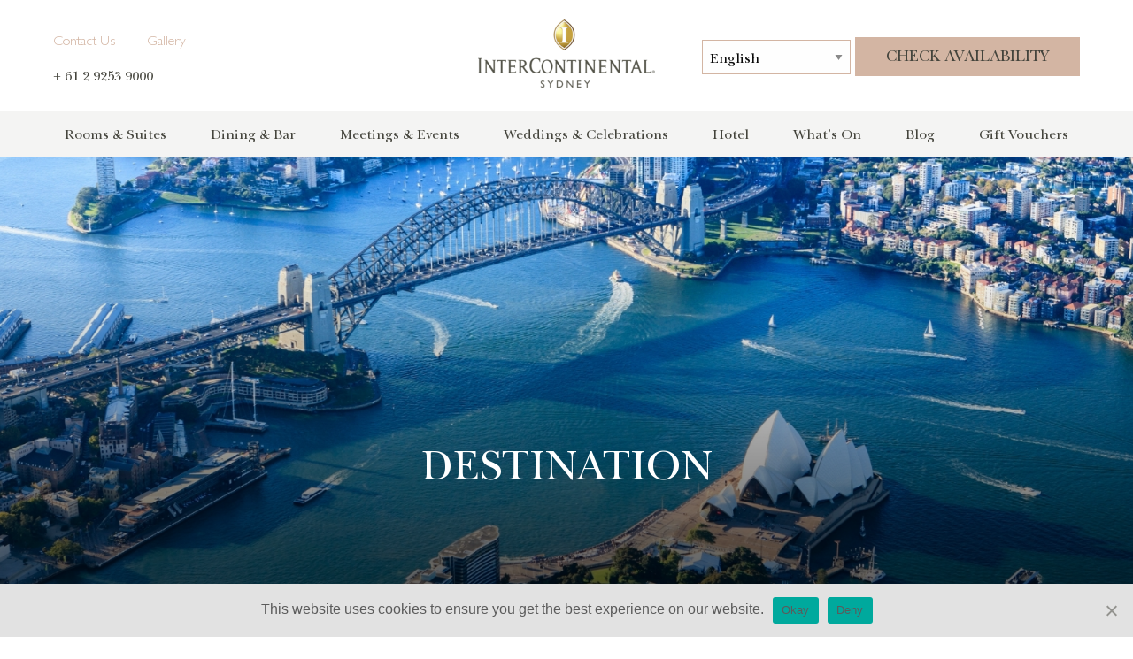

--- FILE ---
content_type: text/html; charset=UTF-8
request_url: https://www.sydney.intercontinental.com/hotel/location/
body_size: 33983
content:

<!doctype html>
  <html class="no-js" lang="en-AU">
	<head>
		<meta charset="utf-8">
<script type="text/javascript">
/* <![CDATA[ */
var gform;gform||(document.addEventListener("gform_main_scripts_loaded",function(){gform.scriptsLoaded=!0}),document.addEventListener("gform/theme/scripts_loaded",function(){gform.themeScriptsLoaded=!0}),window.addEventListener("DOMContentLoaded",function(){gform.domLoaded=!0}),gform={domLoaded:!1,scriptsLoaded:!1,themeScriptsLoaded:!1,isFormEditor:()=>"function"==typeof InitializeEditor,callIfLoaded:function(o){return!(!gform.domLoaded||!gform.scriptsLoaded||!gform.themeScriptsLoaded&&!gform.isFormEditor()||(gform.isFormEditor()&&console.warn("The use of gform.initializeOnLoaded() is deprecated in the form editor context and will be removed in Gravity Forms 3.1."),o(),0))},initializeOnLoaded:function(o){gform.callIfLoaded(o)||(document.addEventListener("gform_main_scripts_loaded",()=>{gform.scriptsLoaded=!0,gform.callIfLoaded(o)}),document.addEventListener("gform/theme/scripts_loaded",()=>{gform.themeScriptsLoaded=!0,gform.callIfLoaded(o)}),window.addEventListener("DOMContentLoaded",()=>{gform.domLoaded=!0,gform.callIfLoaded(o)}))},hooks:{action:{},filter:{}},addAction:function(o,r,e,t){gform.addHook("action",o,r,e,t)},addFilter:function(o,r,e,t){gform.addHook("filter",o,r,e,t)},doAction:function(o){gform.doHook("action",o,arguments)},applyFilters:function(o){return gform.doHook("filter",o,arguments)},removeAction:function(o,r){gform.removeHook("action",o,r)},removeFilter:function(o,r,e){gform.removeHook("filter",o,r,e)},addHook:function(o,r,e,t,n){null==gform.hooks[o][r]&&(gform.hooks[o][r]=[]);var d=gform.hooks[o][r];null==n&&(n=r+"_"+d.length),gform.hooks[o][r].push({tag:n,callable:e,priority:t=null==t?10:t})},doHook:function(r,o,e){var t;if(e=Array.prototype.slice.call(e,1),null!=gform.hooks[r][o]&&((o=gform.hooks[r][o]).sort(function(o,r){return o.priority-r.priority}),o.forEach(function(o){"function"!=typeof(t=o.callable)&&(t=window[t]),"action"==r?t.apply(null,e):e[0]=t.apply(null,e)})),"filter"==r)return e[0]},removeHook:function(o,r,t,n){var e;null!=gform.hooks[o][r]&&(e=(e=gform.hooks[o][r]).filter(function(o,r,e){return!!(null!=n&&n!=o.tag||null!=t&&t!=o.priority)}),gform.hooks[o][r]=e)}});
/* ]]> */
</script>

		<meta http-equiv="X-UA-Compatible" content="IE=edge">
		<meta name="viewport" content="width=device-width, initial-scale=1.0">
		<meta class="foundation-mq">



		<!-- Icons & Favicons -->
											<link rel="icon" href="https://www.sydney.intercontinental.com/wp-content/uploads/2020/08/ICS-favicon.png">
			<!--[if IE]>
			<link rel="shortcut icon" href="https://www.sydney.intercontinental.com/wp-content/uploads/2020/08/ICS-favicon.png">
			<![endif]-->
			
										<link href="https://www.sydney.intercontinental.com/wp-content/uploads/2021/01/ihg-sydney-mobile-icon.png" rel="apple-touch-icon" />
				

			<meta name="msapplication-TileColor" content="#f01d4f">
			<meta name="msapplication-TileImage" content="https://www.sydney.intercontinental.com/wp-content/themes/hicaliber-theme/assets/images/win8-tile-icon.png">
			<meta name="theme-color" content="#121212">
	    
		<link rel="pingback" href="https://www.sydney.intercontinental.com/xmlrpc.php">
		
		<!-- Font Awesome -->
			<script src="https://kit.fontawesome.com/c8ebe26dd2.js" crossorigin="anonymous"></script>
		<!-- Font Awesome -->
		
		<!-- Font Baskervville -->
		<link rel="preconnect" href="https://fonts.googleapis.com">
		<link rel="preconnect" href="https://fonts.gstatic.com" crossorigin>
		<link href="https://fonts.googleapis.com/css2?family=Baskervville:ital,wght@0,400..700;1,400..700&display=swap" rel="stylesheet">
		<!-- Font Baskervville -->

		<!--<script src="https://unpkg.com/scrollreveal@4.0.0/dist/scrollreveal.min.js"></script> -->
		<script src="https://cdnjs.cloudflare.com/ajax/libs/scrollReveal.js/4.0.7/scrollreveal.min.js" integrity="sha512-yrp2XCY0JvwOgu87K/vTN3IIHolfAJL3SMsFu0ujdKeWWMmFhClABdlxna2TfOhMqX49GbmsIpbZ6fVBE7gleQ==" crossorigin="anonymous"></script>
		
		
						<script async defer src="https://maps.googleapis.com/maps/api/js?key=AIzaSyC6L34Ptzbcjl298jW4QXdQSmYzRr5Ul7s&callback=initMap&libraries=places" type="text/javascript"></script>
				<meta name='robots' content='index, follow, max-image-preview:large, max-snippet:-1, max-video-preview:-1' />
	<style>img:is([sizes="auto" i], [sizes^="auto," i]) { contain-intrinsic-size: 3000px 1500px }</style>
	
	<!-- This site is optimized with the Yoast SEO plugin v26.5 - https://yoast.com/wordpress/plugins/seo/ -->
	<title>Location, Parking &amp; Travel Info | InterContinental Sydney</title>
	<meta name="description" content="InterContinental Sydney is ideally located close to the Opera House in Circular Quay. Find out how to find us, parking and other attractions close by. Learn more." />
	<link rel="canonical" href="https://www.sydney.intercontinental.com/hotel/location/" />
	<meta property="og:locale" content="en_US" />
	<meta property="og:type" content="article" />
	<meta property="og:title" content="Location, Parking &amp; Travel Info | InterContinental Sydney" />
	<meta property="og:description" content="InterContinental Sydney is ideally located close to the Opera House in Circular Quay. Find out how to find us, parking and other attractions close by. Learn more." />
	<meta property="og:url" content="https://www.sydney.intercontinental.com/hotel/location/" />
	<meta property="og:site_name" content="InterContinental Sydney" />
	<meta property="article:publisher" content="https://www.facebook.com/InterContinentalSydney" />
	<meta property="article:modified_time" content="2025-08-08T01:46:28+00:00" />
	<meta name="twitter:card" content="summary_large_image" />
	<script type="application/ld+json" class="yoast-schema-graph">{"@context":"https://schema.org","@graph":[{"@type":"WebPage","@id":"https://www.sydney.intercontinental.com/hotel/location/","url":"https://www.sydney.intercontinental.com/hotel/location/","name":"Location, Parking & Travel Info | InterContinental Sydney","isPartOf":{"@id":"https://www.sydney.intercontinental.com/#website"},"datePublished":"2020-09-21T17:42:59+00:00","dateModified":"2025-08-08T01:46:28+00:00","description":"InterContinental Sydney is ideally located close to the Opera House in Circular Quay. Find out how to find us, parking and other attractions close by. Learn more.","breadcrumb":{"@id":"https://www.sydney.intercontinental.com/hotel/location/#breadcrumb"},"inLanguage":"en-AU","potentialAction":[{"@type":"ReadAction","target":["https://www.sydney.intercontinental.com/hotel/location/"]}]},{"@type":"BreadcrumbList","@id":"https://www.sydney.intercontinental.com/hotel/location/#breadcrumb","itemListElement":[{"@type":"ListItem","position":1,"name":"Home","item":"https://www.sydney.intercontinental.com/"},{"@type":"ListItem","position":2,"name":"Hotel","item":"https://www.sydney.intercontinental.com/hotel/"},{"@type":"ListItem","position":3,"name":"Destination"}]},{"@type":"WebSite","@id":"https://www.sydney.intercontinental.com/#website","url":"https://www.sydney.intercontinental.com/","name":"InterContinental Sydney – Luxury 5-Star Hotel","description":"Luxury Hotel Sydney | Sydney Accommodation","publisher":{"@id":"https://www.sydney.intercontinental.com/#organization"},"alternateName":"InterContinental Sydney","potentialAction":[{"@type":"SearchAction","target":{"@type":"EntryPoint","urlTemplate":"https://www.sydney.intercontinental.com/?s={search_term_string}"},"query-input":{"@type":"PropertyValueSpecification","valueRequired":true,"valueName":"search_term_string"}}],"inLanguage":"en-AU"},{"@type":"Organization","@id":"https://www.sydney.intercontinental.com/#organization","name":"InterContinental Sydney","alternateName":"InterContinental Sydney Hotel","url":"https://www.sydney.intercontinental.com/","logo":{"@type":"ImageObject","inLanguage":"en-AU","@id":"https://www.sydney.intercontinental.com/#/schema/logo/image/","url":"https://www.sydney.intercontinental.com/wp-content/uploads/2025/12/intercontinental-sydney-logo.jpg","contentUrl":"https://www.sydney.intercontinental.com/wp-content/uploads/2025/12/intercontinental-sydney-logo.jpg","width":512,"height":512,"caption":"InterContinental Sydney"},"image":{"@id":"https://www.sydney.intercontinental.com/#/schema/logo/image/"},"sameAs":["https://www.facebook.com/InterContinentalSydney"]}]}</script>
	<!-- / Yoast SEO plugin. -->


<script type='application/javascript'  id='pys-version-script'>console.log('PixelYourSite Free version 11.1.4.1');</script>
<link rel='dns-prefetch' href='//www.googletagmanager.com' />
<link rel="alternate" type="application/rss+xml" title="InterContinental Sydney &raquo; Feed" href="https://www.sydney.intercontinental.com/feed/" />
<link rel="stylesheet" href="https://www.sydney.intercontinental.com/wp-includes/css/dist/block-library/style.min.css?ver=6.8.3">
<style id='classic-theme-styles-inline-css' type='text/css'>
/*! This file is auto-generated */
.wp-block-button__link{color:#fff;background-color:#32373c;border-radius:9999px;box-shadow:none;text-decoration:none;padding:calc(.667em + 2px) calc(1.333em + 2px);font-size:1.125em}.wp-block-file__button{background:#32373c;color:#fff;text-decoration:none}
</style>
<link rel="stylesheet" href="https://www.sydney.intercontinental.com/wp-includes/css/dist/components/style.min.css?ver=6.8.3">
<link rel="stylesheet" href="https://www.sydney.intercontinental.com/wp-includes/css/dist/preferences/style.min.css?ver=6.8.3">
<link rel="stylesheet" href="https://www.sydney.intercontinental.com/wp-includes/css/dist/block-editor/style.min.css?ver=6.8.3">
<link rel="stylesheet" href="https://www.sydney.intercontinental.com/wp-content/plugins/popup-maker/dist/packages/block-library-style.css?ver=dbea705cfafe089d65f1">
<style id='global-styles-inline-css' type='text/css'>
:root{--wp--preset--aspect-ratio--square: 1;--wp--preset--aspect-ratio--4-3: 4/3;--wp--preset--aspect-ratio--3-4: 3/4;--wp--preset--aspect-ratio--3-2: 3/2;--wp--preset--aspect-ratio--2-3: 2/3;--wp--preset--aspect-ratio--16-9: 16/9;--wp--preset--aspect-ratio--9-16: 9/16;--wp--preset--color--black: #000000;--wp--preset--color--cyan-bluish-gray: #abb8c3;--wp--preset--color--white: #ffffff;--wp--preset--color--pale-pink: #f78da7;--wp--preset--color--vivid-red: #cf2e2e;--wp--preset--color--luminous-vivid-orange: #ff6900;--wp--preset--color--luminous-vivid-amber: #fcb900;--wp--preset--color--light-green-cyan: #7bdcb5;--wp--preset--color--vivid-green-cyan: #00d084;--wp--preset--color--pale-cyan-blue: #8ed1fc;--wp--preset--color--vivid-cyan-blue: #0693e3;--wp--preset--color--vivid-purple: #9b51e0;--wp--preset--gradient--vivid-cyan-blue-to-vivid-purple: linear-gradient(135deg,rgba(6,147,227,1) 0%,rgb(155,81,224) 100%);--wp--preset--gradient--light-green-cyan-to-vivid-green-cyan: linear-gradient(135deg,rgb(122,220,180) 0%,rgb(0,208,130) 100%);--wp--preset--gradient--luminous-vivid-amber-to-luminous-vivid-orange: linear-gradient(135deg,rgba(252,185,0,1) 0%,rgba(255,105,0,1) 100%);--wp--preset--gradient--luminous-vivid-orange-to-vivid-red: linear-gradient(135deg,rgba(255,105,0,1) 0%,rgb(207,46,46) 100%);--wp--preset--gradient--very-light-gray-to-cyan-bluish-gray: linear-gradient(135deg,rgb(238,238,238) 0%,rgb(169,184,195) 100%);--wp--preset--gradient--cool-to-warm-spectrum: linear-gradient(135deg,rgb(74,234,220) 0%,rgb(151,120,209) 20%,rgb(207,42,186) 40%,rgb(238,44,130) 60%,rgb(251,105,98) 80%,rgb(254,248,76) 100%);--wp--preset--gradient--blush-light-purple: linear-gradient(135deg,rgb(255,206,236) 0%,rgb(152,150,240) 100%);--wp--preset--gradient--blush-bordeaux: linear-gradient(135deg,rgb(254,205,165) 0%,rgb(254,45,45) 50%,rgb(107,0,62) 100%);--wp--preset--gradient--luminous-dusk: linear-gradient(135deg,rgb(255,203,112) 0%,rgb(199,81,192) 50%,rgb(65,88,208) 100%);--wp--preset--gradient--pale-ocean: linear-gradient(135deg,rgb(255,245,203) 0%,rgb(182,227,212) 50%,rgb(51,167,181) 100%);--wp--preset--gradient--electric-grass: linear-gradient(135deg,rgb(202,248,128) 0%,rgb(113,206,126) 100%);--wp--preset--gradient--midnight: linear-gradient(135deg,rgb(2,3,129) 0%,rgb(40,116,252) 100%);--wp--preset--font-size--small: 13px;--wp--preset--font-size--medium: 20px;--wp--preset--font-size--large: 36px;--wp--preset--font-size--x-large: 42px;--wp--preset--spacing--20: 0.44rem;--wp--preset--spacing--30: 0.67rem;--wp--preset--spacing--40: 1rem;--wp--preset--spacing--50: 1.5rem;--wp--preset--spacing--60: 2.25rem;--wp--preset--spacing--70: 3.38rem;--wp--preset--spacing--80: 5.06rem;--wp--preset--shadow--natural: 6px 6px 9px rgba(0, 0, 0, 0.2);--wp--preset--shadow--deep: 12px 12px 50px rgba(0, 0, 0, 0.4);--wp--preset--shadow--sharp: 6px 6px 0px rgba(0, 0, 0, 0.2);--wp--preset--shadow--outlined: 6px 6px 0px -3px rgba(255, 255, 255, 1), 6px 6px rgba(0, 0, 0, 1);--wp--preset--shadow--crisp: 6px 6px 0px rgba(0, 0, 0, 1);}:where(.is-layout-flex){gap: 0.5em;}:where(.is-layout-grid){gap: 0.5em;}body .is-layout-flex{display: flex;}.is-layout-flex{flex-wrap: wrap;align-items: center;}.is-layout-flex > :is(*, div){margin: 0;}body .is-layout-grid{display: grid;}.is-layout-grid > :is(*, div){margin: 0;}:where(.wp-block-columns.is-layout-flex){gap: 2em;}:where(.wp-block-columns.is-layout-grid){gap: 2em;}:where(.wp-block-post-template.is-layout-flex){gap: 1.25em;}:where(.wp-block-post-template.is-layout-grid){gap: 1.25em;}.has-black-color{color: var(--wp--preset--color--black) !important;}.has-cyan-bluish-gray-color{color: var(--wp--preset--color--cyan-bluish-gray) !important;}.has-white-color{color: var(--wp--preset--color--white) !important;}.has-pale-pink-color{color: var(--wp--preset--color--pale-pink) !important;}.has-vivid-red-color{color: var(--wp--preset--color--vivid-red) !important;}.has-luminous-vivid-orange-color{color: var(--wp--preset--color--luminous-vivid-orange) !important;}.has-luminous-vivid-amber-color{color: var(--wp--preset--color--luminous-vivid-amber) !important;}.has-light-green-cyan-color{color: var(--wp--preset--color--light-green-cyan) !important;}.has-vivid-green-cyan-color{color: var(--wp--preset--color--vivid-green-cyan) !important;}.has-pale-cyan-blue-color{color: var(--wp--preset--color--pale-cyan-blue) !important;}.has-vivid-cyan-blue-color{color: var(--wp--preset--color--vivid-cyan-blue) !important;}.has-vivid-purple-color{color: var(--wp--preset--color--vivid-purple) !important;}.has-black-background-color{background-color: var(--wp--preset--color--black) !important;}.has-cyan-bluish-gray-background-color{background-color: var(--wp--preset--color--cyan-bluish-gray) !important;}.has-white-background-color{background-color: var(--wp--preset--color--white) !important;}.has-pale-pink-background-color{background-color: var(--wp--preset--color--pale-pink) !important;}.has-vivid-red-background-color{background-color: var(--wp--preset--color--vivid-red) !important;}.has-luminous-vivid-orange-background-color{background-color: var(--wp--preset--color--luminous-vivid-orange) !important;}.has-luminous-vivid-amber-background-color{background-color: var(--wp--preset--color--luminous-vivid-amber) !important;}.has-light-green-cyan-background-color{background-color: var(--wp--preset--color--light-green-cyan) !important;}.has-vivid-green-cyan-background-color{background-color: var(--wp--preset--color--vivid-green-cyan) !important;}.has-pale-cyan-blue-background-color{background-color: var(--wp--preset--color--pale-cyan-blue) !important;}.has-vivid-cyan-blue-background-color{background-color: var(--wp--preset--color--vivid-cyan-blue) !important;}.has-vivid-purple-background-color{background-color: var(--wp--preset--color--vivid-purple) !important;}.has-black-border-color{border-color: var(--wp--preset--color--black) !important;}.has-cyan-bluish-gray-border-color{border-color: var(--wp--preset--color--cyan-bluish-gray) !important;}.has-white-border-color{border-color: var(--wp--preset--color--white) !important;}.has-pale-pink-border-color{border-color: var(--wp--preset--color--pale-pink) !important;}.has-vivid-red-border-color{border-color: var(--wp--preset--color--vivid-red) !important;}.has-luminous-vivid-orange-border-color{border-color: var(--wp--preset--color--luminous-vivid-orange) !important;}.has-luminous-vivid-amber-border-color{border-color: var(--wp--preset--color--luminous-vivid-amber) !important;}.has-light-green-cyan-border-color{border-color: var(--wp--preset--color--light-green-cyan) !important;}.has-vivid-green-cyan-border-color{border-color: var(--wp--preset--color--vivid-green-cyan) !important;}.has-pale-cyan-blue-border-color{border-color: var(--wp--preset--color--pale-cyan-blue) !important;}.has-vivid-cyan-blue-border-color{border-color: var(--wp--preset--color--vivid-cyan-blue) !important;}.has-vivid-purple-border-color{border-color: var(--wp--preset--color--vivid-purple) !important;}.has-vivid-cyan-blue-to-vivid-purple-gradient-background{background: var(--wp--preset--gradient--vivid-cyan-blue-to-vivid-purple) !important;}.has-light-green-cyan-to-vivid-green-cyan-gradient-background{background: var(--wp--preset--gradient--light-green-cyan-to-vivid-green-cyan) !important;}.has-luminous-vivid-amber-to-luminous-vivid-orange-gradient-background{background: var(--wp--preset--gradient--luminous-vivid-amber-to-luminous-vivid-orange) !important;}.has-luminous-vivid-orange-to-vivid-red-gradient-background{background: var(--wp--preset--gradient--luminous-vivid-orange-to-vivid-red) !important;}.has-very-light-gray-to-cyan-bluish-gray-gradient-background{background: var(--wp--preset--gradient--very-light-gray-to-cyan-bluish-gray) !important;}.has-cool-to-warm-spectrum-gradient-background{background: var(--wp--preset--gradient--cool-to-warm-spectrum) !important;}.has-blush-light-purple-gradient-background{background: var(--wp--preset--gradient--blush-light-purple) !important;}.has-blush-bordeaux-gradient-background{background: var(--wp--preset--gradient--blush-bordeaux) !important;}.has-luminous-dusk-gradient-background{background: var(--wp--preset--gradient--luminous-dusk) !important;}.has-pale-ocean-gradient-background{background: var(--wp--preset--gradient--pale-ocean) !important;}.has-electric-grass-gradient-background{background: var(--wp--preset--gradient--electric-grass) !important;}.has-midnight-gradient-background{background: var(--wp--preset--gradient--midnight) !important;}.has-small-font-size{font-size: var(--wp--preset--font-size--small) !important;}.has-medium-font-size{font-size: var(--wp--preset--font-size--medium) !important;}.has-large-font-size{font-size: var(--wp--preset--font-size--large) !important;}.has-x-large-font-size{font-size: var(--wp--preset--font-size--x-large) !important;}
:where(.wp-block-post-template.is-layout-flex){gap: 1.25em;}:where(.wp-block-post-template.is-layout-grid){gap: 1.25em;}
:where(.wp-block-columns.is-layout-flex){gap: 2em;}:where(.wp-block-columns.is-layout-grid){gap: 2em;}
:root :where(.wp-block-pullquote){font-size: 1.5em;line-height: 1.6;}
</style>
<link rel="stylesheet" href="https://www.sydney.intercontinental.com/wp-content/plugins/cookie-notice/css/front.min.css?ver=2.5.10">
<link rel="stylesheet" href="https://www.sydney.intercontinental.com/wp-content/themes/hicaliber-theme/vendor/date-picker/air-datepicker.css?ver=2.0.12">
<link rel="stylesheet" href="https://www.sydney.intercontinental.com/wp-content/themes/hicaliber-theme/vendor/swiper/swiper.min.css?ver=2.0.12">
<link rel="stylesheet" href="https://www.sydney.intercontinental.com/wp-content/themes/hicaliber-theme/assets/styles/style.css?ver=1602660088">
<link rel="stylesheet" href="https://www.sydney.intercontinental.com/wp-content/themes/hicaliber-theme/vendor/fancybox/jquery.fancybox.min.css?ver=1602660088">
<link rel="stylesheet" href="https://www.sydney.intercontinental.com/wp-content/themes/hicaliber-theme/assets/styles/hicaliber-base.css?ver=6.8.3">
<link rel="stylesheet" href="https://www.sydney.intercontinental.com/wp-content/themes/hicaliber-theme/vendor/motion-ui/dist/motion-ui.min.css?ver=2.0.12">
<link rel="stylesheet" href="https://www.sydney.intercontinental.com/wp-content/themes/hicaliber-theme/vendor/slick/slick.css?ver=2.0.12">
<link rel="stylesheet" href="https://www.sydney.intercontinental.com/wp-content/themes/hicaliber-theme/vendor/slick/slick-theme.css?ver=2.0.12">
<link rel="stylesheet" href="https://www.sydney.intercontinental.com/wp-content/themes/hicaliber-theme/style.css?ver=2.0.12">
<link rel="stylesheet" href="https://www.sydney.intercontinental.com/wp-content/plugins/hicaliber-accommodation//css/accomodation.css?ver=all">
<link rel="stylesheet" href="https://www.sydney.intercontinental.com/wp-content/plugins/live-music/css/live-music.css?ver=all">
<link rel="stylesheet" href="https://www.sydney.intercontinental.com/wp-content/themes/hicaliber-theme/style.css?ver=6.8.3">
<link rel="stylesheet" href="https://www.sydney.intercontinental.com/wp-content/themes/hicaliber-theme-child/assets/css/hicaliber-child-theme.css?ver=6.8.3">
<script type="text/javascript" src="https://www.sydney.intercontinental.com/wp-includes/js/jquery/jquery.min.js?ver=3.7.1" id="jquery-core-js"></script>
<script type="text/javascript" src="https://www.sydney.intercontinental.com/wp-includes/js/jquery/jquery-migrate.min.js?ver=3.4.1" id="jquery-migrate-js"></script>
<script type="text/javascript" src="https://www.sydney.intercontinental.com/wp-content/plugins/pixelyoursite/dist/scripts/jquery.bind-first-0.2.3.min.js?ver=0.2.3" id="jquery-bind-first-js"></script>
<script type="text/javascript" src="https://www.sydney.intercontinental.com/wp-content/plugins/pixelyoursite/dist/scripts/js.cookie-2.1.3.min.js?ver=2.1.3" id="js-cookie-pys-js"></script>
<script type="text/javascript" src="https://www.sydney.intercontinental.com/wp-content/plugins/pixelyoursite/dist/scripts/tld.min.js?ver=2.3.1" id="js-tld-js"></script>
<script type="text/javascript" id="pys-js-extra">
/* <![CDATA[ */
var pysOptions = {"staticEvents":{"facebook":{"init_event":[{"delay":0,"type":"static","ajaxFire":false,"name":"PageView","pixelIds":["1000840676711788"],"eventID":"aa79a85e-9a9d-4629-8495-78dbac1b5d60","params":{"page_title":"Destination","post_type":"page","post_id":795,"plugin":"PixelYourSite","user_role":"guest","event_url":"www.sydney.intercontinental.com\/hotel\/location\/"},"e_id":"init_event","ids":[],"hasTimeWindow":false,"timeWindow":0,"woo_order":"","edd_order":""}]}},"dynamicEvents":[],"triggerEvents":[],"triggerEventTypes":[],"facebook":{"pixelIds":["1000840676711788"],"advancedMatching":[],"advancedMatchingEnabled":false,"removeMetadata":false,"wooVariableAsSimple":false,"serverApiEnabled":false,"wooCRSendFromServer":false,"send_external_id":null,"enabled_medical":false,"do_not_track_medical_param":["event_url","post_title","page_title","landing_page","content_name","categories","category_name","tags"],"meta_ldu":false},"debug":"","siteUrl":"https:\/\/www.sydney.intercontinental.com","ajaxUrl":"https:\/\/www.sydney.intercontinental.com\/wp-admin\/admin-ajax.php","ajax_event":"80bdcb31ad","enable_remove_download_url_param":"1","cookie_duration":"7","last_visit_duration":"60","enable_success_send_form":"","ajaxForServerEvent":"1","ajaxForServerStaticEvent":"1","useSendBeacon":"1","send_external_id":"1","external_id_expire":"180","track_cookie_for_subdomains":"1","google_consent_mode":"1","gdpr":{"ajax_enabled":false,"all_disabled_by_api":false,"facebook_disabled_by_api":false,"analytics_disabled_by_api":false,"google_ads_disabled_by_api":false,"pinterest_disabled_by_api":false,"bing_disabled_by_api":false,"reddit_disabled_by_api":false,"externalID_disabled_by_api":false,"facebook_prior_consent_enabled":true,"analytics_prior_consent_enabled":true,"google_ads_prior_consent_enabled":null,"pinterest_prior_consent_enabled":true,"bing_prior_consent_enabled":true,"cookiebot_integration_enabled":false,"cookiebot_facebook_consent_category":"marketing","cookiebot_analytics_consent_category":"statistics","cookiebot_tiktok_consent_category":"marketing","cookiebot_google_ads_consent_category":"marketing","cookiebot_pinterest_consent_category":"marketing","cookiebot_bing_consent_category":"marketing","consent_magic_integration_enabled":false,"real_cookie_banner_integration_enabled":false,"cookie_notice_integration_enabled":false,"cookie_law_info_integration_enabled":false,"analytics_storage":{"enabled":true,"value":"granted","filter":false},"ad_storage":{"enabled":true,"value":"granted","filter":false},"ad_user_data":{"enabled":true,"value":"granted","filter":false},"ad_personalization":{"enabled":true,"value":"granted","filter":false}},"cookie":{"disabled_all_cookie":false,"disabled_start_session_cookie":false,"disabled_advanced_form_data_cookie":false,"disabled_landing_page_cookie":false,"disabled_first_visit_cookie":false,"disabled_trafficsource_cookie":false,"disabled_utmTerms_cookie":false,"disabled_utmId_cookie":false},"tracking_analytics":{"TrafficSource":"direct","TrafficLanding":"undefined","TrafficUtms":[],"TrafficUtmsId":[]},"GATags":{"ga_datalayer_type":"default","ga_datalayer_name":"dataLayerPYS"},"woo":{"enabled":false},"edd":{"enabled":false},"cache_bypass":"1765517185"};
/* ]]> */
</script>
<script type="text/javascript" src="https://www.sydney.intercontinental.com/wp-content/plugins/pixelyoursite/dist/scripts/public.js?ver=11.1.4.1" id="pys-js"></script>

<!-- Google tag (gtag.js) snippet added by Site Kit -->
<!-- Google Analytics snippet added by Site Kit -->
<script type="text/javascript" src="https://www.googletagmanager.com/gtag/js?id=GT-NSKNM4JW" id="google_gtagjs-js" async></script>
<script type="text/javascript" id="google_gtagjs-js-after">
/* <![CDATA[ */
window.dataLayer = window.dataLayer || [];function gtag(){dataLayer.push(arguments);}
gtag("set","linker",{"domains":["www.sydney.intercontinental.com"]});
gtag("js", new Date());
gtag("set", "developer_id.dZTNiMT", true);
gtag("config", "GT-NSKNM4JW");
 window._googlesitekit = window._googlesitekit || {}; window._googlesitekit.throttledEvents = []; window._googlesitekit.gtagEvent = (name, data) => { var key = JSON.stringify( { name, data } ); if ( !! window._googlesitekit.throttledEvents[ key ] ) { return; } window._googlesitekit.throttledEvents[ key ] = true; setTimeout( () => { delete window._googlesitekit.throttledEvents[ key ]; }, 5 ); gtag( "event", name, { ...data, event_source: "site-kit" } ); }; 
/* ]]> */
</script>
<script type="text/javascript" src="https://www.sydney.intercontinental.com/wp-content/themes/hicaliber-theme-child/assets/js/hicaliber-child-scripts.js?ver=1.0.2" id="hicaliber-child-scripts-js"></script>
<link rel="https://api.w.org/" href="https://www.sydney.intercontinental.com/wp-json/" /><link rel="alternate" title="JSON" type="application/json" href="https://www.sydney.intercontinental.com/wp-json/wp/v2/pages/795" /><link rel='shortlink' href='https://www.sydney.intercontinental.com/?p=795' />
<link rel="alternate" title="oEmbed (JSON)" type="application/json+oembed" href="https://www.sydney.intercontinental.com/wp-json/oembed/1.0/embed?url=https%3A%2F%2Fwww.sydney.intercontinental.com%2Fhotel%2Flocation%2F" />
<link rel="alternate" title="oEmbed (XML)" type="text/xml+oembed" href="https://www.sydney.intercontinental.com/wp-json/oembed/1.0/embed?url=https%3A%2F%2Fwww.sydney.intercontinental.com%2Fhotel%2Flocation%2F&#038;format=xml" />
<meta name="generator" content="Site Kit by Google 1.167.0" /><script type="application/ld+json">
{
  "@context": "https://schema.org",
  "@graph": [
    {
      "@type": [
        "Organization",
        "Hotel"
      ],
      "@id": "https://www.sydney.intercontinental.com/#organization",
      "name": "InterContinental Sydney",
      "description": "Luxury 5-star hotel in Circular Quay with harbour views, dining, spa, and world-class accommodation.",
      "url": "https://www.sydney.intercontinental.com/",
      "telephone": "+61 2 9253 9000",
      "address": {
        "@type": "PostalAddress",
        "streetAddress": "16 Phillip Street",
        "addressLocality": "Sydney",
        "addressRegion": "NSW",
        "postalCode": "2000",
        "addressCountry": "AU"
      },
      "geo": {
        "@type": "GeoCoordinates",
        "latitude": -33.8629431,
        "longitude": 151.2123086
      },
      "starRating": {
        "@type": "Rating",
        "ratingValue": 4.4,
        "bestRating": 5
      },
      "priceRange": "$$$$",
      "logo": "https://www.sydney.intercontinental.com/wp-content/uploads/2025/12/intercontinental-sydney-logo.jpg",
      "image": [
        "https://www.sydney.intercontinental.com/wp-content/uploads/2025/12/intercontinental-sydney-logo.jpg"
      ],
      "amenityFeature": [
        { "@type": "LocationFeatureSpecification", "name": "Free Wi-Fi", "value": true },
        { "@type": "LocationFeatureSpecification", "name": "Indoor swimming pool", "value": true },
        { "@type": "LocationFeatureSpecification", "name": "Spa services", "value": true },
        { "@type": "LocationFeatureSpecification", "name": "Fitness centre", "value": true },
        { "@type": "LocationFeatureSpecification", "name": "On-site restaurants and bars", "value": true },
        { "@type": "LocationFeatureSpecification", "name": "Valet parking", "value": true },
        { "@type": "LocationFeatureSpecification", "name": "Meeting and event spaces", "value": true }
      ],
      "checkinTime": "15:00",
      "checkoutTime": "11:00",
      "sameAs": [
        "https://www.facebook.com/InterContinentalSydney",
        "https://www.instagram.com/intercontinentalsydney"
      ]
    }
  ]
}
</script>
<style>@font-face{font-family:'Baskerville Greek Upright';src:url(https://www.sydney.intercontinental.com/wp-content/themes/hicaliber-theme/assets/fonts/BaskervilleGreekUpright/BaskervilleGreekUpright.ttf);} @font-face{font-family:'Baskerville Greek Upright';src:url(https://www.sydney.intercontinental.com/wp-content/themes/hicaliber-theme/assets/fonts/BaskervilleGreekUpright/BaskervilleGreekUpright.ttf);} body {font-family :'Baskerville Greek Upright';}h1, h2, h3, h4, h5, h6 {font-family :'Baskerville Greek Upright';}.button,.wp-block-button__link:not(.has-background),.woocommerce #respond input#submit, .woocommerce a.button, .woocommerce button.button, .woocommerce input.button,.woocommerce-page .page-elements .woocommerce a.button, .woocommerce-page .page-elements .woocommerce button.button,.woocommerce #respond input#submit.alt, .woocommerce a.button.alt, .woocommerce button.button.alt, .woocommerce input.button.alt,.woocommerce button.button.alt.disabled {background-color:#d3b5a3}.property-gallery-element .section-title{background-color:#d3b5a3}.header-theme .header,.off-canvas .menu>li.active > a,.footer-theme .footer {background-color:#d3b5a3}.prod-badge{background-color:#d3b5a3}.hic-item-list .pager-column .page-numbers.current {background-color:#d3b5a3;}.modal-element.full-screen-layout.theme-section {background-color:rgba(211, 181, 163,.95);}.second-theme-section {background-color:#b79777;}.modal-element.full-screen-layout.second-theme-section {background-color:rgba(183, 151, 119,.95);}.dark-section,.footer-dark .footer,.header-dark .header, .header-dark .header .top-header {background-color:#000000;}.modal-element.full-screen-layout.dark-section {background-color:rgba(0, 0, 0,.95);}.bottom-footer { background-color:rgba(0, 0, 0,.90)}.grey-section {background-color:#F2F2F2;}.modal-element.full-screen-layout.grey-section {background-color:rgba(242, 242, 242,.95);}body:not(.footer-theme) .footer a:hover,body:not(.footer-theme) .footer a:focus,body:not(.footer-theme) .footer .menu a:hover,.page-element:not(.has-bg-img):not(.theme-section) .section-title span,.content-box-icon,.hero a:not(.button),a,.hero-slider .slick-dots li.slick-active button::before,.hero-slider .slick-dots li button:hover:before,.contact-details svg,.testomnial-main-content:before,.testomnial-main-content:after,body:not(.footer-theme) .footer .menu li.active a,.property-item .price_wrap,.footer .footer-layout-3 h4,.product-feature-icon svg,.header .menu li.active > a, .header-light .header .menu li.active > a,.header .menu :not(.menu-button) > a:hover,.dropdown.menu.medium-horizontal > li.is-dropdown-submenu-parent.active > a::after, .dropdown.menu.medium-horizontal > li.is-dropdown-submenu-parent > a:hover:after, .header-light .header .menu a:hover, .testimonial-rating .fa-star, .header-theme-inv .header .menu li > a:hover, .header-theme-inv .header .menu li.active a, .close_side::before, .default-section .hic-icon, .theme-title .hic-title h3, .sidebar ul li.active > a, .sidebar .menu li.active > a {color:#d3b5a3}.primary-theme-boxes .hic-box {background-color:#d3b5a3}.isotope-nav li.active,.isotope-nav li:hover {background-color:#d3b5a3}.hic-sitemap.sitemap-layout-1 .hic-title{border-color:#d3b5a3;}.primary-text {color:#d3b5a3 !important;}.theme-section,.main-contact-form,.cnt-sec,#property_filters_options, .header .top-bar .menu > li > a:before,.section-title:after,.header .menu .is-dropdown-submenu li a:hover, .header .menu .is-dropdown-submenu li.active > a,.hero-form-container,.fancybox-progress,.pagination .current {background-color:#d3b5a3}.property-gallery-element[data-gallery-layout="layout-1"] .tabs-title.is_active a{background-color:#d3b5a3}.accordion-title:hover,.is-active .accordion-title {background-color:#d3b5a3}.header .menu .menu-button a {background-color:#d3b5a3} .header .menu .is-dropdown-submenu li:hover, .header .menu .is-dropdown-submenu li.active {background-color:rgba(211, 181, 163,.85)}.product-listing .product.on-sale .hic-box:before{background-color:rgba(211, 181, 163,.85)}.image-overlay-content .content-box:hover .content-box-overlay {background-color:rgba(211, 181, 163,.80)}.gallery-image:before { background-color:rgba(211, 181, 163,.76)}.contact-details [class*="contact-"]::before{color:#d3b5a3}.woocommerce-MyAccount-navigation ul li.is-active a, .woocommerce-MyAccount-navigation ul li.is-active a:hover,.woocommerce-page .woocommerce table.shop_table thead th,table.wishlist-table thead th {background-color:#d3b5a3}.woocommerce-message {border-top-color:#d3b5a3;}.woocommerce-MyAccount-navigation ul li a:hover {color:#d3b5a3}.button:hover,.button:focus,.slick-current .button.tab,.single-project .description-gallery .slick-arrow,.single-project .tabbed-content .slick-arrow,.woocommerce #respond input#submit:hover, .woocommerce a.button:hover, .woocommerce button.button:hover, .woocommerce input.button:hover,.woocommerce-page .page-elements .woocommerce a.button:hover, .woocommerce-page .page-elements .woocommerce button.button:hover,.woocommerce #respond input#submit.alt:hover, .woocommerce a.button.alt:hover, .woocommerce button.button.alt:hover, .woocommerce input.button.alt:hover,.section-search-form .list-option li.active .button {background-color:#ffffff}.bpd.bpd_layout_5 .recent-post-button.button:hover, .bpd.bpd_layout_5 .recent-post-button.button:focus,.bpd.bpd_layout_5 .content-boxes-1 .content-box-button:hover,.bpd.bpd_layout_5 .content-boxes-1 .content-box-button:focus{border:1px solid #ffffff;background-color:#ffffff}.codefix{}.header .top-bar .menu .active>a{border-color:#d3b5a3;}@media (min-width:641px){.header.header-layout-2 .top-bar .top-bar-right::before {background-color:#d3b5a3}}</style>		<style type="text/css" id="wp-custom-css">
			

.pm_content_img > img {
    width: 100% !important;
    height: 100% !important;
    object-fit: cover;
}

	.pm_content_media {
		display: flex;
    font-size: 29px;
	}
	
	.pm_content_media a{
		margin-right: 10px
	}


/* .hide-check-availability .mobile-floating-menu .menu li:last-child {display: none !important;}  */

.btn-outline-n {
    background: transparent;
    border: 1px solid rgb(210,181,164);
    color: rgb(210,181,164) !important;
}

.btn-outline-n:hover {
	  background: rgb(210,181,164) !important;
    border: 1px solid rgb(210,181,164);
    color: #44443C !important;
}

.header .gtranslate_wrapper  {
	margin-right: 5px;
}

.header .gt_selector {
	margin-bottom: 0;	
}

@media (max-width: 1640px) {
	.department-contacts .grid-x>.medium-3 {margin-bottom: 20px;}
}

@media (min-width: 641px) and (max-width: 1640px) {
	.department-contacts .grid-x>.medium-3 {width: 50%;}
}

/*Reservation Button Widget*/

.ot-powered-by {
    display: none;
}
.reservation-widget .ot-dtp-picker .ot-title {
    display: none;
}

.reservation-widget .ot-dtp-picker.tall{
	width: 100%
}

.reservation-widget .ot-dtp-picker{
	padding: 0
}

.reservation-widget .ot-dtp-picker.tall .picker .picker__holder {
    width: 100%;
}

.reservation-widget .ot-dtp-picker-button[type="submit"] {
    background-color: #d3b5a3;
    border: 0;
    color: inherit;
    text-transform: uppercase;
		font-weight: 600;
	  box-shadow: none !important;
	  -webkit-box-shadow: none !important;
	  border: 1px solid #d3b5a3;
	  margin-top: 15px;
	  border-radius: 0;
}

.reservation-widget .ot-dtp-picker-button[type="submit"]:hover{
	 background-color: #fff;
	 color: inherit;
}

.reservation-widget .ot-dtp-picker .ot-dtp-picker-form * {
    font-family: Baskerville !important;
}

.reservation-widget .ot-dtp-picker .ot-dtp-picker-form{
	  border-radius: 0;
    border: 0;
}

.reservation-widget .ot-dtp-picker.tall .ot-date-picker {
    height: 239px;
}

.reservation-widget .ot-dtp-picker .ot-dtp-picker-selector {
    border: 1px solid #ccc;
    margin-bottom: 15px;
}

.reservation-widget .picker__day--selected, .reservation-widget .picker__day--highlighted, .reservation-widget .picker__day--selected:hover, .reservation-widget .picker__day--infocus:hover, .reservation-widget .picker__day--outfocus:hover {
    border: 0;
    max-width: 100%;
    width: 100% !important;
    height: 27px !important;
    background-color: #d3b5a3;
    color: #fff;
    line-height: 27px !important;
}

.reservation-widget .picker__nav--next:hover, .reservation-widget .picker__nav--prev:hover{
	border-color: #d3b5a3;
}

@media (max-width: 640px){
	.reservation-widget{
	border-radius: 0;
}
}

@media (max-width: 1023px){
	.modal-element .grid-padding-x>.cell, .modal-element .grid-padding-x .slick-track>.cell {
    padding: 0;
}
}
/*Reservation Button Widget - End*/


/*Dining Page - Start*/
.title-fullwidth.cell .hic-title{
	width:100%;
}
/*Dining Page - End*/


/*Pop-up Start*/
#popmake-3531 {
    padding: 18px !important;
}
#popmake-3531 .popmake-content{
    text-align: center;
}
#popmake-3531 .popmake-content h3{
    text-shadow: 0px 0px 0px rgb(2 2 2 / 0%);
    font-family: inherit;
    font-weight: 400;
    font-size: 24px;
    line-height: 28px;
	text-transform: capitalize;
}
#pum-3531 .pum-container .pum-content+.pum-close {
    background: transparent;
}
#popmake-3531 .popmake-content .button {
    margin-bottom: 0;
    font-size: 14px;
    padding: 10px 20px;
}
#popmake-3531 .popmake-content p{
	margin-bottom: 7px;
}
@media (min-width: 1024px){
	html.pum-open.pum-open-fixed header.header, html.pum-open.pum-open-fixed .hero {
    margin-top: 190px;
}
}
@media(min-width:640px) and (max-width:1023px){
	html.pum-open.pum-open-fixed header.header, html.pum-open.pum-open-fixed .hero {
    margin-top: 240px;
}
}
@media(max-width:639px){
	html.pum-open.pum-open-fixed header.header, html.pum-open.pum-open-fixed .hero {
    margin-top: 270px;
}
}
/*Pop-up End*/

.sr-lg.sr-dark {
	display: inline-block;
	border-radius: 0!important;
	width: auto !important;
	height: auto !important;
	padding: 13px 34px !important;
	border: 1px solid #d3b5a3;
	transition: background-color .25s ease-out,color .25s ease-out;
	font-weight: 400 !important;
}

.sr-lg.sr-dark:hover {
	background: transparent !important; 
}

.sr-fa-logo:before {
	color: #44443C;
}
.sr-fa-logo {
	margin: -3px 8px 0px 2px !important;
}

.sr-lg.sr-dark span {
 font-family: 'Baskerville Greek Upright' !important;
	color: #44443C;
	text-transform: uppercase;
	margin: 0 !important;
}

.single-room-type .mobile-floating-menu ul.menu li:nth-child(3){
	display: none;
}

.single-room-type .mobile-floating-menu .menu li {
    width: 50%;
    max-width: 50%;
    padding: 0;
}

.hero.video-background-banner .hero-main {
    align-items: baseline;
}
.hero.video-background-banner .grid-container {
	flex-flow: row wrap
}

@media (max-width: 1024px){ 
	.hero.video-background-banner  .hero-banner-message {
		padding-bottom: 64px !important;
	}
	
}


@media (max-width: 640px){
 	.hero.video-background-banner .bottom-banner-message {
    bottom: 38px ;
	}
}

@media (min-width: 768px){
	.home .hero.video-background-banner .hero-banner-message{
		padding: 0;
		margin-bottom: 82px;
	}
}


/*** START: Booking Form ***/

.booking-form-container {
	z-index:9
}

@media (max-width: 640px){
 	.hero.video-background-banner .bottom-banner-message {
    bottom: 56px ;
	}

		.fix-btn-mobile-width .hic-button-wrap > a {
	display: block;
		width: 100%;
}
}

@media( max-width: 730px ){
	.fix-btn-mobile-width .hic-button-wrap > a {
	display:inline-block;
		width:49%;
}
}
@media (max-width: 1024px) {
.cell.hic-button-wrap {
        line-height: 3;
}
}

@media (min-width: 768px){
	.home .hero.video-background-banner .hero-banner-message{
		padding: 0;
		margin-bottom: 82px;
	}
	
	.opening-hours .grid-x .medium-4:nth-child(2) {
		width:20%
	}
	
	.opening-hours .grid-x .medium-4:nth-child(3) {
		 width: 45%;
	}
	   
}



.search-availability-top .form-content,
.booking-form-container.default-section .form-content{
    display: flex;
    flex-direction: row;
}
.search-availability-top .form-content .columns { padding-right: 5px; }
.search-availability-top .form-content .columns.booking-btn,
.booking-form-container.default-section .form-content .columns.booking-btn{
    padding-top: 25px;
}

.booking-form-container.default-section .section-body .gform_body li:before{
    display:none;
}
.booking-form-container.default-section .section-body .gform_body{
    padding-top: 45px;
}
.booking-form-container.default-section .section-body .gform_body li .gfield_label{
    font-size: 18px;
    font-weight: bold; 
    color:#44443c;
}
.booking-form-container.default-section .section-body .gform_body li .gfield_description{
    font-style:italic;
    color:#44443c;
}
.booking-form-container.default-section .section-body .gform_body li,
.booking-form-container.default-section .section-body .gform_body .search-field{
    padding-left:0px!important;
}
.booking-form-container.default-section .section-body .gform_body .search-field input[type="text"] {
    width: 100%!important;
}
.insider-collection.page-element.image-above-content .has-image .hic-content{
    padding-top:0px!important;
} 


@media (max-width: 1023px){
    .search-availability-top .form-content,
    .booking-form-container.default-section .form-content{
        flex-wrap: wrap;
    }

    .search-availability-top .form-content > div,
    .booking-search .form-content > div{
        width: 100%;
    }
}


.booking-form-container.default-section .form-content{
    background-color: #fff;
    padding: 20px 0px 0px 0px;
    box-shadow: 0px 0px 5px #c0c0c0;
    justify-content: center;
    margin:-213px auto 0px auto;
    z-index: 99;
}

@media (max-width: 1023px){
    .booking-form-container.default-section .form-content{
        padding-bottom: 20px;
    }
}

.booking-form-container.default-section .form-content {
    padding-left: 20px;
    padding-right: 20px;
}

@media( max-width: 640px ){
    .booking-form-container.default-section .form-content .field-group {
        margin-bottom: 0px;
    }
}


@media( min-width: 1024px ){
    
    .booking-form-container.default-section .form-content{
        max-width: 1050px;
    }
    
    /*Rooms Single page*/
    .room-gallery-description.carousel .grid-container{
        display:flex;
        align-items: flex-start;
    }
    .room-gallery-description.carousel .grid-container .section-body.slick-slider{
        width: 50%;
    }
    
    .booking-form-container.default-section .section-body .gform_body .gf_left_half, 
    .booking-form-container.default-section .section-body .gform_body .gf_right_half {
        width: 50%;
        float: left;
    }
    .hero.gallery-background-banner .hero-banner-message h1,
    .hero.page-banner .hero-banner-message h1{
        max-width: 900px;
        margin: 0 auto;
    }
    .search-availability-top .form-content,
    .booking-search .form-content{
        display: flex;
        flex-direction: row;
    }
    
    .page-element .search-availability-top .form-content,
    .page-element .booking-search .form-content{
        padding-left: 20px;
        padding-right: 20px;
    }
    
    .search-availability-top .form-content > div,
    .booking-search .form-content > div {
        padding: 0 5px;
    }

    .form-availability button[type="submit"] {
        margin-bottom: 0;    
    }
        
}

@media (min-width: 640px){
	.booking-form-container.default-section .form-content{
    margin:-130px auto 0px auto;
}
		.pm_inner {
    display: flex;
    flex-flow: row wrap;
}

.pm_content {
    width: 55%;
    padding-left: 24px;
}

.pm_content_img {
    width: 45%;
}
}

@media (min-width: 768px){
	.booking-form-container.default-section .form-content{
    margin:-154px auto 0px auto;
}
}


@media (min-width: 1023px){
	.booking-form-container.default-section .form-content{
    margin:-112px auto 0px auto;
}
	
		.social-media-override-link a:before{
		display: none !important
	}
	
	.social-media-override-link a{
		font-size: 40px;
	 margin-bottom: 15px !important;		 line-height: 1;
	}

	
	.hero-banner-message .meta-wrap-byline {
		display: none	
	}
/*** END: Booking Form ***/
		</style>
				
		
				
				
    		<!-- Sharing Meta Data -->
    		    			<meta property="og:image" content="https://www.sydney.intercontinental.com/wp-content/uploads/2020/11/InterCon_Syd_Social_Sharing_1200x630.jpg" />
    			<meta name="twitter:image" content="https://www.sydney.intercontinental.com/wp-content/uploads/2020/11/InterCon_Syd_Social_Sharing_1200x630.jpg" />
    				
		
		<!-- Google Tag Manager -->
<script>(function(w,d,s,l,i){w[l]=w[l]||[];w[l].push({'gtm.start':
new Date().getTime(),event:'gtm.js'});var f=d.getElementsByTagName(s)[0],
j=d.createElement(s),dl=l!='dataLayer'?'&l='+l:'';j.async=true;j.src=
'https://www.googletagmanager.com/gtm.js?id='+i+dl;f.parentNode.insertBefore(j,f);
})(window,document,'script','dataLayer','GTM-KDDR2GT');</script>
<!-- End Google Tag Manager -->

<!-- Global site tag (gtag.js) - Google Ads: 10865857512 -->
<script async src="https://www.googletagmanager.com/gtag/js?id=AW-10865857512"></script>
<script>
window.dataLayer = window.dataLayer || [];
function gtag(){dataLayer.push(arguments);}
gtag('js', new Date());

gtag('config', 'AW-10865857512');
</script>

<!-- Event snippet for Book Now Button Clicks conversion page
In your html page, add the snippet and call gtag_report_conversion when someone clicks on the chosen link or button. -->
<script>
function gtag_report_conversion(url) {
var callback = function () {
if (typeof(url) != 'undefined') {
window.location = url;
}
};
gtag('event', 'conversion', {
'send_to': 'AW-10865857512/P7MNCL-PnrYDEOinn70o',
'event_callback': callback
});
return false;
}
</script>

<meta name="google-site-verification" content="el64IDbxk-8DU5wsqOMiUH8y5Zho0NNCh4itphwYFIQ" />	</head>
			
	<body class="wp-singular page-template page-template-template-page-builder page-template-template-page-builder-php page page-id-795 page-child parent-pageid-475 wp-theme-hicaliber-theme wp-child-theme-hicaliber-theme-child cookies-not-set sticky-header hicaliber-custom full-width-layout header-default-color footer-default-color with-top-header page-location">

		<!-- Google tag (gtag.js) -->
<script async src="https://www.googletagmanager.com/gtag/js?id=UA-62806396-1"></script>
<script>
window.dataLayer = window.dataLayer || [];
function gtag(){dataLayer.push(arguments);}
gtag('js', new Date());
gtag('config', 'UA-62806396-1');
</script>

<!-- Google Tag Manager (noscript) -->
<noscript><iframe src="https://www.googletagmanager.com/ns.html?id=GTM-KDDR2GT"
height="0" width="0" style="display:none;visibility:hidden"></iframe></noscript>
<!-- End Google Tag Manager (noscript) -->
		<div class="off-canvas-wrapper">
			
			<!-- Load off-canvas container. Feel free to remove if not using. -->			
			
<div class="off-canvas position-left" id="off-canvas" data-off-canvas>
	<button class="close-button float-right" data-toggle="off-canvas"><i class="fa fa-times" aria-hidden="true"></i></button>
	<ul id="menu-main-menu" class="vertical menu" data-accordion-menu><li id="menu-item-302" class="menu-item menu-item-type-post_type menu-item-object-page menu-item-has-children menu-item-302"><a href="https://www.sydney.intercontinental.com/rooms-suites/">Rooms &#038; Suites</a>
<ul class="vertical menu">
	<li id="menu-item-1031" class="menu-item menu-item-type-post_type menu-item-object-page menu-item-1031"><a href="https://www.sydney.intercontinental.com/rooms-suites/guest-rooms/">Rooms</a></li>
	<li id="menu-item-1030" class="menu-item menu-item-type-post_type menu-item-object-page menu-item-1030"><a href="https://www.sydney.intercontinental.com/rooms-suites/suites/">Suites</a></li>
</ul>
</li>
<li id="menu-item-323" class="menu-item menu-item-type-post_type menu-item-object-page menu-item-323"><a href="https://www.sydney.intercontinental.com/dining/">Dining &#038; Bar</a></li>
<li id="menu-item-468" class="menu-item menu-item-type-post_type menu-item-object-page menu-item-has-children menu-item-468"><a href="https://www.sydney.intercontinental.com/meetings-and-events/">Meetings &#038; Events</a>
<ul class="vertical menu">
	<li id="menu-item-1038" class="menu-item menu-item-type-post_type menu-item-object-page menu-item-1038"><a href="https://www.sydney.intercontinental.com/meetings-and-events/venues/">Event Spaces</a></li>
	<li id="menu-item-1039" class="menu-item menu-item-type-post_type menu-item-object-page menu-item-1039"><a href="https://www.sydney.intercontinental.com/meetings-and-events/menu-packages/">Packages &#038; Menus</a></li>
	<li id="menu-item-1040" class="menu-item menu-item-type-post_type menu-item-object-page menu-item-1040"><a href="https://www.sydney.intercontinental.com/meetings-and-events/make-an-enquiry/">Make an Enquiry</a></li>
	<li id="menu-item-6326" class="menu-item menu-item-type-post_type menu-item-object-page menu-item-6326"><a href="https://www.sydney.intercontinental.com/offers/">Offers</a></li>
</ul>
</li>
<li id="menu-item-7200" class="menu-item menu-item-type-post_type menu-item-object-page menu-item-has-children menu-item-7200"><a href="https://www.sydney.intercontinental.com/weddings/">Weddings &amp; Celebrations</a>
<ul class="vertical menu">
	<li id="menu-item-8100" class="menu-item menu-item-type-custom menu-item-object-custom menu-item-8100"><a href="https://www.sydney.intercontinental.com/promotion/one-look-one-love/">Vera Wang One Look. One Love Offer</a></li>
	<li id="menu-item-1042" class="menu-item menu-item-type-post_type menu-item-object-page menu-item-1042"><a href="https://www.sydney.intercontinental.com/weddings/wedding-venues/">Event Spaces</a></li>
	<li id="menu-item-6763" class="menu-item menu-item-type-custom menu-item-object-custom menu-item-6763"><a href="https://www.sydney.intercontinental.com/promotion/incredible-occasions/">Incredible Occasions</a></li>
	<li id="menu-item-1041" class="menu-item menu-item-type-post_type menu-item-object-page menu-item-1041"><a href="https://www.sydney.intercontinental.com/weddings/social-celebrations/">Social Celebrations</a></li>
</ul>
</li>
<li id="menu-item-480" class="menu-item menu-item-type-post_type menu-item-object-page current-page-ancestor current-menu-ancestor current-menu-parent current-page-parent current_page_parent current_page_ancestor menu-item-has-children menu-item-480 active"><a href="https://www.sydney.intercontinental.com/hotel/">Hotel</a>
<ul class="vertical menu">
	<li id="menu-item-1045" class="menu-item menu-item-type-post_type menu-item-object-page current-menu-item page_item page-item-795 current_page_item menu-item-1045 active"><a href="https://www.sydney.intercontinental.com/hotel/location/" aria-current="page">Destination</a></li>
	<li id="menu-item-8022" class="menu-item menu-item-type-post_type menu-item-object-page menu-item-8022"><a href="https://www.sydney.intercontinental.com/concierge/">Concierge</a></li>
	<li id="menu-item-1046" class="menu-item menu-item-type-post_type menu-item-object-page menu-item-1046"><a href="https://www.sydney.intercontinental.com/hotel/club-intercontinental/">Club InterContinental</a></li>
	<li id="menu-item-1047" class="menu-item menu-item-type-post_type menu-item-object-page menu-item-1047"><a href="https://www.sydney.intercontinental.com/hotel/features-facilities/">Features &#038; Facilities</a></li>
	<li id="menu-item-1048" class="menu-item menu-item-type-post_type menu-item-object-page menu-item-1048"><a href="https://www.sydney.intercontinental.com/hotel/history/">History</a></li>
	<li id="menu-item-3966" class="menu-item menu-item-type-post_type menu-item-object-page menu-item-3966"><a href="https://www.sydney.intercontinental.com/hotel/careers/">Careers</a></li>
	<li id="menu-item-1049" class="menu-item menu-item-type-post_type menu-item-object-page menu-item-1049"><a href="https://www.sydney.intercontinental.com/hotel/loyalty-program/">Loyalty</a></li>
	<li id="menu-item-1050" class="menu-item menu-item-type-post_type menu-item-object-page menu-item-1050"><a href="https://www.sydney.intercontinental.com/hotel/awards/">Awards</a></li>
</ul>
</li>
<li id="menu-item-319" class="menu-item menu-item-type-post_type menu-item-object-page menu-item-319"><a href="https://www.sydney.intercontinental.com/whats-on/">What’s On</a></li>
<li id="menu-item-318" class="menu-item menu-item-type-post_type menu-item-object-page menu-item-318"><a href="https://www.sydney.intercontinental.com/blog/">Blog</a></li>
<li id="menu-item-4705" class="menu-item menu-item-type-custom menu-item-object-custom menu-item-4705"><a target="_blank" href="https://intercontinental-sydney.vouchercart.com/app/">Gift Vouchers</a></li>
</ul>
	
	<div class="off-canvas-footer">
		<ul id="menu-top-menu" class="menu horizontal top-menu"><li id="menu-item-353" class="menu-item menu-item-type-post_type menu-item-object-page menu-item-353"><a href="https://www.sydney.intercontinental.com/contact-us/">Contact Us</a></li>
<li id="menu-item-352" class="menu-item menu-item-type-post_type menu-item-object-page menu-item-352"><a href="https://www.sydney.intercontinental.com/gallery/">Gallery</a></li>
</ul>		
                     <div class="social-media-container">
						      
                            <ul class="social-media">
                                
                                                                <li>
                                  <a href="https://www.facebook.com/InterContinentalSydney/" rel="noopener" target="_blank"><span class="hidden">Facebook</span><i class="fab fa-facebook-f"></i> </a>
                                </li>
                                
                                  
                                                                 <li>
                                  <a href="https://instagram.com/intercontinentalsydney/" rel="noopener" target="_blank" ><span class="hidden">Instagram</span><i class="fab fa-instagram"></i></a>
                                </li>
                                                                
                                                              
                                
                                                                
                                
                                                                <li>
                                  <a href="https://www.linkedin.com/company/798957/" rel="noopener" target="_blank"><span class="hidden">Linkedin</span><i class="fab fa-linkedin-in"></i></a>
                                </li>
                                                                
                              
                                 
                                 
                                                                 
                              </ul>
                              
                          </div>

 	</div>
</div>

<div class="off-canvas position-bottom" id="booking-off-canvas" data-content-scroll="false" data-off-canvas data-transition="overlap">
	<div class="offcanvas-heading">
		<h3>Check Availability</h3>
	</div>
	        <div class="booking-search">

                    <div class="form-wrap with-icon">
                <form id="mobile_booking" class="form-availability" data-redirect-type='redirect' autocomplete="off" data-multiprop="off" data-default-form-url="https://www.intercontinental.com/redirect?" data-booking-platform="ihg">
                    <input type='hidden' name='brandCode' value='IC'><input type='hidden' name='hotelCode' value='SYDHA'><input type='hidden' name='path' value='rates'><input type='hidden' name='co' value='no'><input type='hidden' name='checkInDate' value=''><input type='hidden' name='checkInMonthYear' value=''><input type='hidden' name='checkOutDate' value=''><input type='hidden' name='checkOutMonthYear' value=''>                    <div class="form-content row">
                                                                        <div class="columns small-6 booking-arrival">
                            <label for="mobile_booking_checkIn">Check In</label>
                            <div class="field-group">
                                <i class="fad fa-calendar-alt icon"></i>
                                <input required data-position='bottom left' type="text" name="" id="mobile_booking_checkIn" value="13 Dec 2025" />                            
                            </div>
                        </div>
                        <div class="columns small-6 booking-departure">
                            <label for="mobile_booking_checkOut">Departure</label>
                            <div class="field-group">
                                <i class="fad fa-calendar-alt icon"></i>
                            <input required data-position='bottom left' type="text" name="" id="mobile_booking_checkOut" value="14 Dec 2025" />                            
                            </div>
                        </div>
                        <div class="columns small-6 booking-adults">
                            <label for="mobile_booking_adults">Adults</label>
                            <div class="field-group">
                            <i class="fad fa-user-alt icon"></i>
                                <select id="mobile_booking_adults" name="numberOfAdults">
                                    <option selected='selected' value='1'>1 Adult</option><option  value='2'>2 Adults</option><option  value='3'>3 Adults</option><option  value='4'>4 Adults</option><option  value='5'>5 Adults</option><option  value='6'>6 Adults</option><option  value='7'>7 Adults</option><option  value='8'>8 Adults</option><option  value='9'>9 Adults</option><option  value='10'>10 Adults</option><option  value='11'>11 Adults</option><option  value='12'>12 Adults</option><option  value='13'>13 Adults</option><option  value='14'>14 Adults</option><option  value='15'>15 Adults</option><option  value='16'>16 Adults</option><option  value='17'>17 Adults</option><option  value='18'>18 Adults</option><option  value='19'>19 Adults</option><option  value='20'>20 Adults</option>                                </select>
                            </div>
                        </div>
                        <div class="columns small-6 booking-children">
                            <label for="mobile_booking_children">Children</label>
                            <div class="field-group">
                                <i class="fad fa-child icon"></i>
                                <select id="mobile_booking_children" name="numberOfChildren">
                                    <option selected='selected' value='0'>0</option><option  value='1'>1 Child</option><option  value='2'>2 Children</option><option  value='3'>3 Children</option><option  value='4'>4 Children</option><option  value='5'>5 Children</option><option  value='6'>6 Children</option><option  value='7'>7 Children</option><option  value='8'>8 Children</option><option  value='9'>9 Children</option><option  value='10'>10 Children</option><option  value='11'>11 Children</option><option  value='12'>12 Children</option><option  value='13'>13 Children</option><option  value='14'>14 Children</option><option  value='15'>15 Children</option><option  value='16'>16 Children</option><option  value='17'>17 Children</option><option  value='18'>18 Children</option><option  value='19'>19 Children</option><option  value='20'>20 Children</option>                                </select>
                            </div>
                        </div>
                        
                                                <div class="columns small-6 booking-room">
                            <label for="mobile_booking_rooms">Rooms</label>
                            <select id="mobile_booking_rooms" name="numberOfRooms">
                                <option selected='selected' value='1'>1 Room</option><option  value='2'>2 Rooms</option><option  value='3'>3 Rooms</option><option  value='4'>4 Rooms</option><option  value='5'>5 Rooms</option><option  value='6'>6 Rooms</option><option  value='7'>7 Rooms</option><option  value='8'>8 Rooms</option><option  value='9'>9 Rooms</option><option  value='10'>10 Rooms</option>                            </select>
                            <span class="dropdown-icon"></span>
                        </div>
                                                
                                                <div class="columns small-12 booking-btn"> 


                            <button type="submit" id="mobile_booking_formSearchSubmit" class="button" data-btn-text="Search" >Search</button>
                        </div>                        
                        <div class="columns small-12 booking-note">
                            <span class='uppercase'></span>
                        </div>
                    </div>
                </form>
            </div>	
		</div>	
       	<div class="required-notice">*Required Field</div>
	<button class="close-button float-right" data-toggle="booking-off-canvas">CLOSE</button>
</div>

			
			<div class="off-canvas-content" data-off-canvas-content>
				
				<header class="header header-layout-3" role="banner">
																<div class="top-header two-column">
							<div class="grid-container">
								<div class="grid-x grid-padding-x">
									<div class="cell small-6">
										 	<div class="text"><ul id="menu-top-menu-1" class="menu horizontal top-menu"><li class="menu-item menu-item-type-post_type menu-item-object-page menu-item-353"><a href="https://www.sydney.intercontinental.com/contact-us/">Contact Us</a></li>
<li class="menu-item menu-item-type-post_type menu-item-object-page menu-item-352"><a href="https://www.sydney.intercontinental.com/gallery/">Gallery</a></li>
</ul>
<p><a class="phone" href="tel:61292539000" target="_blank" rel="noopener">+ 61 2 9253 9000</a></p>
</div>
 									</div>
																			<div class="cell small-6">
											<div class='wc-cart-checkout'>
																								<div class="checkout-link">
													<a href=""><i class="fa fa-shopping-cart"></i></a>
													<span>Checkout</span>
												</div>
											</div>
											 	<div class="text"><p><div class="gtranslate_wrapper" id="gt-wrapper-83818079"></div> <a class="button btn-availability" href="#" data-toggle="booking-off-canvas-top">Check Availability</a></p>
</div>
 										</div>
																	</div>
							</div>
						</div>
										
					
					

<div class="top-bar" id="top-bar-menu">
	<div class="grid-container">
		
		<div class="grid-x grid-padding-x">
			<div class="cell topbar-inner">
				<div class="top-bar-left float-left the-logo">
					<div class="logo-wrap">	
						
						<a href="https://www.sydney.intercontinental.com" >
							
																								<img class="logo show-for-large" src="https://www.sydney.intercontinental.com/wp-content/uploads/2020/12/ihg-logo-image.png" alt="InterContinental Sydney" style="width: 200px; height: px" >
								
								<img class="logo hide-for-large" src="https://www.sydney.intercontinental.com/wp-content/uploads/2020/12/ihg-logo-image.png" alt="InterContinental Sydney" >
													</a>
					</div>
				</div>
				<div class="top-bar-right float-right show-for-large">
					<div class="top">		
						<div class="menu-container show-for-large">
												<ul id="menu-main-menu-1" class="vertical medium-horizontal menu" data-responsive-menu="accordion medium-dropdown" data-alignment="left"><li class="menu-item menu-item-type-post_type menu-item-object-page menu-item-has-children menu-item-302"><a href="https://www.sydney.intercontinental.com/rooms-suites/">Rooms &#038; Suites</a>
<ul class="menu">
	<li class="menu-item menu-item-type-post_type menu-item-object-page menu-item-1031"><a href="https://www.sydney.intercontinental.com/rooms-suites/guest-rooms/">Rooms</a></li>
	<li class="menu-item menu-item-type-post_type menu-item-object-page menu-item-1030"><a href="https://www.sydney.intercontinental.com/rooms-suites/suites/">Suites</a></li>
</ul>
</li>
<li class="menu-item menu-item-type-post_type menu-item-object-page menu-item-323"><a href="https://www.sydney.intercontinental.com/dining/">Dining &#038; Bar</a></li>
<li class="menu-item menu-item-type-post_type menu-item-object-page menu-item-has-children menu-item-468"><a href="https://www.sydney.intercontinental.com/meetings-and-events/">Meetings &#038; Events</a>
<ul class="menu">
	<li class="menu-item menu-item-type-post_type menu-item-object-page menu-item-1038"><a href="https://www.sydney.intercontinental.com/meetings-and-events/venues/">Event Spaces</a></li>
	<li class="menu-item menu-item-type-post_type menu-item-object-page menu-item-1039"><a href="https://www.sydney.intercontinental.com/meetings-and-events/menu-packages/">Packages &#038; Menus</a></li>
	<li class="menu-item menu-item-type-post_type menu-item-object-page menu-item-1040"><a href="https://www.sydney.intercontinental.com/meetings-and-events/make-an-enquiry/">Make an Enquiry</a></li>
	<li class="menu-item menu-item-type-post_type menu-item-object-page menu-item-6326"><a href="https://www.sydney.intercontinental.com/offers/">Offers</a></li>
</ul>
</li>
<li class="menu-item menu-item-type-post_type menu-item-object-page menu-item-has-children menu-item-7200"><a href="https://www.sydney.intercontinental.com/weddings/">Weddings &amp; Celebrations</a>
<ul class="menu">
	<li class="menu-item menu-item-type-custom menu-item-object-custom menu-item-8100"><a href="https://www.sydney.intercontinental.com/promotion/one-look-one-love/">Vera Wang One Look. One Love Offer</a></li>
	<li class="menu-item menu-item-type-post_type menu-item-object-page menu-item-1042"><a href="https://www.sydney.intercontinental.com/weddings/wedding-venues/">Event Spaces</a></li>
	<li class="menu-item menu-item-type-custom menu-item-object-custom menu-item-6763"><a href="https://www.sydney.intercontinental.com/promotion/incredible-occasions/">Incredible Occasions</a></li>
	<li class="menu-item menu-item-type-post_type menu-item-object-page menu-item-1041"><a href="https://www.sydney.intercontinental.com/weddings/social-celebrations/">Social Celebrations</a></li>
</ul>
</li>
<li class="menu-item menu-item-type-post_type menu-item-object-page current-page-ancestor current-menu-ancestor current-menu-parent current-page-parent current_page_parent current_page_ancestor menu-item-has-children menu-item-480 active"><a href="https://www.sydney.intercontinental.com/hotel/">Hotel</a>
<ul class="menu">
	<li class="menu-item menu-item-type-post_type menu-item-object-page current-menu-item page_item page-item-795 current_page_item menu-item-1045 active"><a href="https://www.sydney.intercontinental.com/hotel/location/" aria-current="page">Destination</a></li>
	<li class="menu-item menu-item-type-post_type menu-item-object-page menu-item-8022"><a href="https://www.sydney.intercontinental.com/concierge/">Concierge</a></li>
	<li class="menu-item menu-item-type-post_type menu-item-object-page menu-item-1046"><a href="https://www.sydney.intercontinental.com/hotel/club-intercontinental/">Club InterContinental</a></li>
	<li class="menu-item menu-item-type-post_type menu-item-object-page menu-item-1047"><a href="https://www.sydney.intercontinental.com/hotel/features-facilities/">Features &#038; Facilities</a></li>
	<li class="menu-item menu-item-type-post_type menu-item-object-page menu-item-1048"><a href="https://www.sydney.intercontinental.com/hotel/history/">History</a></li>
	<li class="menu-item menu-item-type-post_type menu-item-object-page menu-item-3966"><a href="https://www.sydney.intercontinental.com/hotel/careers/">Careers</a></li>
	<li class="menu-item menu-item-type-post_type menu-item-object-page menu-item-1049"><a href="https://www.sydney.intercontinental.com/hotel/loyalty-program/">Loyalty</a></li>
	<li class="menu-item menu-item-type-post_type menu-item-object-page menu-item-1050"><a href="https://www.sydney.intercontinental.com/hotel/awards/">Awards</a></li>
</ul>
</li>
<li class="menu-item menu-item-type-post_type menu-item-object-page menu-item-319"><a href="https://www.sydney.intercontinental.com/whats-on/">What’s On</a></li>
<li class="menu-item menu-item-type-post_type menu-item-object-page menu-item-318"><a href="https://www.sydney.intercontinental.com/blog/">Blog</a></li>
<li class="menu-item menu-item-type-custom menu-item-object-custom menu-item-4705"><a target="_blank" href="https://intercontinental-sydney.vouchercart.com/app/">Gift Vouchers</a></li>
</ul>									</div>
											</div>
					
				</div>
				<div class="top-bar-right float-right hide-for-large burger-menu-wrapper">
					<ul class="menu top">
													<li class="elem">			<div class="phone"><a href="tel:+61292539000"><i class="fa fa-phone" aria-hidden="true"></i> <span class="number">+ 61 2 9253 9000</span></a></div>
		</li>
							<li class="elem"><button class="menu-icon burger-menu" type="button" data-toggle="off-canvas"></button></li>
											</ul>
				</div>
				
				<div class="top-bar-right booking-off-canvas-top-wrapper hide-for-large">
					<a class="button btn-check-availability btn-availability" href="#" data-toggle="booking-off-canvas-top">Check Availability</a>
				</div>
			</div>

		</div>
		

		
		<div class="search-availability-top" style="display:none;">
			        <div class="booking-search">

                    <div class="form-wrap with-icon">
                <form id="booking_form_top" class="form-availability" data-redirect-type='redirect' autocomplete="off" data-multiprop="off" data-default-form-url="https://www.intercontinental.com/redirect?" data-booking-platform="ihg">
                    <input type='hidden' name='brandCode' value='IC'><input type='hidden' name='hotelCode' value='SYDHA'><input type='hidden' name='path' value='rates'><input type='hidden' name='co' value='no'><input type='hidden' name='checkInDate' value=''><input type='hidden' name='checkInMonthYear' value=''><input type='hidden' name='checkOutDate' value=''><input type='hidden' name='checkOutMonthYear' value=''>                    <div class="form-content row">
                                                                        <div class="columns small-6 booking-arrival">
                            <label for="booking_form_top_checkIn">Check In</label>
                            <div class="field-group">
                                <i class="fad fa-calendar-alt icon"></i>
                                <input required data-position='bottom left' type="text" name="" id="booking_form_top_checkIn" value="13 Dec 2025" />                            
                            </div>
                        </div>
                        <div class="columns small-6 booking-departure">
                            <label for="booking_form_top_checkOut">Departure</label>
                            <div class="field-group">
                                <i class="fad fa-calendar-alt icon"></i>
                            <input required data-position='bottom left' type="text" name="" id="booking_form_top_checkOut" value="14 Dec 2025" />                            
                            </div>
                        </div>
                        <div class="columns small-6 booking-adults">
                            <label for="booking_form_top_adults">Adults</label>
                            <div class="field-group">
                            <i class="fad fa-user-alt icon"></i>
                                <select id="booking_form_top_adults" name="numberOfAdults">
                                    <option selected='selected' value='1'>1 Adult</option><option  value='2'>2 Adults</option><option  value='3'>3 Adults</option><option  value='4'>4 Adults</option><option  value='5'>5 Adults</option><option  value='6'>6 Adults</option><option  value='7'>7 Adults</option><option  value='8'>8 Adults</option><option  value='9'>9 Adults</option><option  value='10'>10 Adults</option><option  value='11'>11 Adults</option><option  value='12'>12 Adults</option><option  value='13'>13 Adults</option><option  value='14'>14 Adults</option><option  value='15'>15 Adults</option><option  value='16'>16 Adults</option><option  value='17'>17 Adults</option><option  value='18'>18 Adults</option><option  value='19'>19 Adults</option><option  value='20'>20 Adults</option>                                </select>
                            </div>
                        </div>
                        <div class="columns small-6 booking-children">
                            <label for="booking_form_top_children">Children</label>
                            <div class="field-group">
                                <i class="fad fa-child icon"></i>
                                <select id="booking_form_top_children" name="numberOfChildren">
                                    <option selected='selected' value='0'>0</option><option  value='1'>1 Child</option><option  value='2'>2 Children</option><option  value='3'>3 Children</option><option  value='4'>4 Children</option><option  value='5'>5 Children</option><option  value='6'>6 Children</option><option  value='7'>7 Children</option><option  value='8'>8 Children</option><option  value='9'>9 Children</option><option  value='10'>10 Children</option><option  value='11'>11 Children</option><option  value='12'>12 Children</option><option  value='13'>13 Children</option><option  value='14'>14 Children</option><option  value='15'>15 Children</option><option  value='16'>16 Children</option><option  value='17'>17 Children</option><option  value='18'>18 Children</option><option  value='19'>19 Children</option><option  value='20'>20 Children</option>                                </select>
                            </div>
                        </div>
                        
                                                <div class="columns small-6 booking-room">
                            <label for="booking_form_top_rooms">Rooms</label>
                            <select id="booking_form_top_rooms" name="numberOfRooms">
                                <option selected='selected' value='1'>1 Room</option><option  value='2'>2 Rooms</option><option  value='3'>3 Rooms</option><option  value='4'>4 Rooms</option><option  value='5'>5 Rooms</option><option  value='6'>6 Rooms</option><option  value='7'>7 Rooms</option><option  value='8'>8 Rooms</option><option  value='9'>9 Rooms</option><option  value='10'>10 Rooms</option>                            </select>
                            <span class="dropdown-icon"></span>
                        </div>
                                                
                                                <div class="columns small-12 booking-btn"> 


                            <button type="submit" id="booking_form_top_formSearchSubmit" class="button" data-btn-text="Search" >Search</button>
                        </div>                        
                        <div class="columns small-12 booking-note">
                            <span class='uppercase'></span>
                        </div>
                    </div>
                </form>
            </div>	
		</div>	
       			<button class="close-button float-right" data-toggle="booking-off-canvas-top"><i class='fal fa-times'></i></button>
		</div>
	</div>
</div>


				</header> <!-- end .header -->
                

                <section class="hero page-banner default-height default-alignment">
                    <div class="inner-hero">            
            <div class="hero-main">                
                   <div class="bg-image" style="background-image: url(https://www.sydney.intercontinental.com/wp-content/uploads/2020/09/w33.jpg)">
                        <div class="hero-bg-overlay" style="background-color:rgba(10,0,0,0.5);"></div>                    </div>
                    <div class="grid-container">
                        <div class="grid-x grid-padding-x">
                                                         <div class="cell cell-message">
                              <div class="hero-banner-message">
                                    <h1>Destination</h1>
                                                                                                            
                                </div>
                                                            </div>
                        </div>        
                    </div>
                </div>
                    
                            </div>
                                    </section>
            <!-- end .hero -->





<section class="body-content ">
	<div class="inner-body-content">
		
        
                    
    	
		<div class="main-content"><div class="page-elements"><section  class="page-columns page-element flexible-content full-column bg-helper small-body-container default-section default-width text-center">
											
    
     

    <div class="inner-section">
        <div class="grid-container">
                                                    
                            
                <div class="grid-x grid-padding-x section-header heading-only">
                    <div class="cell medium-12 ">
                                                    <h2 class="section-title">Discover Destination Sydney</h2>
                                                                    </div>
                </div>
                                
            <div class="grid-x grid-padding-x section-body">
                <div class="cell">
                    <p>Located at the crossroads of culture, dining, nature, entertainment and business, the best of Sydney is mere moments away when you stay at InterContinental Sydney. Walk to the city’s business hubs, or harbourside icons including Sydney Opera House, Sydney Harbour Bridge, Sydney Royal Botanic Gardens, The Rocks historic quarter, as well as illustrious bars, restaurants, and shopping precincts. Discover the premier destination for accommodation, events and dining in Sydney’s city.</p>
<p><b>Hotel Address:</b><br />
16 Phillip Street, Sydney NSW 2000</p>
<p><b>Parking access:</b><br />
16 Philip Street, Sydney NSW 2000</p>
<div class="group-link"><a href="#destination_experience">Destination Experiences</a>  <a href="#getting_here">Getting Here</a>   <a href="#parking_info">Parking Information</a> <a href="#sydney_transport">Transport in Sydney</a></div>
  
                </div>
            </div>
            
                    </div>
    </div>
   
</section>        
        <section id='destination_experience' class="page-element content-box-element image-left-content split-60-40 carousel grey-section default-width default-alignment">
                                                <div class="inner-section">
                <div class="grid-container">
                                                        
                            
                <div class="grid-x grid-padding-x section-header heading-only">
                    <div class="cell medium-12 ">
                                                    <h2 class="section-title">Nearby Experiences</h2>
                                                                    </div>
                </div>
                                <div class="grid-x grid-padding-x section-body " data-item-col='medium-12' data-autoplay='1' data-autoplay-speed='6' >
                                <div  class="cell medium-12  text-link has-media has-image">
                    					
					
					
            <div class="hic-box ">


                
                                            <div class="hic-image-container ">

                    
                        <div class="overlay"></div>





                                                
                        
                            

                            
                        <div class="hic-image" style="background-image: url(https://www.sydney.intercontinental.com/wp-content/uploads/2020/09/1.jpg);">

                            
                        </div>
                        
                        
                    
                </div>
                  

                                                <div class="hic-content">
                                                                        
                                                <div class="hic-blurb"><h6>ICONIC ARCHITECTURE</h6>
<h3>Sydney Opera House</h3>
<p>For almost 50 years, the bright white sails of the Sydney Opera House have risen up from Bennelong Point and Sydney’s blue harbour. The architectural masterpiece is one of the 20th century’s greatest designs, and is emblematic of both Sydney and Australia. Located only minutes from the hotel, the Sydney Opera House is home to the city’s finest concerts, ballet, theatre performances, and public art events, and is the highlight of Sydney’s world-famous firework display.</p>
</div>
                                                
                                                                                                                                                
                    </div>            </div>
                            </div>
                                <div  class="cell medium-12  text-link has-media has-image">
                    					
					
					
            <div class="hic-box ">


                
                                            <div class="hic-image-container ">

                    
                        <div class="overlay"></div>





                                                
                        
                            

                            
                        <div class="hic-image" style="background-image: url(https://www.sydney.intercontinental.com/wp-content/uploads/2020/09/2.jpg);">

                            
                        </div>
                        
                        
                    
                </div>
                  

                                                <div class="hic-content">
                                                                        
                                                <div class="hic-blurb"><h6>LEADING LANDMARK</h6>
<h3>Sydney Harbour Bridge</h3>
<p>An iconic landmark connecting Sydney’s north and south shores, Sydney Harbour Bridge is the largest steel arch bridge in the world: spanning over half a kilometre and towering 134 metres above the harbour below. Enjoy an unforgettable experience with a BridgeClimb walk to the summit, unlocking views spanning from the Blue Mountains in the west to the Pacific Ocean in the east. Take a sunrise or sunset climb and be immersed in stunning skies filled with pastel pinks or blazing orange hues. For shorter visits, explore the Pylon Lookout for incredible vistas and heritage exhibits.</p>
</div>
                                                
                                                                                                                                                
                    </div>            </div>
                            </div>
                                <div  class="cell medium-12  text-link has-media has-image">
                    					
					
					
            <div class="hic-box ">


                
                                            <div class="hic-image-container ">

                    
                        <div class="overlay"></div>





                                                
                        
                            

                            
                        <div class="hic-image" style="background-image: url(https://www.sydney.intercontinental.com/wp-content/uploads/2020/09/3.jpg);">

                            
                        </div>
                        
                        
                    
                </div>
                  

                                                <div class="hic-content">
                                                                        
                                                <div class="hic-blurb"><h6>A WORLD OF NATURE</h6>
<h3>Royal Botanic Gardens</h3>
<p>Step onto the sprawling green oasis of the Royal Botanic Gardens, opposite InterContinental Sydney. Here, you can take an Aboriginal Heritage Tour, explore floral exhibitions at The Calyx, or enjoy a self-guided walk to discover seasonal plants in bloom and rare native flora. With spectacular florals stretching from the Sydney Opera House to Woolloomooloo, and featuring glimpses of the iconic Sydney skyline, the gardens are a tranquil location for a picnic with a view.</p>
</div>
                                                
                                                                                                                                                
                    </div>            </div>
                            </div>
                                <div  class="cell medium-12  button-link has-media has-image">
                    					
					
					
            <div class="hic-box ">


                
                                            <div class="hic-image-container ">

                    
                        <div class="overlay"></div>





                                                
                        
                            

                            
                        <div class="hic-image" style="background-image: url(https://www.sydney.intercontinental.com/wp-content/uploads/2020/09/4.jpg);">

                            
                        </div>
                        
                        
                    
                </div>
                  

                                                <div class="hic-content">
                                                                        
                                                <div class="hic-blurb"><h6>HISTORIC PRECINCT</h6>
<h3>The Rocks</h3>
<p>Meander along cobblestone alleyways and past sandstone buildings of <a href="&quot;https://www.therocks.com/">The Rocks</a>, the site of Australia’s first European settlement, ideal for exploring Australia’s colonial and indigenous past. Located 5 minutes by foot from InterContinental Sydney and just south of the iconic Sydney Harbour Bridge, you will discover an array of Australian art galleries, souvenir shops and boutiques, as well as a flurry of local market stalls each weekend.</p>
</div>
                                                
                                                                                                                                                
                    </div>            </div>
                            </div>
                                <div  class="cell medium-12  button-link has-media has-image">
                    					
					
					
            <div class="hic-box ">


                
                                            <div class="hic-image-container ">

                    
                        <div class="overlay"></div>





                                                
                        
                            

                            
                        <div class="hic-image" style="background-image: url(https://www.sydney.intercontinental.com/wp-content/uploads/2020/10/Luxury_Shopping_Gallery.jpg);">

                            
                        </div>
                        
                        
                    
                </div>
                  

                                                <div class="hic-content">
                                                                        
                                                <div class="hic-blurb"><h6>RETAIL THERAPY</h6>
<h3>Luxury Shopping</h3>
<p>Discover grand flagship stores and chic boutiques minutes from InterContinental Sydney. Explore high-end Australian fashion at <a href="https://www.strandarcade.com.au" target="_blank" rel="noopener">The Strand Arcade</a>, international luxury labels at Pitt Street Mall’s <a href="https://www.westfield.com.au/sydney" target="_blank" rel="noopener">Westfield Sydney</a> and a fabulous blend of local and global designers at the <a href="https://www.qvb.com.au" target="_blank" rel="noopener">Queen Victoria Building</a>. For indulgence beyond the city bustle, visit the charming leafy shopping precincts of <a href="https://www.sydney.com/destinations/sydney/inner-sydney/paddington/shopping-markets" target="_blank" rel="noopener">Paddington</a> or <a href="https://www.sydney.com/destinations/sydney/sydney-east/double-bay/shopping" target="_blank" rel="noopener">Double Bay</a>.</p>
</div>
                                                
                                                                                                                                                
                    </div>            </div>
                            </div>
                                <div  class="cell medium-12  button-link has-media has-image">
                    					
					
					
            <div class="hic-box ">


                
                                            <div class="hic-image-container ">

                    
                        <div class="overlay"></div>





                                                
                        
                            

                            
                        <div class="hic-image" style="background-image: url(https://www.sydney.intercontinental.com/wp-content/uploads/2020/09/6.jpg);">

                            
                        </div>
                        
                        
                    
                </div>
                  

                                                <div class="hic-content">
                                                                        
                                                <div class="hic-blurb"><h6>ENRICHING EXPERIENCES</h6>
<h3>Circular Quay &amp; Beyond</h3>
<p>The hotel is located next to Circular Quay wharves, where sightseeing trips to nearby beaches, bays, and islands await. Step onto a ferry and you will be transported across the harbour to world-renowned Manly Beach, the stunning <a href="https://taronga.org.au/sydney-zoo" target="_blank" rel="noopener">Taronga Zoo</a>, or east to Watson’s Bay where you can enjoy a local tradition of indulging in Doyle’s’ infamous fish and chips.</p>
</div>
                                                
                                                                                                                                                
                    </div>            </div>
                            </div>
                                <div  class="cell medium-12   has-media has-image">
                    					
					
					
            <div class="hic-box ">


                
                                            <div class="hic-image-container ">

                    
                        <div class="overlay"></div>





                                                
                        
                            

                            
                        <div class="hic-image" style="background-image: url(https://www.sydney.intercontinental.com/wp-content/uploads/2022/10/Jogging-Stock-Image.png);">

                            
                        </div>
                        
                        
                    
                </div>
                  

                                                <div class="hic-content">
                                                                        
                                                <div class="hic-blurb"><h6>DESIGNED BY OUR CONCIERGE</h6>
<h3>Sydney Jogging Scene</h3>
<p>Improve your fitness while discovering the beauty of your surrounds with our selection of <a href="https://www.sydney.intercontinental.com/wp-content/uploads/2022/10/InterCon-Sydney-JogMap.pdf"><strong><em>jogging courses</em></strong></a>, designed by our wonderful concierge team, to take you from our hotel to some of the best sights in Sydney.</p>
<p>&nbsp;</p>
</div>
                                                
                                                                                                                                                
                    </div>            </div>
                            </div>
                            </div>
                        </div>
            </div>
        </section>
        
        <section id="getting_here" class="page-columns page-element flexible-content four-columns bg-helper default-section default-width text-center">
											
    
     

    <div class="inner-section">
        <div class="grid-container">
                                                    
                            
                <div class="grid-x grid-padding-x section-header heading-and-subheading">
                    <div class="cell medium-12 ">
                                                    <h2 class="section-title">Getting Here</h2>
                                                                            <h4 class="sub-heading">Arriving from Sydney Domestic or International Airport</h4>                    
                                            </div>
                </div>
                       
            
            <div class="grid-x grid-padding-x section-body">
                <div class="cell medium-3">
                    <p><img decoding="async" class="aligncenter wp-image-2529" src="https://www.sydney.intercontinental.com/wp-content/uploads/2020/11/Limo.png" alt="Private Transfer" width="167" height="117" srcset="https://www.sydney.intercontinental.com/wp-content/uploads/2020/11/Limo.png 400w, https://www.sydney.intercontinental.com/wp-content/uploads/2020/11/Limo-300x210.png 300w" sizes="(max-width: 167px) 100vw, 167px" /></p>
<h4>Private Transfer</h4>
<p>Arrive in total comfort with a private transfer in a luxury car or limousine of your choice. Contact our Concierge team with your arrival details to coordinate your seamless chauffeur transport.</p>
                </div>
                <div class="cell medium-3">
                    <p><img decoding="async" class="aligncenter wp-image-2531" src="https://www.sydney.intercontinental.com/wp-content/uploads/2020/11/Taxi.png" alt="Taxi or Uber" width="167" height="117" srcset="https://www.sydney.intercontinental.com/wp-content/uploads/2020/11/Taxi.png 400w, https://www.sydney.intercontinental.com/wp-content/uploads/2020/11/Taxi-300x210.png 300w" sizes="(max-width: 167px) 100vw, 167px" /></p>
<h4>Taxi or Uber</h4>
<p>Taxis can be easily picked up from Sydney Domestic and International Airport, 24-hours a day. A taxi ride to InterContinental Sydney will take approximately 20 minutes.</p>
                </div>
                <div class="cell medium-3">
                    <p><center><img decoding="async" class="alignnone wp-image-2527" src="https://www.sydney.intercontinental.com/wp-content/uploads/2020/11/Bus.png" alt="Shuttle Bus" width="167" height="117" srcset="https://www.sydney.intercontinental.com/wp-content/uploads/2020/11/Bus.png 400w, https://www.sydney.intercontinental.com/wp-content/uploads/2020/11/Bus-300x211.png 300w" sizes="(max-width: 167px) 100vw, 167px" /></center></p>
<h4>Shuttle Bus</h4>
<p>Externally operated public shuttle buses depart from the airport approximately every 30 minutes. This service can take up to one hour to reach InterContinental Sydney as it makes stops at other hotels along the way.</p>
                </div>
                <div class="cell medium-3">
                    <p><img decoding="async" class="aligncenter wp-image-2533" src="https://www.sydney.intercontinental.com/wp-content/uploads/2020/11/Train-150x150.png" alt="Trains and Light Rail" width="167" height="117" srcset="https://www.sydney.intercontinental.com/wp-content/uploads/2020/11/Train-300x210.png 300w, https://www.sydney.intercontinental.com/wp-content/uploads/2020/11/Train.png 400w" sizes="(max-width: 167px) 100vw, 167px" /></p>
<h4>Train</h4>
<p>AirportLink trains run frequently from both Sydney Domestic Airport (T2/T3) and Sydney International Airport (T1). The journey to Circular Quay train station and InterContinental Sydney will take approximately 25-30 minutes (Airport station to hotel).</p>
                </div>
            </div>
            
              
        </div> 
    </div>
   
</section>
<section  class="page-element gallery-element grid default-grid-layout default-section large-container default-alignment">

    	<div class="inner-section">
		<div class="grid-container">
			                                        
                            
                <div class="grid-x grid-padding-x section-header heading-and-subheading">
                    <div class="cell medium-12 ">
                                                    <h2 class="section-title">Parking</h2>
                                                                            <h4 class="sub-heading">Visit at your leisure with access to an on-site car park, managed by Enacon Parking.</h4>                    
                                            </div>
                </div>
                    			
			<div class="grid-x grid-padding-x section-body" data-item-col="medium-6 large-4" >
			    
			   			   
			     			   
			        <div class="cell image-list medium-6 large-4"><div class="hic-image" style="background-image: url(https://www.sydney.intercontinental.com/wp-content/uploads/2023/03/MFP23_Intercontinental_Sydney_Feb_2023_00996-2.jpg)"></div></div>			       
			      			   
			        <div class="cell image-list medium-6 large-4"><div class="hic-image" style="background-image: url(https://www.sydney.intercontinental.com/wp-content/uploads/2023/03/MFP23_Intercontinental_Sydney_Feb_2023_00985.jpg)"></div></div>			       
			      			   
			        <div class="cell image-list medium-6 large-4"><div class="hic-image" style="background-image: url(https://www.sydney.intercontinental.com/wp-content/uploads/2023/03/MFP23_Intercontinental_Sydney_Feb_2023_01176.jpg)"></div></div>			       
			      			       
			    
			    
			</div>
			
			  
		</div>
	</div>
</section>
<section id="parking_info" class="page-columns page-element flexible-content four-columns bg-helper default-section default-width text-center">
											
    
     

    <div class="inner-section">
        <div class="grid-container">
                                               
            
            <div class="grid-x grid-padding-x section-body">
                <div class="cell medium-3">
                    <p><img decoding="async" class="aligncenter wp-image-2526" src="https://www.sydney.intercontinental.com/wp-content/uploads/2020/11/Airport.png" alt="Driving from the Airport" width="167" height="117" srcset="https://www.sydney.intercontinental.com/wp-content/uploads/2020/11/Airport.png 400w, https://www.sydney.intercontinental.com/wp-content/uploads/2020/11/Airport-300x210.png 300w" sizes="(max-width: 167px) 100vw, 167px" /></p>
<h4>Driving from Sydney Airport</h4>
<p>Head north to Sydney along Southern Cross Drive/M1 for 8km via Eastern Distributor tunnel. Take Macquarie St Exit, keeping right at fork. Turn right onto Macquarie St. Take first left onto Bridge St, then first right on to Phillip St. Enter hotel driveway on immediate right for valet parking, or subsequent entrance for self-parking.</p>
                </div>
                <div class="cell medium-3">
                    <p><img decoding="async" class="aligncenter wp-image-2534" src="https://www.sydney.intercontinental.com/wp-content/uploads/2020/11/Valet.png" alt="Valet Parking" width="167" height="117" srcset="https://www.sydney.intercontinental.com/wp-content/uploads/2020/11/Valet.png 400w, https://www.sydney.intercontinental.com/wp-content/uploads/2020/11/Valet-300x210.png 300w" sizes="(max-width: 167px) 100vw, 167px" /></p>
<h4>Valet Parking</h4>
<p>Enjoy valet parking as an overnight stay guest for $89 AUD per day. *<em>Please note: Rates are subject to change by Enacon Parking. Height restrictions for the car park is 2 metres.</em></p>
                </div>
                <div class="cell medium-3">
                    <p><img decoding="async" class="aligncenter wp-image-2532" src="https://www.sydney.intercontinental.com/wp-content/uploads/2020/11/Tesla.png" alt="Tesla Charging" width="167" height="117" srcset="https://www.sydney.intercontinental.com/wp-content/uploads/2020/11/Tesla.png 400w, https://www.sydney.intercontinental.com/wp-content/uploads/2020/11/Tesla-300x210.png 300w" sizes="(max-width: 167px) 100vw, 167px" /></p>
<h4>Tesla Charging</h4>
<p>InterContinental Sydney is delighted to offer destination charging for all Tesla Motor vehicles offering 2 Tesla connectors up to 22kW.</p>
                </div>
                <div class="cell medium-3">
                    <p><img decoding="async" class="aligncenter wp-image-2530" src="https://www.sydney.intercontinental.com/wp-content/uploads/2020/11/Roadblock.png" alt="Road closures" width="167" height="117" srcset="https://www.sydney.intercontinental.com/wp-content/uploads/2020/11/Roadblock.png 400w, https://www.sydney.intercontinental.com/wp-content/uploads/2020/11/Roadblock-300x210.png 300w" sizes="(max-width: 167px) 100vw, 167px" /></p>
<h4>Road Closures</h4>
<p>Road closures may take place for major events. Please <a href="https://www.sydney.intercontinental.com/contact/">contact Concierge</a> for more information for your stay dates.</p>
                </div>
            </div>
            
              
        </div> 
    </div>
   
</section><section id="sydney_transport" class="page-columns page-element flexible-content four-columns bg-helper default-section default-width text-center">
											
    
     

    <div class="inner-section">
        <div class="grid-container">
                                                    
                            
                <div class="grid-x grid-padding-x section-header heading-and-subheading">
                    <div class="cell medium-12 ">
                                                    <h2 class="section-title">Sydney Transport</h2>
                                                                            <h4 class="sub-heading">Discover how to enjoy the best of the city when you arrive.</h4>                    
                                            </div>
                </div>
                       
            
            <div class="grid-x grid-padding-x section-body">
                <div class="cell medium-3">
                    <p><img decoding="async" class="aligncenter wp-image-2531" src="https://www.sydney.intercontinental.com/wp-content/uploads/2020/11/Taxi.png" alt="Taxi or Uber" width="167" height="117" srcset="https://www.sydney.intercontinental.com/wp-content/uploads/2020/11/Taxi.png 400w, https://www.sydney.intercontinental.com/wp-content/uploads/2020/11/Taxi-300x210.png 300w" sizes="(max-width: 167px) 100vw, 167px" /></p>
<h4>Taxi</h4>
<p>Allow our Concierge to arrange a taxi service for a seamless means of travelling around Sydney. There are several taxi ranks surrounding the hotel on Philip Street and Macquarie Street for you to conveniently access.</p>
                </div>
                <div class="cell medium-3">
                    <p><img decoding="async" class="aligncenter wp-image-2533" src="https://www.sydney.intercontinental.com/wp-content/uploads/2020/11/Train.png" alt="Trains and Light Rail" width="167" height="117" srcset="https://www.sydney.intercontinental.com/wp-content/uploads/2020/11/Train.png 400w, https://www.sydney.intercontinental.com/wp-content/uploads/2020/11/Train-300x210.png 300w" sizes="(max-width: 167px) 100vw, 167px" /></p>
<h4>Train &amp; Light Rail</h4>
<p>The Sydney Trains Circular Quay station is a short 3-minute walk away, north west towards the Sydney Harbour Bridge, providing a direct 15-minute connection to Sydney International and Domestic Airports, and connecting you to intercity and suburban trains. Directly adjacent to the Train station is the new Light Rail terminal, connecting you to Town Hall, Chinatown, Surry Hills, Moore Park and more.</p>
                </div>
                <div class="cell medium-3">
                    <p><img decoding="async" class="aligncenter wp-image-2528" src="https://www.sydney.intercontinental.com/wp-content/uploads/2020/11/Ferry.png" alt="" width="167" height="117" srcset="https://www.sydney.intercontinental.com/wp-content/uploads/2020/11/Ferry.png 400w, https://www.sydney.intercontinental.com/wp-content/uploads/2020/11/Ferry-300x210.png 300w" sizes="(max-width: 167px) 100vw, 167px" /></p>
<h4>Ferry</h4>
<p>Circular Quay ferry wharves are a short 5-minute walk north-west from the hotel. Ferry services operate 7 days a week, connecting you to Manly, Taronga Zoo, Barangaroo, Cockatoo Island, Double Bay, Watsons Bay, Parramatta, Sydney Olympic Park and more.</p>
                </div>
                <div class="cell medium-3">
                    <p><img decoding="async" class="aligncenter wp-image-2527" src="https://www.sydney.intercontinental.com/wp-content/uploads/2020/11/Bus.png" alt="Shuttle Bus" width="167" height="117" srcset="https://www.sydney.intercontinental.com/wp-content/uploads/2020/11/Bus.png 400w, https://www.sydney.intercontinental.com/wp-content/uploads/2020/11/Bus-300x211.png 300w" sizes="(max-width: 167px) 100vw, 167px" /></p>
<h4>Bus</h4>
<p>Buses operate from Circular Quay’s Alfred and Philip Streets, travelling to East Sydney (Coogee, Maroubra, North Bondi, Little Bay &amp; La Perouse) as well as North and West Sydney (Parramatta, Eastwood and Macquarie University).</p>
                </div>
            </div>
            
              
        </div> 
    </div>
   
</section>        
        <section  class="page-element location-element map default-section default-width default-alignment has-excerpt">
                                                <div class="inner-section">
                <div class="grid-container">
                                                        
                            
                <div class="grid-x grid-padding-x section-header heading-only">
                    <div class="cell medium-12 ">
                                                    <h2 class="section-title">Location</h2>
                                                                    </div>
                </div>
                    <div class='grid-x grid-padding-x section-filter'><div class='cell'><div class="custom-mobile-menu filter-menu">Filter<i class="menu-icon burger-menu"></i></div><div class='widget-form-inner-wrap'><ul class='location-categories list-option element-filter'><li class='active' data-id='9,6,10,11,8,7' data-filter='*'>All</li><li data-id='9' data-slug='arts-culture' data-filter='.arts-culture'>
									<span class='image-icon' style='background-image: url(https://www.sydney.intercontinental.com/wp-content/uploads/2020/12/arts-and-culture-1.png)'></span>Arts &amp; Culture
									</li><li data-id='6' data-slug='attractions' data-filter='.attractions'>
									<span class='image-icon' style='background-image: url(https://www.sydney.intercontinental.com/wp-content/uploads/2020/11/attractions-icon-1.png)'></span>Attractions
									</li><li data-id='7' data-slug='shopping' data-filter='.shopping'>
									<span class='image-icon' style='background-image: url(https://www.sydney.intercontinental.com/wp-content/uploads/2020/11/shopping-icon-1.png)'></span>Shopping
									</li></ul></div></div></div>            <div class="grid-x grid-padding-x section-body " data-item-col='medium-6 large-4' >
                        <div class="cell ">
                        <div id="htwMap" data-location-category='9,6,10,11,8,7' class="location-map info-window-style-2 single-page-disable" data-map-single="false" data-map-style='[{"featureType":"administrative","elementType":"all","stylers":[{"saturation":"-100"}]},{"featureType":"administrative.province","elementType":"all","stylers":[{"visibility":"off"}]},{"featureType":"landscape","elementType":"all","stylers":[{"saturation":-100},{"lightness":65},{"visibility":"on"}]},{"featureType":"poi","elementType":"all","stylers":[{"saturation":-100},{"lightness":"50"},{"visibility":"simplified"}]},{"featureType":"road","elementType":"all","stylers":[{"saturation":"-100"}]},{"featureType":"road.highway","elementType":"all","stylers":[{"visibility":"simplified"}]},{"featureType":"road.arterial","elementType":"all","stylers":[{"lightness":"30"}]},{"featureType":"road.local","elementType":"all","stylers":[{"lightness":"40"}]},{"featureType":"transit","elementType":"all","stylers":[{"saturation":-100},{"visibility":"simplified"}]},{"featureType":"water","elementType":"geometry","stylers":[{"hue":"#ffff00"},{"lightness":-25},{"saturation":-97}]},{"featureType":"water","elementType":"labels","stylers":[{"lightness":-25},{"saturation":-100}]}]'></div>
                </div>
                    </div>
                        </div>
            </div>
        </section>
        
        </div></div>	</div><!-- end .inner-body-content -->
</section> <!-- end .body-content -->


				<div class="reveal modal-element default-layout default-section default-width default-alignment" id="modal-elem-0" data-reveal data-animation-in="fade-in" data-animation-out="fade-out">
		<div class="inner-modal">
		<div class="grid-container">
			<div class="grid-x grid-padding-x modal-header">
				<div class="cell medium-12">
					<h2 class="modal-title">Share this Blog</h2>
				</div>
			</div>
			<div class="grid-x grid-padding-x modal-content">
				<div class="cell medium-12">
															<div class="modal-content">
                <div class='gf_browser_chrome gform_wrapper gform_legacy_markup_wrapper gform-theme--no-framework' data-form-theme='legacy' data-form-index='0' id='gform_wrapper_7' ><div id='gf_7' class='gform_anchor' tabindex='-1'></div><form method='post' enctype='multipart/form-data' target='gform_ajax_frame_7' id='gform_7'  action='/hotel/location/#gf_7' data-formid='7' novalidate>					<div style="display: none !important;" class="akismet-fields-container gf_invisible" data-prefix="ak_"> 
 <input type='hidden' class='gforms-pum' value='{"closepopup":false,"closedelay":0,"openpopup":false,"openpopup_id":0}' />
						<label>&#916;<textarea name="ak_hp_textarea" cols="45" rows="8" maxlength="100"></textarea></label>
						<input type="hidden" id="ak_js_1" name="ak_js" value="236" />
						<script type="text/javascript">
/* <![CDATA[ */
document.getElementById( "ak_js_1" ).setAttribute( "value", ( new Date() ).getTime() );
/* ]]> */
</script>

					</div>
                        <div class='gform-body gform_body'><ul id='gform_fields_7' class='gform_fields top_label form_sublabel_below description_below validation_below'><li id="field_7_10" class="gfield gfield--type-honeypot gform_validation_container field_sublabel_below gfield--has-description field_description_below field_validation_below gfield_visibility_visible"  ><label class='gfield_label gform-field-label' for='input_7_10'>LinkedIn</label><div class='ginput_container'><input name='input_10' id='input_7_10' type='text' value='' autocomplete='new-password'/></div><div class='gfield_description' id='gfield_description_7_10'>This field is for validation purposes and should be left unchanged.</div></li><li id="field_7_1" class="gfield gfield--type-text gfield--input-type-text no-top-label gfield_contains_required field_sublabel_below gfield--no-description field_description_below field_validation_below gfield_visibility_visible"  ><label class='gfield_label gform-field-label' for='input_7_1'>Your Name<span class="gfield_required"><span class="gfield_required gfield_required_asterisk">*</span></span></label><div class='ginput_container ginput_container_text'><input name='input_1' id='input_7_1' type='text' value='' class='medium'    placeholder='Your Name*' aria-required="true" aria-invalid="false"   /></div></li><li id="field_7_8" class="gfield gfield--type-text gfield--input-type-text no-top-label gfield_contains_required field_sublabel_below gfield--no-description field_description_below field_validation_below gfield_visibility_visible"  ><label class='gfield_label gform-field-label' for='input_7_8'>Friend&#039;s Name<span class="gfield_required"><span class="gfield_required gfield_required_asterisk">*</span></span></label><div class='ginput_container ginput_container_text'><input name='input_8' id='input_7_8' type='text' value='' class='medium'    placeholder='Your Friend&#039;s Name*' aria-required="true" aria-invalid="false"   /></div></li><li id="field_7_2" class="gfield gfield--type-email gfield--input-type-email no-top-label gfield_contains_required field_sublabel_below gfield--no-description field_description_below field_validation_below gfield_visibility_visible"  ><label class='gfield_label gform-field-label' for='input_7_2'>Friend&#039;s Email Address<span class="gfield_required"><span class="gfield_required gfield_required_asterisk">*</span></span></label><div class='ginput_container ginput_container_email'>
                            <input name='input_2' id='input_7_2' type='email' value='' class='medium'   placeholder='Your Friend&#039;s Email Address*' aria-required="true" aria-invalid="false"  />
                        </div></li><li id="field_7_7" class="gfield gfield--type-textarea gfield--input-type-textarea no-top-label field_sublabel_below gfield--no-description field_description_below field_validation_below gfield_visibility_visible"  ><label class='gfield_label gform-field-label' for='input_7_7'>Comment</label><div class='ginput_container ginput_container_textarea'><textarea name='input_7' id='input_7_7' class='textarea medium'    placeholder='Add Comments'  aria-invalid="false"   rows='10' cols='50'></textarea></div></li><li id="field_7_9" class="gfield gfield--type-captcha gfield--input-type-captcha gfield--width-full field_sublabel_below gfield--no-description field_description_below hidden_label field_validation_below gfield_visibility_visible"  ><label class='gfield_label gform-field-label' for='input_7_9'>CAPTCHA</label><div id='input_7_9' class='ginput_container ginput_recaptcha' data-sitekey='6LdAcp4UAAAAAGTfiKEQc_pfP651v1t3Hm88hGRc'  data-theme='light' data-tabindex='0'  data-badge=''></div></li><li id="field_7_5" class="gfield gfield--type-hidden gfield--input-type-hidden gform_hidden field_sublabel_below gfield--no-description field_description_below field_validation_below gfield_visibility_visible"  ><div class='ginput_container ginput_container_text'><input name='input_5' id='input_7_5' type='hidden' class='gform_hidden'  aria-invalid="false" value='' /></div></li><li id="field_7_6" class="gfield gfield--type-hidden gfield--input-type-hidden gform_hidden field_sublabel_below gfield--no-description field_description_below field_validation_below gfield_visibility_visible"  ><div class='ginput_container ginput_container_text'><input name='input_6' id='input_7_6' type='hidden' class='gform_hidden'  aria-invalid="false" value='https://www.sydney.intercontinental.com/hotel/location/' /></div></li></ul></div>
        <div class='gform-footer gform_footer top_label'> <input type='submit' id='gform_submit_button_7' class='gform_button button' onclick='gform.submission.handleButtonClick(this);' data-submission-type='submit' value='Send Email'  /> <input type='hidden' name='gform_ajax' value='form_id=7&amp;title=&amp;description=&amp;tabindex=0&amp;theme=legacy&amp;styles=[]&amp;hash=4e433c1f49f12ce522c3c801b4d30b19' />
            <input type='hidden' class='gform_hidden' name='gform_submission_method' data-js='gform_submission_method_7' value='iframe' />
            <input type='hidden' class='gform_hidden' name='gform_theme' data-js='gform_theme_7' id='gform_theme_7' value='legacy' />
            <input type='hidden' class='gform_hidden' name='gform_style_settings' data-js='gform_style_settings_7' id='gform_style_settings_7' value='[]' />
            <input type='hidden' class='gform_hidden' name='is_submit_7' value='1' />
            <input type='hidden' class='gform_hidden' name='gform_submit' value='7' />
            
            <input type='hidden' class='gform_hidden' name='gform_unique_id' value='' />
            <input type='hidden' class='gform_hidden' name='state_7' value='WyJbXSIsIjUwNzgxNDZjOWExMjgyZGY4MzE0NWJjMzlkY2YzZDk1Il0=' />
            <input type='hidden' autocomplete='off' class='gform_hidden' name='gform_target_page_number_7' id='gform_target_page_number_7' value='0' />
            <input type='hidden' autocomplete='off' class='gform_hidden' name='gform_source_page_number_7' id='gform_source_page_number_7' value='1' />
            <input type='hidden' name='gform_field_values' value='' />
            
        </div>
                        </form>
                        </div>
		                <iframe style='display:none;width:0px;height:0px;' src='about:blank' name='gform_ajax_frame_7' id='gform_ajax_frame_7' title='This iframe contains the logic required to handle Ajax powered Gravity Forms.'></iframe>
		                <script type="text/javascript">
/* <![CDATA[ */
 gform.initializeOnLoaded( function() {gformInitSpinner( 7, 'https://www.sydney.intercontinental.com/wp-content/plugins/gravityforms/images/spinner.svg', true );jQuery('#gform_ajax_frame_7').on('load',function(){var contents = jQuery(this).contents().find('*').html();var is_postback = contents.indexOf('GF_AJAX_POSTBACK') >= 0;if(!is_postback){return;}var form_content = jQuery(this).contents().find('#gform_wrapper_7');var is_confirmation = jQuery(this).contents().find('#gform_confirmation_wrapper_7').length > 0;var is_redirect = contents.indexOf('gformRedirect(){') >= 0;var is_form = form_content.length > 0 && ! is_redirect && ! is_confirmation;var mt = parseInt(jQuery('html').css('margin-top'), 10) + parseInt(jQuery('body').css('margin-top'), 10) + 100;if(is_form){jQuery('#gform_wrapper_7').html(form_content.html());if(form_content.hasClass('gform_validation_error')){jQuery('#gform_wrapper_7').addClass('gform_validation_error');} else {jQuery('#gform_wrapper_7').removeClass('gform_validation_error');}setTimeout( function() { /* delay the scroll by 50 milliseconds to fix a bug in chrome */ jQuery(document).scrollTop(jQuery('#gform_wrapper_7').offset().top - mt); }, 50 );if(window['gformInitDatepicker']) {gformInitDatepicker();}if(window['gformInitPriceFields']) {gformInitPriceFields();}var current_page = jQuery('#gform_source_page_number_7').val();gformInitSpinner( 7, 'https://www.sydney.intercontinental.com/wp-content/plugins/gravityforms/images/spinner.svg', true );jQuery(document).trigger('gform_page_loaded', [7, current_page]);window['gf_submitting_7'] = false;}else if(!is_redirect){var confirmation_content = jQuery(this).contents().find('.GF_AJAX_POSTBACK').html();if(!confirmation_content){confirmation_content = contents;}jQuery('#gform_wrapper_7').replaceWith(confirmation_content);jQuery(document).scrollTop(jQuery('#gf_7').offset().top - mt);jQuery(document).trigger('gform_confirmation_loaded', [7]);window['gf_submitting_7'] = false;wp.a11y.speak(jQuery('#gform_confirmation_message_7').text());}else{jQuery('#gform_7').append(contents);if(window['gformRedirect']) {gformRedirect();}}jQuery(document).trigger("gform_pre_post_render", [{ formId: "7", currentPage: "current_page", abort: function() { this.preventDefault(); } }]);        if (event && event.defaultPrevented) {                return;        }        const gformWrapperDiv = document.getElementById( "gform_wrapper_7" );        if ( gformWrapperDiv ) {            const visibilitySpan = document.createElement( "span" );            visibilitySpan.id = "gform_visibility_test_7";            gformWrapperDiv.insertAdjacentElement( "afterend", visibilitySpan );        }        const visibilityTestDiv = document.getElementById( "gform_visibility_test_7" );        let postRenderFired = false;        function triggerPostRender() {            if ( postRenderFired ) {                return;            }            postRenderFired = true;            gform.core.triggerPostRenderEvents( 7, current_page );            if ( visibilityTestDiv ) {                visibilityTestDiv.parentNode.removeChild( visibilityTestDiv );            }        }        function debounce( func, wait, immediate ) {            var timeout;            return function() {                var context = this, args = arguments;                var later = function() {                    timeout = null;                    if ( !immediate ) func.apply( context, args );                };                var callNow = immediate && !timeout;                clearTimeout( timeout );                timeout = setTimeout( later, wait );                if ( callNow ) func.apply( context, args );            };        }        const debouncedTriggerPostRender = debounce( function() {            triggerPostRender();        }, 200 );        if ( visibilityTestDiv && visibilityTestDiv.offsetParent === null ) {            const observer = new MutationObserver( ( mutations ) => {                mutations.forEach( ( mutation ) => {                    if ( mutation.type === 'attributes' && visibilityTestDiv.offsetParent !== null ) {                        debouncedTriggerPostRender();                        observer.disconnect();                    }                });            });            observer.observe( document.body, {                attributes: true,                childList: false,                subtree: true,                attributeFilter: [ 'style', 'class' ],            });        } else {            triggerPostRender();        }    } );} ); 
/* ]]> */
</script>
</div>
									</div>

							</div>
		</div>
	</div>
	<button class="close-button" data-close aria-label="Close modal" type="button">
		<span>×</span>
	</button>
</div>
<div class="reveal modal-element default-layout reservation-widget default-section default-width default-alignment" id="modal-elem-1" data-reveal data-animation-in="fade-in" data-animation-out="fade-out">
		<div class="inner-modal">
		<div class="grid-container">
			<div class="grid-x grid-padding-x modal-header">
				<div class="cell medium-12">
					<h2 class="modal-title">Make A Reservation</h2>
				</div>
			</div>
			<div class="grid-x grid-padding-x modal-content">
				<div class="cell medium-12">
										<div class="modal-blurb"><p><script type='text/javascript' src='//www.opentable.com.au/widget/reservation/loader?rid=49634&#038;type=standard&#038;theme=tall&#038;iframe=false&#038;domain=comau&#038;lang=en-AU&#038;newtab=true&#038;ot_source=Restaurant%20website'></script></p>
</div>
														</div>

							</div>
		</div>
	</div>
	<button class="close-button" data-close aria-label="Close modal" type="button">
		<span>×</span>
	</button>
</div>
<div class="reveal modal-element default-layout reservation-widget default-section default-width default-alignment" id="modal-elem-2" data-reveal data-animation-in="fade-in" data-animation-out="fade-out">
		<div class="inner-modal">
		<div class="grid-container">
			<div class="grid-x grid-padding-x modal-header">
				<div class="cell medium-12">
					<h2 class="modal-title">Make A Reservation - The Treasury</h2>
				</div>
			</div>
			<div class="grid-x grid-padding-x modal-content">
				<div class="cell medium-12">
										<div class="modal-blurb"><p><script type='text/javascript' src='//www.opentable.com.au/widget/reservation/loader?rid=170513&#038;type=standard&#038;theme=standard&#038;color=1&#038;dark=false&#038;iframe=true&#038;domain=comau&#038;lang=en-AU&#038;newtab=false&#038;ot_source=Restaurant%20website'></script></p>
</div>
														</div>

							</div>
		</div>
	</div>
	<button class="close-button" data-close aria-label="Close modal" type="button">
		<span>×</span>
	</button>
</div>
<div class="reveal modal-element default-layout reservation-widget default-section default-width default-alignment" id="modal-elem-3" data-reveal data-animation-in="fade-in" data-animation-out="fade-out">
		<div class="inner-modal">
		<div class="grid-container">
			<div class="grid-x grid-padding-x modal-header">
				<div class="cell medium-12">
					<h2 class="modal-title">Make A Reservation - Aster</h2>
				</div>
			</div>
			<div class="grid-x grid-padding-x modal-content">
				<div class="cell medium-12">
										<div class="modal-blurb"><p><script type='text/javascript' src='//www.opentable.com.au/widget/reservation/loader?rid=170510&#038;type=standard&#038;theme=standard&#038;color=1&#038;dark=false&#038;iframe=true&#038;domain=comau&#038;lang=en-AU&#038;newtab=false&#038;ot_source=Restaurant%20website'></script></p>
</div>
														</div>

							</div>
		</div>
	</div>
	<button class="close-button" data-close aria-label="Close modal" type="button">
		<span>×</span>
	</button>
</div>

								
				<div class="mobile-floating-menu hide-for-medium">
				    
				    <ul class="menu">
				        <li><button class="menu-icon burger-menu" type="button" data-toggle="off-canvas">Menu</button></li>
				        <li><a class="phone" href="tel:+61292539000">Call</a></li>
				        <li><a class="button" href="javascript:;" data-toggle="booking-off-canvas">Check Availability</a></li>
				    </ul>
				</div>

				<footer class="footer footer-layout-3" role="contentinfo">
					
					
																	<div class="grid-container">
							<div class="inner-footer grid-x grid-padding-x">
																		<div class="cell large-auto footer-col footer-col-1">
																																	<div class="footer-blurb"><div class="logo-wrapper"><a href="https://www.sydney.intercontinental.com/"><img loading="lazy" decoding="async" class="alignnone size-medium wp-image-2799" src="https://www.sydney.intercontinental.com/wp-content/uploads/2020/11/ihg-sydney-logo.svg" alt="" width="300" height="300" srcset="https://www.sydney.intercontinental.com/wp-content/uploads//2020/11/ihg-sydney-logo.svg 150w, https://www.sydney.intercontinental.com/wp-content/uploads//2020/11/ihg-sydney-logo.svg 300w, https://www.sydney.intercontinental.com/wp-content/uploads//2020/11/ihg-sydney-logo.svg 1024w" sizes="auto, (max-width: 300px) 100vw, 300px" /></a></div>
<p>
                     <div class="social-media-container">
						      
                            <ul class="social-media">
                                
                                                                <li>
                                  <a href="https://www.facebook.com/InterContinentalSydney/" rel="noopener" target="_blank"><span class="hidden">Facebook</span><i class="fab fa-facebook-f"></i> </a>
                                </li>
                                
                                  
                                                                 <li>
                                  <a href="https://instagram.com/intercontinentalsydney/" rel="noopener" target="_blank" ><span class="hidden">Instagram</span><i class="fab fa-instagram"></i></a>
                                </li>
                                                                
                                                              
                                
                                                                
                                
                                                                <li>
                                  <a href="https://www.linkedin.com/company/798957/" rel="noopener" target="_blank"><span class="hidden">Linkedin</span><i class="fab fa-linkedin-in"></i></a>
                                </li>
                                                                
                              
                                 
                                 
                                                                 
                              </ul>
                              
                          </div>

 <br />
<a href="https://www.ihg.com/intercontinental/hotels/us/en/sydney/sydha/hoteldetail/hotel-reviews" target="_blank" rel="noopener"><div class='guests-rating'><p class='rating-title'>Guests Say it Best</p><span class='stars' style='color:#CEB6A6;'><i class="fa fa-star"></i><i class="fa fa-star"></i><i class="fa fa-star"></i><i class="fa fa-star"></i><i class="fa fa-star-half-alt"></i></span><span class='rating'>4.4/5</span><div class='rating-info'>(2605 Opinions of Real Clients)</div></div></a><br />
<ul id="menu-primary-footer-menu" class="menu vertical"><li id="menu-item-2186" class="menu-item menu-item-type-custom menu-item-object-custom menu-item-2186"><a target="_blank" href="https://www.ihg.com/intercontinental/hotels/us/en/sydney/sydha/hoteldetail/hotel-reviews">Reviews</a></li>
<li id="menu-item-2187" class="menu-item menu-item-type-custom menu-item-object-custom menu-item-2187"><a target="_blank" href="https://www.ihg.com/content/gb/en/customer-care/main">Customer Care</a></li>
<li id="menu-item-2188" class="menu-item menu-item-type-custom menu-item-object-custom menu-item-2188"><a target="_blank" href="https://careers.ihg.com/en/search-and-apply/?keywords=sydney">Careers</a></li>
</ul></p>
<ul id="menu-secondary-footer-menu" class="menu vertical"><li id="menu-item-406" class="menu-item menu-item-type-post_type menu-item-object-page menu-item-privacy-policy menu-item-406"><a rel="privacy-policy" href="https://www.sydney.intercontinental.com/privacy-policy/">Privacy Policy</a></li>
<li id="menu-item-404" class="menu-item menu-item-type-post_type menu-item-object-page menu-item-404"><a href="https://www.sydney.intercontinental.com/sitemap/">Sitemap</a></li>
</ul>
<div class="contact-details">
<p>16 Phillip Street, Sydney, New South Wales 2000 Australia</p>
<p>T: + 61 2 9253 9000</p>
</div>
<p><script>
  window.addEventListener('load',function(){
    jQuery('body').on('click','[class="button"]',function(){
      gtag('event', 'conversion', {'send_to': 'AW-10865857512/P7MNCL-PnrYDEOinn70o'});
    })
  }) 
</script></p>
</div>										</div>
																			<div class="cell large-auto footer-col footer-col-2">
																																	<div class="footer-blurb">    
    <div class="newsletter-footer">
        <h2>Subscribe to our Newsletter</h2>
        <script type="text/javascript" src="//contact-api.inguest.com/bundles/revinatecontactapi/js/revinate-form.js?v-1"></script> 
        <form id="revinate_contact_api_form" token="f3a40aea-5878-42dc-8f68-cbeec134933d" class="newsletter-form" onsubmit="validateCaptcha(event);">
            <div class="name-container">
				<input type="text" id="firstName" name="firstName" placeholder="First Name" required>
				<input type="text" id="lastName" name="lastName" placeholder="Last Name" required>
			</div>
            <input type="email" id="email" name="email" placeholder="Email" required>
			<br>
            <div class="checkbox-container">
                <input type="checkbox" name="privacy_policy" required>
                <span>
					I have read and agree to the <a href="https://www.sydney.intercontinental.com/privacy-policy/" target="_blank">Privacy Policy</a>*
				</span>
            </div>
            <div class="checkbox-container">
                <input type="checkbox" name="subscribe_email" required>
                <span>Yes, I would like to receive emails with exclusive specials and offers.*</span>
            </div>
			<br>
            <!-- CAPTCHA -->
            <div class="captcha-container">
                <img src="https://www.sydney.intercontinental.com/wp-content/plugins/really-simple-captcha/tmp/2919897613.png" alt="CAPTCHA" id="captcha_image">
                <input type="hidden" id="captcha_prefix" name="captcha_prefix" value="2919897613">
                <input type="text" id="captcha_answer" name="captcha_answer" placeholder="Enter CAPTCHA" required>
            </div>
            <br>
            <button type="submit" class="submit-btn">Submit</button>
			<br>
			<div id="captcha-error-message" style="display: none; color: red; font-weight: bold; width: 80%; font-size: 16;">
				Incorrect CAPTCHA. Please try again.
			</div>
			<div id="success-message" style="display: none; color: green; font-weight: bold; width: 80%; font-size: 16;">
				Thank you for subscribing! You will start receiving our newsletter soon.
			</div>
        </form>
        <p class="footer-note">&copy; InterContinental Sydney 2020. All Rights Reserved.</p>
		<a class="footer-note new" href="https://komosion.com" target="_blank">Digital presence by Komosion.com</a>
    </div>

	<style>
		body {
			font-family: Arial, sans-serif;
			margin: 0;
			padding: 0;
			background-color: transparent;
			text-align: left;
		}
		
		.name-container {
			display: flex;
			width: 80%;
			gap: 2%;
		}
		
		.name-container input {
			width: 39%;
			border: 1px solid #ccc;
			border-radius: 4px;
			font-size: 16px;
			background-color: white;
		}

		.newsletter-footer {
			background-color: transparent;
			padding: 20px;
			text-align: left;
			margin-top: 40px;
			border-radius: 8px;
		}

		.newsletter-footer h2 {
			font-size: 24px;
			color: #44443c;
			margin-bottom: 20px;
		}

		.newsletter-form input[type="text"], .newsletter-form input[type="email"] {
			width: 80%;
			padding: 12px;
			margin: 8px 0;
			border: 1px solid #ccc;
			border-radius: 4px;
			font-size: 16px;
			background-color: white;
		}

		.checkbox-container {
			display: flex;
			align-items: left;
			font-size: 14px;
			color: #555;
			width: 80%;
		}

		.newsletter-form .checkbox-label {
			font-size: 14px;
			color: #555;
		}

		.newsletter-form input[type="checkbox"] {
			-webkit-appearance: none;
			-moz-appearance: none;
			appearance: none;
			width: 16px;
			height: 16px;
			margin-right: 10px;
			cursor: pointer;
			display: inline-block;
			border-radius: 0.2em;
			border: 1px solid #1B1B1B;
			background: transparent;
			position: relative;
		}
		
		.checkbox-container input[type="checkbox"] {
			flex-shrink: 0;
			width: 16px;
			height: 16px;
			cursor: pointer;
		}

		.checkbox-container input[type="checkbox"]:checked {
			background: transparent;
			color: black;
		}

		.checkbox-container input[type="checkbox"]::before {
			content: "\2713";
			display: none;
			position: absolute;
			left: 0;
			top: 0;
			width: 100%;
			height: 100%;
			text-align: center;
			font-size: 14px;
			line-height: 16px;
			color: black;
		}

		.checkbox-container input[type="checkbox"]:checked::before {
			display: block;
		}

		.newsletter-form .submit-btn {
			width: 80%;
			padding: 10px;
			background-color: #d3b5a3;
			color: white;
			border: 2px solid transparent;
			border-radius: 4px;
			font-size: 16px;
			cursor: pointer;
			transition: background-color 0.3s, border 0.3s;
		}
		
		button:disabled {
			cursor: not-allowed;
			opacity: 0.5;
			pointer-events: none;
		}

		.newsletter-form .submit-btn:hover {
			background-color: transparent;
			border: 2px solid #d3b5a3;
			color: #d3b5a3;
		}

		.footer-note {
			font-size: 14px;
			color: #777;
			margin-top: 20px;
		}
	</style>

    <script>
    function validateCaptcha(event) {
        event.preventDefault();
        
        const prefix = document.getElementById('captcha_prefix').value;
        const answer = document.getElementById('captcha_answer').value;

        fetch('https://www.sydney.intercontinental.com/wp-admin/admin-ajax.php', {
            method: 'POST',
            headers: { 'Content-Type': 'application/x-www-form-urlencoded' },
            body: new URLSearchParams({
                action: 'check_captcha',
                captcha_prefix: prefix,
                captcha_answer: answer
            })
        })
        .then(response => response.json())
        .then(data => {
            if (data.success) {
				document.getElementById('success-message').style.display = 'block';
				document.getElementById('captcha-error-message').style.display = 'none';
                revFormOnSubmit();
            } else {
                document.getElementById('captcha-error-message').style.display = 'block';
				document.getElementById('captcha-error-message').innerText = data.data.message;
                document.getElementById('captcha_image').src =  data.data.captcha_image_url + '?t=' + new Date().getTime();
                document.getElementById('captcha_prefix').value = data.data.captcha_prefix;
				document.getElementById('captcha_answer').value = ""
				console.log(data.data.captcha_image_url);
            }
        });
    }
    </script>
    
    
</div>										</div>
																			<div class="cell large-auto footer-col footer-col-3">
																																	<div class="footer-blurb">
                     <div class="social-media-container">
						      
                            <ul class="social-media">
                                
                                                                <li>
                                  <a href="https://www.facebook.com/InterContinentalSydney/" rel="noopener" target="_blank"><span class="hidden">Facebook</span><i class="fab fa-facebook-f"></i> </a>
                                </li>
                                
                                  
                                                                 <li>
                                  <a href="https://instagram.com/intercontinentalsydney/" rel="noopener" target="_blank" ><span class="hidden">Instagram</span><i class="fab fa-instagram"></i></a>
                                </li>
                                                                
                                                              
                                
                                                                
                                
                                                                <li>
                                  <a href="https://www.linkedin.com/company/798957/" rel="noopener" target="_blank"><span class="hidden">Linkedin</span><i class="fab fa-linkedin-in"></i></a>
                                </li>
                                                                
                              
                                 
                                 
                                                                 
                              </ul>
                              
                          </div>

 
<ul class="awards">
<li><a href="https://www.ihg.com/content/us/en/customer-care/best-price-guarantee" target="_blank" rel="noopener"><img loading="lazy" decoding="async" width="110" height="51" class="bpg-logo alignnone size-medium wp-image-423" src="https://www.sydney.intercontinental.com/wp-content/uploads/2020/09/best-price-guarantee.svg" alt="" /></a></li>
<li><img loading="lazy" decoding="async" class="ihg-reward-logo wp-image-6620 alignleft" src="https://www.sydney.intercontinental.com/wp-content/uploads/2024/07/ihgor-icon-pos-rgb-120x300.png" alt="" width="42" height="105" srcset="https://www.sydney.intercontinental.com/wp-content/uploads/2024/07/ihgor-icon-pos-rgb-120x300.png 120w, https://www.sydney.intercontinental.com/wp-content/uploads/2024/07/ihgor-icon-pos-rgb.png 202w" sizes="auto, (max-width: 42px) 100vw, 42px" /></li>
<li></li>
</ul>
<div></div>
<div></div>
<div><a href="https://www.ihg.com/intercontinental/content/gb/en/ambassador" target="_blank" rel="noopener"><img loading="lazy" decoding="async" width="203" height="40" class="ics-ia-logo size-medium wp-image-421 alignnone" src="https://www.sydney.intercontinental.com/wp-content/uploads/2020/09/intercontinental-ambassador.svg" alt="" /></a></div>
<div class="hide-for-large group-menu"><ul id="menu-primary-footer-menu-1" class="vertical medium-horizontal menu" data-responsive-menu="accordion medium-dropdown"><li class="menu-item menu-item-type-custom menu-item-object-custom menu-item-2186"><a target="_blank" href="https://www.ihg.com/intercontinental/hotels/us/en/sydney/sydha/hoteldetail/hotel-reviews">Reviews</a></li>
<li class="menu-item menu-item-type-custom menu-item-object-custom menu-item-2187"><a target="_blank" href="https://www.ihg.com/content/gb/en/customer-care/main">Customer Care</a></li>
<li class="menu-item menu-item-type-custom menu-item-object-custom menu-item-2188"><a target="_blank" href="https://careers.ihg.com/en/search-and-apply/?keywords=sydney">Careers</a></li>
</ul><br />
<ul id="menu-secondary-footer-menu-1" class="vertical medium-horizontal menu" data-responsive-menu="accordion medium-dropdown"><li class="menu-item menu-item-type-post_type menu-item-object-page menu-item-privacy-policy menu-item-406"><a rel="privacy-policy" href="https://www.sydney.intercontinental.com/privacy-policy/">Privacy Policy</a></li>
<li class="menu-item menu-item-type-post_type menu-item-object-page menu-item-404"><a href="https://www.sydney.intercontinental.com/sitemap/">Sitemap</a></li>
</ul></div>
<p>Customer Care Reservations: <a href="tel:+611800468357">1800 HOTELS</a> (<a href="tel:+611800468357">1800 468 357</a>)</p>
<p>This hotel is owned and operated<br />
by Mulpha Hotel Operations Pty Ltd</p>
<div class="colophon-text hide-for-large">© InterContinental Sydney 2020. All Rights Reserved.</div>
<p><em>The following are some of the service marks owned by Six Continents Hotels, Inc., its parent, subsidiaries, or affiliates, all InterContinental Hotels Group companies: IHG®, InterContinental®, Regent®, Kimpton®, voco™, Crowne Plaza®, HUALUXE®, EVEN®, Hotel Indigo®, Holiday Inn®, Holiday Inn Express®, avid®, Holiday Inn Resort®, Holiday Inn Club Vacations®, Staybridge Suites®, Candlewood Suites®, IHG® One Rewards.</em></p>
</div>										</div>
																								</div>
						</div>

					
					



						

				</footer> <!-- end .footer -->
			
					<div class="bottom-footer with-colophon-link">
		<div class="grid-container">
			<div class="grid-x grid-padding-x">
				<div class="cell">
										<div class="copyright">Hicaliber &copy; 2025. All rights reserved.</div>
						
					
						<div class="colophon-link"><ul class="menu">

						
							<li><a href="https://www.sydney.intercontinental.com/privacy-policy/" class="colophon-text">Privacy Policy</a></li>

						
						</ul></div>

										
					<!-- <p class="privacy"> | </p> -->
				</div>
			
			
			</div>
		</div>
	</div>				
			</div>  <!-- end .off-canvas-content -->
					
		</div> <!-- end .off-canvas-wrapper -->
		
		<script type="speculationrules">
{"prefetch":[{"source":"document","where":{"and":[{"href_matches":"\/*"},{"not":{"href_matches":["\/wp-*.php","\/wp-admin\/*","\/wp-content\/uploads\/*","\/wp-content\/*","\/wp-content\/plugins\/*","\/wp-content\/themes\/hicaliber-theme-child\/*","\/wp-content\/themes\/hicaliber-theme\/*","\/*\\?(.+)"]}},{"not":{"selector_matches":"a[rel~=\"nofollow\"]"}},{"not":{"selector_matches":".no-prefetch, .no-prefetch a"}}]},"eagerness":"conservative"}]}
</script>
	<script>
		(function($){
			$(document).ready(function(){
				//close sitemap accordion by default
				$(".sitemap-items li.page_item_has_children").removeClass("active");
				$(".sitemap-items li.page_item_has_children ul.children").hide();
				
				$("body").on("click", ".sitemap-items > li.page_item_has_children > i.fa-angle-down", function(){
					console.log("toggled");
					var child_accordion = $(this).parent("li").find("ul.children li.page_item_has_children");
					if(child_accordion.hasClass("active")){
						child_accordion.removeClass("active");
					}
					child_accordion.find("ul.children").hide();
				});
			});
			
			$("select#gtranslate_selector").show();
			function hical_init_lang(){
				var temp_langs = $("select#gtranslate_selector option");
				var default_lang = "en";
				var selected_lang = getCookie("googtrans");

				//get default language
				$.each(temp_langs, function(key, value){
					if($.trim($(value).val()) !== ""){
						var temp_lang = $(value).val().split("|");
						default_lang = undefined != temp_lang[0] ? temp_lang[0] : "en";
						return false;
					}
				});

				//re-write options
				var new_opts = "";
				$.each(temp_langs, function(key, value){
					if($.trim($(value).val()) !== ""){
						
						var chosen_lang = $.trim(selected_lang) == "" ? "/en/en" : selected_lang;
						var temp_lang = $(value).val().split("|");
						var is_selected = chosen_lang == "/" + temp_lang[0] + "/" + temp_lang[1];
						var selected_html = is_selected ? "selected='selected'" : "";					

						if(temp_lang[1] == "zh-CN"){
							temp_lang[1] = "CN";
						}

						new_opts += "<option "+selected_html+" value='" + $(value).val() + "'>" +temp_lang[1].toUpperCase()+ "</option>";
					}
				});

				$("select#gtranslate_selector").html(new_opts);
				
			};

			$("select#gtranslate_selector").parent("p").addClass("p-inline-gtranslate");

			hical_init_lang();


			$("body").on("change", "select#gtranslate_selector", function(){
				hical_init_lang();
			});

			function getCookie(cname) {
			  var name = cname + "=";
			  var decodedCookie = decodeURIComponent(document.cookie);
			  var ca = decodedCookie.split(';');
			  for(var i = 0; i <ca.length; i++) {
			    var c = ca[i];
			    while (c.charAt(0) == ' ') {
			      c = c.substring(1);
			    }
			    if (c.indexOf(name) == 0) {
			      return c.substring(name.length, c.length);
			    }
			  }
			  return "";
			}

		})(jQuery);
	</script>
<!-- Owl Carousel CSS -->
<link rel="stylesheet" href="https://cdnjs.cloudflare.com/ajax/libs/OwlCarousel2/2.3.4/assets/owl.carousel.min.css"/>
<link rel="stylesheet" href="https://cdnjs.cloudflare.com/ajax/libs/OwlCarousel2/2.3.4/assets/owl.theme.default.min.css"/>

<!-- Owl Carousel JS -->
<script src="https://cdnjs.cloudflare.com/ajax/libs/OwlCarousel2/2.3.4/owl.carousel.min.js"></script>

<script>
jQuery(document).ready(function($) {
	function initCarousel(selector, controlClass) {
		const $carousel = $(selector);
		const owl = $carousel.owlCarousel({
			items: 3,
			loop: true,
			margin: 20,
			nav: false,
			dots: true,
			responsive: {
				0: {
					items: 1
				},
				768: {
					items: 2
				},
				1024: {
					items: 3
				}
			}
		});

		const $controls = $(`
			<div class="custom-carousel-controls ${controlClass}">
			  <button class="custom-prev" aria-label="Previous">
				<img src="https://www.sydney.intercontinental.com/wp-content/uploads/2025/05/PrevArrow.png" alt="Previous">
			  </button>
			  <div class="custom-dots"></div>
			  <button class="custom-next" aria-label="Next">
				<img src="https://www.sydney.intercontinental.com/wp-content/uploads/2025/05/NextArrow.png" alt="Next">
			  </button>
			</div>
		`);

		$carousel.after($controls);
		$controls.find('.custom-dots').append($carousel.find('.owl-dots'));

		$controls.find('.custom-prev').click(function() {
			owl.trigger('prev.owl.carousel');
		});
		$controls.find('.custom-next').click(function() {
			owl.trigger('next.owl.carousel');
		});
	}

	initCarousel('.carousel-beaches', 'beaches-controls');
	initCarousel('.carousel-restaurants', 'restaurants-controls');
});
</script>
<noscript><img height="1" width="1" style="display: none;" src="https://www.facebook.com/tr?id=1000840676711788&ev=PageView&noscript=1&cd%5Bpage_title%5D=Destination&cd%5Bpost_type%5D=page&cd%5Bpost_id%5D=795&cd%5Bplugin%5D=PixelYourSite&cd%5Buser_role%5D=guest&cd%5Bevent_url%5D=www.sydney.intercontinental.com%2Fhotel%2Flocation%2F" alt=""></noscript>
<script type="text/javascript" id="cookie-notice-front-js-before">
/* <![CDATA[ */
var cnArgs = {"ajaxUrl":"https:\/\/www.sydney.intercontinental.com\/wp-admin\/admin-ajax.php","nonce":"c0cdcf5606","hideEffect":"fade","position":"bottom","onScroll":false,"onScrollOffset":100,"onClick":false,"cookieName":"cookie_notice_accepted","cookieTime":2592000,"cookieTimeRejected":2592000,"globalCookie":false,"redirection":false,"cache":false,"revokeCookies":false,"revokeCookiesOpt":"automatic"};
/* ]]> */
</script>
<script type="text/javascript" src="https://www.sydney.intercontinental.com/wp-content/plugins/cookie-notice/js/front.min.js?ver=2.5.10" id="cookie-notice-front-js"></script>
<script type="text/javascript" src="https://www.sydney.intercontinental.com/wp-includes/js/jquery/ui/core.min.js?ver=1.13.3" id="jquery-ui-core-js"></script>
<script type="text/javascript" src="https://www.sydney.intercontinental.com/wp-includes/js/dist/hooks.min.js?ver=4d63a3d491d11ffd8ac6" id="wp-hooks-js"></script>
<script type="text/javascript" id="popup-maker-site-js-extra">
/* <![CDATA[ */
var pum_vars = {"version":"1.21.5","pm_dir_url":"https:\/\/www.sydney.intercontinental.com\/wp-content\/plugins\/popup-maker\/","ajaxurl":"https:\/\/www.sydney.intercontinental.com\/wp-admin\/admin-ajax.php","restapi":"https:\/\/www.sydney.intercontinental.com\/wp-json\/pum\/v1","rest_nonce":null,"default_theme":"3522","debug_mode":"","disable_tracking":"","home_url":"\/","message_position":"top","core_sub_forms_enabled":"1","popups":[],"cookie_domain":"","analytics_enabled":"1","analytics_route":"analytics","analytics_api":"https:\/\/www.sydney.intercontinental.com\/wp-json\/pum\/v1"};
var pum_sub_vars = {"ajaxurl":"https:\/\/www.sydney.intercontinental.com\/wp-admin\/admin-ajax.php","message_position":"top"};
var pum_popups = [];
/* ]]> */
</script>
<script type="text/javascript" src="//www.sydney.intercontinental.com/wp-content/uploads/pum/pum-site-scripts.js?defer&amp;generated=1764133279&amp;ver=1.21.5" id="popup-maker-site-js"></script>
<script type="text/javascript" src="https://www.sydney.intercontinental.com/wp-content/plugins/google-site-kit/dist/assets/js/googlesitekit-events-provider-popup-maker-561440dc30d29e4d73d1.js" id="googlesitekit-events-provider-popup-maker-js" defer></script>
<script type="text/javascript" src="https://www.sydney.intercontinental.com/wp-content/themes/hicaliber-theme/vendor/jquery-validate/jquery.validate.min.js?ver=2.0.12" id="jquery-validate_js-js"></script>
<script type="text/javascript" src="https://www.sydney.intercontinental.com/wp-content/themes/hicaliber-theme/vendor/moment/moment.min.js?ver=2.0.12" id="moment_js-js"></script>
<script type="text/javascript" src="https://www.sydney.intercontinental.com/wp-content/themes/hicaliber-theme/vendor/date-picker/air-datepicker.js?ver=2.0.12" id="date-picker_js-js"></script>
<script type="text/javascript" src="https://www.sydney.intercontinental.com/wp-content/themes/hicaliber-theme/vendor/swiper/swiper.min.js?ver=2.0.12" id="swiper_js-js"></script>
<script type="text/javascript" src="https://www.sydney.intercontinental.com/wp-content/themes/hicaliber-theme/vendor/isotope/isotope.pkgd.min.js?ver=2.0.12" id="isotope_js-js"></script>
<script type="text/javascript" id="site-js-js-extra">
/* <![CDATA[ */
var hep = {"site_url":"https:\/\/www.sydney.intercontinental.com","permalink":"https:\/\/www.sydney.intercontinental.com\/hotel\/location\/","adminurl":"https:\/\/www.sydney.intercontinental.com\/wp-admin\/","ajaxurl":"https:\/\/www.sydney.intercontinental.com\/wp-admin\/admin-ajax.php","pinmapDefault":"https:\/\/www.sydney.intercontinental.com\/wp-content\/themes\/hicaliber-theme\/assets\/images\/pin-map-default.png","pinmapSelected":"https:\/\/www.sydney.intercontinental.com\/wp-content\/themes\/hicaliber-theme\/assets\/images\/pin-map-selected.png","mapCenterLat":"-33.863076","mapCenterLng":"151.212066","mapZoom":"14","previewLayout":"info-window-style-2","previewContent":["phone","button"]};
/* ]]> */
</script>
<script type="text/javascript" src="https://www.sydney.intercontinental.com/wp-content/themes/hicaliber-theme/assets/scripts/scripts.js?ver=1604631936" id="site-js-js"></script>
<script type="text/javascript" src="https://www.sydney.intercontinental.com/wp-content/themes/hicaliber-theme/assets/scripts/hic-scripts.js?ver=6.8.3" id="hic-site-js-js"></script>
<script type="text/javascript" src="https://www.sydney.intercontinental.com/wp-content/themes/hicaliber-theme/vendor/fancybox/jquery.fancybox.min.js?ver=1602660088" id="fancybox-js"></script>
<script type="text/javascript" src="https://www.sydney.intercontinental.com/wp-content/themes/hicaliber-theme/vendor/what-input/what-input.min.js?ver=2.0.12" id="what-input-js-js-1-js"></script>
<script type="text/javascript" src="https://www.sydney.intercontinental.com/wp-content/themes/hicaliber-theme/vendor/slick/slick.min.js?ver=2.0.12" id="slick-js-1-js"></script>
<script type="text/javascript" src="https://www.sydney.intercontinental.com/wp-content/themes/hicaliber-theme/page-content-builder/assets/js/hic-pagination.js?ver=2.0.12" id="hic-pagination-js-1-js"></script>
<script type="text/javascript" src="https://www.sydney.intercontinental.com/wp-content/themes/hicaliber-theme/page-content-builder/assets/js/jquery.simplePagination.js?ver=2.0.12" id="jquery-simplePagination-js-js-1-js"></script>
<script type="text/javascript" src="https://www.sydney.intercontinental.com/wp-content/themes/hicaliber-theme/page-content-builder/assets/js/hic-lightbox.js?ver=2.0.12" id="hic-lightbox-js-js-1-js"></script>
<script type="text/javascript" src="https://www.sydney.intercontinental.com/wp-content/themes/hicaliber-theme/page-content-builder/assets/js/loadmore.js?ver=2.0.12" id="loadmore-js-js-1-js"></script>
<script type="text/javascript" src="https://www.sydney.intercontinental.com/wp-content/themes/hicaliber-theme/project-module/assets/js/project-module.js?ver=2.0.12" id="projects-js-1-js"></script>
<script type="text/javascript" src="https://www.sydney.intercontinental.com/wp-content/themes/hicaliber-theme/location-module/assets/js/locations.js?ver=2.0.12" id="location-js-1-js"></script>
<script type="text/javascript" src="https://www.sydney.intercontinental.com/wp-content/themes/hicaliber-theme/vendor/scrollreveal/scrollreveal.min.js?ver=2.0.12" id="scrollreveal-js-js"></script>
<script type="text/javascript" src="https://www.sydney.intercontinental.com/wp-content/plugins/hicaliber-accommodation//js/accomodation.js?ver=4.4.2" id="accomodation-js-js"></script>
<script type="text/javascript" id="gt_widget_script_83818079-js-before">
/* <![CDATA[ */
window.gtranslateSettings = /* document.write */ window.gtranslateSettings || {};window.gtranslateSettings['83818079'] = {"default_language":"en","languages":["zh-CN","en","hi","ja"],"url_structure":"none","wrapper_selector":"#gt-wrapper-83818079","select_language_label":"Select Language","horizontal_position":"inline","flags_location":"\/wp-content\/plugins\/gtranslate\/flags\/"};
/* ]]> */
</script><script src="https://www.sydney.intercontinental.com/wp-content/plugins/gtranslate/js/dropdown.js?ver=6.8.3" data-no-optimize="1" data-no-minify="1" data-gt-orig-url="/hotel/location/" data-gt-orig-domain="www.sydney.intercontinental.com" data-gt-widget-id="83818079" defer></script><script type="text/javascript" src="https://www.sydney.intercontinental.com/wp-includes/js/dist/dom-ready.min.js?ver=f77871ff7694fffea381" id="wp-dom-ready-js"></script>
<script type="text/javascript" src="https://www.sydney.intercontinental.com/wp-includes/js/dist/i18n.min.js?ver=5e580eb46a90c2b997e6" id="wp-i18n-js"></script>
<script type="text/javascript" id="wp-i18n-js-after">
/* <![CDATA[ */
wp.i18n.setLocaleData( { 'text direction\u0004ltr': [ 'ltr' ] } );
/* ]]> */
</script>
<script type="text/javascript" id="wp-a11y-js-translations">
/* <![CDATA[ */
( function( domain, translations ) {
	var localeData = translations.locale_data[ domain ] || translations.locale_data.messages;
	localeData[""].domain = domain;
	wp.i18n.setLocaleData( localeData, domain );
} )( "default", {"translation-revision-date":"2025-08-19 23:02:24+0000","generator":"GlotPress\/4.0.1","domain":"messages","locale_data":{"messages":{"":{"domain":"messages","plural-forms":"nplurals=2; plural=n != 1;","lang":"en_AU"},"Notifications":["Notifications"]}},"comment":{"reference":"wp-includes\/js\/dist\/a11y.js"}} );
/* ]]> */
</script>
<script type="text/javascript" src="https://www.sydney.intercontinental.com/wp-includes/js/dist/a11y.min.js?ver=3156534cc54473497e14" id="wp-a11y-js"></script>
<script type="text/javascript" defer='defer' src="https://www.sydney.intercontinental.com/wp-content/plugins/gravityforms/js/jquery.json.min.js?ver=2.9.23.2" id="gform_json-js"></script>
<script type="text/javascript" id="gform_gravityforms-js-extra">
/* <![CDATA[ */
var gform_i18n = {"datepicker":{"days":{"monday":"Mo","tuesday":"Tu","wednesday":"We","thursday":"Th","friday":"Fr","saturday":"Sa","sunday":"Su"},"months":{"january":"January","february":"February","march":"March","april":"April","may":"May","june":"June","july":"July","august":"August","september":"September","october":"October","november":"November","december":"December"},"firstDay":1,"iconText":"Select date"}};
var gf_legacy_multi = [];
var gform_gravityforms = {"strings":{"invalid_file_extension":"This type of file is not allowed. Must be one of the following:","delete_file":"Delete this file","in_progress":"in progress","file_exceeds_limit":"File exceeds size limit","illegal_extension":"This type of file is not allowed.","max_reached":"Maximum number of files reached","unknown_error":"There was a problem while saving the file on the server","currently_uploading":"Please wait for the uploading to complete","cancel":"Cancel","cancel_upload":"Cancel this upload","cancelled":"Cancelled","error":"Error","message":"Message"},"vars":{"images_url":"https:\/\/www.sydney.intercontinental.com\/wp-content\/plugins\/gravityforms\/images"}};
var gf_global = {"gf_currency_config":{"name":"Australian Dollar","symbol_left":"$","symbol_right":"","symbol_padding":" ","thousand_separator":",","decimal_separator":".","decimals":2,"code":"AUD"},"base_url":"https:\/\/www.sydney.intercontinental.com\/wp-content\/plugins\/gravityforms","number_formats":[],"spinnerUrl":"https:\/\/www.sydney.intercontinental.com\/wp-content\/plugins\/gravityforms\/images\/spinner.svg","version_hash":"2345b9bc009304913c0f52e963214096","strings":{"newRowAdded":"New row added.","rowRemoved":"Row removed","formSaved":"The form has been saved.  The content contains the link to return and complete the form."}};
/* ]]> */
</script>
<script type="text/javascript" defer='defer' src="https://www.sydney.intercontinental.com/wp-content/plugins/gravityforms/js/gravityforms.min.js?ver=2.9.23.2" id="gform_gravityforms-js"></script>
<script type="text/javascript" defer='defer' src="https://www.google.com/recaptcha/api.js?hl=en&amp;ver=6.8.3#038;render=explicit" id="gform_recaptcha-js"></script>
<script type="text/javascript" defer='defer' src="https://www.sydney.intercontinental.com/wp-content/plugins/gravityforms/js/placeholders.jquery.min.js?ver=2.9.23.2" id="gform_placeholder-js"></script>
<script type="text/javascript" defer='defer' src="https://www.sydney.intercontinental.com/wp-content/plugins/gravityforms/assets/js/dist/utils.min.js?ver=380b7a5ec0757c78876bc8a59488f2f3" id="gform_gravityforms_utils-js"></script>
<script type="text/javascript" defer='defer' src="https://www.sydney.intercontinental.com/wp-content/plugins/gravityforms/assets/js/dist/vendor-theme.min.js?ver=8673c9a2ff188de55f9073009ba56f5e" id="gform_gravityforms_theme_vendors-js"></script>
<script type="text/javascript" id="gform_gravityforms_theme-js-extra">
/* <![CDATA[ */
var gform_theme_config = {"common":{"form":{"honeypot":{"version_hash":"2345b9bc009304913c0f52e963214096"},"ajax":{"ajaxurl":"https:\/\/www.sydney.intercontinental.com\/wp-admin\/admin-ajax.php","ajax_submission_nonce":"6a38c94b42","i18n":{"step_announcement":"Step %1$s of %2$s, %3$s","unknown_error":"There was an unknown error processing your request. Please try again."}}}},"hmr_dev":"","public_path":"https:\/\/www.sydney.intercontinental.com\/wp-content\/plugins\/gravityforms\/assets\/js\/dist\/","config_nonce":"52633d62a1"};
/* ]]> */
</script>
<script type="text/javascript" defer='defer' src="https://www.sydney.intercontinental.com/wp-content/plugins/gravityforms/assets/js/dist/scripts-theme.min.js?ver=96b168b3a480baf99058dabf9338533b" id="gform_gravityforms_theme-js"></script>
<script defer type="text/javascript" src="https://www.sydney.intercontinental.com/wp-content/plugins/akismet/_inc/akismet-frontend.js?ver=1765181888" id="akismet-frontend-js"></script>
<script type="text/javascript">
/* <![CDATA[ */
 gform.initializeOnLoaded( function() { jQuery(document).on('gform_post_render', function(event, formId, currentPage){if(formId == 7) {if(typeof Placeholders != 'undefined'){
                        Placeholders.enable();
                    }} } );jQuery(document).on('gform_post_conditional_logic', function(event, formId, fields, isInit){} ) } ); 
/* ]]> */
</script>
<script type="text/javascript">
/* <![CDATA[ */
 gform.initializeOnLoaded( function() {jQuery(document).trigger("gform_pre_post_render", [{ formId: "7", currentPage: "1", abort: function() { this.preventDefault(); } }]);        if (event && event.defaultPrevented) {                return;        }        const gformWrapperDiv = document.getElementById( "gform_wrapper_7" );        if ( gformWrapperDiv ) {            const visibilitySpan = document.createElement( "span" );            visibilitySpan.id = "gform_visibility_test_7";            gformWrapperDiv.insertAdjacentElement( "afterend", visibilitySpan );        }        const visibilityTestDiv = document.getElementById( "gform_visibility_test_7" );        let postRenderFired = false;        function triggerPostRender() {            if ( postRenderFired ) {                return;            }            postRenderFired = true;            gform.core.triggerPostRenderEvents( 7, 1 );            if ( visibilityTestDiv ) {                visibilityTestDiv.parentNode.removeChild( visibilityTestDiv );            }        }        function debounce( func, wait, immediate ) {            var timeout;            return function() {                var context = this, args = arguments;                var later = function() {                    timeout = null;                    if ( !immediate ) func.apply( context, args );                };                var callNow = immediate && !timeout;                clearTimeout( timeout );                timeout = setTimeout( later, wait );                if ( callNow ) func.apply( context, args );            };        }        const debouncedTriggerPostRender = debounce( function() {            triggerPostRender();        }, 200 );        if ( visibilityTestDiv && visibilityTestDiv.offsetParent === null ) {            const observer = new MutationObserver( ( mutations ) => {                mutations.forEach( ( mutation ) => {                    if ( mutation.type === 'attributes' && visibilityTestDiv.offsetParent !== null ) {                        debouncedTriggerPostRender();                        observer.disconnect();                    }                });            });            observer.observe( document.body, {                attributes: true,                childList: false,                subtree: true,                attributeFilter: [ 'style', 'class' ],            });        } else {            triggerPostRender();        }    } ); 
/* ]]> */
</script>

		<!-- Cookie Notice plugin v2.5.10 by Hu-manity.co https://hu-manity.co/ -->
		<div id="cookie-notice" role="dialog" class="cookie-notice-hidden cookie-revoke-hidden cn-position-bottom" aria-label="Cookie Notice" style="background-color: rgba(226,226,226,1);"><div class="cookie-notice-container" style="color: #5b5b5b"><span id="cn-notice-text" class="cn-text-container">This website uses cookies to ensure you get the best experience on our website.</span><span id="cn-notice-buttons" class="cn-buttons-container"><button id="cn-accept-cookie" data-cookie-set="accept" class="cn-set-cookie cn-button" aria-label="Okay" style="background-color: #00a99d">Okay</button><button id="cn-refuse-cookie" data-cookie-set="refuse" class="cn-set-cookie cn-button" aria-label="Deny" style="background-color: #00a99d">Deny</button></span><button type="button" id="cn-close-notice" data-cookie-set="accept" class="cn-close-icon" aria-label="Deny"></button></div>
			
		</div>
		<!-- / Cookie Notice plugin -->	    
			</body>
	
</html> <!-- end page -->

--- FILE ---
content_type: text/css
request_url: https://www.sydney.intercontinental.com/wp-content/themes/hicaliber-theme/assets/styles/hicaliber-base.css?ver=6.8.3
body_size: 22324
content:
/***************************************
Hicaliber Base Theme Styling
*****************************************/

/***************************************
Table of Contents:

 1. Global / General
 2. Breakpoints
 3. The Grid
 4. Site Width
 6. Header
 7. Hero
 8. Accordion
 9. Accordion Menu
10. Badge
11. Breadcrumbs
12. Content Boxes
13. Pagination
14. Gallery
15. Form
16. Listing Element
17. Fancy Box
18. Product Plugin
19. Project Plugin
20. Location Plugin
21. Events Plugin
22. Footer
23. Single Property/Design
24. ISOTOPE NAV
25. Sitemap
26. Gravity Form Field Helper
27. Modal Element
************************************/

/*************************************
1.Global / General - START
**************************************/
* {
  outline: none;
}
.disable-pointer a, a.disable-pointer {
  pointer-events: none;
}
.page-element, .sidebar-element {
  padding: 30px 0;
}
.hic-image .video-play-button,
.video-play-button {
  margin: auto;
  width: 80px;
  height: 80px;
  transition: all .25s ease;
}
.off-canvas {
  background-color: #444;
}
.off-canvas a {
  color: #FFF;
}
.off-canvas li {
  border-bottom: 2px solid #4c4c4c;
}
.default-alignment .section-header, 
.default-alignment .section-footer {
  text-align: center;
}
.section-header {
  margin-bottom: 20px;
}
.hic-image:before, 
.gallery-image:before {
  content: "";
  width: 100%;
  height: auto;
  padding-top: 60%;
  display: block;
}
.social-media {
  margin: 0;
  list-style: none;
}

.social-media li {
  display: inline-block;
}

.social-media li:not(:last-child) {
  margin-right: 16px;
}
.section-footer .button {
  margin-bottom: 0;
}
 .section-footer {
  margin-top: 30px;
}

.footer .contact-details div,
.map-form-element .contact-details div {
  margin-bottom: 10px;
  position: relative;
}

.map-form-element .sub-map iframe {
  width: 100%;
}

.footer .contact-details .contact-address,
.footer .contact-details .contact-phone,
.footer .contact-details .contact-email,
.map-form-element .contact-details .contact-address,
.map-form-element .contact-details .contact-phone,
.map-form-element .contact-details .contact-email {
  padding-left: 28px;  
}
.footer .contact-details i,
.map-form-element .contact-details i {
  position: absolute;
  left: 0;
  top: 5px;
}
.custom-mobile-menu .menu-icon:after {
  background: #1B1B1B;
  box-shadow: 0 7px 0 #1B1B1B, 0 14px 0 #1B1B1B;
}
.theme-section .custom-mobile-menu .menu-icon:after,
.dark-section .custom-mobile-menu .menu-icon:after{
     background: #FFF;
  box-shadow: 0 7px 0 #FFF, 0 14px 0 #FFF; 
}
.custom-mobile-menu {
  display: flex;
  justify-content: space-between;
  align-items: center;
}
tbody tr:nth-child(2n) {
    background-color: #FFF;
}
[data-item-col="medium-6 large-4"] .hic-title h3 {
    font-size: 20px;
}

@media(min-width: 641px) {
  .page-element, .sidebar-element {
    padding: 50px 0;
  }
   .top-right-footer .grid-container {
      position: relative;
  }
  .top-right-footer .section-footer {
        position: absolute;
        top: -9px;
        right: 0;
        margin-top: 0;
  }

  .grid-x>.medium-2_4 {
    width: 20%;
  }

  .grid-x>.medium-4_8 {
    width: 40%;
  }
}
@media(max-width: 1023px) {
  .child-page-menu .menu {
    flex-flow: column;
  }
  .child-page-menu li a {
    padding-left: 0;
    padding-right: 0;
    border-bottom: 1px solid #CCC;
    color: #1B1B1B;
  }
  .primary-sidebar .sidebar-content {
    padding: 16px;
    border: 1px solid #CCC;
    margin-top: -1px;
  }
}
@media(min-width: 1024px) {
  .page-element, .sidebar-element {
    padding: 80px 0;
  }
  .section-footer {
    margin-top: 50px;
  }
  .custom-mobile-menu {
    display: none;
  }
  .child-page-menu .menu {
    display: flex !important;
  }
  .widget-form-inner-wrap {
      display: block !important;
  }
  .search-widget .filter-checkbox ul li {
      display: inline-block;
  }
  .top-right-footer .section-footer {
        top: 14px;
  }
  
  .top-right-footer.page-element:not(.small-header) .section-header .cell {
        max-width: 750px;
        margin-left: 0;
  }

}
/*************************************
1.Global / General - END
*************************************/

/*************************************
3.Grid
*************************************/
.grid-container {
  padding: 0;
}
.grid-padding-x>.cell,
.grid-padding-x .slick-track>.cell {
  padding-right: 15px;
  padding-left: 15px;
}
.grid-container:not(.full)>.grid-padding-x {
  margin-right: 0;
  margin-left: 0;
}
.small-2_4 {
  width: 20%;
}
.row-fluid.grid .section-body .cell {margin-bottom: 0;}
/*************************************
3.Grid - END
*************************************/

/*************************************
4.WIDTH - START
*************************************/

@media print, screen and (min-width: 40em) {
  .grid-padding-x .slick-track>.cell {
    padding-right: .9375rem;
    padding-left: .9375rem;
  }
}
/*Default Width - START*/
.default-width .grid-container {
  max-width: 1170px;
}

.default-width .xsmall-container .grid-container {
  max-width: 700px;
}

.default-width .small-container .grid-container {
  max-width: 900px;
}

.default-width .medium-container .grid-container {
  max-width: 1000px;
}

.default-width .large-container .grid-container {
  max-width: 1440px;
}
/*Default Width - END*/

/*Wide Layout - START*/
.wide-layout .grid-container {
  max-width: 1440px;
}

.wide-layout .small-container .grid-container {
  max-width: 1000px;
}

.wide-layout .medium-container .grid-container {
  max-width: 1200px;
}

.wide-layout .large-container .grid-container {
  max-width: 1600px;
}

/*Wide Layout - END*/
.full-width-layout .grid-container {
  max-width: 100%;
}

/*Boxed Layout - START*/
.boxed-layout .off-canvas-wrapper {
  max-width: 1200px;
  margin: auto;
  box-shadow: 0 0 5px rgba(0, 0, 0, 0.15);
  -webkit-box-shadow: 0 0 5px rgba(0, 0, 0, 0.15);
  -moz-box-shadow: 0 0 5px rgba(0, 0, 0, 0.15);
}

.boxed-layout {
  background-color: #e2e4e5;
}

/*Boxed Layout - END*/


.full-width-layout .small-container .grid-container {
  max-width: 1000px;
}

.full-width-layout .medium-container .grid-container {
  max-width: 1200px;
}

.full-width-layout .large-container .grid-container {
  max-width: 1600px;
}
/*************************************
SITE WIDTH - END
*************************************/

/*************************************
#HELPERS - START
*************************************/
.hidden{
  display: none;
}
.relative {
  position: relative;
}

.uppercase {
  text-transform: uppercase !important;
}

.lowercase {
  text-transform: lowercase;
}

.pre-line {
  white-space: pre-line;
}

.light-text, .light-font {
  font-weight: 300 !important;
}

.gfield.inline-choices ul li {
  display: inline-block;
  margin-right: 24px;
}

/*Image Background - START*/
.bg-float, .bg-float:before {
  position: absolute;
  top: 0;
  left: 0;
  height: 100%;
  width: 100%;
  z-index: 2;
}

.bg-float:before {
  content: "";
  background: rgba(51, 51, 51, .70);
  z-index: 4;
}

.bg-image {
  min-height: inherit;
  height: 100%;
  width: 100%;
  z-index: 0;
  overflow: hidden;
  background-position: center;
  background-size: cover;
  top: 0;
  bottom: 0;
  left: 0;
  right: 0;
  position: absolute;
}

.bg-image+* {
  position: relative;
  z-index: 3;
}

.bg-helper {
  background: no-repeat center center;
  background-size: cover;
}

.float-image {
  position: absolute;
  top: 0;
  left: 0;
}

.bp-top .bg-helper, .bp-top .hic-image {
  background-position: top;
}

.bp-right .bg-helper, .bp-right .hic-image {
  background-position: right;
}

.bp-bottom .bg-helper, .bp-right .hic-image {
  background-position: bottom;
}

.bp-left .bg-helper, .bp-left .hic-image {
  background-position: left;
}

.bp-top-left .bg-helper, .bp-top-left .hic-image {
  background-position: top left;
}

.bp-top-center .bg-helper, .bp-top-center .hic-image {
  background-position: center top;
}

.bp-top-right .bg-helper, .bp-top-right .hic-image {
  background-position: top right;
}

.bp-bottom-left .bg-helper, .bp-bottom-left .hic-image {
  background-position: bottom left;
}

.bp-bottom-center .bg-helper, .bp-bottom-center .hic-image {
  background-position: center bottom;
}

.bp-bottom-right .bg-helper, .bp-bottom-right .hic-image {
  background-position: bottom right;
}

/*Image Background - END*/

/*Image Height - START*/
@media (min-width: 641px){
  .flex-image-height .hic-box .hic-image{
    height: 100%;
    min-height: 350px;
  }
}
/*Image Height - END*/

/*Spacing - START*/
.pt-0, .padding-top-none, .ptb-0 {
  padding-top: 0 !important;
}

.pt-5, .ptb-5 {
  padding-top: 5px !important;
}

.pt-10, .ptb-10 {
  padding-top: 10px !important;
}

.pt-15, .ptb-15 {
  padding-top: 15px !important;
}

.pt-20, .ptb-20 {
  padding-top: 20px !important;
}

.pt-25, .ptb-25 {
  padding-top: 25px !important;
}

.pt-30, .ptb-30 {
  padding-top: 30px !important;
}

.pt-35, .ptb-35 {
  padding-top: 35px !important;
}

.pt-40, .ptb-40 {
  padding-top: 40px !important;
}

.pt-45, .ptb-45 {
  padding-top: 45px !important;
}

.pt-50, .ptb-50 {
  padding-top: 50px !important;
}

.pb-0, .padding-bottom-none, .ptb-0 {
  padding-bottom: 0 !important;
}

.pb-5, .ptb-5 {
  padding-bottom: 5px !important;
}

.pb-10, .ptb-10 {
  padding-bottom: 10px !important;
}

.pb-15, .ptb-15 {
  padding-bottom: 15px !important;
}

.pb-20, .ptb-20 {
  padding-bottom: 20px !important;
}

.pb-25, .ptb-25 {
  padding-bottom: 25px !important;
}

.pb-30, .ptb-30 {
  padding-bottom: 30px !important;
}

.pb-35, .ptb-35 {
  padding-bottom: 35px !important;
}

.pb-40, .ptb-40 {
  padding-bottom: 40px !important;
}

.pb-45, .ptb-45 {
  padding-bottom: 45px !important;
}

.pb-50, .ptb-50 {
  padding-bottom: 50px !important;
}

.mt-0, .margin-top-none, .mtb-0 {
  margin-top: 0 !important;
}

.mt-5, .mtb-5 {
  margin-top: 5px !important;
}

.mt-10, .mtb-10 {
  margin-top: 10px !important;
}

.mt-15, .mtb-15 {
  margin-top: 15px !important;
}

.mt-20, .mtb-20 {
  margin-top: 20px !important;
}

.mt-25, .mtb-25 {
  margin-top: 25px !important;
}

.mt-30, .mtb-30 {
  margin-top: 30px !important;
}

.mt-35, .mtb-35 {
  margin-top: 35px !important;
}

.mt-40, .mtb-40 {
  margin-top: 40px !important;
}

.mt-45, .mtb-45 {
  margin-top: 45px !important;
}

.mt-50, .mtb-50 {
  margin-top: 50px !important;
}

.mb-0, .margin-bottom-none, .mtb-0 {
  margin-bottom: 0 !important;
}

.mb-5, .mtb-5 {
  margin-bottom: 5px !important;
}

.mb-10, .mtb-10 {
  margin-bottom: 10px !important;
}

.mb-15, .mtb-15 {
  margin-bottom: 15px !important;
}

.mb-20, .mtb-20 {
  margin-bottom: 20px !important;
}

.mb-25, .mtb-25 {
  margin-bottom: 25px !important;
}

.mb-30, .mtb-30 {
  margin-bottom: 30px !important;
}

.mb-35, .mtb-35 {
  margin-bottom: 35px !important;
}

.mb-40, .mtb-40 {
  margin-bottom: 40px !important;
}

.mb-45, .mtb-45 {
  margin-bottom: 45px !important;
}

.mb-50, .mtb-50 {
  margin-bottom: 50px !important;
}

@media (min-width: 641px) {
  .medium-pt-60 {
    padding-top: 60px !important;
  }

  .medium-pt-80 {
    padding-top: 80px !important;
  }

  .medium-pt-100 {
    padding-top: 100px !important;
  }

  .medium-pb-60 {
    padding-bottom: 60px !important;
  }

  .medium-pb-80 {
    padding-bottom: 80px !important;
  }

  .medium-pb-100 {
    padding-bottom: 100px !important;
  }
}

/*Spacing - END*/
/*Row - Container - START*/
.row-fluid .grid-container {
  max-width: 100% !important;
  padding-left: 0;
  padding-right: 0;
}

.row-fluid .cell {
  padding: 0 !important;
}

.full-width-layout .row-fluid .grid-container {
  padding-left: 0;
  padding-right: 0;
}

.row-fluid .hic-box, .fluid .hic-box {
  margin: 0 !important;
}

@media(max-width: 640px) {
  .small-row-fluid .grid-container {
    max-width: 100% !important;
    padding-left: 0;
    padding-right: 0;
  }
}

/*Row - Container - END*/
/*Hide - START*/
.hide-title .hic-title, .hide-titles .hic-title, .hide-blurb .hic-blurb, .hide-blurbs .hic-blurb, .button-hidden .section-body .hic-button-wrap,
.location-map.single-page-disable .location-detail .btn-readmore {
  display: none !important;
}

/*Hide - END*/
/*Lists - START*/
.inline-list li, ul.inline-list li {
  display: inline-block;
}

ul.no-bullets, ul.no-bullet {
  list-style: none !important;
  margin-left: 0;
}

ul.checklist, .page-element.checklist ul {
  margin-left: 0;
  position: relative;
  list-style: none;
}

.checklist li, .page-element.checklist ul li {
  position: relative;
}

.checklist > li:before, .page-element.checklist ul li:before {
  content: '\f00c';
  font-family: 'Font Awesome 5 Pro';
  position: absolute;
  left: 0;
  top: 0;
}

.checklist.times > li:before, .page-element.checklist.times ul li:before {
  content: '\f00d';
}

.checklist.square > li:before, .page-element.checklist.square ul li:before {
  content: '\f14a';
}

.checklist.round > li:before, .page-element.checklist.round ul li:before {
  content: '\f058';
}

.checklist.angle-right > li:before, .page-element.checklist.angle-right ul li:before {
  content: '\f105';
}

.checklist.double-angle-right > li:before, .page-element.checklist.double-angle-right ul li:before {
  content: '\f101';
}

.checklist.chevron-right > li:before, .page-element.checklist.chevron-right ul li:before {
  content: '\f054';
}

ol.steps-list li, .page-element.steps-list ol li {
  counter-increment: step-counter;
  list-style: none;
  position: relative;
}

ol.steps-list li:before, .page-element.steps-list ol li:before {
  content: counter(step-counter);
  display: block;
  position: absolute;
}

ol.steps-list li strong, .page-element.steps-list ol li strong {
  display: block;
}

/*Lists - END*/
/*No Border Table - START*/
.page-element table.no-border, .page-element table.no-border tbody, .page-element table.no-border th, .page-element table.no-border td {
  border: 0;
  background: none;
}

.page-element table.no-border td:first-child {
  vertical-align: top;
}

/*No Border Table - END*/
/*Greyscale Images - START*/
.greyscale-images .hic-image {
  -moz-filter: url("data:image/svg+xml;utf8,<svg xmlns=\'http://www.w3.org/2000/svg\'><filter id=\'grayscale\'><feColorMatrix type=\'matrix\' values=\'0.3333 0.3333 0.3333 0 0 0.3333 0.3333 0.3333 0 0 0.3333 0.3333 0.3333 0 0 0 0 0 1 0\'/></filter></svg>#grayscale");
  -o-filter: url("data:image/svg+xml;utf8,<svg xmlns=\'http://www.w3.org/2000/svg\'><filter id=\'grayscale\'><feColorMatrix type=\'matrix\' values=\'0.3333 0.3333 0.3333 0 0 0.3333 0.3333 0.3333 0 0 0.3333 0.3333 0.3333 0 0 0 0 0 1 0\'/></filter></svg>#grayscale");
  -webkit-filter: grayscale(100%);
  filter: gray;
  filter: url("data:image/svg+xml;utf8,<svg xmlns=\'http://www.w3.org/2000/svg\'><filter id=\'grayscale\'><feColorMatrix type=\'matrix\' values=\'0.3333 0.3333 0.3333 0 0 0.3333 0.3333 0.3333 0 0 0.3333 0.3333 0.3333 0 0 0 0 0 1 0\'/></filter></svg>#grayscale");
}

.whitescale-images .hic-image {
-moz-filter: url("data:image/svg+xml;utf8,<svg xmlns=\'http://www.w3.org/2000/svg\'><filter id=\'white\'><feColorMatrix type=\'matrix\' values=\'1 1 1 0 0 1 1 1 0 0 1 1 1 0 0 0 0 0 1 0\'/></filter></svg>#white");
  -o-filter: url("data:image/svg+xml;utf8,<svg xmlns=\'http://www.w3.org/2000/svg\'><filter id=\'white\'><feColorMatrix type=\'matrix\' values=\'1 1 1 0 0 1 1 1 0 0 1 1 1 0 0 0 0 0 1 0\'/></filter></svg>#white");
  -webkit-filter: grayscale(100%);
  filter: white;
  filter: url("data:image/svg+xml;utf8,<svg xmlns=\'http://www.w3.org/2000/svg\'><filter id=\'white\'><feColorMatrix type=\'matrix\' values=\'1 1 1 0 0 1 1 1 0 0 1 1 1 0 0 0 0 0 1 0\'/></filter></svg>#white");
}
/*Greyscale Images - END*/
/**************************
HELPERS - END
**************************/
/*********************************
FOR CENTERING OBJECT STYLE HELPER
*********************************/
.v-align-container {
  display: table;
  height: 100%;
  width: 100%;
}

.table-cell-mid {
  display: table-cell;
  vertical-align: middle;
}

.t-cell {
  display: table-cell;
  vertical-align: middle;
  text-align: center;
}

.vpv-container {
  position: absolute;
  text-align: center;
  top: 0;
  left: 0;
  z-index: 1;
}

/*************************************
#MENU - START
*************************************/
.menu .active>a, .menu .is-active>a {
  background: transparent;
}
/*************************************
MENU - END
*************************************/
/*************************************
6.HEADER - START
*************************************/
.header {
  width: 100%;
  position: relative;
}

.header .logo-wrap .no-logo {
  line-height: 30px;
  display: inline-block;
  vertical-align: top;
}

.header .logo-wrap .circle {
  position: relative;
  height: 30px;
  width: 30px;
  text-align: center;
  line-height: 30px;
  color: #fff;
  border-radius: 50%;
  border: 2px solid #fff;
  display: inline-block;
}

.header .logo-wrap {
  text-transform: uppercase;
  font-size: 20px;
  margin-bottom: 0;
}

.header .logo-wrap .logo.hide-for-large {
  max-width: 160px;
}

.header .top-header {
  padding: 8px 0;
}
.top-header .cell:nth-child(2) {
  text-align: right;
}
.header .top-header .column-2 {
  text-align: right;
}
.header .top-header ul {
  list-style: none;
  margin: 0;
}
.header .top-header ul li {
  line-height: 16px;
}

.header .top-header ul li:not(:last-child) {
  margin-right: 6px;
  padding-right: 8px;
}
.off-canvas .is-accordion-submenu-parent i {
    position: absolute;
    top: 12px;
    color: #fff;
    right: 14px;
    z-index: 9;
}
.top-header .menu {
  text-align: right;
  display: inline-block;
  width: 100%;
}
body:not(.header-light) .dropdown.menu.medium-horizontal>li.is-dropdown-submenu-parent>a::after {
  color: #fff;
}

.header .top-bar .menu .active>a, .header .top-bar .menu>a:hover, .header .top-bar .menu>a:focus {
  color: #fff;
}
.header .menu a {
  font-size: 14px;
  font-weight: 400;
}

.header .menu .menu-button a {
  color: #fff;
}

.header .menu .menu-button a:hover,
.header .menu .menu-button.active > a {
  color: #fff !important;
}

.header .menu .menu-button:not(:first-child) {
  margin-left: 1.5rem;
}

.header .dropdown.menu.medium-horizontal>li.is-dropdown-submenu-parent>a::after {
  font-family: 'Font Awesome 5 Pro';
  content: '\f107';
  font-weight: 900;
  border: none;
  right: 14px;
  margin-top: -7px;
}

.header .menu .submenu {
  border: none !important;
  box-shadow: 0 1px 4px 0 rgba(0, 0, 0, 0.15);
  border-bottom-left-radius: 2px;
  border-bottom-right-radius: 2px;
}

.header .menu .submenu li {
  margin-left: 0;
  padding-left: 0 !important;
  padding-right: 0 !important;
}

.header .menu .submenu li a {
  transition: all .25s ease-in-out;
}

.header .menu .submenu li a:hover {
  padding-left: 15px;
}

.header .menu .is-dropdown-submenu {
  padding-top: 0;
  opacity: 0;
  visibility: hidden;
  display: block;
}

.header .menu .is-dropdown-submenu li {
  transition: all .25s ease-in-out;
  border-bottom: 1px #e6e6e6 solid;
}

.header .menu .is-dropdown-submenu li a {
  font-size: 13px;
  padding: 8px;
  background-color: rgba(255, 255, 255, 0.15);
}

.header .menu .is-dropdown-submenu li a:hover {
  color: #fff;
}

.header .menu .is-dropdown-submenu li a:before {
  display: none;
}

.header .menu .is-dropdown-submenu li.active a {
  color: #fff !important;
}

.header .menu .is-dropdown-submenu li:last-child {
  border-bottom: none;
}

.header .menu li:hover>.is-dropdown-submenu {
  transition: opacity .4s ease-in-out;
  opacity: 1;
  visibility: visible;
}

.header .menu .active>a {
  background: transparent;
}

.header .menu .is-dropdown-submenu li a {
  padding: 10px 8px;
  line-height: 1.4;
}

.header .top-bar {
  padding: 16px 0;
  background-color: transparent;
  display: block;
}

.header .top-bar ul {
  background-color: transparent;
}

.top-header.one-column .cell {
  width: 100%;
}

.header .top-header ul li {
  display: inline-block;
}

.header .top-bar .top-bar-left, .header .top-bar .top-bar-right {
  width: auto
}

.header .top-bar-right .top{
  display: flex;
}

.header.header-layout-1 .top-bar-right .top,
.header.default-header-layout .top-bar-right .top {
  align-items: center;
  align-content: center;
  height: 100%;
}

.header.header-layout-3 .top-bar-right .top {
  display: flex;
  justify-content: center;
}

.header .menu .submenu {
  z-index: 20;
}

.header-light .menu-icon:after {
    background: #1B1B1B;
    box-shadow: 0 7px 0 #1B1B1B, 0 14px 0 #1B1B1B;
}

@media (max-width: 640px) {
  .top-bar-right .phone a {
    padding: 6px 12px;
  }
}

@media (min-width: 641px) {
  .header:not(.header-layout-3) .topbar-inner {
    align-items: center;
    align-content: center;
    display: flex;
  }

  .header.default-header-layout .top-bar .top-bar-left, .header.header-layout-1 .top-bar .top-bar-left {
    width: 20%;
  }

  .header.default-header-layout .top-bar .top-bar-right, .header.header-layout-1 .top-bar .top-bar-right {
    width: auto;
    float: right;
    margin-left: auto;
  }
}

/* Header layout 3 - START*/
@media (min-width: 1024px) {

  .header.header-layout-3 .top-bar {
    padding: 0;
  }

  .header.header-layout-3 .top-bar .top-bar-left {
    padding: 20px 0 13px;
  }
  .header .logo-wrap .logo.hide-for-large {
    max-width: 260px;
  }

  .header.header-layout-3 .top-bar .top-bar-left, .header.header-layout-3 .top-bar .top-bar-right {
    width: 100%;
    text-align: center;
  }

  .header.header-layout-3 .dropdown.menu>li>a {
    padding-left: 0;
    padding-right: 0;
  }

  .header.header-layout-3 .menu-container>ul>li:not(:last-child)>a {
    margin-right: 1.5rem;
  }

  .header.header-layout-3 .top-bar .menu-container>ul {
    display: flex;
    justify-content: space-between;
  }

  .header.header-layout-3 .top-bar .top-bar-right {
    padding: 10px 0;
    position: relative;
  }

  .header.header-layout-3 .top-bar .top-bar-right::before {
    content: '';
    position: absolute;
    top: 0;
    height: 1px;
    background-color: #000;
    left: calc((100vw - 1024px + 43px) * -1 / 2);
    right: calc((100vw - 1024px + 43px) * -1 / 2);
    width: 100vw;
  }

  .header.header-layout-3 .top-header .cell:first-child {
    position: absolute;
    left: .9375rem;
    top: 30px;
    width: 33.33333%;
    right: auto;
  }

  .header.header-layout-3 .top-header .cell:last-child {
    position: absolute;
    right: .9375rem;
    top: 30px;
    width: 33.33333%;
    left: auto;
  }

  .header.header-layout-3 .top-header .grid-container {
    position: relative;
  }

  .header.header-layout-3 .top-header {
    padding: 0 !important;
    height: 0;
  }
}

@media (min-width: 1170px) {
  .header.header-layout-3 .top-bar .top-bar-right::before {
    left: calc((100vw - 1170px + 43px) * -1 / 2);
    right: calc((100vw - 1170px + 43px) * -1 / 2);
  }
}

@media (max-width: 1023px) {
  .header.header-layout-3 .top-header {
    display: none;
  }
}

/* Header layout 3 - END*/
/* Transparent Header - START*/
.header-transparent .header {
  background-color: transparent;
  position: absolute;
  top: 0;
  left: 0;
  right: 0;
  z-index: 10;
}

/* Transparent Header - END*/
/* Sticky Header - START*/
.sticky-header.scrolled .header {
  width: 100%;
  top: 0;
  left: 0;
  right: 0;
}

.sticky-header .header {
  z-index: 15;
  position: fixed;
}

.sticky-header.header-default-color .header, .sticky-header.header-light .header{
  background-color: #fff;
}

.sticky-header.header-transparent.scrolled .hero-main-wrap, .sticky-header.header-transparent.page-banner-hidden .hero-main-wrap {
  margin-top: 0;
}

@media (min-width: 641px) {
  .sticky-header.scrolled .header {
    position: fixed;
  }
}

/* Sticky Header - END*/
/* Menu - START*/
.header-dark .header, .header-dark .header .top-header, .header-dark .header .top-header a, .header-dark .header .menu a,
.header-theme .header .top-header, .header-theme .header .top-header a, .header-theme .header .menu a,
.header-transparent .header .top-header, .header-transparent .header .top-header a, .header-transparent .header .menu a {
  color: #fff;
}

.header-dark .header .top-bar .menu .active>a, .header-dark .header .top-bar .menu>a:hover, .header-dark .header .top-bar .menu>a:focus {
  color: #fff;
}

.header .dropdown.menu.medium-horizontal>li.is-dropdown-submenu-parent>a::after {
  color: inherit;
}

/* Menu - END*/
/*********************
HEADER - END
*********************/
/*************************************
#SLICK SLIDER - START
*************************************/
.hero.gallery-background-banner,
.hero.slider-carousel-banner {
  background-color: #acacac;
}
body .hero-slider {
  display: none;
  visibility: hidden;
  width: 0;
  opacity: 0;

}
.hero-slider.slick-initialized.slick-slider {
  display: block;
  visibility: visible;
  opacity: 1;
  width: 100%;
}
.slick-dots {
    margin-left: 0;
}
body .slick-arrow:before {
  font-family: 'Font Awesome 5 Pro';
    content: '\f054';    
    border: none;
    right: 14px;    
    color: #FFF;
}
body .slick-prev:before { 
    content: '\f053';    
}
.default-section:not(.has-bg-img) .slick-arrow:before {
  color: #000;
}

@media(max-width: 640px) {
  body .hero-slider .slick-list {
    margin: 0;
  }
  body .slick-list {
    margin: 0 16px;
  }
  body .slick-prev {
    left: 8px;
  }
  body .slick-next {
    right: 8px;
  }
}


/**************************
SLICK SLIDER - END
**************************/
/**************************
7.HERO - START
**************************/
.hero {
  height: auto;
  position: relative;
}

.hero,
.hero label {
  color: #FFF;
}

.hero .grid-container {
  display: flex;
  align-items: center;  
  width: 100%;
  min-height: inherit;
}

.hero .hero-main {
  min-height: inherit;
  height: inherit;
  display: flex;
  align-items: center;
}

.hero-main .grid-x {
  width: 100%;
}

.hero .hero-banner-message {
  position: relative;
}
.hero-banner-message .hic-button-wrap {
  display: flex;
}
.text-center .hero-banner-message .hic-button-wrap {
    justify-content: center;
}
.hero .hero-banner-message, .hero .article-header {
  z-index: 3;
}

.hero .article-header .grid-container>.grid-x, .hero .hero-banner-message .grid-container>.grid-x {
  height: 100%;
}

.hero .inner-hero, .hero .slick-list, .hero .slick-track {
  min-height: inherit;
  height: inherit;
}

.hero .hero-slider, .hero .hero-slider .bg-image {
  min-height: inherit;
  height: inherit;
  margin: 0;
}

.hero .hero-bg-overlay,
.hero .video-wrap {
  position: absolute;
  left: 0;    
  top: 0;
  width: 100%;
  height: 100%;
}

.hero .hero-bg-overlay {
  z-index: 1;
}

.hero .hero-video-banner {
  min-height: inherit;
  height: inherit;
}

.hero .video-wrap {
  overflow: hidden;
}

.hero .hero-video-banner .video-wrap .hero-video-bg, 
.hero .hero-video-banner .video-wrap .flex-video, 
.hero .hero-video-banner .video-wrap .responsive-embed, 
.hero .hero-video-banner .video-wrap video {
  min-width: 100%;
  min-height: 100%;
  width: auto;
  height: auto;
}

.hero .hero-video-banner .video-wrap .hero-video-bg, .hero .hero-video-banner .video-wrap video {
  overflow: hidden;
  position: absolute;
  top: 50%;
  left: 50%;
  -webkit-transform: translateX(-50%) translateY(-50%);
  transform: translateX(-50%) translateY(-50%);
}

.hero .hero-banner-message-w-slider {
  width: 100%;
  padding-top: 60px;
  padding-bottom: 60px;
}

.hero .hero-banner-message-w-slider .hero-banner-message {
  padding: 0;
}

.hero .hero-banner-message-w-slider .cell:first-child {
  display: flex;
  align-items: center;
  align-content: center;
}

.hero .hero-banner-message-w-slider .hero-gallery-slider {
  position: relative;
  width: 100%;
  height: auto;
}

.hero .hero-banner-message-w-slider .hero-gallery-slider .slick-list, .hero .hero-banner-message-w-slider .hero-gallery-slider .slick-slide {
  height: auto;
}

.hero .hero-banner-message-w-slider .hero-gallery-slider .slick-slide::before {
  content: '';
  display: block;
  padding-top: 65%;
}

.hero .hero-banner-message-w-slider .hero-gallery-slider .hero-gallery-slides-thumb {
  margin-bottom: 0;
}

.hero .hero-banner-message-w-slider .hero-gallery-slider .hero-gallery-slides-thumb .slick-track {
  width: 100%;
}

.hero .hero-banner-message-w-slider .hero-gallery-slider .hero-gallery-slides-thumb .slick-slide {
  position: inherit;
}

/*Hero Height - START*/
.hero.page-banner.default-height {
  min-height: 200px;
}

.hero:not(.page-banner).default-height {
  min-height: 400px;
}

.hero.short-banner {
  min-height: 200px;
}

.hero.tall-banner {
  min-height: 350px;
}

.hero.full-screen-banner {
  min-height: calc(100vh - 88px);
}

.with-top-header .hero.full-screen-banner {
  min-height: calc(100vh - (88px + 37px));
}

.admin-bar .hero.full-screen-banner {
  min-height: calc(100vh - (88px + 32px));
}

.admin-bar.with-top-header .hero.full-screen-banner {
  min-height: calc(100vh - (88px + 32px + 37px));
}

.header-transparent .hero.page-banner.default-height {
  min-height: calc(200px + 88px);
}

.header-transparent .hero:not(.page-banner).default-height {
  min-height: calc(400px + 88px);
}

.header-transparent .hero.short-banner {
  min-height: calc(200px + 88px);
}

.header-transparent .hero.tall-banner {
  min-height: calc(400px + 88px);
}

.header-transparent .hero.full-screen-banner {
  min-height: 100vh;
}

.header-transparent.admin-bar .hero.full-screen-banner {
  min-height: calc(100vh - 32px);
}

.header-transparent.with-top-header .hero.page-banner.default-height {
  min-height: calc(200px + 88px + 37px);
}

.header-transparent.with-top-header .hero:not(.page-banner).default-height {
  min-height: calc(400px + 88px + 37px);
}

.header-transparent.with-top-header .hero.short-banner {
  min-height: calc(200px + 88px + 37px);
}

.header-transparent.with-top-header .hero.tall-banner {
  min-height: calc(400px + 88px + 37px);
}

.hero.form-inline .hero-form label {
  text-align: left;
}

.hero.form-layout-1 .hero-form {
  z-index: 10;
}

.hero.form-layout-1.form-inline .hero-form, 
.hero.form-layout-2.form-inline .hero-form {
  width: 100%;
  max-width: 100%;
}
.hero-form-container {
    padding: 24px;
}
.inner-hero-form,
.hero-form-container {
    height: 100%;
}

.header-transparent.page-banner-hidden .page-element:first-child {
  padding-top: 120px;
}

@media (max-width: 640px) {
  .hero .hero-main {
    flex-flow: column;
  }
  .hero-banner-message .hic-button-wrap {
    flex-flow: column;
  }
  .hero-banner-message .hic-button-wrap .button {
    min-width: 200px;
    margin-left: auto;
    margin-right: auto;
  }
}


@media (min-width: 641px) {
  .hero.form-layout-1.form-inline .hero-form {
    position: absolute;
  }
  .hero-banner-message .hic-button-wrap .button {
    margin-left: 8px;
    margin-right: 8px;
    min-width: 180px;
  }
}

@media (max-width: 1023px) {
  .header-transparent .hero .hero-banner-message {
      margin-top: 116px;
  }
}

@media (min-width: 1024px) {

  .header-transparent .hero .inner-hero {
  padding-top: 88px;
}

.header-transparent.with-top-header .hero .inner-hero {
  padding-top: calc(88px + 37px);
}

  .header-transparent.admin-bar .hero.full-screen-banner {
        min-height: calc(100vh - (120px + 32px));
  }
  .header-transparent .hero.full-screen-banner {
    min-height: calc(100vh - 120px);
  }
  .header-transparent .hero .hero-banner-message {
    margin-top: calc(120px + 32px);
  }
  .header-transparent .hero .hero-banner-message {
    margin-top: 116px;
  }
  .hero .hero-slider {
    position: absolute;
    top: 0;
    left: 0;
    height: 100%;
  }

  .hero.page-banner.default-height {
    min-height: 250px;
  }

  .hero:not(.page-banner).default-height {
    min-height: 550px;
  }

  .hero.short-banner {
    min-height: 300px;
  }

  .hero.tall-banner {
    min-height: 600px;
  }

  .header-transparent .hero.page-banner.default-height {
    min-height: calc(250px + 88px);
  }

  .header-transparent .hero:not(.page-banner).default-height {
    min-height: calc(550px + 88px);
  }

  .header-transparent .hero.short-banner {
    min-height: calc(300px + 88px);
  }

  .header-transparent .hero.tall-banner {
    min-height: calc(600px + 88px);
  }

  .header-transparent.page-banner-hidden .page-element:first-child {
    padding-top: 140px;
  }
  .header-transparent.page-banner-hidden .has-bg-img.page-element:first-child {
    padding-top: 180px;
  }

  .hero.form-side .cell-form {
    width: 400px;
  }

  .hero.form-layout-1.form-right .cell-form,
  .hero.form-layout-1.form-bottom .cell-form {
    order: 2;
  }

  .hero.form-layout-1.form-side .cell-message {
    width: calc(100% - 400px);
  }

  .hero.form-layout-1.form-inline .hero-form,
  .hero.form-layout-2.form-inline .hero-form {
    margin: 0 auto;
    position: absolute;
    right: 0;
    left: 0;
    z-index: 1;
  }

  .hero.form-top .hero-form {
    top: 0
  }

  .hero.form-bottom .hero-form {
    bottom: 0
  }

  .hero.form-layout-1.form-inline .inner-hero-form, .hero.form-layout-2.form-inline .inner-hero-form {
    max-width: 1170px;
    margin: 0 auto;
  }

  .hero.form-inline .gform_wrapper form, .hero.form-inline .form-content {
    display: flex;
    justify-content: space-evenly;
  }

  .hero.form-layout-2.form-inline .gform_wrapper .gform_body {
    width: calc(100% - 120px);
  }

  .hero.form-layout-2.form-inline .gform_wrapper .gform_footer {
    width: 150px;
  }

  .hero.form-layout-2.form-inline .gform_wrapper .gform_fields {
    display: flex;
  }

  .hero.form-layout-2.form-side .inner-hero {
    display: flex;
  }

  .hero.form-layout-2.form-side .hero-main {
    width: calc(100% - 450px);
    position: relative;
  }

  .hero.form-layout-2.form-side .hero-form {
    width: 450px;
  }

  .hero.form-layout-2.form-left .hero-main {
    order: 2;
  }

  .hero.form-layout-2.form-centered .hero-main {
    min-height: auto;
  }

  .hero.form-layout-2.form-centered .hero-form {
    position: relative;
  }

  .hero.form-inline .booking-search .columns:not(:last-child) {
    margin-right: 10px;
  }

  .hero.form-inline .booking-search .booking-location {
    min-width: 225px;
  }

  .hero.form-inline .booking-search .booking-adults, .hero.form-inline .booking-search .booking-children {
    min-width: 140px;
  }

  .hero.form-inline .booking-search .booking-btn .button {
    padding: 0 10px;
    height: 40px;
    width: 100%;
    margin-bottom: 0;
    min-width: 170px;
    margin-top: 25px;
  }
    .hero.form-layout-1.form-side.form-left .hero-carousel-type .hero-banner-message {
    margin-left: auto;
  }
  .hero.form-layout-1.form-side .hero-carousel-type .hero-banner-message {
    width: calc(100% - 400px);
  }

  .hero.form-layout-1.form-side .hero-carousel-type .hero-form {
    position: absolute;
      top: 0;
      width: 400px;
      height: 100%;
      display: flex;
      align-content: center;
      flex-wrap: wrap;
      right: calc(100% - (1170px - 400px));
  }
  .hero.form-layout-1.form-side.form-right .hero-carousel-type .hero-form {
    left: calc(100% - (1170px - 400px));
  }
  .hero.form-layout-1.form-side .hero-carousel-type .inner-hero-form {
    max-width: 1170px;
      margin: 0 auto;
      width: 100%;
      height: auto;
     
  }
  .hero.form-layout-1.form-side.form-right .hero-carousel-type .hero-form-container {
    margin-left: auto;
  }
  .hero.form-layout-1.form-side .hero-carousel-type .hero-form-container {
       width: 400px;
  }
}

@media (min-width: 1280px) {
  .hero.slider-carousel-banner.default-height {
    min-height: 600px;
  }
}

/*Hero Form Layout 2 - END*/
/*********************
HERO - END
*********************/


/**************************
8.ACCORDION - START
**************************/
@media(min-width: 1024px) {
    .accordion-element.content-left-accordion .section-body>.cell,
    .accordion-element.content-right-accordion .section-body>.cell,
    .accordion-element.image-left-accordion .section-body .cell,
    .accordion-element.image-right-accordion .section-body .cell,
    .accordion-element.two-column-accordion .section-body .cell {
        width: 50%;
    }
    
    .accordion-element.content-right-accordion .section-body .hic-content,
    .accordion-element.image-right-accordion .section-body .feature-image {
        order: 2;
    }
}

/**************************
8.ACCORDION - END
**************************/


/**************************
PAGE ELEMENTS - START
**************************/
.page-element,
.sidebar-element {
  position: relative;
}

.page-element.default-section.has-bg-img, 
.page-element.dark-section, 
.page-element.theme-section,
.sidebar-element.default-section.has-bg-img, 
.sidebar-element.dark-section, 
.sidebar-element.theme-section,
.modal-element.default-section.has-bg-img, 
.modal-element.dark-section, 
.modal-element.theme-section  {
  color: #fff;
}

.page-element.has-bg-img .bg-image:before,
.sidebar-element.has-bg-img .bg-image:before {
  content: "";
  width: 100%;
  height: 100%;
  top: 0;
  right: 0;
  left: 0;
  bottom: 0;
  position: absolute;
  z-index: 1;
}

.grid .section-body .cell {
  margin-bottom: 15px;
}
.grid .section-body {
  margin-bottom: -15px;
}

.hic-image {
  position: relative;
  background-size: cover;
  background-position: center;
}

.hic-image-container{
  overflow: hidden;
}
.page-element.content-only .hic-image-container,
.sidebar-element.content-only .hic-image-container {
  display: none;
}
.page-element.map-form-element.has-bg-img a {
      color: #FFF;
}
.page-element.dark-section.image-above-content .hic-blurb,
.sidebar-element.dark-section.image-above-content .hic-blurb {
    color: #0a0a0a;
}
@media (min-width: 641px) {
  .page-element[class*=split-] .hic-box,
  .sidebar-element[class*=split-] .hic-box {
    display: -ms-flexbox;
    display: flex;
  }

  .image-left-content .hic-image-container, .image-right-content .hic-content, .image-right-content.then-left .cell:nth-child(2n) .hic-image-container, .image-left-content.then-right .cell:nth-child(2n) .hic-content {
    order: 1;
  }

  .image-left-content .hic-content, .image-right-content .hic-image-container, .image-left-content.then-right .cell:nth-child(2n) .hic-image-container, .image-right-content.then-left .cell:nth-child(2n) .hic-content {
    order: 2;
  }

  .split-25-75 .hic-image-container, .split-75-25 .hic-content {
    width: 25%;
  }

  .split-33-67 .hic-image-container, .split-67-33 .hic-content {
    width: 33.33333%;
  }

  .split-50-50 .has-media .hic-image-container, 
  .split-50-50 .has-media .hic-content {
    width: 50%;
  }

  .split-40-60 .hic-image-container, .split-60-40 .hic-content {
    width: 40%;
  }

  .split-60-40 .hic-image-container, .split-40-60 .hic-content {
    width: 60%;
  }

  .split-67-33 .hic-image-container, .split-33-67 .hic-content {
    width: 66.66667%;
  }

  .split-75-25 .hic-image-container, .split-25-75 .hic-content {
    width: 75%;
  }

  .image-left-content .has-image .hic-content,
  .image-right-content.then-left .cell:nth-child(2n) .hic-content {
    padding-left: 30px;
    padding-right: 0;
  }

  .image-right-content .has-image .hic-content,
  .image-left-content.then-right .cell:nth-child(2n) .hic-content {
    padding-left: 0;
    padding-right: 30px;
  }
}

@media (min-width: 1024px){
    
    .grid .section-body .cell {
      margin-bottom: 30px;
    }
    
    .grid .section-body {
        margin-bottom: -30px;
    }
    .disable-carousel-for-large .section-body .cell {
        margin-bottom: 30px;
    }
    
    .disable-carousel-for-large .section-body {
        margin-bottom: -30px;
    }   

    .page-element .large-2_4 {
      width: 20%;
    }
}

/*Images Sizing - START*/
.page-element.contain-images .hic-image,
.sidebar-element.contain-images .hic-image {
  background-size: contain;
  background-position: center;
  background-repeat: no-repeat;
}

.page-element.square-images .hic-image:before, .page-element.round-images .hic-image:before, .page-element.landscape-images .hic-image:before, .page-element.portrait-images .hic-image:before,
.sidebar-element.square-images .hic-image:before, .sidebar-element.round-images .hic-image:before, .sidebar-element.landscape-images .hic-image:before, .sidebar-element.portrait-images .hic-image:before {
  content: "";
  width: 100%;
  height: auto;
  display: block;
}

.page-element.square-images .hic-image:before, .page-element.round-images .hic-image:before, .page-element.box-images .hic-image::before,
.sidebar-element.square-images .hic-image:before, .sidebar-element.round-images .hic-image:before, .sidebar-element.box-images .hic-image::before {
  padding-top: 100%;
}

.page-element.landscape-images .hic-image:before,
.sidebar-element.landscape-images .hic-image:before {
  padding-top: 40%;
}

.page-element.portrait-images .hic-image:before,
.sidebar-element.portrait-images .hic-image:before {
  padding-top: 150%;
}

.page-element.long-portrait-images .hic-image::before,
.sidebar-element.long-portrait-images .hic-image::before {
  padding-top: 180%;
}

.page-element.round-images .hic-image,
.sidebar-element.round-images .hic-image {
  border-radius: 50%;
}

/*Images Sizing - END*/

/*Box helper - Start*/
.white-titles .hic-title h3 {
  color: #fff !important;
}

.white-boxes .hic-box {
  background-color: #fff;
  color: initial;
}

.theme-boxes .hic-box {
  color: #fff;
}

.grey-boxes .hic-box {
  background-color: #f2f2f2;
  color: initial;
}

.white-boxes .hic-content,
.grey-boxes .hic-content,
.primary-theme-boxes .hic-content {
  padding: 15px;
}

.grey-boxes.image-above-content .hic-image,
.white-boxes.image-above-content .hic-image,
.primary-theme-boxes-boxes.image-above-content .hic-image{
  margin-bottom: 0;
}

.box-shadow .hic-box {
  box-shadow: 4px 8px 12px 0 rgba(0, 0, 0, .15);
}

.box-border .hic-box {
  border: 1px solid #e9e9e9;
}

@media (max-width: 640px){
  .grey-boxes.content-box-element:not(.image-overlay-content) .hic-image,
  .white-boxes.content-box-element:not(.image-overlay-content) .hic-image,
  .primary-theme-boxes.content-box-element:not(.image-overlay-content) .hic-image{
      margin-bottom: 0;
  }
}
/*Box helper - End*/

/*Section Header Left - START*/
@media (min-width: 1024px) {
  .header-left .grid-container {
    display: table;
    width: 100%;
    margin: 0 auto;
  }

  .header-left .section-header, .footer-left .section-footer {
    float: left;
    width: 25%;
  }

  .default-alignment.header-left .section-header, .default-alignment.footer-left .section-footer,
  .text-left.header-left .section-header, .text-left.footer-left .section-footer {
    text-align: left;
  }

  .header-left .section-body {
    float: right;
    width: 75%;
  }

 
}

/*Section Header Left - END*/
/*Small Spacing - START*/
.page-element.grid.small-spacing .cell,
.sidebar-element.grid.small-spacing .cell {
  margin-bottom: 15px;
}

@media (min-width: 1024px) {
  .page-element.small-spacing .grid-padding-x, 
  .page-element.small-spacing .grid-padding-x>.cell,
  .page-element.small-spacing .grid-padding-x .slick-track > .cell,
  .sidebar-element.small-spacing .grid-padding-x, 
  .sidebar-element.small-spacing .grid-padding-x>.cell,
  .sidebar-element.small-spacing .grid-padding-x .slick-track > .cell{
    padding-left: 7.5px;
    padding-right: 7.5px;
  }
}

/*Small Spacing - END*/
/*********************
PAGE ELEMENTS - END
*********************/

.pcb-gallery-slider.slick-slider {
  margin: 0;
}

/*********************
12.Content Boxes - START
*********************/
.content-box-element .hic-icon {
  font-size: 50px;
}

.image-above-content .hic-image.empty-image {
    background-color: #f2f2f2;
}

/*ICON LEFT CONTENT*/
.icon-left-content .hic-content {
  padding: 10px 10px 10px 95px;
  position: relative;
  text-align: left;
}
.icon-left-content .hic-icon {
    position: absolute;
    width: 60px;    
    left: 15px;
    top: 5px;
    text-align: center;
}
/*ICON LEFT CONTENT*/


@media(min-width: 1024px) {
  .icon-left-content .hic-content {
    padding: 20px 20px 20px 130px;
  }
  .content-box-element .hic-icon {
    font-size: 80px;    
  }
  .icon-left-content .hic-icon {
    width: 100px;
  }
}

@media (min-width: 641px) and (max-width: 1023px){
  .image-above-content-for-medium .hic-box {
    display: block !important;
  }
  
  .image-above-content-for-medium .hic-image-container, 
  .image-above-content-for-medium .hic-content {
    width: 100% !important;
  }
  
  .image-above-content-for-medium .hic-content {
    padding: 0 !important;
  }
  
  .image-above-content-for-medium .hic-image{
    margin-bottom: 20px;
  }

  .two-col-for-medium .section-body .cell {
    width: 50% !important;
  }

  .full-col-for-medium .section-body .cell {
    width: 100% !important;
  }
}
/*********************
Content Boxes - END
*********************/

/**************************
CTA ELEMENT - START
**************************/
.cta-element.cta-layout-1.default-alignment {
  text-align: center;
}

.default-width .cta-element.cta-layout-1.default-alignment .grid-container {
  max-width: 950px;
}

/**************************
CTA ELEMENT - END
**************************/
/**************************
LEGAL DOCUMENT - START
**************************/
.legal-content li {
  margin-bottom: 1rem;
}

ol.closed-alpha {
  list-style: none;
}

ol.closed-alpha li {
  position: relative;
}

ol.closed-alpha li::before {
  counter-increment: alpha;
  content: "("counter(alpha, lower-alpha) ") ";
  position: absolute;
  left: -32px;
}

/**************************
LEGAL DOCUMENT - END
**************************/
/**************************
FORMS - END
**************************/
.gform_wrapper .no-top-label .gfield_label {
  display: none;
}
.gfield_html {
    margin-bottom: 16px;
}
.field-disclaimer {
    padding: 16px;
    
}
.default-section:not(.has-bg-img) .field-disclaimer,
.light-section .field-disclaimer{
    background-color: #F2F2F2;
}
.field-disclaimer {
    font-size: 14px;
}
.field-consent label {
    font-weight: 700;
}
.gfield_select.default-set-value {
    color: #CCC;
}

@media (min-width: 641px) {
  .field-state {
      margin-right: 15px;
  }
  .field-postcode {
      margin-right: 7px;
  }
  .gform_wrapper .field-postcode,
  .gform_wrapper .field-country {
      width: 24%;
  }
  
}
@media (min-width: 641px) {
    .field-state {
      margin-right: 17px;
  }
   .field-postcode {
      margin-right: 8px;
  }
}
/**************************
SIDEBAR - START
**************************/
.sidebar ul {
  margin-left: 0;
}

.sidebar ul li {
  list-style: none;
  border-bottom: 1px solid #e9e9e9;
}
.sidebar ul li a {
  padding: 6px 15px 6px 0;
}
.sidebar ul li:last-child {
  border-bottom: none;
}
.hic-listing-widget .listing-item {
  padding: 8px 0;
}
.hic-post-widget .featured-image,
.hic-listing-widget .featured-image {
  height: 60px;
  width: 60px;
  position: absolute;
}
.hic-listing-widget .description {
  font-size: 13px;
  line-height: 1.3;
}
.hic-post-widget li {
  position: relative;
}
.hic-listing-widget li.has-image {
  min-height: 80px;
}
.hic-post-widget li.has-image .widget-post-content,
.hic-listing-widget li.has-image .widget-post-content {
  padding-left: 80px;
}
.sidebar .hic-post-widget li a,
.sidebar .hic-listing-widget li a {
  padding: 0;
}
.widget-meta {
  font-size: 14px;
  color: #BBB;
}
.widget-post-title { line-height: 1.2; }

.sidebar .submenu > li a {
    padding-left: 16px;
    font-size: 16px;
}


@media(min-width: 641px) {
  .sidebar-left .sidebar {
    order: 1;
  }

  .sidebar-left .main-content {
    order: 2;
  }
}

@media (min-width: 1024px) { 
  [class*="has-sidebar-"] .inner-body-content {
    display: flex;
    margin-left: auto;
    margin-right: auto;
  }
  .default-width [class*="has-sidebar-"] .inner-body-content {
    max-width: 1170px;
  }
  .has-sidebar-left .main-content,
  .has-sidebar-right .main-content {
    width: calc(100% - 300px);
  }
  .sidebar {
    width: 300px;
  }
  .sidebar .widget {
    margin-bottom: 40px;
  }
  .has-sidebar-right .sidebar {
    order: 2;
  }
  .default-width .has-sidebar-both .main-content {
    width: calc(100% - 500px);
  }
  .default-width .has-sidebar-both .sidebar {
    width: 250px;
  }
  .primary-sidebar .sidebar-content {
    display: block !important;
  }
}

/*************************************
SIDEBAR - END
*************************************/

/*************************************
#CPT ARCHIVE - START
*************************************/
.widget-form-wrap .search-widget .qs-ul {
  list-style: none;
  margin-left: 0;
}
.text-center .section-search-form, 
.default-section .section-search-form {
      text-align: center;
}
.list-option {
  list-style: none;
  display: flex;
  margin-left: 0;
  margin-bottom: 34px;
}
.text-center .section-search-form .list-option, 
.default-section .section-search-form .list-option {
    justify-content: center;
}
.section-search-form .list-option li {
    padding: 0 8px;
}
.section-search-form .list-option .button {
    margin-bottom: 0;
    min-width: 150px;
}
/*************************************
CPT ARCHIVE - END
*************************************/

/*************************************
13.PAGINATION - START
*************************************/
.page-navigation {
  margin-top: 1rem;
}
.pagination {
  display: flex;
  display: flex;
  margin: 0;
}
.pagination li {
  display: block;
}
.pagination a {
    background-color: #F2F2F2;
}
.pagination a,
.pagination button,
.pagination .current {
  cursor: pointer;
  min-width: 24px;
  min-height: 24px;
  text-align: center;
  margin: 0;
  padding: .1875rem .625rem;
  display: block;
  line-height: 1.4;
}
.pagination .current,
.pagination-item--active {
  pointer-events: none;
}
/*************************************
13.PAGINATION - END
*************************************/
/*************************************
14.Gallery - START
*************************************/
.gallery-element .cross-icon-wrap {
  position: absolute;
  height: 40px;
  width: 40px;
  margin: auto;
  opacity: 0;
  transform: scale(0.6);
  visibility: hidden;
  transition: all .25s ease-in-out;
  z-index: 2;      
  top: 0;
  bottom: 0;
  left: 0;
  right: 0;
}
.gallery-element .hic-image:after {
  content: '';
  position: absolute;
  height: 100%;
  width: 100%;
  top: 0;
  left: 0;
  background-color: rgba(0,0,0, .2);
  opacity: 0;
  visibility: hidden;
  transition: all .25s ease-in-out;
}
.gallery-element.with-lightbox .image-list:hover .hic-image:after {
  opacity: 1;
  visibility: visible;
}
.gallery-element .image-list:hover .cross-icon-wrap {
  opacity: 1;
  transform: scale(1);
  visibility: visible;
}
/* Gallery Single Page */
.gallery-description.image-below-content .hic-box {
  display: flex;
  flex-flow: column;
}
.gallery-description.image-below-content .hic-gallery {
  order: 2;
}
.gallery-description.image-below-content .gallery-content {
  order: 1;
}

.gallery-description.image-above-content.default-section:not(.has-bg-img) .hic-box {
  background-color: #FFF !important;
}
.gallery-description.grid .image-list {
  margin-bottom: 24px;
}

.gallery-description.image-above-content .hic-content {
  padding: 0;
  order: 2;
 
}
.gallery-description .gallery-thumb-slider .image-list {
  padding: 0 4px;
}
.gallery-description .gallery-container {
  display: flex;
  flex-flow: column;
}
@media(max-width: 640px) {
  .gallery-description .gallery-slider .slick-list {
    margin: 0;
  }
  .gallery-description .gallery-thumb-slider .slick-prev {
    left: -8px;
  }
   .gallery-description .gallery-thumb-slider .slick-next {
    right: -8px;
  }
}

@media(max-width: 1023px) {
  .gallery-description.image-right-content .hic-content,
  .gallery-description.image-left-content .hic-content {
    width: 100%;
  }
}
@media(min-width: 641px) and (max-width: 1023px) {
  .gallery-description .gallery-thumb-slider.slick-slider {
    margin-left: 24px;
    margin-right: 24px;
  }
}

@media(min-width: 1024px) {
  .gallery-description.image-right-content .hic-gallery {
    order: 2;
  }  
  .gallery-description.image-right-content .gallery-content {
    padding-right: 16px;
  }
  .gallery-description.image-left-content .gallery-content {
    padding-left: 16px;
  }

  .gallery-description.carousel.image-right-content .gallery-container,
  .gallery-description.carousel.image-left-content .gallery-container {
      flex-flow: row;
  }
  .page-element.gallery-description.image-right-content .hic-content,
  .page-element.gallery-description.image-left-content .hic-content {
    display: block;
  }
}

/*************************************
14.Gallery - END
*************************************/
/*************************************
15.FORM - START
*************************************/

.search-widget .filter-checkbox ul {
    list-style: none;
    margin-left: 0;
}
.search-widget .filter-checkbox li label {
    margin-left: 0;
}
.widget-form-wrap .button[type="submit"] {
    border: 1px solid #FFF;
}
[type=color], [type=date], 
[type=datetime-local], 
[type=datetime], [type=email], 
[type=month], [type=number], 
[type=password], [type=search], 
[type=tel], [type=text], 
[type=time], [type=url],
[type=week], textarea {
  box-shadow: none;
}
textarea[rows] {
  height: 150px;
}
.gform_wrapper .gform_title {
  font-size: 32px;
  text-transform: uppercase;
}
.gform_wrapper .gfield_label {
  font-weight: 700;
  line-height: 1.4;
    margin-bottom: 10px;
}
.gform_body ul {
  list-style: none outside none;
  margin: 0;
}

.gform_body .gfield_radio,
.gform_body .gfield_checkbox {
  margin-bottom: 1rem;
}

.gform_validation_container,
.gform_wrapper .gform_validation_container,
body .gform_wrapper li.gform_validation_container,
body .gform_wrapper .gform_body ul.gform_fields li.gfield.gform_validation_container,
body .gform_wrapper ul.gform_fields li.gfield.gform_validation_container {
  display: none !important;
  position: absolute !important;
  left: -9000px;
}
.gform_wrapper .validation_error {
  display: none;
}

.gform_wrapper .validation_message {
  font-size: 12px;
  font-style: italic;
  margin: -12px 0px 4px 8px;
  color: #A20009;
}

.page-element.has-bg-img .gform_wrapper .validation_message {
  color: #ff8f95;
}

.gform_wrapper .ginput_container_consent + .validation_message {
  margin-top: 0;
}

.deafult-section.has-bg-img label,
.dark-section label,
.theme-section label {
    color: #FFF;
}

.has-bg-img input[type=checkbox]:checked + label:before,
.dark-section input[type=checkbox]:checked + label:before,
.theme-section input[type=checkbox]:checked + label:before,
.has-bg-img input[type=radio]:checked + label:before,
.dark-section input[type=radio]:checked + label:before,
.theme-section input[type=radio]:checked + label:before {
    border-color: #FFF;
    color: #FFF;
}

input[type=checkbox],
input[type=radio] {
    display: none;
}
input[type=checkbox]:checked + label:before,
input[type=radio]:checked + label:before{
    background-color: transparent;
    border-color: #1B1B1B;
    color: #1B1B1B;
}
input[type=checkbox] + label:before,
input[type=radio] + label:before {
    content: "\f00c";
    border-radius: 0.2em;
    display: inline-block;
    width: 16px;
    height: 16px;
    margin-right: 10px;
    vertical-align: middle;
    color: transparent;
    transition: .2s;
    background: transparent;
    text-align: center;
    border: 1px solid #1B1B1B;
    font-size: 19px;
    line-height: .5;
    font-family: 'Font Awesome 5 Pro';
    font-weight: 400;
    position: absolute;
    left: 0;
    top: 3px;
}

.hic-checkbox li {
    position: relative;
    
}

[type=checkbox]+label, [type=radio]+label {
  padding-left: 24px;
  position: relative;
}

.hic-checkbox input[type=checkbox] + label:before,
.hic-checkbox input[type=radio] + label:before {
    position: absolute;
    left: 0;
    top: 3px;
}

.gfield input[type=radio] + label:before {
  border-radius: 50%;
}

.hic-checkbox li label {
    padding-left: 16px;
    line-height: 1.3;
}   
       

.has-bg-img input[type=checkbox] + label:before,
.dark-section input[type=checkbox] + label:before,
.theme-section input[type=checkbox] + label:before,
.has-bg-img input[type=radio] + label:before,
.dark-section input[type=radio] + label:before,
.theme-section input[type=radio] + label:before {
    border: 1px solid #FFF;
}

.button-group input {
  margin-bottom: 0;
}


@media(max-width: 1023px) {
    .widget-form-inner-wrap {
        margin-top: 24px;
    }    
}

@media(min-width: 1024px) {
  .contact-layout-4 .inner-section .grid-x>.cell:nth-child(2) {
      order: 4;
      width: 25%;
      padding: 0px;
  }
  .contact-layout-4.has-map .sub-map {
    position: relative;
    height: 400px;
  }
  .contact-layout-4.has-map .sub-map p {
    margin: 0;
  }
  .contact-layout-4.has-map .sub-map iframe {
    position: absolute;
    height: 100%;
    width: 100%;
    left: 0;
    right: 0;
  }
  .contact-layout-4.has-bg-img input, 
  .contact-layout-4.has-bg-img select, 
  .contact-layout-4.has-bg-img textarea {
    background-color: transparent;
    border-left: none;
    border-right: none;
    border-top: none;
    border-color: #f4f4f4;
    color: #FFF;
}
.contact-layout-4.has-bg-img input[type="submit"] {
    min-width: 200px;
    border: 1px solid;
}
  .contact-layout-4.has-map .inner-section .grid-x>.cell:nth-child(3) {
      order: 2;
      width: 41.66%;
      align-self: stretch;
  }
  .contact-layout-4.has-map .inner-section .grid-x>.cell:nth-child(4) {
      order: 3;
      width: 33.33%;
  }
}
/*************************************
15.FORM - END
*************************************/
/*************************************
16.LISTING ELEMENT - START
*************************************/
.search-result-listing article {
  margin-bottom: 24px;
}
.search-result-listing .archive-title {
  margin-bottom: 32px;
}

.listing-element .widget-form-wrap{
  margin-bottom: 50px;
}

.xh-hidden.field-group {
  height: 0px;
  overflow: hidden;
}

.xh-hidden.field-group.active {
  height: auto;
  overflow: inherit;
}

.design-listing-element .search-form-layout-2 .field-group {
  margin-bottom: 0;
}

.design-listing-element .search-form-layout-2 .field-group .cell {
  margin-bottom: 15px;
}

.widget-form-wrap .design-features-chk-group {
  display: inline-block;
}

#expandMoreSearchOption {
  text-align: center;
  margin-top: 2PX;
  cursor: pointer;
  font-size: 15px;
  color: inherit;
  margin-left: 12px;
  display: inline-flex;
  align-items: center;
  align-content: center;
  
}

.search-form-layout-1 #expandMoreSearchOption {
  display: none;
}

#expandMoreSearchOption:after{
  content: "More Options +";
}

#expandMoreSearchOption.active:after{
  content: "Less Options -";
}

.listing-element .filter-button{
  display: flex;
  flex-wrap: wrap;
}

.listing-element .filter-button .button{
  margin: 0;
}

.listing-element .hic-image-container {
  position: relative;
}

.listing-element .top-box-small-label {
  background-color: rgba(255, 255, 255, 0.6);
  display: block;
  margin: 4px;
  padding: 2px 8px;
  font-size: 10px;
  text-transform: uppercase;
  font-weight: bold;
  border: 1px solid #FFF;
  color: #c33e3e;
}

.listing-element .top-content {
  position: absolute;
  top: 0;
  right: 0;
}

.listing-element .hic-meta,
.property-summary-element .hic-meta{
  display: flex;
  align-items: center;
  align-content: center;
  flex-wrap: wrap;
  margin: 0;
}

.property-listing-element .hic-meta:not(:only-child):last-child{
  display: none;
}

.listing-element .hic-meta [data-label-type="meta-icon"],
.property-summary-element .hic-meta [data-label-type="meta-icon"] {
  display: inline-flex;
  align-items: center;
  align-content: center;
}

.listing-element .hic-meta [data-label-type="meta-text"],
.property-summary-element .hic-meta [data-label-type="meta-text"] {
  display: block;
  width: 100%
}

.listing-element [data-label-type="meta-text"] .meta-label::before,
.property-summary-element [data-label-type="meta-text"] .meta-label::before{
  content: attr(data-default-label);
}

.listing-element [data-label-type="meta-text"] .meta-label::after,
.property-summary-element [data-label-type="meta-text"] .meta-label::after{
  content: ": ";
}

.listing-element [data-label-type="meta-icon"] .meta-label::before,
.property-summary-element [data-label-type="meta-icon"] .meta-label::before {
  font-family: 'Font Awesome 5 Pro';
  font-weight: 600;
  display: block;
  margin: 0 6px;
  width: 24px;
  height: 24px;
  background-size: contain;
  background-position: center;
  background-repeat: no-repeat;
}

.listing-element li[data-meta="slope"][data-label-type="meta-icon"] .meta-label::before,
.property-summary-element li[data-meta="slope"][data-label-type="meta-icon"] .meta-label::before {
  content: '\f61c';
}

.listing-element li[data-meta="bed"][data-label-type="meta-icon"] .meta-label::before,
.property-summary-element li[data-meta="bed"][data-label-type="meta-icon"] .meta-label::before {
  content: '\f236';
}

.listing-element li[data-meta="bath"][data-label-type="meta-icon"] .meta-label::before,
.property-summary-element li[data-meta="bath"][data-label-type="meta-icon"] .meta-label::before {
  content: '\f2cd';
}

.listing-element li[data-meta="living"][data-label-type="meta-icon"] .meta-label::before,
.property-summary-element li[data-meta="living"][data-label-type="meta-icon"] .meta-label::before {
  content: '\f4b8';
}

.listing-element li[data-meta="car"][data-label-type="meta-icon"] .meta-label::before,
.property-summary-element li[data-meta="car"][data-label-type="meta-icon"] .meta-label::before {
    content: '\f1b9';
}

.listing-element li[data-meta="width"][data-label-type="meta-icon"] .meta-label::before,
.property-summary-element li[data-meta="width"][data-label-type="meta-icon"] .meta-label::before,
.listing-element li[data-meta="length"] [data-label-type="meta-icon"] .meta-label::before,
.property-summary-element li[data-meta="length"][data-label-type="meta-icon"] .meta-label::before {
	border: 1px solid;
	width: 25px;
	display: inline-block;
	text-align: center;
}
.listing-element li[data-meta="width"][data-label-type="meta-icon"] .meta-label::before,
.property-summary-element li[data-meta="width"][data-label-type="meta-icon"] .meta-label::before {
	content: '\f337';
}    
.listing-element li[data-meta="length"][data-label-type="meta-icon"] .meta-label::before,
.property-summary-element li[data-meta="length"][data-label-type="meta-icon"] .meta-label::before {
	content: '\f338';
}    
/*************************************
16.LISTING ELEMENT - END
*************************************/

/**************************
17.FANCYBOX - START
**************************/
.fancybox-thumbs {
  background: #555;
}
.fancybox-thumbs__list a:before {
  border: 2px solid #ccc;
}
.fancybox-bg {
  background: #161616;
}
.fancybox-is-open .fancybox-bg {
  opacity: .95;
}
@media(max-width: 640px) {
  .fancybox-thumbs {
    width: 80px;
  } 
  .fancybox-thumbs__list a {
    height: 54px;
  }
  .fancybox-show-thumbs .fancybox-inner {
    right: 80px;
  }
}
@media(min-width: 1024px) {
  body .fancybox-slide--video .fancybox-content {
    width: 1100px !important;
      height: 620px !important;
  }
}
/**************************
17.FANCYBOX - END
**************************/

/*************************************
18.PRODUCT MODULE - START
*************************************/
/* Product Listing - Start */
.product-element.dark-section .categories .hic-seperator,
.product-element.theme-section .categories .hic-seperator {
  color: #FFF;
}
.product-element .categories .hic-seperator {
  margin-left: 6px;
  color: #CCC;
}
.product-element .categories {
  font-size: 16px;
}
.product-element .categories .hic-seperator:before {
  content: '|';
  display: inline-block;
}
.product-listing .hic-button-wrap .button.loading {
    opacity: .25;
    padding-right: 2.618em;
    position: relative;
}
.product-listing .hic-button-wrap .button.loading::after {
    font-family: WooCommerce;
    content: '\e01c';
    vertical-align: top;
    font-weight: 400;
    position: absolute;
    right: 1em;
    -webkit-animation: spin 2s linear infinite;
    animation: spin 2s linear infinite;
}
/* Product Listing - End */

/* Cart and Favourite Widget - Start */
.floating-icon-widget {
    display: inline-flex;
    justify-content: center;
    align-content: center;
    transition: opacity .35s ease-in-out;
}

.fav-active:not(.sticky-header) .header .favourite-widget,
.cart-active:not(.sticky-header) .header .shopping-cart-widget {
    position: fixed;
    right: 14px;
    top: 50px;
    margin-left: 25px;
    margin-right: 0;
    z-index: 10;
}

.cart-active:not(.sticky-header) .header .favourite-widget ~ .shopping-cart-widget {
  right: 120px;
}
.fav-active:not(.sticky-header) .header .favourite-widget,
.cart-active.woocommerce:not(.sticky-header) .header .shopping-cart-widget{
  opacity: 1;
  visibility: visible;
}

.floating-icon-widget.round-layout a {
  position: relative;
  border-radius: 18px;
  text-align: center;
  position: relative;
  height: 36px;
  min-width: 36px;
}

.cart-active:not(.sticky-header) .header .shopping-cart a,
.fav-active:not(.sticky-header) .header .favourite a {
  background-color: white;
  box-shadow: 0 0 2px 0 rgba(0,0,0, .8);
  height: 52px;
  min-width: 52px;
  border-radius: 26px;
  display: flex;
  justify-content: center;
  align-items: center;
  align-content: center;
  padding: 12px;
}

.cart-active:not(.sticky-header) .header .top-bar .top-bar-right .shopping-cart a,
.fav-active:not(.sticky-header) .header .top-bar .top-bar-right .favourite a{
  padding: 12px;
}

.floating-icon-widget.round-layout .icon-wrap {
  height: 100%;
  display: flex;
  width: 100%;
  justify-content: center;
  align-items: center;    
  font-size: 20px;
}

.cart-active:not(.sticky-header) .header .shopping-cart-widget.round-layout .icon-wrap,
.fav-active:not(.sticky-header) .header .favourite-widget.round-layout .icon-wrap {
    height: 52px;
    min-width: 52px;
    border-radius: 26px;
}

.floating-icon-widget .icon-txt {
    font-size: 14px;
    margin-left: 6px;
}

.cart-active:not(.sticky-header) .header .shopping-cart-widget .icon-txt,
.fav-active:not(.sticky-header) .header .favourite-widget .icon-txt {
  opacity: 0;
  margin: 0;
  width: 0;
  transition: all .25s ease-in-out;
  overflow: hidden;
}

.cart-active:not(.sticky-header) .header .shopping-cart-widget:hover .icon-txt,
.fav-active:not(.sticky-header) .header .favourite-widget:hover .icon-txt{
  opacity: 1;
  margin: 6px;
  width: auto;
}

.floating-icon-widget span.item-count {
  background-color: #f00;
  color: #fff;
  border-radius: 50%;
  position: absolute;
  padding-top: 2px;
  text-align: center;
  display: inline-block;
  font-weight: 700;
  font-size: 11px;
  height: 19px;
  width: 19px;
  top: -4px;
  right: -9px;
}

.floating-icon-widget.has-label span.item-count{
  right: auto;
  left: 15px;
}

.fav-active .floating-icon-widget.has-label span.fav-item-count,
.cart-active .floating-icon-widget.has-label span.cart-item-count{
  right: -9px;
  left: auto;
}

.cart-active:not(.sticky-header) .header .shopping-cart-widget .item-count,
.fav-active:not(.sticky-header) .header .favourite-widget .item-count {
  top: 0px;
  right: -5px;
}

.floating-icon-widget .icon-wrap i {
    font-size: 22px;
    width: auto;
    top: 0;
    position: relative;
}
.cart-active:not(.sticky-header) .header .shopping-cart-widget .shopping-cart i,
.fav-active:not(.sticky-header) .header .favourite-widget .favourite i { 
    color: #000;
}

.page-favourites #getSampleWidgetContent.active {
  visibility: visible;
  pointer-events: auto;
}
#getSampleWidgetContent {
  visibility: hidden;
  pointer-events: none;
  visibility: hidden;
  pointer-events: none;
  position: fixed;
  right: 0;
  width: 80%;
}

/* Wishlist table */
table.wishlist-table thead th{
  color: #fff;
}

.product-list .wishlist-table .remove-to-fav {
  display: block;
  font-size: 1.2em;
  height: 1.6em;
  width: 1.6em;
  text-align: center;
  line-height: 1;
  border-radius: 50%;
  color: red!important;
  text-decoration: none;
  font-weight: 700;
  border: 0;
  padding: 0;
  background-color: transparent;
  margin: 0;
  padding: .2em;
}

.product-list .wishlist-table .remove-to-fav:hover{
  color: #fff !important;
  background-color: red;
}

.wishlist-table .product-thumbnail img {
  width: 140px;
  height: 140px;
  object-fit: cover;
  object-position: center;
}

.wishlist-table .input-text.qty.text {
  width: 3.631em;
  margin-right: 0;
  margin-left: auto;
  margin-bottom: 0;
}

@media (min-width: 641px){
  .floating-icon-widget {
      top: 18px;
  }

  * + .floating-icon-widget {
    margin-left: 16px;
  }
}

@media (max-width: 1023px){
  body:not(.cart-active) .header .shopping-cart-widget .icon-txt,
  body:not(.fav-active) .header .favourite-widget .icon-txt{
    display: none;
  }
}

@media (min-width: 1024px){

  .floating-icon-widget {
      top: 0;
  }
}
/* Cart and Favourite Widget - End */
/************************************
18.PRODUCT MODULE - END
************************************/

/*************************************
19.PROJECT MODULE - START
*************************************/

.project-details-table {
    border: 0 solid #808080;
    background-color: transparent;
}
table.project-details-table tbody tr:nth-child(2n), 
table.project-details-table tbody tr:nth-child(2n) td {
    background-color: transparent !important;
}
table.project-details-table tbody, 
table.project-details-table tfoot, 
table.project-details-table thead {
        border: 0 solid #f1f1f1;
}

table.project-details-table td{
    padding: 0.3rem .625rem .325rem;
}


.project-list .ct-header {
    margin-bottom: 0;
}
.project-cat-heading {
    margin-bottom: 24px;
}


.other-projects .enp-wrap .button {
    height: 100%;
    border-top-left-radius: 0;
    border-bottom-left-radius: 0;
    top: 0;
}
body .other-projects .enp-wrap {
    border: 1px solid #f5f5f5;
    box-shadow: none;
    background-color: #f5f5f5;
    font-size: 18px;
}

.range-img {
        height: 200px;
    }
    
.other-range .range-img{
    height: 100px;
}

.range-link:hover h5,
.range-link:hover .desc {    
    color: #07305a;
}

.range-content{
    background-color: #fff;
    padding: 10px;
}

.video-icon {

    position: absolute;
    margin: auto;
    top: calc(50% - 30px);
    right: calc(50% - 30px);

}

.btn-basic {
    border: 1px solid;
    display: inline-block;
    font-size: 12px;
    padding: 8px 23px;
    text-transform: uppercase;
    font-weight: 600;
    border-radius: 5px;  
} 

.remove-icon, .remove-this {
    display: inline-block;
    margin-left: 8px;
    background: rgba(255, 0, 0, 0.70);
    height: 15px;
    width: 15px;
    text-align: center;
    cursor: pointer;
    color: #FFF;
    line-height: 127%;
    transition: .3s;
}
button.position-control {
        position: absolute;
    left: -40px;
    border-radius: 0;
    height: 38px;
    top: 0px;
    width: 40px;
}
button.position-control:after {
        content: "\f054";
    font-family: 'FontAwesome';
    color: #FFF;
}

.hide-widget .widgetbox {
    -webkit-transform: translateX(100%);
    -moz-transform: translateX(100%);
    -ms-transform: translateX(100%);
    -o-transform: translateX(100%);
    transform: translateX(100%);
    -webkit-transition: .3s;
    -moz-transition: .3s;
    -ms-transition: .3s;
    -o-transition: .3s;
    transition: .3s;
}

.video-icon:hover {

    opacity: 0.5;

}

.enp-wrap {
    margin-bottom: 20px;
    box-shadow: 0px 0px 5px 2px rgba(0, 0, 0, 0.04);
    padding: 18px 0px 0 0;
    text-align: center;
    font-weight: 800;
}

.button.btn-sm-fl {
    display: block;
    padding: 10px;
    box-shadow: 0px 0px 1px rgb(101, 101, 101);
}

.box-panel-2 {
    padding: 16px 10px;
    background: rgba(8, 50, 93, 0.13);
    box-shadow: 0px 1px 6px 0px rgba(9, 48, 89, 0.19);
    border-radius: 5px;
    border: 1px solid rgba(9, 48, 89, 0.1);
}

.box-panel-2 table tbody td,
.box-panel-2 table tbody {
    background-color: transparent;
}


.cat-range-wrap .desc {
    color: #7b7b7b;
}

.ct-header {
    margin-bottom: 55px;
}

.cat-range-wrap .ct-header,
.ct-header {
    text-align: center;
    max-width: 750px;
    margin-left: auto;
    margin-right: auto;
}

.cat-range-wrap .ct-header h2{
    margin-bottom:0;
}

.img-st {
    height: 320px;
}

.box-panel-2 .columns {
    padding: 0;
}

.box-panel-2 table {
    margin-bottom: 6px;
}

.other-view{
    display: table;
    width: 100%;
    height: 100%;
    background-color: #07305a;
    text-align: center;
    transition: all .3s;
}

.other-view span{
    color: #fff;
    font-weight: 700;
    font-size: 18px;
    display: table-cell;
    vertical-align: middle;
}

.other-range-content{
    box-shadow: 0px 0px 16px 5px rgba(0, 0, 0, 0.09019607843137255);
    background-color: #fff;
    margin-bottom: 30px;
    transition: all .3s;
}

.other-range-content .range-content{
    padding-top: 15px;
}

.other-range-content a:hover .other-view{
    background-color: #2199e8;
}

.other-range-content:hover{
    transform: scale(1.02);
}

.other-range-content h5{
    font-size: 16px;
}

.other-range-content .desc{
    font-size: 14px;
}

.feat-range .range-content{
    font-size: 12px;
    padding: 20px;
}

.feat-range h5{
    font-weight: 700;
    color: #07305a;
    font-size: 18px;
}

.feat-range a{
    display:block;
    transition: all .3s;
    margin-bottom: 30px;
}
.feat-range a:hover{
    transform: scale(1.05);
}

.feat-range {
    background-color: #efefef;
    padding: 80px 0;
}

.tax-project_category .slick-arrow:before,
.single-project .slick-arrow:before {
    width: auto;
    height: auto;
    margin: auto;
}

.tax-project_category .slick-next,
.single-project .slick-next{
    right: -17px;
}

.tax-project_category .slick-prev,
.single-project .slick-prev{
    left: -17px;
}

.tab-slider{
    border-radius: 12px 12px 0 0;
}

.tab-group.with-tab-slider .slick-arrow + .slick-list {
    margin: 0 20px;
}

.single-project .carousel .slick-prev{
    left: -10px;
}

.single-project .carousel .slick-next{
    right: -10px;
}

.single-project .hic-gallery .slick-prev{
    left: 30px;
}

.single-project .hic-gallery .slick-next{
    right: 30px;
}

.single-project .carousel .slick-dots{
    bottom: -30px;
}

.single-project .description-gallery .slick-arrow,
.single-project .tabbed-content .slick-arrow{
    height: 42px;
    z-index: 11;
    opacity: 1;
    transition: all .3s;
}

.single-project .description-gallery .slick-arrow{
    border-radius: 30px;
}
.single-project .tabbed-content .slick-arrow{
    border-radius: 0;
}

.single-project .tabbed-content .slick-next {
    right: 0px;
}
.single-project .tabbed-content .slick-prev {
    left: 0px;
}

.single-project .description-gallery .slick-arrow{
    width: 42px;
}

.single-project .tabbed-content .slick-arrow{
    width: 28px;
}

.single-project .tabbed-content .slick-arrow:before{
    font-size: 20px;
}

.single-project .description-gallery .slick-arrow:before,
.single-project .tabbed-content .slick-arrow:before{
    color: #fff;
}

.description-gallery .image-container,
.description-gallery .image-container img {
    width: 100%;
    height: auto;
}

.project_gallery_thumb_slider .thumb-slide-image{
    cursor: pointer;
    margin: 0px 6px;
    border-radius: 10px;
}

.project_gallery_thumb_slider .thumb-slide-image.slick-current {
    box-shadow: 0px 0px 1px 3px #F7941D;
}

.project_gallery_thumb_slider .slick-list::after,
.project_gallery_thumb_slider .slick-list::before{
    content: '';
    width: 33.33%;
    height: 100%;
    position: absolute;
    top: 0;
    bottom: 0;
    z-index: 1;
    opacity: .25;
    display: none;
}

.project_gallery_thumb_slider .slick-track {
    padding: 10px 0;
}

.project_gallery_thumb_slider .slick-dots {
    visibility: hidden;
}

.project_gallery_thumb_slider .slick-list::before {
    left: 0;
}

.project_gallery_thumb_slider .slick-list::after {
    right: 0;
}

.project_gallery_thumb_slider .slick-list {
    overflow: hidden;
    border-radius: 0 0 16px 16px;
}

.image-slider.with-thumbnails .slick-list {
    overflow: hidden;
    border-radius: 16px;
    box-shadow: 0 0 20px rgba(0,0,0,.25)
}

/* grid gallery */
.row .image-grid.row{
    margin-left: auto;
    margin-right: auto;
}

.image-above-content .image-grid.row,
.image-below-content .image-grid.row{
    padding: 30px 0;
}

.image-grid .columns {
    padding: 0;
}

.image-grid .hic-image-container {
    margin: 6px 0;
}

.image-grid .hic-image-container .hic-image{
    box-shadow: none;
    transition: all .25s ease-in-out;
    margin: 0;
    position: relative;
}

.image-grid .hic-image-container .hic-image:hover {
    box-shadow: 2px 2px 8px rgba(10,10,10,.15);
}

.image-grid .hic-image-container .hic-image::before {
    content: '';
    display: block;
    padding-top: 100%;
}

.image-grid .hic-image-container .hic-image::after {
    content: '\f00e';
    width: 100%;
    height: 100%;
    position: absolute;
    top: 0;
    left: 0;
    right: 0;
    bottom: 0;
    color: #fff;
    font-family: 'Font Awesome 5 Pro';
    font-weight: 600;
    opacity: 0;
    font-size: 50px;
    margin: auto;
    justify-content: center;
    align-items: center;
    display: flex;
    transition: all .25s ease-in-out;
}

.image-grid .hic-image-container .hic-image:hover::after{
    opacity: 1;
}

.image-grid .hic-image-container, .image-grid .hic-image-container .hic-image {
    width: 100%;
    height: auto;
}

/* burger menu */

button.menu-toggle {
    border: none;
    position: relative;
    background-color: transparent;
    font-size: 0px;
    height: 35px;
    width: 35px;
}



select:disabled {
    background-color: #f1f1f1;
    cursor: not-allowed;
}

button.menu-toggle:focus,
button.menu-toggle:hover {
    outline: none;
}

.top-button-secion {
    position: absolute;
    top: 10px;
    right: 10px;
    z-index: 20;
}

.top-button-secion .button {
    font-size: 13px;
    text-transform: uppercase;
    border-radius: 0;
    font-weight: 700;
    display: inline-block;
    overflow: hidden;
    position: relative;
    height: 35px;
    width: 35px;
    padding: 2px 3px;
   
}

.top-button-secion .button.add-to-fave {
     background: green;
}


.top-button-secion .button.add-to-fave .fa {
    position: absolute;
    top: 10px;
    left: 9px;
}

.top-button-secion .button .remove-fav-btn {
    transform: translateX(28px);
}


.top-button-secion .button.selected .remove-fav-btn {
    transform: translateX(0px);
}

.top-button-secion .button.add-to-fave.selected:hover {
    background: red !important;
}

.top-button-secion .button.selected .remove-fav-btn:before {
    font-family: "FontAwesome";
    content: "\f00c";
}

.top-button-secion .button.selected:hover .remove-fav-btn:before {
    content: "\f00d";
}

.top-button-secion .button .fa {
    transition: 0.3s;
}


.top-button-secion .button.selected  {
    background: #2199e8 !important;
}


.top-button-secion .button.selected .fa.fa-plus {
    transform: translateX(-28px);
}
 


button.menu-toggle span:before, 
button.menu-toggle:after, 
button.menu-toggle:before {
    content: "";
    display: block;
    height: 4px;
    width: 16px;
    position: absolute;
    top: 50%;
    left: 10px;
    margin-top: -1px;
    -webkit-transition: all,ease,.2s;
    transition: all,ease,.2s;
}

.pagination-page.pagination li {
    display: none;
}

.pagination-page.pagination li:first-child,
.pagination-page.pagination li:last-child{
    display: inline-block;
}


button.menu-toggle:after, 
button.menu-toggle:before, 
button.menu-toggle span:before {
    background-color: #07305a;
}

.white button.menu-toggle:after, 
.white button.menu-toggle:before, 
.white button.menu-toggle span:before {
    background-color: #6a6a6a;
}


.is-off-canvas-open button.menu-toggle:after, 
.is-off-canvas-open button.menu-toggle:before {
    -webkit-transform: translateY(0);
    -ms-transform: translateY(0);
    transform: translateY(0);
    -webkit-transform: rotate(45deg);
    -ms-transform: rotate(45deg);
    transform: rotate(45deg);
    background-color: #07305a;
}

.is-off-canvas-open button.menu-toggle:after {
    -webkit-transform: rotate(-45deg);
    -ms-transform: rotate(-45deg);
    transform: rotate(-45deg);
}

.is-off-canvas-open button.menu-toggle span:before {
    opacity: 0;
}

button.menu-toggle span:before,     
button.menu-toggle:after, 
button.menu-toggle:before {
    left: 0px;
    width: 30px;
}


button.menu-toggle:before {
    -webkit-transform: translateY(-10px);
    -ms-transform: translateY(-10px);
    transform: translateY(-10px);
}

button.menu-toggle:after {
    -webkit-transform: translateY(10px);
    -ms-transform: translateY(10px);
    transform: translateY(10px);
}

.white .toggled button.menu-toggle:after,
.white .toggled button.menu-toggle:before,
.white .toggled button.menu-toggle span:before {
    background-color: #FFF;
}

.reveal-overlay {
    z-index: 1500;
}

/* social-media */

.top-details .social-media a {
    display: inline-block;
    background: #FFF;
    color: #07305a;
    height: 20px;
    width: 20px;
    text-align: center;
    font-size: 15px;
    border-radius: 100%;
}

.top-details .social-media a:hover {
    color: #2199e8;
}

.bg-gray {
    background: #EFEFEF;
}

.bg-blue {
   background: #07305a; 
}

.bg-blue h2 {
    color: #FFF;
}

.section-boxed-1 {
    color: #FFF;
    padding: 20px 30px;
    border-radius: 10px;
    border: 2px solid #FFF;
    box-shadow: 0px 0px 28px 8px rgba(101, 101, 101, 0.55);
    margin-bottom: 50px;
}

.order-details a {
    color: #333;
    text-decoration: underline;
    font-weight: 300;
}

.order-details a:hover {
    color: #07305A;
}

.section {
    padding: 60px 0;
}

.block {
    width: 100%;
    display: block;
}

.row._80 {
    max-width: 85%; 
}

.row.sm-row {
    max-width: 700px;
}

.row._100 {
    max-width: 100%;    
}

.row.lg-mg-btm {
    margin-bottom: 140px;
}

/* Breadcrumbs */

.breadcrumbs a {
    color: rgba(7, 48, 90, 0.51);
}

.breadcrumbs a:hover {
    color: rgba(7, 48, 90, 1);
    text-decoration: none;
}

.breadcrumbs .seperator {
    margin: 0 10px;
}

/*DISPLAY NONE : HIDE ELEMENTS */

.project-list .button-wrap,
.single-project #sidebar1,
.single-project .project_meta,
.related.projects .pager-page-info {
    display: none;
}

.custom-select-style, 
.inline-field-style{
    box-shadow: 0px 0px 11px 8px rgba(0, 0, 0, 0.09019607843137255);
    border: none;
    border-radius: 5px;
}

.inline-field-style {
    position: relative;
    overflow: hidden;
}

.inline-field-style input[type='search'],
.inline-field-style input[type='text'] {
    background: #FFF;
    box-shadow: none;
    margin-bottom: 0;
}

.inline-field-style .search-field:focus {
    border: none !important;
}

.inline-field-style .search-submit {
    background: #FFF;
    position: absolute;
    right: 0px;
    top: 0px;
    box-shadow: none;
    padding: 11px; 
    color: rgba(7, 48, 90, 0.50);
}

.inline-field-style .search-submit:hover {
    color: #07305a;
}

.inline-field-style.search-form {
    padding-right: 38px;    
}

.float-label {
    position: relative;
    padding-left: 113px;
}

.field-group {
    margin-bottom: 15px;
}

.float-label label {
    position: absolute;
    left: 0px;      
}

.project-category-list {
    margin-top: 55px;
}

.project-category-list h1 {
    margin-bottom: 35px;
}

.project-category-list .button-wrap {
    margin-top: 50px;
}

.project-category-list .button-wrap .button {
    margin-bottom: 20px;
    width: 100%;
}
    
.project-category-list .img {
    height: 300px;
    margin-bottom: 20px;
    margin-top: 70px;
}

.project-category-list .inner {
    max-width: 600px;
}

.desc-wrap-gray {
    padding: 20px;
    background: #f7f7f7;
    margin-bottom: 40px;
}

.filter h2 {
    margin-bottom: 35px;
    font-weight: 700;
}

.project-list .inner {
    height: 400px;
    background: #969696;
    position: relative;
    box-shadow: 0px 0px 13px 10px rgba(0, 0, 0, 0.09019607843137255);
    margin-bottom: 40px;
    border-radius: 8px;
    overflow: hidden;
}


.project-list .box-content {
    background: #FFF;
    position: absolute;
    bottom: 0px;
    left: 0px;
    width: 100%;
    padding: 20px;
    color: #07305a;
}
    
.project-list .inner:hover .box-content {
    height: 400px;
    background: rgba(9, 48, 89, 0.23);
    color: #FFF;
}


.project-list .inner:hover  .button-wrap {
    display: block;
}

.project-list .project-title {
    font-size: 20px;
    margin-bottom: 12px;
    line-height: 129%;
}

.project-list .img {
    height: 100%;
    background-size: cover;
}

.project-list .button-wrap {
    margin-top: 20px;
}

.project-list .button {
    margin: 10px 0;
}

.project-list .button-wrap .button {
    margin-left: auto;
    margin-right: auto;
}

.right-sidebar .content-area {
    margin:0;
    width: 100%;
}

.modal-inner {
    padding: 30px;
    border-radius: 8px;
    background: #FFF;
}


/* projects page */

.off-canvas-content {
    box-shadow: none;
}

.option-buttons button.button {
    font-size: 12px;
    margin-right: 15px;
}

.pr.selected {
    position: relative;
}

.pr.selected:before {
    content: "\f005";
    font-family: "Font Awesome 5 Pro";
    display: inline-block;
    background-color: #07305a;
    border-radius: 31px;
    width: 30px;
    height: 30px;
    color: #FFF;
    text-align: center;
    font-weight: 900;
    padding-top: 2px;
    top: 10px;
    position: absolute;
    left: 10px;
    z-index: 2;
}

.typed-cursor{
    opacity: 1;
    font-weight: 100;
    -webkit-animation: blink 0.7s infinite;
    -moz-animation: blink 0.7s infinite;
    -ms-animation: blink 0.7s infinite;
    -o-animation: blink 0.7s infinite;
    animation: blink 0.7s infinite;
}

.gform_wrapper .gfield_visibility_hidden{visibility:hidden;position:absolute;left:-9999px}

.modal-inner {
    padding: 30px;
    border-radius: 8px;
    background: #FFF;
    position: relative;
}


.reveal-alert-msg {
    max-width: 423px;
    text-align: center;
}

.reveal-alert-msg .fa-info-circle {
    display: block;
    margin: 15px 0 24px 0;
    font-size: 55px;
    color: #07305a;
}

#revealAlertMsg {
    max-width: 230px;
    display: block;
    margin: 0 auto 20px;
    font-weight: 700;   
}

.modal-inner .close-button {
    color: #202020;
    top: 8px;
    text-shadow: none;
    background: none;
}


.modal-inner .close-button:hover {
    color: #000;
    text-shadow: none;
}

.reveal {
    overflow-y: visible;
}

.project-item {
    position: relative;
}




/* SLIDER STYLE */

.irs-slider,
.irs-bar,
.irs-line-mid, .irs-line-left, .irs-line-right, .irs-bar, .irs-bar-edge, .irs-slider {
    background-image: none;    
}

.irs-line,
.irs-bar {
   height: 5px; 
}

.irs-from, .irs-to, .irs-single,
.irs-bar {
    background-color: #07305a;    
}

.irs-from:after, 
.irs-to:after, 
.irs-single:after {
    border-top-color: #07305a;
}

.irs-with-grid .irs-grid {
    display: none;
}

.irs-slider {
    width: 18px;
    height: 18px;
    top: 18px;
    background-position: 0 -120px;
    background-color: #07305a;
    border-radius: 100%;
}

.irs-line {
    background: rgba(0, 0, 0, 0.08);
    background-image: none;
}

li.disabled a {
  pointer-events: none;
  cursor: not-allowed;
  text-decoration: none;
}

.pagination .disabled {
    cursor: not-allowed;
}

.pagination-page .prev,
.pagination-page .next,
.pagination .current {
    color: #FFF;
}
.pagination-page .prev:hover,
.pagination-page .next:hover {
    background-color: #2199e8;
}

.pagination .disabled {
    padding: 0px;
}

.pagination-page li {
    padding: 0 3px;
}
.page-indicator {
    font-size: 12px;
    font-weight: 500;
}

.page-indicator span {
    display: inline-block;
    background-color: #07305a;
    color: #FFF;
    height: 20px;
    width: 20px;
    font-size: 10px;
    text-align: center;
    padding-top: 3px;
    border-radius: 4px;
    font-weight: 700;
    margin: 0 3px;
}

.pagination-page .disabled a,
.pagination-page .disabled a:hover {
    background-color: #c7c7c7    
}

.tooltip.top {
    margin-bottom: 20px;
}

.txt-sm p,
.txt-sm {
    font-size: 14px;
}

.tooltip:before {
    border-color: transparent transparent #0a0a0a;
    border-bottom-style: solid;
    border-top-width: 0;
}

.tooltip {
    text-align: center;
    max-width: 110px!important;
    font-size: 11px;
    padding: 8px;
    font-weight: 600;
}

/***hover projects****/

.project-list .inner:hover .txt-sm{
    display:none;
}

.project-list .button-wrap .button{
    min-width: 112px;
    font-size: 14px;
    padding: 17px 16px;
    width: auto;
    display: inline-block;
    margin-bottom:0;
    margin-top:0;
}

.project-list .inner:hover .box-content{
    background-color: #fff;
    height: auto;
    color: #07305a;
}

.project-item:hover .inner div.img:before{
    background-color: transparent;
}
.project-list .button-wrap{
    margin: 10px 0;
}

.hic-paginate-pagination {
    margin-top: 50px;
}

.hic-pagination-page.pagination {
    text-align: center;
}

/*********************
#project FEATURES STYLES
*********************/
.project-feature-icon svg {
    font-size: 54px;
    margin-bottom: 8px;
}
.project-feature-title {
    font-size: 24px;
    font-weight: 700;
}
.project-feature-short-description {
    margin-top: 24px;
}


@keyframes blink{
    0% { opacity:1; }
    50% { opacity:0; }
    100% { opacity:1; }
}
@-webkit-keyframes blink{
    0% { opacity:1; }
    50% { opacity:0; }
    100% { opacity:1; }
}
@-moz-keyframes blink{
    0% { opacity:1; }
    50% { opacity:0; }
    100% { opacity:1; }
}
@-ms-keyframes blink{
    0% { opacity:1; }
    50% { opacity:0; }
    100% { opacity:1; }
}
@-o-keyframes blink{
    0% { opacity:1; }
    50% { opacity:0; }
    100% { opacity:1; }
}

.prod-badge{
    color: #fff;
    font-weight: 700;
    padding: 7px 15px;
    position: absolute;
    left: -74px;
    top: 32px;
    font-size: 14px;
    text-transform: uppercase;
    transform: rotate(-45deg);
    width: 100%;
    text-align: center;
    max-width: 250px;
    z-index: 12;
}

.project-element.theme-section .slick-current a.button.tab,
.project-element.theme-section .slick-current button.button.tab {
    background-color: #1b1b1b;
    color: #fff;
}

.project-element.theme-section button.button.tab,
.project-element.theme-section a.button.tab{
    background-color: #3E3E3E;
    border-radius: 0;
}

/* Gallery */
.columns .project_gallery_thumb_slider.thumb-slide.slick-slider {
    max-width: 100%;
    margin-top: 5px;
}

.thumb-slide-image {
    width: 33.33%;
    height: 100px;
    display: inline-block;
    margin: 0;
}

.thumb-slide .slick-dots{
    bottom: -40px;
}

.image-slider.slick-slider.with-thumbnails > .slick-arrow {
    display: none !important;
}

.image-slider{
    margin-top: 50px;
}

body .page-element.image-overlay-content.project-list .hic-box{
    min-height: 400px;
}

.image-overlay-content.project-list .hic-content{
    height: auto;
    height: 118px;
}

.image-overlay-content.project-list .hic-image{
    position: absolute;
}

.image-overlay-content.project-list .inner .txt-sm,
.image-overlay-content.project-list .inner .hic-button-wrap{
    visibility: hidden;
    opacity: 0;
    height: 0;
}

.image-overlay-content.project-list .inner .txt-sm{
    transition: all .5s ease-in-out;
}

.image-overlay-content.project-list .inner .hic-button-wrap{
    margin: 0;
    transition: opacity .5s ease-in-out;
}

.image-overlay-content.project-list .inner:hover .hic-button-wrap{
    margin: 10px 0;
}

.image-overlay-content.project-list .inner .hic-content{
    transition: all .5s ease-in-out;
}

.image-overlay-content.project-list .inner:hover .hic-content{
    background-color: rgba(255,255,255, 0.65);
    height: 100%;
}

.image-overlay-content.project-list .inner:hover .txt-sm,
.image-overlay-content.project-list .inner:hover .hic-button-wrap{
    visibility: visible;
    opacity: 1;
    height: auto;
}

.single-project .testimonials .slick-arrow{
    background-color: transparent;
}

.single-project .testimonials .slick-arrow:hover{
    background-color: transparent;
}

@media (min-width: 641px) {


    .hide-widget .widgetbox {
      -webkit-transform: translateX(100%);
      -moz-transform: translateX(100%);
      -ms-transform: translateX(100%);
      -o-transform: translateX(100%);
      transform: translateX(100%);
    }

    .widgetbox {
      font-size: 12px;
    }

    .widgetbox {
        position: fixed;
        right: 0;
        top: 38px;
        background: #eff7ff;
        box-shadow: 0px 0px 8px 2px rgba(0, 0, 0, 0.10);
        max-width: 360px;
        width: 80%;
        z-index: 500;
        font-size: 10px;
        transition: .3s;
    }



    .project-list .button-wrap .button {
        font-size: 11px;
    }

    .top-details .social-media a {
        height: 25px;
        width: 25px;
        padding-top: 2px;
    }
    
    .project-category-list .img {
        margin-top: 0px;
    }
    
    .project-category-list .button-wrap .button {
        margin-right: 20px;
        width: auto;
    }
    
    .project-category-list .img {
        height: 500px;
        margin-bottom: 0px;
    }
    
    .medium-no-left-padding.row,
    .medium-no-left-padding.columns {
        padding-left:0;
    }
    
    .section-boxed-1 {
        padding: 50px 70px;
    }
    
    .project-list .project-title {
        
    font-size: 18px;
    
    }
    
    .project-list ._100 .columns{
        padding: 0;
    } 

    .image-slider,
    .video-slider {
        padding: 0 20px;
    }

    .img-st {
        height: 245px;
    }

    .vid-st {
        width: 100%;
    }

    .video-icon {
        position: absolute;
        margin: auto;
        top: calc(50% - 30px);
        right: calc(50% - 30px);
    }

    .video-icon:hover {

        opacity: 0.5;
    
    }

    .video-icon img{
        width: 60px;
        height: 60px;
    }

    .v-container > .vid-st {
        height: 500px;
    }

    .box-panel-2 table {
        margin-bottom: 16px;
    }
    
    .range-img {
        height: 140px;
    }
    
    .columns.no-pad-l{
        padding-left:0;
    }
    
    .columns.no-pad-r{
        padding-right:0;
    }
    
    .tax-project_category .slick-next,
    .single-project .slick-next{
        right: -4px;
    }
    
    .tax-project_category .slick-prev,
    .single-project .slick-prev{
        left: -4px;
    }
    
    .other-range-content .range-content{
        padding: 15px 10px 10px;
    }


    #number_of_box_size{
        max-width: 80px;
        height: 34px;
            margin-top: 23px;
      }
     
     input[type="number"]#number_of_box_size::-webkit-outer-spin-button, 
    input[type="number"]#number_of_box_size::-webkit-inner-spin-button {
        width: 14px;
    }
    .other-range-content{
        padding: 20px 0;
    }
    
    .other-range-content .range-content{
        padding-bottom: 15px;
    }
    
    .other-view{
        height: 36px;
    }
    
    .other-range-content a > .row{
        margin: 0;
    }
    
    .image-above-content .hic-gallery,
    .image-above-content .hic-description,
    .image-below-content .hic-gallery,
    .image-below-content .hic-description,
    .image-overlay-content .hic-gallery,
    .image-overlay-content .hic-description {width: 100%;}
    .image-above-content .inner-section > .row,
    .image-below-content .inner-section > .row { display: flex; flex-wrap: wrap; }
    .image-above-content .hic-gallery,
    .image-below-content .hic-description {order: 1;}
    .image-above-content .hic-description,
    .image-below-content .hic-gallery {order: 2;}
    .image-overlay-content .hic-gallery {
        position: absolute;
        top: 0;
        bottom: 0;
        left: 0;
        right: 0;
        padding: 0;
        z-index: 1;
    }
    .image-overlay-content .hic-description {
        z-index: 2;
        position: relative;
        padding-top: 80px;
        padding-bottom: 120px;
        color: #fff;
    }

    .image-overlay-content .hic-gallery .image-slider {
        margin: 0;
        padding: 0;
    }

    .image-overlay-content .hic-gallery .image-slider,
    .image-overlay-content .hic-gallery .image-slider .image-container,
    .image-overlay-content .hic-gallery .image-slider .img-st,
    .image-overlay-content .hic-gallery .image-slider .slick-list,
    .image-overlay-content .hic-gallery .image-slider .slick-track{
        height: 100%;
    }

    .image-overlay-content .hic-gallery::before {
        content: '';
        top: 0;
        bottom: 0;
        right: 0;
        left: 0;
        background-color: rgba(0,0,0,.35);
        position: absolute;
        z-index: 11;
        display: block;
    }

    .image-overlay-content .hic-gallery .slick-arrow{
        display: none !important;
    }

    .page-element.image-overlay-content .thumb-slide.slick-slider {
        z-index: 15;
        max-width: 320px;
        margin-left: auto;
        margin-right: auto;
        position: absolute;
        left: 0;
        right: 0;
        bottom: 0;
    }

    .image-overlay-content .thumb-slide-image.slick-slide {
        height: 50px;
    }

    .image-grid .columns {
        padding: 0 6px;
    }

    .image-grid .columns:nth-child(odd){
        padding-left: 0;
    }

    .image-grid .columns:nth-child(even){
        padding-right: 0;
    }

    .image-grid .hic-image-container {
        margin: 6px 0;
    }
    
    /* project LIST CONTENT BOXES */
    [class*="split-"].project-list .inner {
        height: 250px;
        width: 100%;
    }
    
    [class*="split-"].project-list .hic-image,
    [class*="split-"].project-list .hic-content{
        display: inline-block;
        position: relative;
        height: 100% !important;
    }
    
    .image-left-content.project-list .hic-image,
    .image-right-content.project-list .hic-content{
        float: left;
        order: 1;
    }
    
    .image-right-content.project-list .hic-image,
    .image-left-content.project-list .hic-content {
        float: right;
        order: 2;
    }
    
    [class*="split-"].project-list .button-wrap .button {
        margin: 6px 0;
    }
    
    [class*="split-"].project-list .hic-button-wrap,
    [class*="split-"].project-list .inner .txt-sm{
        display: block;
    }
    
    .image-left-content.project-list .hic-image, .image-left-content.project-list .hic-content, .image-right-content.project-list .hic-content, .image-right-content.project-list.then-left .columns:nth-child(2n) .hic-image  {float: left;}
    .image-right-content.project-list .hic-image,  .image-left-content.project-list.then-right .columns:nth-child(2n) .hic-image {float: right;}
    body .image-right-content.project-list.then-left .columns:nth-child(2n) .hic-content {padding-right: 30px; padding-left: 30px;}
    body .image-left-content.project-list.then-right .columns:nth-child(2n) .hic-content {padding-left: 30px; padding-right: 30px;}
    .project-list.split-25-75 .hic-image, .project-list.split-75-25 .hic-content {width: 25%;}
    .project-list.split-33-67 .hic-image, .project-list.split-67-33 .hic-content {width: 33.33333%;}
    .project-list.split-50-50 .hic-image, .project-list.split-50-50 .hic-content {width: 50%;}
    .project-list.split-40-60 .hic-image, .project-list.split-60-40 .hic-content {width: 40%;}
    .project-list.split-60-40 .hic-image, .project-list.split-40-60 .hic-content {width: 60%;}
    .project-list.split-67-33 .hic-image, .project-list.split-33-67 .hic-content {width: 66.66667%;}    
    .project-list.split-75-25 .hic-image, .project-list.split-25-75 .hic-content {width: 75%;}
    
    .columns .project_gallery_thumb_slider.thumb-slide.slick-slider, 
    .button-trigger-lightbox {
        margin-left: 30px;
        margin-right: 30px;
        padding: 0 20px;
    }

    .single-project a.button,
    .single-project button.button{
        padding: 16px 32px;
    }
}

@media (min-width: 1024px){

    .widgetbox {
        top: 20%;
        width: 100%;
    }

    .other-range-content .row.flex{
        margin:0;
    }
    
    .img-st {

        height: 394px;

    }
    .enp-wrap {
        text-align: left;
        padding: 10px;
        margin-bottom: 40px;
    }

    .button.btn-sm-fl {
        display: block;
        padding: 12px 20px;
        box-shadow: 0px 0px 1px rgb(101, 101, 101);
        position: absolute;
        right: 1px;
        top: -15px;
    }
    
    .range-img {
        height: 200px;
    }
    
    .feat-range .range-content{
        font-size: 14px;
    }
    
    .image-left-content .hic-gallery, 
    .image-right-content .hic-description {float: left;}
    .image-right-content .hic-gallery,  
    .image-left-content .hic-description {float: right;}
    .split-25-75 .hic-gallery, 
    .split-75-25 .hic-description {width: 25%;}
    .split-33-67 .hic-gallery, 
    .split-67-33 .hic-description {width: 33.33333%;}
    .split-50-50 .hic-gallery, 
    .split-50-50 .hic-description {width: 50%;}
    .split-40-60 .hic-gallery, 
    .split-60-40 .hic-description {width: 40%;}
    .split-60-40 .hic-gallery, 
    .split-40-60 .hic-description {width: 60%;}
    .split-67-33 .hic-gallery, 
    .split-33-67 .hic-description {width: 66.66667%;}    
    .split-75-25 .hic-gallery, 
    .split-25-75 .hic-description {width: 75%;}
    [class*="split-"] .hic-description:only-child{
        width: 100%;
    }

    .image-grid .columns:nth-child(odd),
    .image-grid .columns:nth-child(even){
        padding: 0 6px;
    }

}
/*************************************
19.PROJECT MODULE - END
*************************************/

/*************************************
20.LOCATION MODULE - START
*************************************/
.info-window-style-1 .gm-style .gm-style-iw-t::after,
.info-window-style-1 .gm-ui-hover-effect,
.info-window-style-1 .gmnoprint .gm-style-mtc{
    display:none !important;
    pointer-events: none !important;
}

.location-search-input {
    padding: 9px;
    max-width: 460px;
    background: #FFFFFF;
    box-shadow: 0 5px 20px 0 rgba(135,135,135,0.25);
    border-radius: 4px;
    width: 100%;
    margin: 20px auto;
}

.close_side {
    position: absolute;
    z-index: 20;
    font-size: 0;
    height: 30px;
    width: 35px;
    opacity: 0;
    pointer-events: none;
    position: absolute;
}

.close_side::before {
    content: '\f00d';
    position: absolute;
    top: 0;
    left: 0;
    right: 0;
    bottom: 0;
    opacity: 1;
    visibility: visible;
    font-size: 20px;
    text-align: center;
    margin: auto;
    font-family: 'Font Awesome 5 Pro';
    font-weight: 600;
}

.open .close_side {
    opacity: 1;
    pointer-events: auto;
}

.location-search-input input[type="text"] {
    margin-bottom: 0px;
    background: url(../images/search-icon.png) no-repeat center right 12px transparent;
    font-size: 16px;
    padding-right: 40px;
}

.hide-search-field {
    position: absolute;
    top: 12px;
    right: 7px;
    font-size: 0;
    background: url(../images/iconfinder_x_2561505.png) no-repeat center;
    height: 30px;
    width: 35px;
    border-left: 1px solid rgba(216, 216, 216, 0.3215686274509804);
}


.info-window-style-1 .location-detail {
    background: #FFF;
    position: absolute;
    top: 0px;
    left: 0px;
    z-index: 10;
    height: 100%;
    width: 100%;
    transform: translate(-496px, 0px);
    transition:  all .25s ease-in-out;
    overflow-y: auto;
}

.info-window-style-1 .location-detail::-webkit-scrollbar {
  width: 5px;
}

/* Track */
.info-window-style-1 .location-detail::-webkit-scrollbar-track {
  background: #f1f1f1; 
}
 
/* Handle */
.info-window-style-1 .location-detail::-webkit-scrollbar-thumb {
  background: #888; 
}

/* Handle on hover */
.info-window-style-1 .location-detail::-webkit-scrollbar-thumb:hover {
  background: #555; 
}

.location-detail .inner.has-image .bg-helper {
    height: 245px;
    width: 100%;
    background-color: #f1f1f1
}

.location-detail .inner .content {
    padding: 20px;
}

.location-detail .desc {
    margin-bottom: 20px;
    font-size: 18px;
}

.location-detail .name {
    font-size: 25px;
    font-weight: 500;
    margin-bottom: 25px;
}

.location-detail .rating {
    font-size: 16px;
    font-weight: 100;
}
.location-detail .rating span {
    margin-right: 12px;
}

.location-detail .rating .fa-star {
    margin-right: 5px;
    color: #FBBC06;
}

.open .location-detail {
    box-shadow: 0px 0px 9px 16px rgba(0, 0, 0, 0.1411764705882353);
    transform: translate(0px, 0px);
    transition:  all .25s ease-in-out
}

.info-window-style-1 .gm-style .gm-style-iw {
    border-radius: 4px;
}

.info-window-style-1 .gm-style .gm-style-iw-d {
    overflow: auto !important;
}
.info-window-style-1 .gm-style-iw.gm-style-iw-c {
    padding: 0 !important;
}
.info-window-style-1 .mini-info-window {
    position: relative;
    height: 50px;
    font-size: 16px;
    padding: 15px 17px 0;
}

.info-window-style-1 .mini-info-window.has-image{
    padding-right: 70px;
}
.info-window-style-1 .mini-info-window.has-image .img-holder { 
    position: absolute;
    right:0px;
    top:0px;
    height: 50px;
    width: 50px;
    background-color: rgba(138, 138, 138, 0.11);
}

.location-detail .social-media-container .social-media {
    list-style-type: none;
    margin: 25px 0;
    padding: 25px 0;
    border-top: 1px #ccc solid;
    border-bottom: 1px #ccc solid;
}

.location-detail .social-media-container .social-media li {
    display: inline-block;
}

.location-detail .social-media-container .social-media li:not(:first-child) {
    margin-left: 5px;
}

.location-detail .social-media-container .social-media li a {
    display: inline-flex;
    justify-content: center;
    align-content: center;
    align-items: center;
    border: 1px #faac00 solid;
    border-radius: 30px;
    width: 60px;
    height: 60px;
    font-size: 20px;
    transition: all .25s ease-in-out;
}
.location-detail .contact-person-wrap {
  position: relative;
}

.info-window-style-1 .location-detail .contact-person-wrap {
  padding-left: 120px;
  min-height: 100px;
}

.info-window-style-2 .location-detail .contact-person-wrap {
  padding-left: 60px;
  min-height: 50px;
}

.location-detail .contact-person-avatar {
  position: absolute;
  left: 0;
}

.info-window-style-1 .location-detail .contact-person-avatar {
  width: 100px;
  height: 100px;
}

.info-window-style-2 .location-detail .contact-person-avatar {
  width: 50px;
  height: 50px;
}

.location-detail .contact-person {
  font-weight: 600;
}
.location-detail .contact-person-avatar img {
  width: 100%;
  height: 100%;
  object-fit: cover;
  object-position: center;
}

.location-detail .social-media-container .social-media li a:hover {
    background-color: #faac00;
    color: #fff;
}

.location-detail .contact-details{
    margin-bottom: 30px;
}

.info-window-style-2 .location-detail .contact-details [class*="contact-"] {
  line-height: 2;
}

.info-window-style-1 .location-detail .contact-details [class*="contact-"] {
    line-height: 3;
}

.location-detail .contact-details [class*="contact-"]::before {
    font-size: 25px;
    position: absolute;
    top: 0;
    bottom: 0;
    left: -40px;
    margin: auto;
    line-height: 2;
}

@media (min-width: 641px){
    .info-window-style-1 .location-detail {
        width: 496px;
    }
    
    .info-window-style-1 .location-detail .inner .content {
        padding: 20px 30px 30px 80px;
    }
    
    .location-detail .social-media-container .social-media li:not(:first-child) {
        margin-left: 18px;
    }
}
/*************************************
20.LOCATION MODULE - END
*************************************/
/*************************************
21.Events Plugin - START
*************************************/
.single-events .main-content .grid-padding-x>.cell>div {
  margin-bottom: 16px;
}
.single-events .event-map iframe {
  width: 100%;
}
/*************************************
21.Events Plugin - START
*************************************/
/*************************************
22.FOOTER - START
*************************************/
.footer {
    padding: 30px 0;
    margin: 0;
}
.bottom-footer {
  padding-top: 16px;
  padding-bottom: 16px;
}

.footer .footer-col {
  margin-bottom: 30px;
}
.footer-dark .footer, .footer-dark .footer a, .footer-theme .footer, .footer-theme .footer a, .footer-dark .bottom-footer, .footer-dark .bottom-footer a, .footer-dark .theme-footer a {
  color: #fff;
}
.footer-layout-1 .contact-details div {
  position: relative;
}


 .colophon-link .menu a {
  padding: 0 8px;
}

.bottom-footer:not(.with-colophon-link) {
  text-align: center;
}
.copyright p {
  margin-bottom: 0;
}

.footer-layout-3 .footer-col .menu a {
  padding-left: 0;
  padding-right: 0;
}

.footer #back-to-top {
  position: absolute;
  width: auto;
  height: auto;
  cursor: pointer;
  min-width: 50px;
  min-height: 50px;
  display: inline-flex;
  justify-content: center;
  align-items: center;
}

.footer #back-to-top[data-position="top-center"]{
  top: 3rem;
  left: auto;
  right: auto;
}

.footer #back-to-top[data-position="top-right"]{
  top: 3rem;
  right: 3rem;
}

.footer #back-to-top[data-position="middle-right"]{
  top: auto;
  right: 3rem;
  bottom: auto;
}

.footer #back-to-top[data-position="bottom-right"]{
  top: auto;
  right: 3rem;
  bottom: 3rem;
}

.footer #back-to-top .b2t-tooltip {
  visibility: hidden;
  width: 120px;
  background-color: rgba(10,0,0,.35);
  color: #fff;
  text-align: center;
  padding: 5px 0;
  border-radius: 6px;

  position: absolute;
  z-index: 1;
  top: 125%;
  left: 50%;
  margin-left: -60px;

  opacity: 0;
  transition: opacity 0.3s;
}

.footer #back-to-top .b2t-tooltip::before{
  content: "";
  position: absolute;
  bottom: 100%;
  left: 50%;
  margin-left: -5px;
  border-width: 5px;
  border-style: solid;
  border-color: transparent transparent rgba(10,0,0,.35) transparent;
}

.footer #back-to-top:hover .b2t-tooltip {
  visibility: visible;
  opacity: 1;
}

@media (max-width: 640px){
  .bottom-footer.with-colophon-link .copyright{
    text-align: center;
  }

  .colophon-link .menu {
    justify-content: center;
  }
}

@media(max-width: 1023px) and (min-width:641px){
  .footer-layout-4 .inner-footer > .cell{
      flex: 1 1 50%;
  }
}
@media(max-width: 1023px) {
  .colophon-link {
    margin-top: 4px;
  }
}

@media(min-width: 641px) {
  .footer {
      padding: 40px 0;
  }
  
  .footer-layout-4 .footer-col-2,
  .footer-layout-4 .footer-col-1{
    flex: none !important;
  }
  
    .footer-layout-4 .footer-col-1{
        width: 25%;
        float: left;
    }
    
    .footer-layout-4 .footer-col-2{
        width: 75%;
        float: right;
    } 

    .bottom-footer.with-colophon-link .copyright {    
      float: left;
    }
    .colophon-link {    
      float: right;
    }
  
}
@media (min-width: 1024px) {
  .footer {
    padding: 60px 0;
  } 
  .colophon-link .menu li:last-child a {
    padding-right: 0;
  }
  .colophon-link .menu {
    display: inline-block;    
  }
}
/*************************************
22.FOOTER - END
*************************

/*************************************
23.SINGLE PROPERTY/DESIGN - START
*************************************/
/* Gallery Element LAYOUT 1 - START */
.property-gallery-element[data-gallery-layout="layout-1"] {
  padding-top: 30px;
}
.property-gallery-element[data-gallery-layout="layout-1"] .section-main-gallery .slick-list {
  margin: 0;
}
.property-gallery-element[data-gallery-layout="layout-1"] .header-title{
  color: #FFF;
  padding: 16px 0;
  margin: 0;
}
.property-gallery-element[data-gallery-layout="layout-1"] .tabs {
  display: inline-block;
  margin-bottom: 24px;
}

.property-gallery-element[data-gallery-layout="layout-1"] .tabs,
.property-gallery-element[data-gallery-layout="layout-1"] .tabs-content {
  border: none !important;
}

.property-gallery-element[data-gallery-layout="layout-1"] .tabs a{
  padding: 12px 2px;
  color: #FFF;
  text-align: center;
  background-color: #1B1B1B;
  transition: all .25s ease;
  min-width: 110px;
}
.property-gallery-element[data-gallery-layout="layout-1"] .tabs-column{
  text-align: center;
}
.property-gallery-element[data-gallery-layout="layout-1"] .tabs-panel {
  padding: 0;
}
.property-gallery-element[data-gallery-layout="layout-1"] .is_active.tabs-panel {
  display: block !important;
}
.property-gallery-element[data-gallery-layout="layout-1"] .slider-current-image,
.property-gallery-element[data-gallery-layout="layout-1"] .thumb-slide {
  margin-left: 0;
}

.property-gallery-element[data-gallery-layout="layout-1"] .thumb-slide .slick-track{
  margin: 0 auto;
}

.property-gallery-element[data-gallery-layout="layout-1"] .thumb-slide-image{
  cursor: pointer;
}

.property-gallery-element[data-gallery-layout="layout-1"] .tabs-title:not(:last-child) {
  margin-right: 6px;
}

#he-d-property-map {
  height: 360px;
}

.property-gallery-element .top-price-string {
  color: #fff;
  text-align: center;
  font-weight: 700;
}

.listing-element .listing-content .ovelay-loader {
  position: absolute;
  top: 0px;
  left: 0px;
  background: rgba(255, 255, 255, 0.78);
  height: 100%;
  width: 100%;
  z-index: 99;
  display: none;
}

.listing-element .listing-content.ajax-call .ovelay-loader{
  display: block;
}

.circle-loader {
  border: 16px solid #e2e2e2;
  border-radius: 50%;
  border-top: 16px solid #00aeff;
  width: 60px;
  height: 60px;
  -webkit-animation: spin 2s linear infinite;
  animation: spin 2s linear infinite;
  margin: 0 auto;
}

@media (min-width: 641px){
  .property-gallery-element[data-gallery-layout="layout-1"] {
    padding-top: 50px;
  }
  .property-gallery-element[data-gallery-layout="layout-1"] .tabs a{
    min-width: 160px;
  }
  #he-d-property-map {
    height: 400px;
  }
  .property-gallery-element .top-price-string {
    text-align: right;
  }
}
@media (min-width: 1024px){
  .property-gallery-element[data-gallery-layout="layout-1"] {
    padding-top: 80px;
  }
}
/* Gallery Element LAYOUT 1 - END */

/* Gallery Element LAYOUT 3 - START */
.images-thumbnail .controls {
	position: absolute;
	width: 100%;
  background-color: rgba(0, 0, 0, 0.6);
  z-index: 99;
  color: #FFF;
  padding: 14px 16px;
  cursor: pointer;
}
.images-thumbnail .slick-arrow{
  color: #fff;
  cursor: pointer;
}
.images-thumbnail .slick-arrow:before{
  display: none;
}
.images-thumbnail .btn-view-all {
  bottom: 0;
  font-weight: 600;
}
.images-thumbnail .controls.slider-control {
	padding-bottom: 8px;
	padding-top: 8px;
	display: flex;    
  justify-content: space-between;
}

.images-thumbnail .controls.slider-control .slick-arrow{
  display: block;
}

body .images-thumbnail .slick-arrow { height: auto; }

.property-gallery-element[data-gallery-layout="layout-3"] .section-main-gallery{
  max-width: 100%;
}

.property-gallery-element[data-gallery-layout="layout-3"] .header-title{
  color: #FFF;
  padding: 16px 0;
  margin: 0;
  text-align: center;
}

.property-gallery-element[data-gallery-layout="layout-3"] .gallery-images,
.property-gallery-element[data-gallery-layout="layout-3"] .images-thumbnail-slides{
  margin-bottom: 0;
}

.property-gallery-element[data-gallery-layout="layout-3"].with-listing-thumbnails .section-main-gallery {
  position: relative;
}

.property-gallery-element[data-gallery-layout="layout-3"] .banner-icons {
  position: absolute;
  bottom: 0;
  top: auto;
  z-index: 10;
  right: 0;
  left: auto;
  padding: 10px 12px;
}

.virtual-tour button{
  outline: 0;
}

.virtual-tour button::before{
  content: '';
  width: 50px;
  height: 50px;
  display: inline-block;
  margin-right: 12px;
  background-image: url(../images/virtualtour.png);
  background-repeat: no-repeat;
  background-position: center;
  background-size: 32px;
  border-radius: 50%;
  background-color: rgba(255, 255, 255, .85);
  cursor: pointer;
}

@media(max-width: 640px){
  .property-gallery-element[data-gallery-layout="layout-3"] .slick-list{
    margin: 0;
  }
  .property-gallery-element .slick-arrow {
    z-index: 1;
  }
  .property-gallery-element[data-gallery-layout="layout-3"] .header-title{
    padding: 16px 0;
  }
}
@media(min-width: 1024px) {
	.property-gallery-element[data-gallery-layout="layout-3"] .gallery-images .hic-image, 
	.property-gallery-element[data-gallery-layout="layout-3"] .gallery-images {
		height: 420px;
	}
	.property-gallery-element[data-gallery-layout="layout-3"].with-listing-thumbnails .gallery-images,
	.property-gallery-element[data-gallery-layout="layout-3"].with-map .gallery-images {			
    	width: calc(100% - 250px);
  }
  .property-gallery-element[data-gallery-layout="layout-3"].with-listing-thumbnails .cell {
    display: flex;
  }
	.property-gallery-element[data-gallery-layout="layout-3"].with-listing-thumbnails .gallery-images {
		margin-right: 5px;	
	}
	.property-gallery-element[data-gallery-layout="layout-3"].with-map .gallery-images {
		margin-left: 5px;		
	}
	.property-gallery-element[data-gallery-layout="layout-3"].with-listing-thumbnails.with-map .gallery-images {
		width: calc(100% - 500px);
	}
	.property-gallery-element[data-gallery-layout="layout-3"].with-listing-thumbnails.with-map .gallery-images {
		margin-left: 5px;
	}
	.property-gallery-element[data-gallery-layout="layout-3"] .listing-map,
	.property-gallery-element[data-gallery-layout="layout-3"] .images-thumbnail {
		width: 250px;
	}
	.property-gallery-element[data-gallery-layout="layout-3"] .images-thumbnail {		
		overflow: hidden;
		position: relative;
	}
	.property-gallery-element[data-gallery-layout="layout-3"] .images-thumbnail-slides .hic-image {
		height: 140px;
		border: none;
		cursor: pointer;
  }
  
  .property-gallery-element[data-gallery-layout="layout-3"].with-floorplan-gallery .banner-icons {
    right: 25%;
  }

  .property-gallery-element[data-gallery-layout="layout-3"].with-listing-thumbnails .banner-icons{
      right: 400px;
  }
}
@media(min-width: 1280px) {
	.property-gallery-element[data-gallery-layout="layout-3"] .gallery-images .hic-image, 
	.property-gallery-element[data-gallery-layout="layout-3"] .gallery-images {
		height: 480px;
	}
	.property-gallery-element[data-gallery-layout="layout-3"].with-listing-thumbnails.with-map .gallery-images {		
    	width: calc(100% - 800px);
	}
	.property-gallery-element[data-gallery-layout="layout-3"].with-listing-thumbnails .gallery-images,
	.property-gallery-element[data-gallery-layout="layout-3"].with-map .gallery-images {
		width: calc(100% - 400px);
	}
	.property-gallery-element[data-gallery-layout="layout-3"] .images-thumbnail,
	.property-gallery-element[data-gallery-layout="layout-3"] .listing-map {
		width: 400px;
	}
	.property-gallery-element[data-gallery-layout="layout-3"] .images-thumbnail-slides .hic-image {
		height: 160px;		
	}
}

@media(min-width: 1600px) {
	.property-gallery-element[data-gallery-layout="layout-3"] .gallery-images .hic-image, 
	.property-gallery-element[data-gallery-layout="layout-3"] .gallery-images {
		height: 600px;
	}
	.property-gallery-element[data-gallery-layout="layout-3"].with-listing-thumbnails.with-map .gallery-images {
	    width: calc(100% - 800px);
	}
	.property-gallery-element[data-gallery-layout="layout-3"] .images-thumbnail-slides .hic-image {
		height: 200px;
	}
}
/* Gallery Element LAYOUT 3 - START */

/* Features Element - Start */
.property-features-element .features {
  list-style: none;
  margin-left: 0;
}
.features[data-list-column="3"]{
  column-count: 2;
}
.features[data-list-column="4"]{
  column-count: 2;
}

@media (min-width: 641px){
  .features[data-list-column="2"]{
    column-count: 2;
  }
  .features[data-list-column="3"]{
    column-count: 3;
  }
  .features[data-list-column="4"]{
    column-count: 3;
  }
}

@media (min-width: 1024px){
  .features[data-list-column="4"]{
    column-count: 4;
  }
}
/* Features Element - End */

/* Summary Element - Start */
.property-summary-element .listing-detail {
  padding: 10px 0;
}
/* Summary Element - End */


/* Virtual Tour Element - Start */
#virtualTourModal {
  max-width: 100%;
}

#virtualTourModal .hic-modal-container{
  padding: 0 !important;
  line-height: 0;
}

#virtualTourModal .hic-modal-container iframe{
  width: 100%;
}

.property-virtual-tour-element button {
  display: flex;
  align-items: center;
  align-content: center;
  width: 100%;
  outline: 0;
}

.property-virtual-tour-element button::before{
  content: '';
  width: 50px;
  min-width: 50px;
  height: 50px;
  display: inline-block;
  margin-right: 12px;
  background-image: url(../images/virtualtour.png);
  background-repeat: no-repeat;
  background-position: center;
  background-size: 32px;
  border: 1px solid;
  border-radius: 50%;
  background-color: #fff;
}

@media (max-width: 640px){
  #virtualTourModal .hic-modal-container iframe{
      height: calc(100vh - 110px);
  }
}

@media (min-width: 641px) and (max-width: 1023px){
  #virtualTourModal .hic-modal-container iframe{
      height: calc(80vh);
  }
}

@media (min-width: 1024px){
  #virtualTourModal {
    max-width: 1140px;
    width: 100%;
  }

  #virtualTourModal .hic-modal-container iframe{
      height: calc(100vh - 210px);
  }
}
/* Virtual Tour Element - End */

/* Social Sharing Element - Start */
.property-social-sharing-element .hi-link{
  display: inline-block;
  cursor: pointer;
  margin-top: 2px;
  padding: 7px 10px 7px 10px !important;
  background: #EDEDED;
  color: #000;
  border-radius: 50%;
  width: 38px;
  height: 38px;
  text-align: center;
  margin-right: 8px !important;
}

.property-social-sharing-element .hi-social{
  margin: 12px 0px 12px 0px;
  display: inline-block;
}
/* Social Sharing Element - End */

/* Sidebar - Start */
.single-property_type .sidebar,
.single-design .sidebar{
  padding: 30px 0;
}

.single-property_type .sidebar-element,
.single-design .sidebar-element{
  padding: 20px 0;
}

@media (min-width: 641px){
  .single-property_type .sidebar,
  .single-design .sidebar{
    padding: 50px 0;
  }
}

@media (min-width: 641px){
  .single-property_type .sidebar,
  .single-design .sidebar{
    padding: 80px 0;
  }
}
/* Sidebar - End */
/*************************************
23.SINGLE PROPERTY/DESIGN - END
*************************************/

/*************************************
24.ISOTOPE NAV - START
*************************************/
ul.isotope-nav {
	margin:0 0 20px 0;
	text-align: center;
}
.isotope-nav li {
	display: inline-block;
	text-align:center;
	padding: 0 8px;
	cursor: pointer;
	background-color: #eee;
	border-radius: 2px;
}
.isotope-nav li:not(:last-child) {	margin-right: 5px; margin-bottom: 5px; } 

.isotope-nav li.active,
.isotope-nav li:hover {
  color: #fff;
}
.isotope-select {
  padding-top: 0;
  padding-bottom: 0;
}

@media (max-width: 640px){
  .isotope-select{
    width: 100% !important;
  }
}

@media (min-width: 641px){
  .section-filter.dropdown-filter .filter-group {
    display: flex;
    justify-content: center;
  }
  
  .isotope-select:not(:last-child) {
    margin-right: 10px;
  }
}
/*************************************
24.ISOTOPE NAV - END
*************************************/

/*************************************
25.SITEMAP - START
*************************************/
.hic-sitemap.sitemap-style-1 {
  background-color: #f9f9f9;
  margin-bottom: 24px;
}
.hic-sitemap.sitemap-style-1 .category:before,
.hic-sitemap.sitemap-style-1 .no-post:before{
  display: none;
}
.hic-sitemap.sitemap-style-1 .no-post {
  font-style: italic;
}
.hic-sitemap.sitemap-style-1 .category {
  font-weight: 700;
  padding: 16px 0;
  display: table;
}
.sitemap-items.sitemap-style-1 {
  margin-left: 0;
}
.hic-sitemap.sitemap-style-1 .hic-content {
  padding: 8px 16px 16px;
}

.hic-sitemap.sitemap-style-1 .hic-title{
  font-weight: 700;
}

.hic-sitemap.sitemap-style-1 .hic-title {
  background-color: #F2F2F2;
  padding: 16px 24px;
  border-bottom: 3px solid;
}
.hic-sitemap.sitemap-style-1 .hic-title {
  margin-bottom: 0;
  line-height: 1;
  font-weight: 700;
}

@media (min-width: 1024px) {
  .hic-sitemap.sitemap-style-1 .category a {
      font-size: 24px;
  }
  
  .hic-sitemap.sitemap-style-1 .hic-content {
      padding: 0 24px 24px;
  }
  
  .hic-sitemap.sitemap-style-1 { 
      margin-bottom: 34px;    
  }
}
/*************************************
25.SITEMAP - END
*************************************/

/************************************
26.FORM FIELD HELPER - START
*************************************/
.gform_body .gform_fields{
  display: flex;
  flex-wrap: wrap;
  margin-left: -.5375rem;
  margin-right: -.5375rem;
}

.gform_fields > .gfield {
  width: 100%;
  padding-left: .5375rem;
  padding-right: .5375rem;
}

.gform_fields > .gfield.field-small-12 {
  width: 100%;
}

.gform_fields > .gfield.field-small-11 {
  width: 91.66667%;
}

.gform_fields > .gfield.field-small-10 {
  width: 83.33333%;
}

.gform_fields > .gfield.field-small-9 {
  width: 75%;
}

.gform_fields > .gfield.field-small-8 {
  width: 66.66667%;
}

.gform_fields > .gfield.field-small-7 {
  width: 58.33333%;
}

.gform_fields > .gfield.field-small-6 {
  width: 50%;
}

.gform_fields > .gfield.field-small-5 {
  width: 41.66667%;
}

.gform_fields > .gfield.field-small-4 {
  width: 33.33333%;
}

.gform_fields > .gfield.field-small-3 {
  width: 25%;
}

.gform_fields > .gfield.field-small-2 {
  width: 16.66667%;
}

.gform_fields > .gfield.field-small-1 {
  width: 8.33333%;
}

@media (min-width: 641px){
  .gform_fields > .gfield.field-medium-12 {
      width: 100%;
  }
  
  .gform_fields > .gfield.field-medium-11 {
      width: 91.66667%;
  }
  
  .gform_fields > .gfield.field-medium-10 {
      width: 83.33333%;
  }
  
  .gform_fields > .gfield.field-medium-9 {
      width: 75%;
  }
  
  .gform_fields > .gfield.field-medium-8 {
      width: 66.66667%;
  }
  
  .gform_fields > .gfield.field-medium-7 {
      width: 58.33333%;
  }
  
  .gform_fields > .gfield.field-medium-6 {
      width: 50%;
  }

  .gform_fields > .gfield.field-left,
  .gform_fields > .gfield.field-right{
      width: 50%;
  }
  
  .gform_fields > .gfield.field-medium-5 {
      width: 41.66667%;
  }
  
  .gform_fields > .gfield.field-medium-4 {
      width: 33.33333%;
  }
  
  .gform_fields > .gfield.field-medium-3 {
      width: 25%;
  }
  
  .gform_fields > .gfield.field-medium-2 {
      width: 16.66667%;
  }
  
  .gform_fields > .gfield.field-medium-1 {
      width: 8.33333%;
  }
}

@media (min-width: 1024px){
  .gform_fields > .gfield.field-large-12 {
      width: 100%;
  }
  
  .gform_fields > .gfield.field-large-11 {
      width: 91.66667%;
  }
  
  .gform_fields > .gfield.field-large-10 {
      width: 83.33333%;
  }
  
  .gform_fields > .gfield.field-large-9 {
      width: 75%;
  }
  
  .gform_fields > .gfield.field-large-8 {
      width: 66.66667%;
  }
  
  .gform_fields > .gfield.field-large-7 {
      width: 58.33333%;
  }
  
  .gform_fields > .gfield.field-medium-6 {
      width: 50%;
  }
  
  .gform_fields > .gfield.field-large-5 {
      width: 41.66667%;
  }
  
  .gform_fields > .gfield.field-large-4 {
      width: 33.33333%;
  }
  
  .gform_fields > .gfield.field-large-3 {
      width: 25%;
  }
  
  .gform_fields > .gfield.field-large-2 {
      width: 16.66667%;
  }
  
  .gform_fields > .gfield.field-large-1 {
      width: 8.33333%;
  }
}

/************************************
26.FORM FIELD HELPER - END
************************************/

/************************************
27.MODAL ELEMENT - START
************************************/
.modal-element{
  overflow: hidden;
}

/*Default Layout Default Width - START*/
.modal-element.default-layout {
  max-width: 600px;
  width: auto;
}

.modal-element.default-layout.xsmall-container {
  max-width: 500px;
}

.modal-element.default-layout.small-container {
  max-width: 600px;
}

.modal-element.default-layout.medium-container {
  max-width: 900px;
}

.modal-element.default-layout.large-container {
  max-width: 1170px;
}

.modal-element.default-layout.row-fluid {
  max-width: 100%;
  border-radius: 0;
}
/*Default Width - END*/

/*Wide Layout - START*/
.wide-layout .modal-element.default-layout {
  max-width: 700px;
  width: auto;
}

.wide-layout .modal-element.default-layout.xsmall-container {
  max-width: 600px;
}

.wide-layout .modal-element.default-layout.small-container {
  max-width: 900px;
}

.wide-layout .modal-element.default-layout.medium-container {
  max-width: 1200px;
}

.wide-layout .modal-element.default-layout.large-container {
  max-width: 1440px;
}

/*Wide Layout - END*/

/*Full Width Layout - Start */

.full-width-layout .modal-element.default-layout.large-container {
  max-width: 1600px;
}

/*Full Width Layout - End */

.modal-element.full-screen-layout {
  width: 100%;
  max-width: 100%;
  height: 100vh;
  top: 0 !important;
  bottom: 0;
  overflow-y: auto;
  display: flex !important;
  justify-content: center;
  align-items: center;
  align-content: center;
  flex-direction: column;
  border-radius: 0;
}

.modal-element.full-screen-layout.default-section, .modal-element.full-screen-layout.light-section{
  background-color: rgba(255,255,255, .95);
}
/************************************
27.MODAL ELEMENT - END
************************************/

--- FILE ---
content_type: text/css
request_url: https://www.sydney.intercontinental.com/wp-content/themes/hicaliber-theme/style.css?ver=2.0.12
body_size: 234
content:
/******************************************************************
Theme Name: Hicaliber Theme 
Theme URI: http://www.hicaliber.com.au/
Description: Hicaliber Theme Version 2
Author: Hicaliber
Author URI: http://www.hicaliber.com.au/
Version: 2.9.12
Bitbucket Theme URI: https://bitbucket.org/hicaliber-bitbucket/hicaliber-theme
License: GNU General Public License & MIT
License URI: http://www.gnu.org/licenses/gpl-2.0.html
Tags: CSS, Hicaliber, Wordpress
******************************************************************/

--- FILE ---
content_type: text/css
request_url: https://www.sydney.intercontinental.com/wp-content/plugins/hicaliber-accommodation//css/accomodation.css?ver=all
body_size: 5304
content:
/* Font Helper */

.underline {
	text-decoration: underline !important;
}

.capitalize {
	text-transform: capitalize;
}

.font-thin {
	font-weight: 200;
}

.font-sm-reg {
	font-size: 14px;
	font-weight: 400;
}

/* grid , content helpers */
.content-wrap-lg {
	max-width: 920px;
}

.sm-col-padding .columns,
.sm-col-padding .column {
	padding: 0 8px;
}

.col-mg-btm > .columns,
.col-mg-btm > .column {
	margin-bottom: 20px
}

.row-tabs .columns {
    padding: 0px;
    margin: 0px !important;
}

.row-tabs .tabs {
    margin: 0px;
}
.columns .room-type-image.hic-image-slider.slick-slider{
    margin-bottom: 15px;
}
.room-type-image .bg-helper {
	height: 400px;
}

.tab-vertical-style-1 .tabs-title a {
    font-size: 18px;
    font-weight: bold;
}

.tab-vertical-style-1 .tabs {
    border: none;
    border-right: 1px solid #e6e6e6;
    transform: translateX(1px);
}

.tab-vertical-style-1 .tabs-content {
    border: none;
    border-left: 1px solid #e6e6e6;
}   

.tabs.vertical>li:not(:last-child) {
    border-bottom: 1px solid rgba(138, 166, 15, 0.25);
}

.tab-vertical-style-1 .tabs-title>a:focus,
.tab-vertical-style-1 .tabs-title>a[aria-selected=true] {
    background: #8aa60f;
    color: #FFF;
}

.tab-vertical-style-1 .tabs-title.is-promotion {
    position: relative;
    overflow: hidden;
}

.tab-vertical-style-1 .tabs-title:not(.is-active)>a:hover {
    background-color: rgba(138, 166, 15, 0.15);
}

.tab-vertical-style-1 .tabs-title.is-promotion a {
    padding-right: calc(1.5rem + 70px);
}
.tab-vertical-style-1 .tabs-title.is-promotion a::after {
    content: "promo";
    display: inline-flex;
    align-content: center;
    align-items: center;
    font-size: 12px;
    background: #8aa60f;
    color: #FFF;
    padding: 5px 10px;
    text-align: center;
    border-radius: 6px;
    margin-left: 15px;
    text-transform: uppercase;
    position: absolute;
    right: 1.5rem;
    top: 0;
    bottom: 0;
    margin: auto;
    height: 22px;
}

.tab-vertical-style-1 .tabs-title.is-promotion.is-active a::after {
    background-color: #fff;
    color: #8aa60f;
}

.room-details-accordion.accordion .accordion-title {
    padding-top: 6px;
    padding-bottom: 6px;
    background-color: #eee;
}

.room-details-accordion.accordion .detail-title{
    margin: 0;
    font-size: 16px;
}

.room-type-content .accordion-content, .room-details .accordion-content {border-bottom: 0;}
.room-details-accordion .accordion-title:hover, .room-details-accordion .is-active .accordion-title {color: #1b1b1b;}

.hic-tgs .room-details-accordion .accordion-content .icn-label{
    font-size: 15px;
}

.room-details-accordion.accordion .accordion-title:before {
    color: #1b1b1b;
}

.room-details-accordion.accordion .accordion-content {
    background-color: transparent;
}

.panel-msg {
    padding: 10px 25px;
    border-radius: 11px;
    margin-bottom: 25px;
	max-width: 917px;
	font-weight: 600;
    font-size: 18px;
	color: #74756E;
	position: relative;
}

.panel-msg .close {
    position: absolute;
    right: 10px;
    top: calc(50% - 21px);
    font-size: 50px;
    font-weight: 100;
    line-height: 100%;
    height: 38px;
    width: 20px;
    cursor: pointer;
}

.panel-msg b {
	display: inline-block;
	margin-right: 8px;
}

.panel-msg.warning{
	background: rgba(245, 166, 35, 0.80);
	color: #FFF;
}

.panel-msg.error{
	background:rgba(244, 67, 54, 0.65);
	color: #FFF;
}

.dd-promo-wrap {
	margin-bottom: 20px;
}
/*  Form Styles */

.with-icon .field-group {	
	position: relative;
}

.with-icon .field-group select,
.with-icon .field-group input[type="text"] {
	padding-left: 32px;
}

.with-icon .field-group .icon {
	position: absolute;
    left: 8px;
    top: 9px;
    line-height: 100%;
    color: #7f7f7f;
}

.form-style-1 .field-group {
	margin-bottom: 20px;
}

.form-style-1 label {
    font-size: 20px;
    color: hsla(73, 6%, 31%, 0.40);
    padding-left: 7px;
    margin-bottom: 6px;
    font-weight: 300;
}

.form-style-1 [type="password"],
.form-style-1 [type="email"],
.form-style-1 [type="number"],
.form-style-1 [type="text"],
.form-style-1 select {
	box-shadow: 0px 0px 4px 0px rgba(0, 0, 0, 0.2196078431372549);
    font-size: 16px;
	font-weight: 600;
	margin: 0 0 2px 0;
	color: #74756E;
}

.form-style-1 [type="password"]:focus,
.form-style-1 [type="email"]:focus,
.form-style-1 [type="number"]:focus,
.form-style-1 [type="text"]:focus,
.form-style-1 select:focus {
	box-shadow: 0px 0px 45px 0px rgba(185, 77, 77, 0.22);
	color: #6BCABA
}

.form-style-1  label.error {
	color: rgba(255, 0, 0, 0.5215686274509804);
    font-size: 14px;
    font-weight: 600;
    margin-top: 4px;
    display: inline-block;
}

/* Language option */

.lang_option {
	max-width: 150px;
}

.lang_option .menu-item {
	position: relative;
	margin-bottom: 3px;
}

.lang_option .menu-item a {
	color: #FFF;
}

.lang_option .menu-item ul.sub-menu {
	position: absolute;
	display: none;
	margin-top: 8px;
}

.lang_option .open-lang-option.menu-item ul.sub-menu {
	display: block;
}

.menu>li>a[href="#pll_switcher"],
a[href="#pll_switcher"],
.lang_option .sub-menu {
	padding:0;
	margin: 0;
}


a[href="#pll_switcher"] {
	position: relative;
	top: 1px;
	font-size: 14px;
    display: inline-block !important;
}

a[href="#pll_switcher"] img {
    position: relative;
    top: -2px;
}

a[href="#pll_switcher"]::after{
    content: "";
    background: url(../images/arrow-back.png) no-repeat;
    height: 17px;
    width: 18px;
    display: inline-block;
    background-size: contain;
    transform: rotate(-90deg);
    position: relative;
    top: 4px;
    margin-left: 8px;
}

.lang_option .sub-menu li {
	list-style: none;
}

.lang_option .menu-item a img{
	margin-right: 4px;
}

/* Checkbox */

.cs-checkbox {
	visibility: hidden;
	height: 0;
	width: 0;
}

.cs-check {
	position: relative;
}

.cs-check.inline {
    display: inline-block;
    width: 205px;
}

input[type="checkbox"].cs-checkbox + label {
	position: absolute;
    width: 18px;
    height: 18px;
    color: #74756E;
    background: #FFF;
    -webkit-transform: translate(-50%, -50%);
    transform: translate(-50%, -50%);
    transition: all ease-out 200ms;
    text-indent: 25px;
    white-space: nowrap;
    -webkit-user-select: none;
    -moz-user-select: none;
    -ms-user-select: none;
    user-select: none;
    font-size: 16px;
    border-radius: 5px;
    box-shadow: 0 0 5px 2px rgba(0, 0, 0, 0.1);
    top: 15px;
    left: 6px;
	padding-left: 5px;
	font-weight: 500;
}

input[type="checkbox"][disabled].cs-checkbox + label {
	opacity: .6;
	cursor: not-allowed;
}

.cs-checkbox + label span {
	position: relative;
	top: -1px;
}
input[type="checkbox"].cs-checkbox + label:after {
	content: "\f00c";
    font-family: 'Font Awesome\ 5 Free';
    position: absolute;
    color: #6BCABA;
    font-weight: 900;
    top: -6px;
    left: -24px;
    opacity: 0;
    transition: all ease-out 200ms;
    font-size: 17px;
}

input[type="checkbox"].cs-checkbox:checked + label:after {
	opacity: 1;
	width: 18px;
}


/* HR */

hr {
	max-width: 100%;
}

hr.md {
	max-width: 560px;
	margin: 10px 0;
}


/* Avatar */

.avatar {
	display: inline-block;
	height: 28px;
	width: 28px;
	vertical-align: middle;
	margin: 0 9px;
	border-radius: 100%;
}

/* Animated elipsis */


.ellipsis-animation.button.disabled,
.ellipsis-animation.button[disabled] {
	opacity: 1;
}

.ellipsis-animation span {
    opacity: 0;
    -webkit-animation: ellipsis-dot 1s infinite;
    animation: ellipsis-dot 1s infinite;
}

.ellipsis-animation span:nth-child(1) {
    -webkit-animation-delay: 0.0s;
    animation-delay: 0.0s;
}
.ellipsis-animation span:nth-child(2) {
    -webkit-animation-delay: 0.1s;
    animation-delay: 0.1s;
}
.ellipsis-animation span:nth-child(3) {
    -webkit-animation-delay: 0.2s;
    animation-delay: 0.2s;
}

@-webkit-keyframes ellipsis-dot {
      0% { opacity: 0; }
     50% { opacity: 1; }
    100% { opacity: 0; }
}

@keyframes ellipsis-dot {
      0% { opacity: 0; }
     50% { opacity: 1; }
    100% { opacity: 0; }
}

.icn-wrap {
    display: table;
    margin-bottom: 2px;
}

.white {
	color: #FFF;
}

.icn-label, .icn {
    display: table-cell !important;
    vertical-align: middle !important;
}

.icn-svg-wrap {
    height: auto;
    width: 15px;
    margin-right: 5px;
}

.icn svg{
    max-width: 100%;
    height: auto;
    fill:#000;
}

.icn svg path, .icn svg, .icn svg *{
    fill: currentColor !important;
}

.flex-container {
	display: -webkit-box;
	display: -moz-box;
	display: -webkit-flex;
	display: -ms-flexbox;
	display: flex;
}
.display-block {
	display: block;
}
.aet.default-width .header .top-bar, 
.aet.default-width  .top-bar .row {
	max-width: 1500px;
}
.full-width,
.aet.default-width .full-width {
	max-width: 100%;
	width: 100%;
}

.page-inner-content-wrap > .navigation-wrap,
.page-inner-content-wrap > .navigation-wrap > .inner-content{
	background-color: #008F8C;
	color: #fff;
	text-transform: uppercase;
	font-weight: 700;
}
.page-inner-content-wrap > .page-inner-content,
.page-inner-content-wrap > .page-inner-content > .inner-content{
	background-color: #e8f2f3;
}
.page-inner-content-wrap > .navigation-wrap > .inner-content,
.page-inner-content-wrap > .page-inner-content > .inner-content{
	height: 100%;
}
.banner-text-wrap {
	background-size: cover;
	background-position: center;
	padding: 0;
	display: -webkit-box;
	display: -moz-box;
	display: -webkit-flex;
	display: -ms-flexbox;
	display: flex;
	align-items: center;
}
.banner-text-wrap .inner {
	padding: 40px 15px;
	flex: 1 0 auto;
	width: 100%;
	background: rgba( 78, 162, 165, 0.8 );
}
.banner-wrap .form-wrap-inner {
	background: #007377;
	height: 100%;
	-webkit-border-radius: 5px;
	-moz-border-radius: 5px;
	-ms-border-radius: 5px;
	-o-border-radius: 5px;
	border-radius: 5px;
	overflow: hidden;
}
.banner-wrap .form-content {
	padding: 20px;
}
.form-wrap .form-content {
	color: #fff;
}
.banner-wrap .form-title,
.banner-wrap .form-content label {
	text-transform: uppercase;
	font-weight: bold;
	color: #fff;
}
.banner-wrap .form-content label {
	font-size: 1rem;
	margin-bottom: 0.5em;
}
.flex-container > * {
	flex: 1 0 auto;
}
.tabs.property-tabs {
	border: none;
	text-align: center;
}
.tabs.property-tabs .tabs-title {
	display: inline-block;
	float: none;
}
.tabs.property-tabs .tabs-title>a {	
	font-weight: 700;
	margin: 5px 15px;
	text-transform: uppercase;
}
.tabs.property-tabs .tabs-title>a:focus, 
.tabs.property-tabs .tabs-title>a[aria-selected=true]{
	color: #fff;
}
.property-content.tabs-content {
	border: none;
	overflow: visible;
}
.property-content .room-slider {
	overflow: visible;
}
.property-content .room-slider .room-image{
	background-repeat: no-repeat;
	background-size: cover;
	background-position: center;
	max-height: 666px;
}
.room-slider .room-image{
	min-height: 400px;
}
.property-content .room-slider .room-image:before{
	width: 100%;
	padding-top: 100%;
	content: ' ';
	display: block;
}
.property-content .room-slider .swiper-slide {
	opacity: 0.3;
	transition: 500ms opacity;
}
.property-content .room-slider .swiper-slide.swiper-slide-active {
	opacity: 1;
}
.property-content .tabs-panel {
	padding: 0;
}
.section-bedrooms .row{
	max-width: 1068px !important;
	margin-left: auto;
	margin-right: auto;
	margin-top: 18px;
}

.swiper-button-next, .swiper-container-rtl .swiper-button-prev,
.swiper-button-prev, .swiper-container-rtl .swiper-button-next {
	font-size: 2rem;
}

.property-content .room-slider .room-title {
	position: absolute;
	bottom: 0;
	left: 0;
	right: 0;
	padding: 15px;
	color: #fff;
	text-align: center;
	font-weight: 700;
}
.cell-locations > .image-wrap .image,
.cell-properties > .image-wrap .image {
	background-position: center;
	background-size: cover;
	background-repeat: no-repeat;

}
.cell-locations > .image-wrap .image:before,
.cell-properties > .image-wrap .image:before{
	content: ' ';
	width: 100%;
	padding-top: 100%;
	display: block;
}
.cell-locations > .post-content-wrap,
.cell-properties > .post-content-wrap{
	text-align: center;
}
.cell-locations > .post-content-wrap .title,
.cell-properties > .post-content-wrap .title{
	color: #6bcaba;
	text-transform: uppercase;
	font-weight: 700;
	padding: 30px 15px;
}
.cell-locations .action-wrap a.with-icon,
.cell-properties .action-wrap a.with-icon{
	padding-right: 1em;
	padding-left: 3em;
	position: relative;
}
.cell-locations .action-wrap a.with-icon > i,
.cell-properties .action-wrap a.with-icon > i {
	position: absolute;
	left: 1em;
}
.cell-locations.columns,
.cell-properties.columns {
	padding: 0;
}
.cell-locations.columns .post-content-wrap,
.cell-properties.columns .post-content-wrap{
	padding: 1em 2em 2em;
}
.cell-locations.columns:nth-of-type( odd ),
.cell-properties.columns:nth-of-type( odd ) {
	background-color:#e8f2f3;
}
.property-details > .inner-section > .row {
	max-width: 1600px;
}

body .property-details {
	font-size: 18px;
}

.property-details .detail-content{
	margin-bottom: 4rem;
}
.property-details .detail-title {
	font-size: 1.3rem;
	font-weight: bold;
	margin-bottom: 1.5rem;
	text-transform: uppercase
}
.property-map-wrap .location-address {
	font-size: 1rem;
	font-weight: bold;
	text-align: left;
}
.check-avail-btn-wrap + * {
    margin: 8px 0;
}
.link.with-icon {
	padding-left: 3rem;
	position: relative;
	color: #fff;
	font-weight: bold;
}
.link.with-icon > i {
	position: absolute;
	left: 0;
	border-radius: 50%;
	width: 2rem;
	height: 2rem;
	background-color: #6bcaba;

	display: -webkit-box;
	display: -moz-box;
	display: -webkit-flex;
	display: -ms-flexbox;
	display: flex;

	-webkit-align-items: center;
	-moz-align-items: center;
	-ms-align-items: center;
	-o-align-items: center;
	align-items: center;

	-webkit-justify-content: center;
	-moz-justify-content: center;
	-ms-justify-content: center;
	-o-justify-content: center;
	justify-content: center;

}

.page-element.newsletter {
	background-color: #e8f2f3;
	color: #fff;
}

.page-element.newsletter  .title{
	font-weight: 700;
}


.aet .main-contact-form .section-header .frm-title,
.aet .main-contact-form .frm-title p {
	margin-bottom: 0;
}
.aet .gform_button.button{
	background-color: #6bcaba;
}
.aet .hero .article-header {
	display: -webkit-box;
    display: -moz-box;
    display: -webkit-flex;
    display: -ms-flexbox;
    display: flex;
    -webkit-align-items: center;
    -moz-align-items: center;
    -ms-align-items: center;
    -o-align-items: center;
    align-items: center;
}
.social-sign-in .main-button-container a:nth-child(1) {
	color: #494648;
}

body .social-sign-in .main-button-container a {
	font-size: inherit;
	color: inherit;
	text-transform: none;
}
.ac-properties .grid .hic-image:before,
.prop-location .grid .hic-image:before {
	content: ' ';
	display: block;
	width: 100%;
	padding-top: 100%;
}
.ac-properties .grid .hic-content,
.prop-location .grid .hic-content {
	padding: 5%;
}
.ac-properties .grid > .columns,
.prop-location .grid > .columns {
	padding: 0;
	border: 5px solid #fff;
}
.ac-properties .grid > .columns:nth-child( odd ),
.prop-location .list > .columns:nth-child( odd ),
.prop-location .grid > .columns:nth-child( odd ),
.ac-properties .list .list-item:nth-child( odd ) {
	background-color: #fff;
}
.ac-properties .list .list-item:nth-child( even ),
.prop-location .list .list-item:nth-child( even ),
.ac-properties .grid > .columns:nth-child( even ),
.prop-location .grid > .columns:nth-child( even ) {
	background-color: #e7f1f2;
}
.ac-properties .hic-title > *,
.prop-location .hic-title > * {
	/*color: #6bc9b9;*/
	font-weight: bold;
	text-align: center;
}
.prop-location .list .hic-image:before,
.ac-properties .list .hic-image:before{
	padding-top: 56%;
	width: 100%;
	content: ' ';
	display: block;
}
.ac-properties .list .hic-image-wrap,
.prop-location .list .hic-image-wrap,
.ac-properties .list .hic-image,
.prop-location .list .hic-image {
	height: 100%;
}
.ac-properties .list .hic-image,
.prop-location .list .hic-image{
	background-repeat: no-repeat;
	background-position: center;
	background-size: cover;
}
.prop-location .list .image-column-wrap,
.ac-properties .list .image-column-wrap {
	padding: 0;
}
.prop-location .list .content-column-wrap, 
.ac-properties .list .content-column-wrap {
	padding: 40px 5%;
}
.prop-location .list .action-wrap,
.ac-properties .list .action-wrap {
	margin-top: 4rem;
}
.prop-location .list .action-wrap .button, 
.ac-properties .list .action-wrap .button {
	padding-left: 3em;
	position: relative;
}
.prop-location .list .action-wrap .button > i.icon,
.ac-properties .list .action-wrap .button > i.icon{
	position: absolute;
	top: 50%;
	margin-top: -0.5em;
	left: 15px;
	line-height: 1em;
}
.prop-location .list .list-item,
.ac-properties .list .list-item{
	padding-top: 15px;
	padding-bottom: 15px;
}
.slick-slide .gallery-image {
	height: auto;;
}
.slick-slide .gallery-image:after{
	content: ' ';
	display: block;
	width: 100%;
	padding-top: 52.6%;
}
.galleries .slick-slide .image-title {
	left: 0;
	bottom: 0;
	padding: 15px;
	color: #fff;
	background-color: rgba( 107, 201, 185, 1 );
	text-align: center;
}
.galleries.carousel[data-item-col="medium-12"]{
    padding: 0;
}

.galleries.carousel[data-item-col="medium-12"] .gallery-list{
    margin: 0;
}

.galleries.carousel[data-item-col="medium-12"] .slick-dots{
    bottom: 20px;
    z-index: 10;
}

.galleries.carousel[data-item-col="medium-12"] .slick-dots li button:before,
.galleries.carousel[data-item-col="medium-12"] .slick-dots li.slick-active button:before{
    color: #fff;
}
.cell-ac-properties .image-wrap .image {
	background-position: center;
	background-size: cover;
}
.cell-ac-properties .image-wrap .image:before{
	content: ' ';
	display: block;
	width: 100%;
	padding-top: 100%;
}
.cell-ac-properties .post-content-wrap {
	padding: 5%;
}
.cell-ac-properties {
	padding: 0;
}
.acc-hero .form-content-wrap {
	padding: 15px;
}
.acc-hero .form-wrap-inner {
	border-radius: 5px;
	overflow: hidden;
	height: 100%;
	background: #027377;
}
.acc-hero .form-wrap-inner .form-title{
	padding: 15px;
	color: #fff;
	background: #015a5d;
	text-transform: uppercase;
	font-weight: bold;
}
.acc-hero .form-wrap-inner .form-content {
	padding: 15px;
	color: #fff;
	
}
.acc-hero .inner-content .hero-slider,
.acc-hero .inner-content > .bg-image {
	position: absolute;
	height: 100%;
	width: 100%;
	top: 0;
	left: 0;
	margin: 0;
}
.acc-hero > .inner-content {
	display: flex;
	align-items: center;
	justify-content: center;
	
}
.acc-hero > .inner-content > .inner-content,
.acc-hero .inner-content .article-header {
	position: relative;
	height: auto;
	width: 100%;
	background: rgba( 78, 162, 165, 0.5 );
	color: #fff;
	padding: 40px 15px;
	z-index: 99;
	
}
.acc-hero .form-wrap-inner label {
	color: inherit;
}
.acc-hero.full-screen-banner {
	min-height: 100vh;
}

.event-lists .image-wrap .hic-image {
	background-size: cover;
	background-position: center;
	background-repeat: no-repeat;
}
.event-lists .image-wrap .hic-image:before{
	content: ' ';
	display: block;
	width: 100%;
	padding-top: 75%;
}
.image-above-content .event-lists .image-wrap .hic-image:before{
	padding-top: 193px;
}
.event-lists .content-wrap{
	padding: 7% 7% 14%;
}
.event-lists .event-header {
	text-align: center;
	margin-bottom: 30px;
}
.event-lists .event-header .title {
	margin: 0;
}
.event-lists .image-wrap{
	position: relative;
}
.event-lists .image-wrap > .calendar-wrap{
	position: absolute;
	top: 15px;
	left: 15px;
	width: 56px
}
.event-lists .image-wrap > .calendar-wrap > * {
	display: block;
	text-align: center;
}
.event-lists .image-wrap > .calendar-wrap .month{
	font-weight: 700;
	color: #fff;
	background: #ac1601;
	padding: 0.5em;
	font-size: 11px;
}
.event-lists .image-wrap > .calendar-wrap .day {
	background: #fff;
	font-size: 27px;
	font-weight: bold;
	padding: 6px 0 0;
}
.event-lists .event-item .event-inner {
	border-radius: 15px;
	overflow: hidden;
	height: 100%;
}
.event-lists .excerpt-read-more {
	display: block;
	margin-top: 1em;
}
.event-list-wrap .evnt-location {
	display: block;
}
.swiper-container {
	width: 100%;
}
.swiper-container.gallery-slider .swiper-slide .gal-image {
	background-size: cover;
	background-repeat: no-repeat;
	background-position: center;
	max-height: 811px;
}
.swiper-container.gallery-slider .swiper-slide .gal-image:before{
	content: ' ';
	display: block;
	width: 100%;
	padding-top: 100%;
}
.swiper-container.gallery-slider .gal-title{
	position: absolute;
    bottom: 0;
    left: 0;
    right: 0;
    padding: 9px 15px;
    color: #fff;
    text-align: center;
    font-weight: 700;
}
.hero.location-accomodation-archive .inner-content {
    padding: 0px;
}

.hero-main-wrap {
    position: relative;
}

.hero-main-wrap .form-content-wrap {
    position: absolute;
    top: 170px;
    z-index: 99;
    max-width: 400px;
    right: 80px;
    background: rgba(0, 0, 0, 0.49);
    padding: 19px;
    color: #FFF;   
}

.hero-main-wrap .form-content-wrap label {
    color: #FFF;
}


@media screen and ( min-width: 641px ) {
	.ac-properties .list .list-item:nth-child( even ) .content-column-wrap,
	.prop-location .list .list-item:nth-child( even ) .content-column-wrap{
		order: 1;
	}
	.ac-properties .list .list-item:nth-child( even ) .image-column-wrap,
	.prop-location .list .list-item:nth-child( even ) .image-column-wrap{
		order: 2;
	}

	.swiper-container.gallery-slider .swiper-slide .gal-image:before{
		padding-top: 67%;
	}

	.property-content .room-slider .room-image:before{
		padding-top: 74.3%;
	}
}

/*
	Account page
*/

.my-account-wrap {
	background: rgba(0, 115, 119, 0.09);
	position: relative;
}

.account-nav {
	display: none;
}

.account-tab-content {
	padding: 43px 0px 70px 0px;
}

.account-nav ul li {
	list-style: none;
}

.account-nav ul {
	margin: 69px 0 0 0;
}

.account-nav ul li a {
    display: block;
    color: #FFF;
    line-height: 100%;
    padding: 10px 24px;
    text-transform: uppercase;
    font-weight: 600;
	font-size: 18px;
	cursor: pointer;
}

.account-nav ul li a.active,
.account-nav ul li a:hover {
	background: #29575b;
}


/* MY ACCOUNT BOOKING  */

/* Font General */

.color-primary {
	color: #6BCABA
}



.booking-list {
	list-style: none;
	margin: 0px
}

.account-tab-content .booking-item {
	margin: 26px 0 0 0;
	position: relative;
}

.account-tab-content .booking-item .img {
	height: 222px;
	width: 100%;
	margin-bottom: 10px;
}

.account-tab-content .booking-item:first-child {
	border-top: none; 
	padding-top: 0px;
}

.swiper-button-prev,
.swiper-button-next{
	background-image: none;
}
.swiper-button-prev::before,
.swiper-button-next::before{
	font-family: 'Font Awesome 5 Free';
    font-weight: 600;
}
.swiper-button-prev::before {
    content: '\f053';
}
.swiper-button-next::before {
    content: '\f054';
}

.hic-room-details .icn {
    display: inline-block !important;
}

@media (min-width: 641px) {
	.account-nav {
		display: block;
		background: rgba(0, 115, 119, 1);
		position: absolute;
		left: 0;
		height: 100%;
		width: 237px;
	}
	.my-account-wrap {
		padding-left: 240px; 
		overflow: hidden;
	}
	.account-tab-content {
		padding: 80px 20px 100px 28px;
	}

	.h1 {
		font-size: 48px;
	}

	.h4 {
		font-size: 22px;
	}

	.h3 {
		font-size: 20px;
	}

	.section-bedrooms .row{
		margin-top: 24px;
	}
}

@media (max-width: 640px){
	.hide-medium {
		display: none !important;
	}
}

@media (min-width: 1024px){

	.menu>li>a[href="#pll_switcher"] {
		margin-top: 9px;
	}

	.icn-svg-wrap {
		width: 20px;
	}

	.swiper-container.gallery-slider .swiper-slide .gal-image:before{
		padding-top: 57%;
	}	

	.property-content .room-slider .room-image:before{
		padding-top: 64.3%;
	}

	.section-bedrooms .row{
		margin-top: 34px;
	}
}

@media (min-width: 1100px){
	.account-tab-content .booking-item .img {
		width: 322px;
		position: absolute;
		top: 2px;
		left: 0px;
	}
	
	.account-tab-content .booking-item.has-img {
		padding-left: 330px;
		min-height: 252px;
	}
}

@media (min-width: 1280px){
	.property-map-wrap > div{
		position: relative;
		width: 397px;
		left: calc(((100vw - 1200px) / 2) - 20px);
	}
}


--- FILE ---
content_type: text/css
request_url: https://www.sydney.intercontinental.com/wp-content/plugins/live-music/css/live-music.css?ver=all
body_size: 539
content:
.live-music-wrap {
    max-width: 1400px;
    margin: 0 auto;
}

.live-music-wrap .date-wrap {
    display: none;
}

.live-music-wrap .artist-photo {
    height: 228px;
    margin-bottom: 20px;
    background-position: top center !important;
}

.live-music-wrap .artist-name {
    font-size: 26px;
}

.primary-color {
    color: #d3b5a3;
}

.live-music-wrap .event-date {
    font-size: 16px;
    margin-bottom: 16px;
}


@media screen and ( min-width: 641px ) {
    .live-music-item {
        position: relative;
        padding-left: 115px;
        border-bottom: 1px solid #DDDFDB;
        padding-bottom: 40px;
        margin-bottom: 50px; 
    }    
	.live-music-wrap .date-wrap {
        display: block;
        position: absolute;
        top: 0;
        left: 0;
        width: 90px;
        text-align: center;
    }
    .live-music-wrap .display-date {
        font-size: 70px;
        line-height: 1;
    }
    .live-music-item .blurb {
        max-width: 800px;
    }

    .live-music-item .music-date {
        display: none;
    }
}

@media screen and ( min-width: 768px ) {
    .event-details {
        position: relative;
        padding-left: 225px;
        min-height: 190px;
    }    
    .no-image .event-details {
        padding-left: 40px;
    }  
	
	.no-image .event-details {        
        min-height: 120px;
    }
	
	
    .event-details .artist-photo {
        position: absolute;
        top: 0; left: 0px;
        height: 184px;
        width: 184px;
    }
    .live-music-wrap .artist-name {
        font-size: 34px;
    }
    .live-music-wrap .event-date {
        font-size: 23px;
    }
    .live-music-wrap .display-date {
        font-size: 87px;
    }
    .live-music-wrap .display-month {
        font-size: 32px;
    }    
}

--- FILE ---
content_type: text/css
request_url: https://www.sydney.intercontinental.com/wp-content/themes/hicaliber-theme/style.css?ver=6.8.3
body_size: 234
content:
/******************************************************************
Theme Name: Hicaliber Theme 
Theme URI: http://www.hicaliber.com.au/
Description: Hicaliber Theme Version 2
Author: Hicaliber
Author URI: http://www.hicaliber.com.au/
Version: 2.9.12
Bitbucket Theme URI: https://bitbucket.org/hicaliber-bitbucket/hicaliber-theme
License: GNU General Public License & MIT
License URI: http://www.gnu.org/licenses/gpl-2.0.html
Tags: CSS, Hicaliber, Wordpress
******************************************************************/

--- FILE ---
content_type: text/css
request_url: https://www.sydney.intercontinental.com/wp-content/themes/hicaliber-theme-child/assets/css/hicaliber-child-theme.css?ver=6.8.3
body_size: 34709
content:
/*************************************
BUSINESS THEME STYLING

#00. GENERAL
#01. TYPOGRAPHY
#02. BUTTONS
#03. HELPERS
    #03.1. Lists
    #03.2. No Border Table
    #03.3. Slope
#04. HEADER
    #04.1. General - Header
    #04.2. Default & Light Header
    #04.3. Dark, Theme, Secondary Header
    #04.4. Transparent Header
    #04.5. Sticky Header
    #04.6 - HEADER LAYOUT 2
    #04.7 - HEADER LAYOUT 3
#05. MOBILE MENU
#06. HERO
#07. PAGE ELEMENTS
    #07.1. General - Page Elements
    #07.2. Icon Layouts
    #07.4. Grid Layouts
#08. TESTIMONIAL ELEMENT
#09. ACCORDION
#10. FORMS
    #10.1. General Form Styling
    #10.2. MAP CONTACT FORM
    #10.3. LOCATION
    #10.4. Forms in Hero Banner
#11. POST SELECTION
#12. ENTRY CONTENT
#13. TEAM MEMBER PAGE
#14. SIDEBAR
#15. PRODUCT
#16. MODAL
#17. FOOTER
#18. CART
#19. ARCHIVE PAGE
#20. GALLERY
#21. MAP
#22. Vivid Sydney
#23. Concierge + In the know
*************************************/
@font-face {
  font-family: Baskerville;
  src: url(../fonts/New-Baskerville-Roman.ttf);
}
@font-face {
    font-family: GillSans-Light;
    src: url(../fonts/GillSansMTStd-Light.ttf);
}
@font-face {
  font-family: ITCNewBaskervilleStd;
  src: url('assets/fonts/NewBaskervilleStd-Roman.woff2') format('woff2');
  font-weight: 400;
  font-style: normal;
}

@font-face {
  font-family: ITCNewBaskervilleStd;
  src: url('assets/fonts/NewBaskervilleStd-Bold.woff2') format('woff2');
  font-weight: 700;
  font-style: normal;
}

@font-face {
  font-family: ITCNewBaskervilleStd;
  src: url('assets/fonts/NewBaskervilleStd-Italic.woff2') format('woff2');
  font-weight: 400;
  font-style: italic;
}

@font-face {
  font-family: ITCNewBaskervilleStd;
  src: url('assets/fonts/NewBaskervilleStd-BoldIt.woff2') format('woff2');
  font-weight: 700;
  font-style: italic;
}
body,
h1,h2,h3,h4,h5,h6 {
   font-family: Baskerville !important; 
}
.gfield_description,
.top-menu a {
    font-family: GillSans-Light;
}
/*************************************
#00. GENERAL - START
*************************************/
.section-title,
.button,
.hic-title span,
.single-post .post-content h1:not(.entry-title),
.single-post .post-content h2,
.single-post .post-content h3,
.single-post .post-content h4,
.single-post .post-content h5,
.single-post .post-content h6,
.accordion-title { 
    text-transform: uppercase;
}
body .section-search-form .list-option li.active .button {
	background-color: #d3b5a3;
}
.hic-title h3 {
    font-size: 1.5rem;
}
.close-button {
    color: #d3b5a3;
}
.close-button:focus, .close-button:hover {
    color: rgb(211 181 163 / 80%);
}
.list-mb-0 .section-body ul {
    margin:0;
}
.page-element.default-width .gform_confirmation_message {
    text-align: center;
}
.hidden_sub_label {
    display:none;
}
.error404 .hero .hero-bg-overlay {
     background-color: rgba(10,0,0,0.25) !important;   
}
html,
body,
.default-section .box-link,
.page-element:not(.dark-section) a h3,
.footer, .footer a, body:not(.footer-theme) footer.footer .menu li.active a,
.page-element:not(.has-bg-img) .text-link a,
body .header .menu :not(.menu-button) > a:hover,
.page-element:not(.has-bg-img) a,
.mobile-floating-menu a,
.woocommerce-MyAccount-navigation ul li.is-active a:hover,
.top-header .cell:nth-child(1) .phone {
    color: #44443C;
}
.woocommerce-MyAccount-navigation ul li a:hover,
.woocommerce-MyAccount-navigation ul li.is-active a {
    color: #44443C !important;
}

.footer-note.new {
    text-decoration: none;
	color: #777 !important;
}

.page-element.has-bg-img .hic-button-wrap a {
    color: #FFF;
}

.mobile-floating-menu .menu-icon:after {
    background: #44443C;
    box-shadow: 0 7px 0 #44443C, 0 14px 0 #44443C;
    left: 5px;
    width: 30px;
}
.slick-arrow {
    background-color: rgb(211 181 163 / 80%);
    height: 50px;
    width: 50px;
}
.slick-prev:hover, .slick-prev:focus, 
.slick-next:hover, .slick-next:focus {
    background-color: #d3b5a3;
}
.footer-link-text .section-footer .button {
    background-color: transparent;
    padding: 0 0 0 4px;
    text-transform: none;
    border: none;
}
.opening-hours .section-body a:not(.button) {
    margin-bottom: 16px;
    display: inline-table;
}
   
.text-link a,
.listing-element .section-body .button,
.page-element a,
.footer-link-text .section-footer .button,
.group-link a,
.single-post .article-footer a {
    position: relative;
}
.text-link a:before,
.opening-hours .section-body a:not(.button):before,
.group-link a:before,
.listing-element:not(.product-listing) .section-body .button:before,
.footer-link-text .section-footer .button:before,
.single-post .article-footer a:before {
    content: "";
    display: block;
    position: absolute;
    bottom: -6px;
    left: 0;
    width: 100%;
    height: 2px;
    transition-duration: 0.4s;
    margin-top: 0;
    background-color: #d3b5a3;   
}

.meta-wrap-byline {
    display: flex;
}

.social-share-buttons .hi-social > a{
    margin: 0 6px;
    color: #d3b5a3;
}

.text-link a:hover:before,
.listing-element .section-body .button:hover:before,
.page-element a:not(.button):hover:before,
.footer-link-text .section-footer .button:hover:before,
.group-link a:hover:before,
.single-post .article-footer a:hover:before {    
    bottom: -12px;
}

.listing-element:not(.product-listing) .section-body .button {
    border: none;
}
.listing-element:not(.product-listing) .section-body .hic-button-wrap .button:hover,
.footer-link-text .section-footer .button:hover {
    color: #44443C;
    border: none;
}

.hic-title span {
    font-size: 14px;
    letter-spacing: 0.1em;    
}

.slick-dots li button:before {
    font-size: 16px;
    color: #44443C;
    opacity: .8;
}

.pcb-gallery-slider .slick-dots li button:before,
.page-element.has-bg-img .slick-dots li button:before,
.hero .slick-dots li button:before {
    color: #FFF;
}
.slick-dots li.slick-active button:before {
    color: #d3b5a3;
    opacity: 1;
}

.pcb-gallery-slider .slick-arrow,
.hero .slick-next {
    z-index: 2;
}

.section-with-border {
    border-top: 1px solid #555;
    border-bottom: 1px solid #555;
}

.header-style-2 .section-title {   
    min-width: auto;
    letter-spacing: 0;
     padding: 0;
    text-transform: none;
}
.header-style-2.default-alignment .section-title,
.header-style-2.text-left .section-title {
    margin-left: 0;
}

.header-style-2.page-element:not(.has-bg-img) .section-header:before {
    display: none;
}

/*.full-width-layout .medium-container .grid-container,*/
/*.full-width-layout .small-container .grid-container{*/
/*    max-width: 100%;*/
/*}*/

.full-width-layout .small-container .section-body,
.full-width-layout .medium-container .section-body,
.full-width-layout .header-style-2.medium-container .section-header {
    margin-left: auto;
    margin-right: auto;
}
.full-width-layout .small-container .section-body,
.full-width-layout .header-style-2.medium-container .section-header {
    max-width: 1000px;
}
.full-width-layout .medium-container .section-body,
.full-width-layout .header-style-2.medium-container .section-header {
    max-width: 1280px;
}

.section-body ul:not(.checklist):not(.accordion):not(.wpmc-tabs-list):not(.sitemap-items):not(.children) li:not(.slick-slide) {
    position:relative;
    padding-left: 16px;
    list-style: none;
}
.section-body ul:not(.checklist):not(.accordion):not(.wpmc-tabs-list):not(.sitemap-items):not(.children) li:not(.slick-slide):before {
    content: '\f111';
    font-family: 'Font Awesome 5 Pro';
    position: absolute;
    left: 0;
    top: 7px;
    font-weight: 900;
    font-size: 8px;
    color: #d3b5a3;
}
.slick-dots li:before {
    display: none;
}

.section-body .cell:nth-child(even) .pcb-gallery-slider .slick-prev {
    left: 0;
}
.section-body .cell:nth-child(even) .pcb-gallery-slider .slick-next {
    right: auto;
    left: 52px;
}

.page-elements>.page-element.default-section:not(.has-bg-img)+.page-element.default-section:not(.has-bg-img),
.page-elements>.page-element.light-section+.page-element.light-section,
.page-elements>.page-element.grey-section+.page-element.grey-section,
.page-elements>.page-element.dark-section+.page-element.dark-section,
.page-elements>.page-element.theme-section+.page-element.theme-section {
  padding-top: 0;
}

.product-listing.image-above-content.default-section .hic-box {
    background-color: #F2F2F2;
}

.product-listing .hic-title h3 {
    font-size: 24px;
    text-transform: uppercase;
    border-bottom: 1px solid #d3b5a3;
    margin-bottom: 20px;
    padding-bottom: 20px; 
}

.listing-element.image-above-content:not(.product-listing):not(.post-element) .hic-content {
    border: 1px solid #d3b5a3;
    margin-top: -1px;
}

.hero-banner-1 .hero,
body.hero-banner-1:not(.home) .hero.default-height {
    min-height: 0;
}
.hero-banner-1 .hero .hero-banner-message {
    margin:0;
}
.hero-banner-1 .hero.default-height .hero-bg-overlay {
    background-color: #d3b5a3 !important;
}
.hero-banner-1 .bottom-banner-message {
    display: none;
}

.header .logo {
    transition: all 0.7s cubic-bezier(0.18, 0.32, 0.17, 0.99);    
}
.mobile-floating-menu {
    position: fixed;
    width: 100%;
    bottom: 0;
    z-index: 99;
    background-color: #f2f2f2;
    text-transform: uppercase;
    font-size: 13px;
}
.mobile-floating-menu .menu li {
    flex: 1 1 0;
}
.mobile-floating-menu .menu li {
    text-align: center;
}
.mobile-floating-menu .menu li:not(:last-child) {
    max-width: 80px;
}
.mobile-floating-menu .menu li:first-child {
    padding-left: 24px;
}
.mobile-floating-menu .button {
    font-size: 14px;
    padding: 24px 12px !important;
    width: 100%;
}
.mobile-floating-menu .burger-menu {
    font-size: 13px;
    color: #44443C;
    height: auto;
    width: 40px;
    padding-top: 26px;
    margin-top: 15px;
    text-align: center;    
    text-transform: uppercase;
}
.mobile-floating-menu a.phone:before {
    content: '\f095';
    
    font-family: 'Font Awesome 5 Pro';
    font-weight: 900;
    display: block;
    margin-bottom: 6px;
    font-size: 19px;
    margin-top: 4px;
    transform: rotate(90deg);
}

.curator-feed .section-header.heading-and-subheading .section-title {
    margin-bottom: 10px;
}
.curator-feed .section-header .sub-heading {
    font-size: 14px;
}
.page-content-element.default-width .section-body {
    text-align: center;
}
 .post-element.default-section .section-body .hic-image {
        background-color: #f4f4f3;
 }
 
.curator-feed .crt-grid-post {
   padding: 10px;
}

.crt-feed {
    margin: 0 10px;
}

.page-element.small-spacing .grid-padding-x, 
.page-element.small-spacing .grid-padding-x>.cell, 
.page-element.small-spacing .grid-padding-x .slick-track > .cell, 
.sidebar-element.small-spacing .grid-padding-x, 
.sidebar-element.small-spacing .grid-padding-x>.cell, 
.sidebar-element.small-spacing .grid-padding-x .slick-track > .cell {
    padding-left: 10px;
    padding-right: 10px;
}

.content-box-element.image-above-content .hic-image-container,
.content-box-element.image-left-content .hic-image-container,
.content-box-element.image-right-content .hic-image-container {
    margin-bottom: 16px;
}
.listing-element.content-box-element.image-above-content .hic-image-container {
    margin-bottom: 0;
}
.custom-banner-no-padding-top {
	padding-top: 0 !important;
	padding-right: 0 !important;
	padding-left: 0 !important;
	padding-bottom: clamp(71px, 60.0777px + 2.9126vw, 116px) !important;
}
@media (max-width:414px) and (min-width: 375px){
	
	.mobile-floating-menu .menu li:last-child a{
		height: 100%;
		align-items: center;
		display: flex;
		justify-content: center;
	}
}

 @media(max-width: 640px){
     .section-body ul:not(.checklist):not(.accordion):not(.wpmc-tabs-list):not(.sitemap-items) li:not(.slick-slide) {
         padding-bottom: 5px;
     }
 }

@media(max-width: 1023px){

	.grid-padding-x>.cell, 
	.grid-padding-x .slick-track>.cell {
	    padding-left: 24px;
	    padding-right: 24px;
	}
}
@media(min-width: 1024px){
	.content-box-element.image-above-content .hic-image-container,
    .content-box-element.image-left-content .hic-image-container,
    .content-box-element.image-right-content .hic-image-container {
        margin-bottom: 24px;
    }
    
    .opening-hours .section-body a:not(.button) {
        margin-bottom: 24px;
    }
}

 /*#CURATOR*/
.crt-feed {
      justify-content: center;
    display: flex;
    flex-flow: column;
    display: -ms-flexbox;
    display: flex;
    -ms-flex-flow: row wrap;
    flex-flow: row wrap;
}
.element-filter {
    display: flex;
    justify-content: center;
    margin-top: 50px;
    list-style: none;
}
.element-filter li:before {
    display: none;
}
.element-filter li:not(.active) .button {
    background-color: transparent;
    border: 1px solid #d3b5a3;
}
.element-filter li.active .button:focus {
   background-color: #d3b5a3 !important; 
}
 .hic-title span {
    font-size: 14px;
    display: block;
    margin-bottom: 24px;
}   

.tabs-content,
.tabs {
    border: 1px solid #d3b5a3;
}
.tabs {
    margin-bottom: -1px;
}
.tabs-title>a:focus, 
.tabs-title>a[aria-selected=true] {
    background: #d3b5a3;    
}

.product-element .tabs {
    text-align: center;
    display: flex;
    justify-content: center;
    border-top: none;
}
.product-element .tabs,
.product-element .tabs-content {
    border-right: none;
    border-left: none;
}
.product-element .tabs-content {
    border-bottom: none;
}
.product-element .tabs-title>a {
    text-transform: uppercase;
    min-width: 200px;
}
.product-element .tabs-title>a:focus, 
.product-element .tabs-title>a[aria-selected=true] {
    background-color: transparent;
    color: #d3b5a3; 
}
.product-element .tabs-title:not(:last-child)>a {
    border-right: 1px solid #d3b5a3;
}
.single-product .hical-quantity-buttons-container button {
    display: none;
}

.default-section .accordion-title,
:last-child:not(.is-active)>.accordion-title{
    border: 1px solid #d3b5a3;
    margin-top: -1px;
}

.default-section .accordion-content,
:last-child>.accordion-content:last-child {
    border: 1px solid #d3b5a3;
}

.woocommerce-EditAccountForm .form-row input.input-text {
    height: 50px;
}

.woocommerce .woocommerce-EditAccountForm .form-row {
    padding: 0;
}

.woocommerce-EditAccountForm button[type="submit"] {
    margin-top: 24px;
}

.woocommerce .woocommerce-EditAccountForm .form-row input.input-text[type="email"] {
    margin-bottom: 24px;
}
.woocommerce .woocommerce-EditAccountForm .form-row span {
    font-size: 14px;
}
.woocommerce form .form-row label {
    font-size: 16px;
}

.default-section.image-left-content:not(.has-bg-img) .slick-arrow:before {
    color: #FFF;
}
.page-treasury-room .treasury-room,
.page-harbour-room .harbour-room,
.page-fort-macquarie-room .fort-macquarie-room,
.page-premiers-room .premiers-room,
.page-heritage-room .heritage-room,
.page-albert-room .albert-room,
.page-james-cook-ballroom .james-cook-ballroom,
.page-quay-phillip-rooms .quay-phillip-rooms,
.page-boardrooms .boardrooms,
.page-conference-suites .conference-suites{
    display: none !important;
}

.footer-col-2 a {
    text-decoration: underline;
}
html.sr [data-sr-id] {
    visibility: hidden;
}

.pagination {
    justify-content: center;
}
.pagination a {
    border-bottom: 2px solid #dddfdb;
}
.pagination a,
.pagination a.prev,
.pagination a.next {
    background-color: transparent;
}
.pagination li {
    margin-right: 0;
}
.pagination a, .pagination button, .pagination .current {
    padding: 6px 16px;
}
.pagination li:not(.disabled) a.current {
    color: #FFF;
}

.with-icon .field-group .icon {
    left: auto;
    right: 14px;
    z-index: 3;
    color: #fff;
    top: 13px;
}
.form-availability .booking-arrival .field-group:after,
.form-availability .booking-departure .field-group:after{
    content: '';
    background-color: #d3b5a3;
    position: absolute;
    right: 0;
    width: 45px;
    height: 100%;
    top: 0;
}

.booking-adults .icon,
.booking-children .icon,
.booking-rooms .icon {
    display: none;
}
.form-availability select {
    background-image: url(../images/down-arrow.png);
    min-width: 132px;
    background-position: right;
    background-size: 44px;
    padding-right: 0;
}

.with-icon .field-group select, .with-icon .field-group input[type="text"] {
    padding-left: 14px;
}


[type=color], [type=date], [type=datetime-local], [type=datetime], [type=email], [type=month], [type=number], [type=password], [type=search], [type=tel], [type=text], [type=time], [type=url], [type=week], textarea, select {
        border: 1px solid #d3b5a3;
}
.section-body ul:not(.checklist):not(.wpmc-tabs-list) {
        margin-left: 0;
    }

.image-above-content.listing-element:not(.product-listing):not(.post-element) .hic-content {
    padding: 24px;
}    

@media(max-width: 640px) {
    .hic-image:before, .gallery-image:before {
        padding-top: 80%;
    }
    .grid .section-body .cell {
        margin-bottom: 54px;
    }   
    .footer .logo-wrapper,
    .footer .social-media-container {
        margin-bottom: 32px;
    }
    .footer .logo-wrapper img {
        width: 180px;
    }
    .carousel .slick-arrow {
        display: none !important;
    }
    .carousel .slick-track,
    body .slick-list {
        margin-left: 0;
        margin-right: 0;
    }
    .element-filter {
        flex-flow: column;
        display: none;
    }
    .group-link {
        display: table;
        margin: 24px auto 0;
    }
    .group-link a {
        display: block;
    }
 
  
}
@media(min-width: 641px) {
    .group-link {
        display: flex;
        justify-content: space-evenly;
    }
    .section-header.heading-and-subheading .section-title {
        margin-bottom: 30px;
    }
    
}
@media(min-width: 1024px) {
    .crt-widget-grid .crt-grid-post {
        width: 25%;
        flex: 0 0 auto;
    }
    .tabs-title>a {
        font-size: 20px;
    }
    .product-element .tabs-title>a {
        font-size: 24px;
    }
    .tabs-panel {
        padding: 24px;
    }
    .pagination a {
        font-size: 20px;
    }
    
    .form-availability input,
    .form-availability select,
    .form-availability button[type="submit"]{
        height: 45px;
    }
    
    .form-availability select {
        min-width: 155px;
    }
    
    /*.section-body ul:not(.checklist):not(.accordion):not(.wpmc-tabs-list) li:not(.slick-slide) {*/
    /*    position:relative;*/
    /*    position: relative;*/
    /*    padding-left: 16px;*/
    /*    list-style: none;*/
    /*}*/
    .section-body ul:not(.checklist):not(.accordion):not(.wpmc-tabs-list) li:not(.slick-slide):before {
        top: 9px;
    }
    
    
  
    .listing-element.image-above-content:not(.product-listing) .hic-title h3 {
        font-size: 24px;
    }
    .group-link {
        margin-top: 34px;
    }
    .group-link a {
        margin: 0 34px;
    }
    .section-title,
    .hic-title h3 {
        font-size: 32px;
    } 

    /*.section-title {*/
    /*    max-width: 700px;*/
    /*}*/

    .slick-prev {
        left: -50px;
    }
    .slick-next {
        right: -50px;
    }

    .wide-layout .hic-image:before, 
    .wide-layout .gallery-image:before {
        padding-top: 75%;
    }
    
    .full-width-layout .image-above-content .hic-image:before, 
    .full-width-layout .image-above-content .gallery-image:before {
        padding-top: 75%;
    }

    .full-width-layout .sub-heading {
        max-width: 1280px;
        margin: 0 auto;
    }
    .section-header.heading-and-subheading .section-title {
        margin-bottom: 50px;
    }
    
    
    .image-left-content .section-body .cell.medium-12 .hic-image:before,
    .image-right-content .section-body .cell.medium-12 .hic-image:before{
        padding-top: 60%;
    }
 
    .product-listing.image-above-content .hic-content {
        padding: 24px 24px 34px;
    }
    
    .grey-section-body .section-body {
        background-color: #f2f2f2;
        padding: 34px;
    }

    .small-body-container.default-width .section-body,
    .small-container-body.default-width .section-body,
    .page-content-element.default-width .section-body {
        max-width: 1000px;
        margin: 0 auto;
    }
    .sticky-header .hero,
    .sticky-header.page-banner-hidden .page-elements {
        padding-top: 178px;
    }
    
    .section-header {
        margin-bottom: 65px;
    }
}

@media(min-width: 1280px) {
    
     .section-title,
    .hic-title h3 {
        font-size: 42px;
    } 
    
      .listing-element.image-above-content:not(.product-listing) .hic-title h3 {
        font-size: 32px;
    }
    
     .section-body ul:not(.checklist):not(.accordion):not(.wpmc-tabs-list) li:not(.slick-slide):not(.sitemap-items):not(.children) li {
        padding-left: 20px;
    }
    .section-body ul:not(.checklist):not(.accordion):not(.wpmc-tabs-list) li:not(.slick-slide):before {
        top: 9px;
        font-size: 10px;
    }
    .image-above-content.listing-element:not(.product-listing):not(.post-element) .hic-content {
        padding: 44px;
    }
}

@media(min-width: 1024px) and (max-width: 1279px) {
     .image-left-content .section-body .cell.medium-12 .hic-image:before,
    .image-right-content .section-body .cell.medium-12 .hic-image:before{
        padding-top: 100%;
    }
}

@media(min-width: 1280px) and (max-width: 1599px) {
     .image-left-content .section-body .cell.medium-12 .hic-image:before,
    .image-right-content .section-body .cell.medium-12 .hic-image:before{
        padding-top: 80%;
    }
}
@media(min-width: 1600px) {
    .section-body ul:not(.checklist):not(.accordion):not(.wpmc-tabs-list) li:not(.slick-slide) {
        padding-left: 22px;
    }
    /*.section-body ul:not(.checklist):not(.accordion):not(.wpmc-tabs-list) li:not(.slick-slide):before {*/
    /*    top: 9px;*/
    /*    font-size: 10px;*/
    /*}*/
}

/*************************************
#00. GENERAL - END
*************************************/

/*************************************
#01. TYPOGRAPHY - START
*************************************/


.page-element.dark-section a h3 {
    color: #ffffff;
}

.box-link .hic-box .hic-content {
    color: #1B1B1B !important;
}

body,.accordion-title {
    font-size: 16px;
}

h1,
h2,
h3,
h4,
h5,
h6,
.h1,
.h2,
.h3,
.h4,
.h5,
.h6 {
    line-height: 1.3;
    margin-bottom: 16px;
}

h1,
.h1 {
    font-size: 32px;
}

h2,
.h2 {
    font-size: 26px;
}

h3,
.h3 {
    font-size: 20px;
}

h4,
.h4 {
    font-size: 18px;
}

h5,
.h5 {
    font-size: 16px;
}

h6,
.h6 {
    font-size: 14px;
}

a {
    -webkit-transition: color .25s ease-in-out;
    -o-transition: color .25s ease-in-out;
    transition: color .25s ease-in-out;
}

a:hover,
a:focus {
    outline: 0;
}

.lead {
    font-size: 20px;
    font-weight: 600;
}

@media (min-width: 641px) {
    h1,
    .h1 {
        font-size: 36px;
    }
    h2,
    .h2 {
        font-size: 30px;
    }
    h3,
    .h3 {
        font-size: 24px;
    }
    h4,
    .h4 {
        font-size: 20px;
    }
    h5,
    .h5 {
        font-size: 16px;
    }
    h6,
    .h6 {
        font-size: 14px;
    }
}

@media (min-width: 1024px) {
    body {
        font-size: 18px;
    }
    h1,
    .h1 {
        font-size: 40px;
    }
    h2,
    .h2 {
        font-size: 28px;
    }
    h3,
    .h3 {
        font-size: 24px;
    }
    h4,
    .h4 {
        font-size: 20px;
    }
    h5,
    .h5 {
        font-size: 16px;
    }
    h6,
    .h6 {
        font-size: 14px;
    }
}

@media (min-width: 1280px) {
    body {
        font-size: 19px;
    }  
    h1,
    .h1 {
        font-size: 40px;
    }
    h2,
    .h2 {
        font-size: 34px;
    }
    h3,
    .h3 {
        font-size: 28px;
    }
    h4,
    .h4 {
        font-size: 24px;
    }
    h5,
    .h5 {
        font-size: 18px;
    }
    h6,
    .h6 {
        font-size: 14px;
    }
}


/*************************************
#01. TYPOGRAPHY - END
*************************************/


/**************************
#02. BUTTONS - START
**************************/

.button,
.woocommerce #respond input#submit, 
.woocommerce a.button, 
.woocommerce button.button, 
.woocommerce input.button {
    border-radius: 0;
    border: 1px solid transparent;
    color: #44443C;
    font-size: 18px;
    font-weight: 400;
    padding: 12px 18px;
}

.woocommerce #respond input#submit.alt:hover, .woocommerce a.button.alt:hover, .woocommerce button.button.alt:hover, .woocommerce input.button.alt:hover,.woocommerce button.button.alt.disabled:hover,
.button:hover,
.button:focus,
.woocommerce #respond input#submit:hover, 
.woocommerce a.button:hover, 
.woocommerce button.button:hover, 
.woocommerce input.button:hover {
    border-color: rgb(210,181,164);
    color: #44443C;
    background-color: transparent !important;
}

.hero-form input[type="submit"]:hover,
.gform_footer input[type="submit"]:hover,
.image-right-content.then-left .cell:nth-of-type(odd) .hic-content .button:hover {
    background-color: #ffffff;
    color: #333333;
}

.listing-element:not(.product-listing) .section-body .button {
    background-color: transparent;
    font-weight: normal;
    padding: 0;
    text-transform: none;    
}   
.listing-element .section-body .button:after {
    display: none;
}

.image-right-content.then-left .cell:nth-of-type(odd) .hic-content .button {
    background-color: #333333;
    color: #ffffff;
}

.hic-button-wrap .button.video-button::after {
    font-family: 'Font Awesome 5 Pro';
    content: '\f04b';
    margin-left: 20px;
    position: relative;
    font-weight: 600;
}

/*.hic-button-wrap .button:not(.video-button)::after {*/
/*    font-family: 'Font Awesome 5 Pro';*/
/*    content: '\f30b';*/
/*    margin-left: 10px;*/
/*    position: relative;*/
/*    font-weight: 600;*/
/*    transition: all .5s;*/
/*}*/

.hic-title a:hover {
    color: #333333;
}


.hero.form-inline .booking-search .booking-btn .button {
    margin-top: 15px;
    height: 65px;
}

@media(min-width: 1024px) {
    
    .button,
    .woocommerce #respond input#submit, 
    .woocommerce a.button, 
    .woocommerce button.button, 
    .woocommerce input.button {
        padding: 12px 34px;
    }
}

/*************************
#02. BUTTONS - END
**************************/


/*************************
#03. HELPERS - START
**************************/


/* #03.1. Lists - START*/

.checklist li,
.page-element.checklist ul li {
    padding-left: 26px;
}

.checklist li:before,
.page-element.checklist ul li:before {
    font-weight: 900;
}

ol.steps-list,
.page-element.steps-list ol {
    padding: 0;
}

ol.steps-list li,
.page-element.steps-list ol li {
    padding: 20px 15px 20px 75px;
}

ol.steps-list li:before,
.page-element.steps-list ol li:before {
    left: 0;
    width: 60px;
    height: 60px;
    line-height: 60px;
    font-size: 20px;
    margin-top: -3px;
    font-weight: bold;
    text-align: center;
}


/*#03.1. Lists - END*/


/*#03.2. No Border Table - START*/

.page-element table.no-border {
    margin: 0 0 32px;
}

.page-element table.no-border th {
    padding: 2px 14px 2px 0;
}

.page-element table.no-border td {
    padding: 2px 8px;
}


/*#03.2. No Border Table - END*/


/*#03.3. Slope - START*/

.slope-top-left-right,
.slope-top-right-left,
.slope-bottom-left-right,
.slope-bottom-right-left {
    position: relative;
}

.slope-top-left-right:before,
.slope-top-right-left:before,
.slope-bottom-left-right:after,
.slope-bottom-right-left:after {
    content: "";
    position: absolute;
    width: 0;
    height: 0;
    border-top: 85px solid transparent;
    border-bottom: 85px solid transparent;
}

.slope-top-left-right:before,
.slope-top-right-left:before {
    top: -85px;
}

.slope-bottom-left-right:before,
.slope-bottom-right-left:after {
    bottom: -85px;
}

.slope-top-left-right:before,
.slope-bottom-right-left:after {
    border-right: 100vw solid #fff;
}

.slope-top-right-left:before,
.slope-bottom-left-right:after {
    border-left: 100vw solid #fff;
}


/*#03.3. Slope - END*/


/*************************
#03. HELPERS - END
**************************/


/**************************
#04. HEADER - START
**************************/


/*#04.1. General - Header*/

.header .menu a {
    font-size: 16px;
}

.header .top-header {
    font-size: 13px;
}

body:not(.header-default-color) .header .top-header,
body:not(.header-default-color) .header .top-header a {
    color: #fff;
}

.header .top-header ul.contact-info li:not(:last-child) {
    border-right: 1px solid rgba(255, 255, 255, .5);
}

.header .top-header .menu a {
    font-size: 16px;
    padding-left: 0;
}

.header .top-header ul li.social-icon {
    margin-top: 5px;
    margin-right: 5px;
    padding: 0;
}

.header .top-header ul li.social-icon a {
    padding: 5px 0;
    text-align: center;
    width: 25px;
    height: 25px;
    border-radius: 50%;
    color: #fff;
    font-size: 15px;
}

.header .top-bar {
    padding-top: 0px;
}

.header .top-bar .top-bar-right.hide-for-large {
    margin-top: 10px;
}

.header .top-bar .top-bar-right.hide-for-large .menu a {
    padding: 5px;
    margin-right: 10px;
}

.header .top-bar .top-bar-right.hide-for-large .menu .phone i {
    font-size: 22px;
}

.header .top-bar .top-bar-right.hide-for-large .menu .phone .number {
    display: none;
}

@media(max-width: 1023px) {
    /*.off-canvas-content  {*/
    /*    padding-top: 104px !important;*/
    /*}*/
    .header .top-bar {
        padding-bottom: 0;
    }
}

@media (min-width: 1024px) {
    .top-header .cell:last-child .text { display: flex; align-items: center; justify-content: flex-end;}
    .top-header .p-inline-gtranslate { margin-right: 5px; }
    .header .menu>li>a {
        position: relative;
    }
    .header .menu>li>a:before {
        content: "";
        display: block;
        position: absolute;
        top: 100%;
        left: 0;
        width: 100%;
        height: 2px;
        margin-top: -20px;
        opacity: 0;
        transition: all 0.4s cubic-bezier(0.18, 0.32, 0.17, 0.99);
    }
     .header .menu>li.menu-item-has-children>a:before {
        display: none;
    }
    .header .menu>li>a:hover:before, 
    .menu>li.active>a:before {
        opacity: 1;
        margin-top: -10px;
    }
    
    .header.header-layout-1 .top-bar .top-bar-right {
        margin-top: 0;
    }
    .header-layout-3 .menu > li > a {
        padding: 18px 0;
    }
    .header-layout-3 .grid-container {
        max-width: 100%;   
    }
    .header-layout-3 .grid-container .cell {
        padding: 0;
    }
    .header-layout-3 .menu-container {
        display: flex;
        justify-content: center;
		width: 100%;
    }
    .header.header-layout-3 .menu-container>ul>li:not(:last-child)>a {
        margin-right: 30px;
    }
    .header-layout-3 .top-bar-left {
        min-height: 124px;
    }
    .header.header-layout-3 .top-bar .top-bar-right {
        padding: 0;
    }
    .header-default-color .header.header-layout-3 .top-bar .top-bar-right {
        background-color: #F4F4F3;
    }
    
    .header-default-color .header .top-bar-right .menu a,
    .header .top-bar .menu .active>a, .header .top-bar .menu>a:hover, .header .top-bar .menu>a:focus{
        color: #44443C !important;
    }

    .header.header-layout-3 .top-header .cell:first-child,
    .header-layout-3 .top-bar-left,
    .header.header-layout-3 .top-header .cell:last-child {
        transition: all 0.7s cubic-bezier(0.18, 0.32, 0.17, 0.99);
    }
    .header.header-layout-3 .top-header .cell:first-child {
        left: 60px;
        top: 22px;
    }
    .header.header-layout-3 .top-header .cell:last-child {
        right: 60px;
        top: 42px;
    }
    .header .top-header {
        font-size: 16px;
    }
    .top-header .menu {
        width: auto;
    }
    .header .top-header ul li:not(:last-child) {
        margin-right: 24px;
    }     
    .header-default-color .header .top-menu a {
        color: #d3b5a3;
    }
    .sticky-header.scrolled .header-layout-3 .top-bar-left {
        min-height: 100px;
    }
    .sticky-header.scrolled .header.header-layout-3 .top-header .cell:first-child {
        top: 8px;
    }
    .sticky-header.scrolled .header.header-layout-3 .top-header .cell:last-child {
        top: 29px;
    }
    
      .sticky-header .off-canvas-content {
        padding-top: 0 !important;
    }
    
    .top-header .button.btn-availability {
        margin-bottom: 0;
    }
    
}
@media(min-width: 1024px) and (max-width: 1279px) {
    .top-header .button.btn-availability {
        font-size: 16px;   
    }
}
@media(min-width: 1280px) {
    .header.header-layout-3 .menu-container>ul>li:not(:last-child)>a {
        margin-right: 50px;
    }
}

header:not(.header-layout-2) .top-header {
    border-bottom: 2px solid rgba(255, 255, 255, 0.2);
}

/*header:not(.header-layout-2) .top-bar .menu .active>a {*/
/*    border-top: 2px solid rgba(241, 211, 2);*/
/*    margin-top: -2px;*/
/*}*/

.header .menu .is-dropdown-submenu li a {
    background-color: transparent;
    padding: 10px 16px;
}

.header .menu .is-dropdown-submenu li a:hover {
    background-color: transparent!important;
}

.header .menu .is-dropdown-submenu li {
    border-bottom: none;
}

.dropdown.menu.medium-horizontal>li.opens-right>.is-dropdown-submenu,
.dropdown.menu.vertical>li .is-dropdown-submenu {
    background: rgba(255,255,255,0.9);
    box-shadow: none;
    text-align: left;
    border-radius: 0;
}
.sticky-header.scrolled .dropdown.menu.medium-horizontal>li.opens-right>.is-dropdown-submenu,
.sticky-header.scrolled .dropdown.menu.vertical>li .is-dropdown-submenu,
.page-banner-hidden .dropdown.menu.vertical>li .is-dropdown-submenu {
    background: #F4F4F3;
}


.header .menu .is-dropdown-submenu li a {
    font-size: 16px;
}
.header .menu .submenu li a:hover {
    padding-left: 16px;
}

.is-dropdown-submenu .is-dropdown-submenu-parent.opens-right>a:after {
    border-color: transparent transparent transparent #fff;
}


/* #04.2. Default & Light Header - START*/

.header-default .header,
.header-light .header {
    background-color: #fff;
    color: #000000;
}

.header-default .header .top-header,
.header-light .header .top-header {
    background-color: #fff;
    color: #000000;
}

.header-default .header .top-header a,
.header-light .header .top-header a {
    color: #000000;
}

.header-default .dropdown.menu.medium-horizontal>li.opens-right>.is-dropdown-submenu,
.header-default .dropdown.menu.vertical>li .is-dropdown-submenu,
.header-light .dropdown.menu.medium-horizontal>li.opens-right>.is-dropdown-submenu,
.header-light .dropdown.menu.vertical>li .is-dropdown-submenu {
    background-color: rgba(255, 255, 255, .75);
}

.header-default .menu .is-dropdown-submenu li:hover a:after,
.header-light .menu .is-dropdown-submenu li:hover a:after {
    border-color: transparent transparent transparent #fff;
}


/* #04.2. Default & Light Header - END*/


/* #04.3. Dark, Theme, Secondary Header - START*/

.header-dark .is-dropdown-submenu-parent.opens-right>a:after {
    border-color: transparent transparent transparent #fff;
}

.header-secondary .dropdown.menu>li.is-active>a,
.header-secondary .header .top-bar .menu a:hover,
.header-secondary .header .top-bar .menu a:focus,
.header-secondary .header .top-bar .menu .active>a,
.header-secondary .dropdown.menu>li.is-active>a,
.header-secondary .header .top-bar .menu a:hover,
.header-secondary .header .top-bar .menu a:focus,
.header-secondary .header .top-bar .menu .active>a {
    color: #fff;
}


/* #04.3. Dark & Theme Header - END*/


/* #04.4. Transparent Header - START*/


/* #04.4. Transparent Header - END*/


/* #04.5. Sticky Header - START*/

.sticky-header.scrolled .header {
    box-shadow: 0 2px 8px 0px rgba(0, 0, 0, .35);
}

.sticky-header .header .logo-wrap {
    width: 100%;
    transition: all 1s;
}
.sticky-header.scrolled .header .logo {
    width: 140px !important;
}



/* #04.5. Sticky Header - END*/


/*#04.6 - HEADER LAYOUT 2 - START*/

.header.header-layout-2 .menu-container>ul>li:not(:last-child) {
    border-right: 1px solid rgba(255, 255, 255, 0.5);
    padding-right: 24px;
    margin-right: 24px;
}

.header-layout-2 .top .menu-container {
    position: absolute;
    width: 100%;
    right: 0;
    z-index: 1;
    top: 100%;
    padding: 5px;
}

.header-theme .header-layout-2 .top .menu-container {
    border-top: 2px #fff solid;
}

.header-layout-2 .top ul.menu {
    justify-content: center;
}

.header-layout-2 .top-header .grid-container {
    position: relative;
}

.header-layout-2 .top-header .grid-container .grid-x {
    position: absolute;
    right: 0;
    bottom: -65px;
}

.header-layout-2 .top-header .grid-container .grid-x .cell {
    width: 100%;
    text-align: right;
}

.header-secondary .header-layout-2 .menu.medium-horizontal .menu-item a,
.header-default .header-layout-2 .menu.medium-horizontal .menu-item a,
.header-light .header-layout-2 .menu.medium-horizontal .menu-item a {
    color: #fff;
}

.header-layout-2 .top-bar .menu>a:hover,
.header-layout-2 .dropdown.menu>li.is-active>a {
    color: #fff;
}


/*#04.6 - HEADER LAYOUT 2 - END*/


/*#04.7 - HEADER LAYOUT 3 - START*/

.header-layout-3 .top-bar-right::before {
    display: none;
}

.header-layout-3 .dropdown.menu.medium-horizontal>li.is-dropdown-submenu-parent>a::after {
    right: -15px;
}

.header .dropdown.menu.medium-horizontal>li.is-dropdown-submenu-parent>a:after {
    display: none;
}

.header-secondary .header-layout-3 .menu .is-dropdown-submenu li:hover a:after,
.header-secondary .header-layout-3 .menu .is-dropdown-submenu li.active a:after {
    border-color: transparent transparent transparent #fff;
}


/*#04.7 - HEADER LAYOUT 3 - END*/


/**************************
#04. HEADER - END
**************************/


/**************************
#05. MOBILE MENU - START
**************************/

.off-canvas {
    z-index: 999999 !important;
    background-color: #f2f2f2;
    text-align: center;
}
.off-canvas.is-open {
    width: 100%;
}
.off-canvas .menu a {
    color: #fff
}
.off-canvas .submenu a {
    font-size: 13px;
    padding: 8px;
    color: #d3b5a3 !important;
}
.off-canvas .menu-button {
    margin-left: 0;
}

.custom-mobile-menu {
    border: 1px solid #d3b5a3;
    margin-bottom: 24px;
    padding: 16px;
    text-transform: uppercase;
}

.off-canvas ul#menu-main-menu {
    margin-top: 70px;
}

.off-canvas {
    transition: all 0.3s ease;
}

.off-canvas.is-closed
{
    opacity: 1
}

.off-canvas .menu li {
   border: none;
}

.off-canvas .menu li > i.fa-angle-right{
    display: none;
}

.off-canvas .menu li > a {
    color: #44443C;
    text-transform: uppercase;
}

.off-canvas ul#menu-main-menu.menu>li.active > a {
    background-color: transparent;  
    color: #d3b5a3;
 }

.off-canvas .menu .is-accordion-submenu-parent {
    padding-left: 25px;
    padding-right: 25px;
}

.off-canvas .menu .is-accordion-submenu-parent>a span.icon {
    position: absolute;
    top: 0;
    right: 0;
    bottom: 0;
    left: auto;
    margin: auto;
    display: flex;
    justify-content: center;
    align-items: center;
    width: 20px;
    height: 20px;
    z-index: 10;
    transition: all .25s ease-in-out;
}
.off-canvas .menu .is-accordion-submenu-parent>a span.icon:before {
    content: '\f067'; /** f0da **/
    font-family: 'Font Awesome 5 Pro';
    font-weight: 600;
    color: #999;
    font-size: 12px;
}

.off-canvas .menu .is-accordion-submenu-parent[aria-expanded="true"]>a::after {
    transform: rotate(90deg);
}

.off-canvas .menu .is-accordion-submenu-parent>a {
    position: relative;
}

.off-canvas .close-button {
    right: 23px;
    top: 20px;
    -webkit-text-stroke: 1px #f2f2f2;
    color: #757575;
}

.off-canvas-footer {
    position: absolute;
    bottom: 50px;
    left: 0;
    right: 0;
}

.off-canvas-footer .social-media li {
    border: none;
}

.off-canvas-footer .social-media a {
    color: #d3b5a3;
    font-size: 24px;
}

.off-canvas-footer .top-menu {
    margin-bottom: 15px;
}
.off-canvas-footer .top-menu li.menu-item a {
    text-transform: initial;
}
.off-canvas-footer .top-menu li.menu-item {
    display: block;
    width: 100%;
}

.off-canvas#booking-off-canvas {
    height: calc(100% - 102px);
    -webkit-transition: all .4s cubic-bezier(0,.33,.99,.6);
    transition: all .4s cubic-bezier(0,.33,.99,.6);
    transform: translateY(100%);
}

#booking-off-canvas .booking-search .columns.booking-btn:before {
    content: "";
    display: block;
    width: 100%;
    height: 24px;
}

#booking-off-canvas .booking-search .columns.booking-btn button {
    padding: 10px;
    display: block;
    width: 100%;
    margin-bottom: 0;
}

/*#booking-off-canvas .booking-search .columns.booking-btn {*/
/*    padding-left: 10px;*/
/*}*/

#booking-off-canvas.off-canvas.is-closed {
    transform: translateY(100%);
    opacity: 0.75;
}

#booking-off-canvas.off-canvas.is-open{
    transform: translateY(0);
	max-width: 100vw;
}

#booking-off-canvas .offcanvas-heading {
    position: relative;
    padding: 25px 0;
}

#booking-off-canvas .offcanvas-heading h3{
    max-width: 65%; 
	font-size: 20px;
    background-color: #f2f2f2;
    margin: auto;
    position: relative;
    text-transform: uppercase;
}

#booking-off-canvas .offcanvas-heading:before{
    background-color: #D3B5A3;
    content: "";
    display: block;
    height: 1px;
    left: 0;
    right: 0;
    margin: auto;
    top: 50%;
    position: absolute;
    width: calc(100% - 30px);
}
#booking-off-canvas .booking-search {
    padding: 0 16px;
    overflow: hidden;
}
/*#booking-off-canvas .booking-search .columns{*/
/*    width: 50%;*/
/*    float: left;*/
/*}*/
#booking-off-canvas .offcanvas-heading {
    background-color: #f2f2f2;
}
#booking-off-canvas .form-content {
    display: -ms-flexbox;
    display: flex;
    -ms-flex-flow: row wrap;
    flex-flow: row wrap;
    justify-content: space-between;
}
#booking-off-canvas .form-content .columns {
    -ms-flex: 0 0 auto;
    flex: 0 0 auto;
}
#booking-off-canvas .booking-note {
    display: none;
}
#booking-off-canvas .form-content .columns.booking-arrival,
#booking-off-canvas .form-content .columns.booking-departure {
    width: 100% !important;
}
#booking-off-canvas .form-content .columns.small-6,
#booking-off-canvas .form-content .columns.booking-btn {
    width: 48.5%;
}
#booking-off-canvas button.close-button{
    position: absolute;
    float: none !important;
    margin: auto;
    padding: 15px 24px;
    bottom: 0;
    right: 0;
    left: 0;
    top: initial;
    width: 100%;
    background: #d3b5a3;
    color: #000;
    -webkit-text-stroke: initial;
    font-size: 16px;
}


.off-canvas .menu .is-accordion-submenu-parent[aria-expanded="true"]>a::after {
    transform: rotate(90deg);
}

.off-canvas .menu .is-accordion-submenu-parent>a {
    position: relative;
}

@media (max-width: 640px){
    #off-canvas ul#menu-main-menu {
        z-index: 50;
        background-color: #f2f2f2;
    }
    
    #booking-off-canvas .required-notice {
        color: #666;
        font-size: 14px;
    }
    
    #booking-off-canvas .booking-arrival label[for='checkIn']:after,
    #booking-off-canvas .booking-departure label[for='checkOut']:after {
        content: "*";
        display: inline-block;
    }
	
	.off-canvas #menu-main-menu .menu>li.active > a {
		background-color: transparent !important;
		text-decoration: underline;
	}
}


/**************************
#05. MOBILE MENU - END
**************************/


/****************************************
#06. HERO -  START
****************************************/
.hero.short-banner {
    min-height: auto;
}
.hero.short-banner .hero-bg-overlay {
    background-color: rgb(211 181 163) !important;
    box-shadow: none;
}
.hero.short-banner .bottom-banner-message {
    display: none;
}
.hero.short-banner .hero-banner-message,
.hero.short-banner .hero-banner-message h1 {
    margin-bottom: 0;
}

body:not(.home) .hero.default-alignment {
    text-align: center;
}

.hero-banner-message h1 {
    text-transform: uppercase;
}
/*fix on hero background-image with image slider*/
.hero.background-with-slider {
    height: 100px;
}

.hero.background-with-slider .hero-banner-message-w-slider .cell {
    max-width: 1000px;
}

.hero.background-with-slider .hero-gallery-slides-thumb {
    display: none;
}

.hero .slick-dots {
    bottom: -65px;
}


/*fix on hero background-image with image slider END*/

.hero-form .gform_fields .gfield .ginput_container input {
    margin: 0 0 16px !important;
    border-radius: 9px;
    height: 50px;
    font-size: 15px;
}

.gform_wrapper .hidden_label .gfield_label {
    display: none;
}

.hero.text-right .hero-banner-message .hic-button-wrap {
    justify-content: flex-end;
    flex-flow: wrap;
}

.hero .hero-form ::placeholder {
    color: #333333;
    padding-left: 10px;
    font-size: 12px;
}

.hero .hero-form .hero-form-container .form-title {
    font-size: 28px;
    font-weight: 900;
}

.hero-form-container {
    color: #333333;
}

.hero.form-layout-2.form-inline .inner-hero-form {
    max-width: 1400px;
}

.top-bar-left {
    padding: 20px;
}

.hero-banner-message .hic-button-wrap .button.primary-white-button {
    background-color: transparent;
    border: 1px solid #ffffff;
    color: #ffffff;
}

.hero-banner-message .hic-button-wrap .button.primary-white-button:hover {
    background-color: #f1d302;
}
.hero-banner-message .hic-button-wrap .button.secondary-white-button:hover {
    color: #d3b5a3;
}


.hero-form input[type="submit"],
.hero-form button[type="submit"] {
    width: 100%;
    padding: 20px;
    border-radius: 50px;
    font-weight: 600;
    background-color: #333333;
    color: #ffffff;
}

.hero .article-header,
.hero .hero-banner-message {
    padding-top: 50px;
    padding-bottom: 50px;
    width: 100%;
}

.hero .article-header h1,
.hero .hero-banner-message h1,
.hero .hero-banner-message h2.h1 {
    font-size: 32px;
}

.hero .hero-banner-message p {
    font-size: 1.5em;
    line-height: 1.3;
}

.hero-form {
    text-align: left;
}

.hero-form header {
    margin-bottom: 24px;
}

.hero .slick-dots {
    z-index: 1;
    bottom: 0;
}

.hero .slick-arrow {
    top: auto;    
    bottom: -25px;
}
.hero .slick-prev {
    left: auto;
    right: 109px;
    z-index: 2;
}
.hero .slick-next {
    right: 58px;    
}

.hero.form-layout-1.form-side .hero-form {
    border-radius: 10px;
}

.hero.form-layout-2.form-inline .gform_wrapper input,
.hero.form-layout-2.form-inline .gform_wrapper select {
    height: 50px;
}

.hero.form-layout-2.form-inline .gform_wrapper textarea[rows] {
    height: 80px;
}

.hero .hero-main {
	display: -ms-flexbox;
	justify-content: center;
}
.hero .hero-bg-overlay {
    background-color: transparent !important;
    -webkit-box-shadow: inset 0px -176px 185px -111px rgba(0,0,0,1);
-moz-box-shadow: inset 0px -176px 185px -111px rgba(0,0,0,1);
box-shadow: inset 0px -176px 185px -111px rgba(0,0,0,1);
}

@media (min-width: 640px) and (max-width: 1023px) {
    .hero .hero-banner-message {
        margin-bottom: 34px;
    }
}

@media (max-width: 1023px) {

    .form-layout-1.form-inline.form-top .hero-form {
        margin-top: 0;
    }
    .header .top-header,
    .header .top-bar-right {
        display: none;
    }
    .header .top-bar .top-bar-left {
        width: 100%;
        text-align: center;
    }
    .hero.text-right .hero-banner-message .hic-button-wrap {
        justify-content: center;
    }
    .header-transparent .hero .hero-banner-message {
        margin-top: 0px;
        text-align: center;
    }
    .form-layout-1 .hero-carousel-type .hero-form-container {
        padding: 24px;
        border-radius: 0px;
        text-align: center;
    }
    .hero .hero-main {
        display: block;
    }
    .with-top-header .hero.full-screen-banner {
        min-height: calc(100vh - (129px + 37px));
    }
    .hero .hero-banner-message {
        margin-bottom: 50px;
    }
    
    .header .topbar-inner {
        padding: 0;
    }
}

@media (min-width: 641px) {
    .hero.slider-carousel-banner.default-alignment .hero-banner-message,
    .hero.slider-carousel-banner.text-left .hero-banner-message {
        max-width: 600px;
    }
    .hero .article-header h1,
    .hero .hero-banner-message h1,
    .hero .hero-banner-message h2.h1 {
        font-size: 40px;
    }
    .header-transparent .hero .hero-banner-message {
        padding-top: 0;
        margin-top: 0;
    }
    .hero.form-layout-1.form-side.form-left .hero-carousel-type .hero-banner-message {
        width: calc(60% - 100px);
        margin-left: auto;
        margin-right: 2%;
    }
    .hero.form-layout-1.form-side.form-right .hero-carousel-type .hero-banner-message {
        width: calc(60% - 100px);
        margin-right: auto;
        margin-right: 2%;
    }
    .form-side .hero-carousel-type .hero-form-container {
        padding: 48px;
    }
    .form-side .hero-carousel-type .hero-form {
        width: calc(50% - 100px);
        position: absolute;
    }
    .form-side.form-left .hero-carousel-type .hero-form {
        left: 5%;
    }
    .form-side.form-right .hero-carousel-type .hero-form {
        right: 5%;
    }
    .form-side.form-right .hero-banner-message .hic-button-wrap {
        margin-right: auto;
    }
    .form-side.form-left .hero-banner-message .hic-button-wrap {
        margin-left: auto;
    }
}

.hero.default-height .grid-container{
    height: 100%;
}

.hero .grid-container {
        align-items: flex-end;
	-ms-flex-item-align: flex-end;
    }
    .bottom-banner-message {
        position: absolute;
        bottom: 50px;
        left: 0;
        right: 0;
        z-index: 2;
    }


body:not(.home) .hero .grid-container > div{
	min-height:inherit;
}

.hero .grid-container > div .cell-message{
	min-height: inherit;
    display: flex;
    align-items: flex-end;
}

.home .hero .grid-container{
	height: 100%;
}

.hero.page-banner.default-height {
    min-height: 300px;
}

@media(max-width: 640px) {
	 .bottom-banner-message {
        bottom: 120px;     
    }
	.hero .hero-banner-message {
		margin-bottom: 150px;
	}
	.hero .slick-dots {
		bottom: 70px;
	}
}
@media (min-width: 768px){
	.home .hero .hero-banner-message{
		margin-bottom: 200px;
	}
}

@media(max-width: 1023px) {
     .hero .slick-arrow {
        display: none !important;
    }
     .hero.short-banner .hero-banner-message {
        padding-top: 34px;
        padding-bottom: 24px;
    }
}

@media (min-width: 1024px) {
    
    .hero .hero-bg-overlay {
         -webkit-box-shadow: inset 0px -600px 300px -350px rgba(0,0,0,0.65);
    -moz-box-shadow: inset 0px -600px 300px -350px rgba(0,0,0,0.65);
    box-shadow: inset 0px -600px 300px -350px rgba(0,0,0,0.65);
    }
  
    .hero.form-layout-1.form-side .hero-carousel-type .inner-hero-form {
        margin-top: 100px;
    }    
    body:not(.home) .hero:not(.short-banner) .hero-banner-message {
        margin-bottom: 120px;
    }
    .hero .hero-banner-message {
        position: relative;
    }
    .hero.short-banner .hero-banner-message {
        padding-bottom: 42px;
    }
    
    .hero.slider-carousel-banner .hero-banner-message {
        position: absolute;
        bottom: 0;
    }
    

    body:not(.home) .hero.default-height {
        min-height: 550px;
    } 

    .with-top-header .hero.full-screen-banner {
        min-height: calc(100vh - 178px);
    }
     .bottom-banner-message {
       font-size: 28px;
    }
}

@media(min-width: 1024px) and (max-width: 1279px) {
    .hero .hero-banner-message {
        padding: 0;
    }
}
@media(min-width: 1280px) {
    .hero .article-header h1,
    .hero .hero-banner-message h1,
    .hero .hero-banner-message h2.h1 {
        font-size: 48px;
    }
}
/****************************************
#06. HERO - END
****************************************/


/**************************
#07. PAGE ELEMENTS - START
**************************/


/* #07.1. General - Page Elements*/



.header-left .section-header {
    margin-top: 3%;
    width: 20%;
}

.header-left .section-body {
    width: 80%;
}

.header-left .section-footer {
    bottom: 30%;
    position: absolute;
}

.section-title span {
    font-size: 16px;
    text-transform: uppercase;
    display: block;
    font-weight: 700;
    letter-spacing: 4px;
    margin-bottom: 5px;
}

.large-2 .hic-title h3 {
    font-size: 18px;
}

.section-header .sub-heading {
    font-size: 18px;
    font-weight: 400;
}

.page-element.box-shadow .hic-box {
    box-shadow: 4px 8px 12px 0 rgba(0, 0, 0, .15);
}



.hic-blurb p:last-child {
    margin-bottom: 0;
}

.white-titles .hic-title h3 {
    color: #fff !important;
}

.white-boxes .hic-box {
    background-color: #fff;
    color: initial;
}

.grey-boxes .hic-box {
    background-color: #f2f2f2;
    color: initial;
}

.white-boxes .hic-content,
.grey-boxes .hic-content,
.theme-boxes .hic-content {
    padding: 25px;
}

.image-overlay-content .hic-box {
    position: relative;
    border: 0;
}

.image-overlay-content .hic-content {
    position: absolute;
    top: 0;
    bottom: 0;
    text-align: center;
    height: 100%;
    width: 100%;
    background-color: rgba(0, 0, 0, .6);
    margin-bottom: 0;
    padding: 15px;
    color: #fff;
    justify-content: center;
    display: flex;
    flex-flow: column;
}

.image-above-content .hic-box,
.white-boxes .hic-box,
.grey-boxes .hic-box {
    height: 100%;
}


/*.image-above-content:not(.grey-section):not(.has-bg-img) .hic-box*/
.grey-boxes .hic-box {
    background-color: #f2f2f2;
}

.image-overlay-content .hic-title h3 {
    font-size: 22px;
    margin-bottom: 0;
}

.grey-boxes.image-above-content .hic-image,
.white-boxes.image-above-content .hic-image {
    margin-bottom: 0;
}

.text-link a, 
.listing-element .section-body .button,
.footer-link-text .section-footer .button {
    margin-bottom: 8px;
}

.page-content-container a:hover{
    color: #d3b5a3;
}

.page-content-container a:before{
    content: "";
    display: block;
    position: absolute;
    bottom: -2px !important;
    left: 0;
    width: 100%;
    height: 2px;
    transition-duration: 0.4s;
    margin-top: 0;
    background-color: #d3b5a3;
}

.hic-button-wrap {
    margin-top: 20px;
}

.box-equal-height.align-button .hic-content {
    display: flex;
    flex-direction: column;
    justify-content: flex-start;
}

.box-equal-height.align-button .hic-button-wrap {
    justify-self: self-end;
    margin-top: auto;
}

@media(max-width: 640px){
	.page-element.content-box-element.image-left-content .hic-content,
	.page-element.content-box-element.image-right-content .hic-content {
		text-align: center;
	}
	
	.hide-p-mobile{
		display: none;
	}
	
	.three-columns .section-body > .cell > ul{
		margin-left: 0;
	}
	
}

@media(min-width: 641px) and (max-width: 1023px){
	.page-element.content-box-element.image-left-content .hic-content,
	.page-element.content-box-element.image-right-content .hic-content {
		padding-left: 0;
		padding-right: 0;
	}
	
	.grid-padding-x>.cell, .grid-padding-x .slick-track>.cell{
		padding-left: 24px;
		padding-right: 24px;
	}
}


/* HIC VIDEO BOX */

.hic-video-box .hic-image::before {
    content: '';
    display: block;
    padding-top: 60%;
}

.hic-video-box .hic-image {
    height: auto;
    position: relative;
}

.hic-video-box {
    position: relative;
    margin-bottom: 30px;
}

.hic-video-box .hic-content * {
    color: #fff;
}

.hic-video-box .hic-content {
    position: absolute;
    z-index: 2;
    top: 0;
    left: 0;
    padding: 30px;
}

.video-play-container .video-play-button {
    width: 20px;
    height: 20px;
    position: absolute;
    top: 0;
    left: 12px;
    right: 0;
    bottom: 0;
    margin: auto;
}

.video-play-container {
    width: 50px;
    height: 50px;
    background-color: rgba(26, 26, 26, .75);
    border-radius: 50%;
    margin: auto;
    position: relative;
}

.has-video .hic-image {
    position: relative;
    height: 100% !important;
}

.has-video .hic-image::before {
    background-color: rgba(10, 0, 0, 0.1);
    transition: all .25s ease-in-out;
}

.has-video:hover .hic-image .video-play-button {
    transform: scale(1.15);
}

.has-video:hover .hic-image::before {
    background-color: rgba(10, 0, 0, 0.4);
}

.hic-image>* {
    position: absolute;
    top: 0;
    left: 0;
    bottom: 0;
    right: 0;
    height: 100%;
    width: 100%;
}

.hic-video-container {
    height: 280px;
    position: relative;
}

.hic-video-container .hic-image {
    height: 100%;
}

.page-element.has-excerpt .hic-blurb strong {
    font-weight: normal;
}

.custom-75-25-split {
    padding-bottom: 100px;
}

.custom-75-25-split .grid-container {
    position: relative;
}

.custom-75-25-split .section-header {
    width: 75%;
}

.custom-75-25-split .section-body {
    padding-right: 350px;
}

.custom-75-25-split .section-footer {
    width: 25%;
    margin-top: 0;
    position: absolute;
    top: 0;
    right: 0;
}

.overlap-boxes.image-right-content.then-left .cell .hic-box {
    position: relative;
    margin-bottom: 40px;
    min-height: 570px;
}

.overlap-boxes.image-right-content.then-left .cell:nth-of-type(odd) .hic-image-container.has-image {
    top: 10%;
    position: absolute;
    left: 45%;
    height: 80%;
}

.icon-left-content .hic-box {
    margin-left: 120px;
}


/*page columns - START */

.page-columns.theme-section,
.page-columns.second-theme-section {
    color: #fff;
}

.page-columns.theme-section .button {
    background-color: #333333;
    color: #fff;
}

.page-columns.second-theme-section .button:hover,
.page-columns.theme-section .button:hover {
    color: #333333;
    background-color: #fff;
}

/*Opening Hours*/

@media(max-width: 640px){

    .opening-hours{
        text-align:center;
    }
    
    

}

@media(max-width: 1023px){
    .opening-hours .section-body .cell:not(:last-child) {
        margin-bottom: 24px;
    }
    
    .opening-hours .section-body ul li strong{
        text-align: left;
    }
}

@media(min-width: 641px) and (max-width: 1023px){
 .opening-hours .section-body .cell {
     width: 100%;
 }
 .opening-hours.default-alignment {
     text-align: center;
 }
}

/*Opening Hours - END*/

/*page columns - END */


/*cta elements - START*/

.cta-element .grid-container {
    display: flex;
    flex-direction: column;
}

.cta-element .section-top {
    order: 2;
}

.cta-element .section-header {
    order: 1;
}

.cta-element .section-body {
    order: 3;
}

.cta-element img.icon {
    display: none;
}

.cta-element .cta-feature-video a::after {
    font-family: 'Font Awesome 5 Pro';
    content: '\f144';
    margin-left: 10px;
    position: relative;
    font-weight: 500;
    font-size: 150px;
}

.cta-element .cta-feature-video a {
    color: #1b1b1b;
    transition: all .5s;
}

.cta-element.dark-section .cta-feature-video a,
.cta-element.has-bg-img .cta-feature-video a {
    color: #fff;
}

.cta-element .cta-feature-video a:hover {
    color: #f1d302;
}


/*cta elements - END*/


/*post-elements - START*/

.post-element.image-overlay-content .hic-content {
    justify-content: space-around;
    text-align: left;
    background-color: rgba(163, 162, 162, 0);
    border: 2px solid #f1d302;
    border-radius: 20px;
    padding: 30px;
    transition: all .2s;
    color: #1b1b1b;
    position: relative;
}

.post-element.image-overlay-content .hic-content header {
    display: flex;
    flex-direction: column;
}

.post-element.image-overlay-content .hic-content header .hic-title {
    padding-top: 40px;
    padding-bottom: 20px;
    order: 2;
    color: #1b1b1b;
}

.post-element.image-overlay-content .hic-content header ul.post-byline {
    order: 1;
    font-size: 14px;
    font-weight: 400;
    color: #f1d302;
}

.post-element.image-overlay-content .hic-box.article-inner {
    min-height: 300px;
}

.post-element.image-overlay-content .hic-image-container {
    border-radius: 20px;
    width: 100%;
    height: 100%;
    position: absolute;
}

.post-element.image-overlay-content .hic-image-container .hic-image {
    height: 100%;
    opacity: 0;
    transition: all .5s;
}

.post-element.image-overlay-content .hic-image-container .hic-image:before {
    height: 100%;
    background-color: rgba(241, 211, 2, .75);
}

.post-element.image-overlay-content .hic-button-wrap {
    opacity: 0;
    transition: all .5s;
}

.post-element.image-overlay-content .hic-box:hover .hic-button-wrap,
.post-element.image-overlay-content .hic-box:hover .hic-image-container .hic-image {
    opacity: 1;
}

.post-element.image-overlay-content .hic-button-wrap .button {
    border: 1px solid #333333;
    background-color: transparent;
}

.post-element.image-overlay-content .hic-box:hover header ul.post-byline {
    color: #333333;
}

.post-element.image-overlay-content .hic-box:hover header .hic-title a {
    color: #ffffff;
}

.post-element.image-overlay-content .hic-button-wrap .button:hover {
    background-color: #333333;
}

.post-element.carousel .slick-arrow:before {
    color: #ffffff;
    padding: 8px 15px;
    background-color: #f1d302;
    border-radius: 20px;
}

.post-element.carousel .slick-prev {
    left: -40px;
}

.post-element.carousel .section-body.slick-slider {
    margin-left: 50px;
    margin-right: 50px;
}


/*post-elements - END*/


/*project-elements - START*/

.project-element.dark-section .hic-title a h3 {
    color: #000;
}


/*project-elements - END*/

.box.link .hic-box {
    color: #1B1B1B;
}

.section-header {
    position: relative;
}
.section-title {
    width: auto;
    margin: 0 auto;
    display: table;    
    padding: 0 24px;
    position: relative;
    z-index: 1;
    letter-spacing: 4px;
   
}
.default-section:not(.has-bg-img) .section-title,
.light-section .section-title {
    background-color: #fff;
}
.grey-section .section-title {
    background-color: #F2F2F2;
}
.default-section .hic-box blockquote {
    background: rgb(211 181 163 / 20%);
    border-left: 0;
    padding: 10px;
}
.default-section .hic-box blockquote, .default-section .hic-box blockquote p {
    color: #44443C;
}

.content-box-element.image-above-content .large-3 .hic-content .hic-title h3 {
    font-size: 24px;
}

.box-border.default-section .hic-box, .box-border.default-section.image-above-content .hic-box, .bordered-box.default-section.image-above-content .hic-box {
    border: 1px solid #c9b4a1;
}
.box-border.default-section.image-above-content .hic-image-container, .bordered-box.default-section.image-above-content .hic-image-container {
    margin-bottom: 0;
}
.box-border.default-section.image-above-content .hic-content, .bordered-box.default-section.image-above-content .hic-content {
    padding: 20px;
}

/*.image-above-content.default-section .hic-content,*/
/*.image-above-content.light-section .hic-content {*/
/*    border: 1px solid #d3b5a3;*/
/*    margin-top: -1px;*/
/*    padding: 50px;*/
/*}*/

@media (max-width: 640px) {
    
    .section-title {
        /*max-width: 275px;*/
        margin-bottom: 34px;
        font-size: 22px;
        padding: 0 22px;
    }
    .header-style-2 .section-title {
        max-width: 100%;
    }
    
    .heading-only .section-title {
        margin-bottom: 0;
    }
    
    .post-element.carousel .slick-next {
        right: -13px;
    }
    .grey-boxes.content-box-element:not(.image-overlay-content) .hic-image,
    .white-boxes.content-box-element:not(.image-overlay-content) .hic-image {
        margin-bottom: 0;
    }
    .hic-button-wrap {    
        padding-top: 0;
    }
    .overlap-boxes.image-right-content.then-left .cell .hic-box {
        min-height: unset;
    }
    .overlap-boxes.image-right-content.then-left .cell:nth-of-type(odd) .hic-image-container.has-image {
        position: unset;
    }
    .overlap-boxes.image-right-content.then-left .cell:nth-of-type(odd) .hic-content,
    .overlap-boxes.image-right-content.then-left .cell:nth-of-type(even) .hic-content {
        padding: 20px;
    }
    .header-left .section-footer {
        margin-top: 0;
    }
    .header-left .section-body {
        text-align: center;
    }
    .custom-75-25-split .section-footer {
        position: relative;
        margin-top: 30px;
    }
}

@media (min-width: 641px) {
    .page-element {
        padding: 50px 0;
    }
    .section-title {
        min-width: 300px;
    }
    .section-title span {
        font-size: 20px;
    }
    
    .image-left-content .hic-content {
        padding-left: 30px;
    }
    .image-right-content .hic-content {
        padding-right: 30px;
    }
    .image-right-content.then-left .hic-content,
    .image-left-content.then-right .hic-content {
        padding-bottom: 30px;
        padding-top: 30px;
    }
   
    .image-left-content.then-right .grid .hic-content,
    .image-right-content.then-left .grid .hic-content {
        display: flex;
     /*   justify-content: center;
        align-content: center;
        flex-direction: column;*/
        text-align: left;
    }
    .page-element.image-left-content .hic-content,
    .page-element.image-right-content .hic-content {
        align-items: center;
        align-content: center;
        display: flex;
        flex-wrap: wrap;
    }
    .flex-image-height .hic-box .hic-image {
        height: 100%;
        min-height: 350px;
    }
    .overlap-boxes.image-right-content.then-left .cell:nth-of-type(odd) .hic-content,
    .overlap-boxes.image-right-content.then-left .cell:nth-of-type(even) .hic-content {
        padding: 50px;
    }

    .page-element.image-left-content:not(.content-v-centered) .hic-content {
        align-content: flex-end;
    }
	.box-border.default-section.image-above-content .hic-content, .bordered-box.default-section.image-above-content .hic-content {
    	padding: 35px;
	}
}

@media (min-width: 641px) and (max-width: 1023px) {
    .image-above-content-for-medium .hic-box {
        display: block !important;
    }
    .image-above-content-for-medium .hic-image-container,
    .image-above-content-for-medium .hic-content {
        width: 100% !important;
    }
    .image-above-content-for-medium .hic-content {
        padding: 0 !important;
    }
    .image-above-content-for-medium .hic-image {
        margin-bottom: 20px;
    }
    .two-col-for-medium .section-body .cell {
        width: 50%;
    }
    .section-header .sub-heading {
        font-size: 18px;
        max-width: 480px;
        margin: 0 auto;
    }
    
    .image-left-content .hic-image-container,
    .image-right-content .hic-image-container,
    .image-left-content .hic-content,
    .image-right-content .hic-content {
        width: 100%;
    }
  
}

@media (max-width: 1023px) {
   
    .section-body {
        justify-content: center;
    }
    .header-left .section-header {
        text-align: center;
        width: 100%;
    }
    .header-left .section-body {
        width: 100%;
    }
    .header-left .section-footer {
        position: relative;
        text-align: center;
    }
    .header-left .section-header,
    .section-header,
    .custom-75-25-split .section-footer,
    .custom-75-25-split .section-header {
        width: 100%;
        text-align: center;
    }
    .overlap-boxes.header-left .section-body {
        position: relative;
    }
    .custom-75-25-split .section-footer {
        position: relative;
    }
}

@media (min-width: 1024px) {
    
    
    .page-element:not(.has-bg-img) .section-header:before {    
        background-color: #D3B5A3;
        content: "";
        display: block;
        height: 1px;
        left: 0;
        right: 0;
        margin: auto;
        top: 20px;
        position: absolute;
        width: calc(100% - 30px);
    }

    
    .page-element:not(.row-fluid) {
        padding: 80px 40px;
    }
    .section-header .sub-heading {
        font-size: 22px;
    }
    .section-title {
        max-width: 950px;
    }
    .page-element:not(.has-bg-img) .section-header:before {   
        top: 23px;   
    }
    .overlap-boxes.header-left .section-body .cell.feature-image {
        position: absolute;
        right: 0;
        margin-top: 60px;
    }
    .overlap-boxes.header-left .section-body .cell.accordion-container {
        width: 60%;
        padding: 200px 55px 100px 130px;
        min-height: 715px;
    }
    .overlap-boxes.header-left .section-body .cell.accordion-container .accordion {
        margin-right: 20%;
    }
    .overlap-boxes.header-left .section-body .cell.feature-image .hic-image {
        height: 600px;
    }
    .overlap-boxes.image-right-content.then-left .cell:nth-of-type(odd) .hic-content,
    .overlap-boxes.image-right-content.then-left .cell:nth-of-type(even) .hic-content {
        padding: 100px;
    }
    .image-left-content .has-image .hic-content {
        padding-left: 60px;
        margin-bottom: 24px;
    }

     .image-right-content .has-image .hic-content {
        padding-left: 60px;
    }
    
    /*.image-left-content.carousel .slick-prev {*/
    /*        left: 856px;*/
    /*}*/
    /*.image-left-content.carousel .slick-next {*/
    /*    right: 643px;*/
        
        
    /*}*/
    
    /*.image-left-content.carousel .slick-prev,*/
    /*.image-left-content.carousel .slick-next {*/
    /*    bottom: -25px;*/
    /*    top: auto;*/
    /*    z-index: 2;*/
    /*}*/
    .image-left-content.carousel .slick-dots {
        display: none !important;
    }

    .image-right-content .hic-image,
    .image-left-content .hic-image {
        height: 100%;
    }

    .image-left-content.split-60-40 .slick-arrow {
        bottom: -1px;
        top: auto;
    }
    .image-left-content.split-60-40 .slick-prev {
        left: 33px;      
        z-index: 1;
    }
    .image-left-content.split-60-40 .slick-next {
        right: auto;
        left: 85px;
    }
    
    .pcb-gallery-slider,
    .pcb-gallery-slider .slick-list,
    .pcb-gallery-slider .slick-track,
    .pcb-gallery-slider .slick-slide {
        height: 100%;
    }
	.box-border.default-section.image-above-content .hic-content, .bordered-box.default-section.image-above-content .hic-content {
    	padding: 45px;
	}
}

/*@media(min-width: 1280px) {
    .image-left-content.split-60-40 .slick-prev {
        left: calc(100% - 500px);        
    }
    .image-left-content.split-60-40 .slick-next {        
        right: calc(100% - 594px); 
    } 
}*/

/*@media(min-width: 1280px) {
    .image-left-content.split-60-40 .slick-prev {
        left: 694px;        
    }
    .image-left-content.split-60-40 .slick-next {
        right: 565px;
    } 
}

@media(min-width: 1600px) {
    .image-left-content.split-60-40 .slick-prev {
        left: 794px;
    }
    .image-left-content.split-60-40 .slick-next {
        right: 625px;
    } 
}
@media(min-width: 1660px) {
    .image-left-content.split-60-40 .slick-prev {
        left: 825px;
    }
    .image-left-content.split-60-40 .slick-next {
        right: 654px;
    } 
}*/


/* #07.1. General - Page Elements - END*/


/*#07.2. Icon Layouts - START*/

.icon-above-content.default-alignment .hic-box {
    text-align: center;
}

.icon-above-content .hic-icon {
    font-size: 60px;
    width: 100%;
    display: inline-block;
}

.icon-above-content .hic-icon img {
    height: 75px;
    max-width: 75px;
    margin: 0 auto 20px;
}

@media (max-width: 640px) {
    .icon-left-content .hic-icon {
        position: relative;
        width: unset;
        left: 0;
        top: 0;
    }
    .icon-left-content .hic-content {
        text-align: center;
        padding: 10px;
    }
}

@media (max-width: 1023px) {
    .icon-left-content .hic-content {
        padding: 10px;
    }
    .icon-left-content .hic-icon {
        position: relative;
    }
    .icon-left-content .hic-box {
        margin-left: 0;
    }
}

@media (min-width: 1280px) {
    .section-title {
        font-size: 38px;
    }
}


/*#07.3. Icon Layouts - END*/


/*#07.4. Grid Layouts - START*/

.theme-section,
.theme-boxes .hic-box {
    background-color: transparent;
}

.page-element.grid-layout-1 .section-body.grid .cell:not(:last-child) .hic-box {
    margin-bottom: 12px;
}

.page-element.grid-layout-1 .section-body.grid .hic-image {
    height: 300px;
}

@media (min-width: 641px) {
    .grid-layout-1 .grid-x>.large-4:first-child {
        width: 66.66667%;
    }
    .grid-layout-1 .grid-x>.large-3:first-child {
        width: 50%;
    }
    .page-element.grid-layout-1 .section-body.grid {
        padding-left: 9px;
        padding-right: 9px;
    }
    .page-element.grid-layout-1 .section-body.grid .cell {
        padding-left: 6px;
        padding-right: 6px;
        padding-bottom: 12px;
    }
}


/*#07.4. Grid Layouts - END*/

/*#07.5. PCB Gallery Slider - START*/


.pcb-gallery-slider,
.pcb-gallery-slider .slick-track,
.image-left-content.carousel .section-body,
.image-left-content.carousel .section-body .slick-track,
.image-right-content.carousel .section-body,
.image-right-content.carousel .section-body .slick-track {
    opacity: 0;
    height: 0;
    visibility: hidden;
    overflow: hidden;
    width: 0;
    transition: opacity .25s ease;
}

.pcb-gallery-slider.slick-initialized, .pcb-gallery-slider.slick-initialized .slick-track,
.image-left-content.carousel .section-body.slick-initialized,
.image-left-content.carousel .section-body.slick-initialized .slick-track,
.image-right-content.carousel .section-body.slick-initialized,
.image-right-content.carousel .section-body.slick-initialized .slick-track{
    height: 100%;
    opacity: 1;
    visibility: visible;
    overflow: visible;
    width: auto;
}




.pcb-gallery-slider {
    position: relative;
}
.pcb-gallery-slider .slick-arrow {
    bottom: -25px;
    top: auto;    
}
.pcb-gallery-slider .slick-next {
    right: 0;
}
.pcb-gallery-slider .slick-prev {
    right: 51px;
    left: auto;
    z-index: 2;
}
.default-section:not(.has-bg-img) .pcb-gallery-slider .slick-arrow:before {
    color: #FFF;
}
.pcb-gallery-slider .slick-dots {
    bottom: 10px;
}
/*#07.5. PCB Gallery Slider - END*/
@media(min-width: 641px) and (max-width: 1023px) {
    .split-50-50 .has-media .hic-image-container, 
    .split-50-50 .has-media .hic-content {
        width: 100%;
    }
    .page-element[class*=split-] .hic-box, 
    .sidebar-element[class*=split-] .hic-box {
        display: block;
    }
}
@media(min-width: 1024px) {
    .image-right-content.then-left .has-media .hic-image-container,
    .image-left-content.then-right .has-media .hic-image-container {
        width: 60%;
    }
    .image-right-content.then-left .has-media .hic-content,
    .image-left-content.then-right .has-media .hic-content {
        width: 40%;
    }  

    .image-right-content.then-left .section-body .cell,
    .image-left-content.then-right .section-body .cell {
        margin-bottom: 80px;
    }
    
    .image-left-content .has-gallery .hic-image-container {
        min-height: 546px;
        background-color: #e4e4e4;
    }
}

/**************************
#07. PAGE ELEMENTS - END
**************************/


/**************************
#08. TESTIMONIAL ELEMENT - START
**************************/

.testimonial-element .section-body {
    justify-content: center;
}

.testimonial-element .testimonial-rating {
    color: #f1d302;
}

.testimonial-element:not(.image-left-content):not(.image-right-content) .hic-image.primary-photo {
    height: 200px;
    width: 200px;
    border-radius: 50%;
    margin: 0 auto;
}

.testimonial-element .cell.testimonial .hic-box {
    border: 1px solid #3333;
    margin: 10px;
    padding: 20px 55px;
}

.testimonial-element.dark-section .cell.testimonial .hic-box {
    border: 1px solid #fff;
}

.testimonial-element.content-only .hic-content:before {
    left: 47%;
    font-size: 32px;
    color: #ccc;
}

.testimonial-main-content {
    margin-top: 40px;
}

.testimonial-element.content-only .hic-content {
    position: relative;
}

.testimonial-element.content-only .hic-content {
    padding-top: 70px;
}

.testimonial-element.content-only .hic-content:before {
    content: "\f10d";
    position: absolute;
    left: 20px;
    top: 20px;
    font-family: 'Font Awesome 5 Pro';
    font-weight: 900;
    font-size: 28px;
}

.testimonial-element .client-details {
    margin-top: 20px;
}

.testimonial-element .client-name {
    font-weight: 600;
}

.testimonial-element .client-name {
    font-weight: 600;
}


/**************************
#08. TESTIMONIALS ELEMENT - END
**************************/


/**************************
#09. ACCORDION - START
**************************/

.accordion-element.theme-section .accordion-title:hover,
.accordion-element.theme-section .is-active .accordion-title {
    background-color: #fff;
    color: #000;
}

.accordion-element.dark-section .accordion-title,
.accordion-element.dark-section .accordion-content {
    color: #fff;
}

.accordion {
    background-color: transparent;
}

.accordion-content {
    background-color: transparent;
}

.accordion-title:hover,
.is-active .accordion-title {
    color: #fff;
}

.overlap-boxes .grid-container {
    position: relative;
    min-height: 600px;
}

.overlap-boxes.header-left .section-header {
    position: absolute;
    z-index: 1;
    left: 8%;
    margin-top: 80px;
}

.overlap-boxes.header-left .section-header span {
    color: #fff;
}

.overlap-boxes.header-left .section-body {
    position: absolute;
    width: 100%;
}

.overlap-boxes .accordion,
.overlap-boxes .accordion-content {
    background-color: transparent;
    border: none;
    font-size: 14px;
}

.overlap-boxes .accordion-title {
    color: #333333;
    border: none;
    font-size: 20px;
    font-weight: 400;
    border-top: 1px solid #ffffff;
}

.overlap-boxes .accordion-title:hover,
.overlap-boxes .accordion-title:focus {
    background-color: #333333;
}
.accordion-element.default-layout.default-width .accordion-container {
    max-width: 1170px;
    margin-left: auto;
    margin-right: auto;
}

@media(max-width: 640px) {
    .overlap-boxes.header-left .section-header {
        position: relative;
        left: 0;
        margin-top: 0;
    }
}
@media(max-width: 1023px) {
    .overlap-boxes.header-left .section-body {
        position: relative;
    }
    .overlap-boxes.header-left .section-header {
        position: relative;
        left: 0;
        margin-top: 0;
    }
}
@media(min-width: 1024px) {
    .accordion-element .accordion-title {
        font-size: 20px;
    }
}


/**************************
#09. ACCORDION - END
**************************/


/**************************
#10. FORMS - START
**************************/

.gform_wrapper .validation_message {
    margin: -4px 0px 12px 0 !important;
}

.name_prefix_select {
    min-width: 70px;
}

.filter-form .qs-ul {
    list-style: none;
}

.map-form-element a {
    color: #333333;
}

.form-layout-1 .hero-form-container {
    border-radius: 20px;
}

.hero.form-layout-1 .hero-form {
    z-index: 2;
}

.main-contact-form .gfield input,
.main-contact-form .gfield select,
.main-contact-form .gfield textarea {
    border: 0;
    border-bottom-color: currentcolor;
    border-bottom-style: none;
    border-bottom-width: 0px;
    background-color: transparent;
    border-bottom: 1px #fff solid;
    border-radius: 0;
    padding-right: 0;
}

.form-layout-2 .form-content select,
.form-layout-2 .form-content input {
    border-radius: 15px;
    height: 50px;
    font-size: 15px;
}

.gfield_html {
    margin-bottom: 16px;
}

select:focus {
    border: 1px solid #d3b5a3;
    box-shadow: none;
}

.field-disclaimer {
    padding: 16px;
}

.default-section:not(.has-bg-img) .field-disclaimer,
.light-section .field-disclaimer {
    background-color: #F2F2F2;
}

.field-disclaimer {
    font-size: 14px;
}

.main-contact-form ::placeholder {
    color: #333333;
    font-size: 16px;
}

.ginput_container_consent label {
    margin-left: 0;
}
[type=checkbox]+label.gfield_consent_label {
    margin-bottom: 14px;
}

.gform_wrapper .gfield_label {
    font-weight: 400;
}

.gform_fields {
    display: flex;
    flex-flow: column;
    display: -ms-flexbox;
    -ms-flex-flow: row wrap;
    flex-flow: row wrap;
    justify-content: space-between;
}
.gform_fields .gfield:not(.gform_hidden) {
    flex: 0 0 auto;
    width: 100%;
}
[type=checkbox]+label, [type=radio]+label {
    padding-left: 26px;
    position: relative;
    margin-right: 0;
}
input[type=checkbox] + label:before, 
input[type=radio] + label:before {
    position: absolute;
    left: 0;
    top: 5px;
}
.ginput_container_consent {
/*     padding-left: 27px; */
    position: relative;
    line-height: 1;
}
.ginput_container_consent [type=checkbox]+label, 
.ginput_container_consent [type=radio]+label {
/*     display: inline; */
    position: initial;
    padding-left: 27px;
}


[type=color]:focus, [type=date]:focus, [type=datetime-local]:focus, [type=datetime]:focus, [type=email]:focus, [type=month]:focus, [type=number]:focus, [type=password]:focus, [type=search]:focus, [type=tel]:focus, [type=text]:focus, [type=time]:focus, [type=url]:focus, [type=week]:focus, textarea:focus {
    box-shadow: none;
        border: 1px solid #d3b5a3;
}

@media(min-width: 641px) {
    .gform_fields .gfield.field-1-2 {
        width: 49%;
    }
    .gform_fields .gfield.field-1-3 {
        width: 32%;
    }
}

@media(max-width: 640px) {
    .input-group {
        flex-flow: column;
    }
}

@media (min-width: 1280px) {
    .hero.form-layout-1.form-side.form-left .hero-carousel-type .hero-form {
        left: 15%;
    }
    .hero.form-layout-1.form-side.form-right .hero-carousel-type .hero-form {
        right: 15%;
    }
}

@media(min-width: 1024px) {
    .main-contact-form .gfield input,
    .main-contact-form .gfield select {
        height: 50px;
    }
    .hero.form-layout-1.form-side.form-right .hero-carousel-type .hero-form {
        right: 7%;
        width: 350px;
    }
    .hero.form-layout-1.form-side.form-left .hero-carousel-type .hero-form {
        right: unset;
    }
    .hero.form-layout-1.form-side.form-right .hero-carousel-type .hero-form {
        left: unset;
    }
    .hero-banner-message .hic-button-wrap {
        flex-flow: unset;
    }
    .form-side .hero-carousel-type .hero-form-container {
        padding: 48px;
    }
    .form-side .hero-carousel-type .hero-banner-message {
        max-width: calc(55% - 100px);
        margin-right: 2%;
    }
}


/**************************
#10. FORMS - END
**************************/


/*********************
#10.1. General Form Styling
*********************/

.general-form .gform-wrapper {
    margin: 0 !important;
}

.general-form .gform_body {
    display: table;
    width: 100%;
}

.general-form .gform_footer {
    text-align: center;
}

.general-form .gfield {
    margin-bottom: 18px;
}

.general-form .gfield input,
.general-form .gfield select,
.general-form .gfield textarea {
    margin-bottom: 0 !important;
}

.general-form .gfield .gfield_label {
    font-size: 14px;
    font-weight: 700;
    line-height: 1.4;
    margin-bottom: 8px;
}

.general-form .gfield select:focus {
    outline: none !important;
}

.general-form .gfield.gfield_html ul {
    list-style: disc;
    font-size: 16px;
    margin-left: 36px;
}

.general-form .gfield.inline-price-field .gfield_label,
.general-form .gfield.inline-price-field .ginput_container_product_price {
    display: inline-block;
}

.general-form .gfield_required {
    color: #A90000;
}

.general-form .gform_fields .gfield.gfield_total {
    border: 2px dashed #ccc;
    padding: 8px;
    text-align: center;
}

.general-form .gform_fields .gfield.gfield_total .ginput_total {
    margin-left: 8px;
    font-weight: 700;
}

.general-form .gform_fields .gfield.gfield_total .gfield_label,
.general-form .gform_fields .gfield.gfield_total .ginput_container_total {
    font-size: 18px;
    display: inline-block;
}

.general-form .gform_confirmation_message {
    text-align: center;
    font-weight: 700;
}

.general-form .charleft,
.general-form .gfield_description,
.general-form .screen-reader-text {
    font-style: italic;
    margin-top: 4px;
    color: #666;
    padding: 0px 8px;
}

.general-form .gfield_price .ginput_container_singleproduct span,
.general-form .charleft,
.general-form .gfield_description,
.general-form .screen-reader-text,
.general-form .gfield,
.general-form .ginput_container_creditcard label {
    font-size: 12px;
}

.general-form .ginput_container_date img {
    display: none !important;
}

.general-form .datepicker {
    background-image: url(../images/calendar-icon.png);
    background-size: 18px;
    background-repeat: no-repeat;
    background-position: 95% 13px;
}

.general-form .gform_drop_area {
    position: relative;
    border: 2px dashed #CCC;
    text-align: center;
    padding: 24px;
}

.general-form .ginput_container_fileupload .validation_message {
    margin-top: 0 !important;
}

.general-form .gform_fileupload_multifile .gform_button_select_files {
    font-size: 12px !important;
    background-color: #fff !important;
    color: #585858;
    border-radius: 6px !important;
    padding: 4px;
    height: auto;
    font-weight: 600;
    margin-left: 12px !important;
    box-shadow: 0 1px 0px 0 rgba(0, 0, 0, 0.1);
    border: 1px solid #ccc !important;
}

.general-form .ginput_container_creditcard label {
    margin-left: 12px;
    margin-bottom: 16px;
}

.general-form .ginput_card_security_code_icon {
    transform: translateX(12px);
}

.general-form .gfield_description.validation_message {
    color: #A90000;
    margin: -10px 0 0;
}

.general-form .gf_progressbar_wrapper {
    margin-bottom: 24px;
}

.general-form .gf_progressbar_title {
    font-size: 16px;
    text-align: center;
}

.general-form .gf_progressbar_percentage {
    background-color: #333;
}

.general-form .gf_progressbar {
    background-color: #FFF;
    border-radius: 40px;
    overflow: hidden;
}

.general-form .gf_progressbar span {
    color: #FFF;
    font-weight: 700;
    padding-left: 16px;
    font-size: 16px;
}

.general-form .gform_page_footer .button {
    margin: 4px 0;
    min-width: 160px;
}

.general-form .gform_page_footer input:not([type=submit]) {
    background-color: #444;
}

.general-form .gform_page_footer input:not([type=submit]):hover {
    background-color: #000;
}

.general-form .gform_page_footer input[type="Submit"]:hover {
    background-color: #000;
    color: #FFF;
}

.general-form .center-buttons .gform_page_footer {
    text-align: center;
}

.general-form .gsection {
    border-bottom: 1px solid #CCC;
}

.general-form .gsection_title {
    font-size: 18px;
}

.general-form .ginput_quantity {
    display: inline-block;
    width: 100px;
}

.general-form .gfield_checkbox,
.general-form .gfield_radio {
    margin-left: 14px;
}

.general-form .gfield_checkbox li label,
.general-form .gfield_radio li label {
    font-size: 12px;
    line-height: 1.9;
    vertical-align: bottom;
}

.general-form .gfield_checkbox li {
    display: block;
    width: 100%;
}

.general-form .gform_card_icon {
    display: inline-block;
    font-size: 0;
    margin-right: 16px;
}

.general-form .gform_card_icon:before {
    font-family: "Font Awesome 5 Brands";
    font-size: 40px;
    opacity: .6;
}

.general-form .gform_card_icon.gform_card_icon_selected:before {
    opacity: 1;
}

.general-form .gform_card_icon_amex:before {
    content: '\f1f3';
}

.general-form .gform_card_icon_visa:before {
    content: '\f1f0';
}

.general-form .gform_card_icon_mastercard:before {
    content: '\f1f1';
}

.general-form .ginput_card_security_code_icon:before {
    font-family: "Font Awesome 5 Free";
    font-size: 12px;
    content: '\f023';
    font-weight: 900;
}

.general-form .ginput_card_security_code_icon+label,
.general-form .ginput_card_security_code_icon {
    display: inline-block;
}

.general-form.main-contact-form .gform_wrapper {
    margin-bottom: 0;
}

.general-form.general-form-style-1 .gform_wrapper .cell {
    padding: 0 16px;
}

.general-form.general-form-style-1 .gform_footer input[type="submit"]:hover {
    background-color: #000;
    color: #FFF;
}

.general-form.general-form-style-1 .inner-section>.grid-container {
    background-color: #f2f2f2;
    padding-top: 24px;
    padding-bottom: 24px;
}

body .general-form .gform_wrapper .gfield input,
body .general-form .gform_wrapper .gfield select,
body .general-form .gform_wrapper .gfield textarea {
    border: 1px solid #eaeaea;
    font-size: 12px;
    background-color: #fff;
    padding-left: 14px !important;
    padding-right: 14px !important;
}

body .general-form .gform_wrapper .gfield input[type="file"] {
    font-size: 14px;
    line-height: 1;
    background-color: transparent !important;
    border: none;
    height: auto;
}

body .general-form .gform_wrapper .gfield.disabled-input input.ginput_amount {
    background-color: transparent !important;
    border: none;
    font-weight: 700;
    color: #a90000;
}


/*#10.1. General Form Styling - END*/


/**************************
#10. 2. MAP CONTACT FORM - START
**************************/

.ginput_recaptcha {
    margin-bottom: 20px;
}

.contact-layout-1 .sub-map iframe {
    width: 100%;
    display: block;
}

.contact-layout-1 .sub-map>p {
    margin: 0;
}

.map-form-element.contact-layout-2 .grid-x>.medium-5,
.map-form-element.contact-layout-2 .grid-x>.medium-7 {
    width: 100%;
}

.map-form-element.contact-layout-2:not(.inline-form) .gform_wrapper {
    max-width: 900px;
    margin-left: auto;
    margin-right: auto;
}

.form-featured-image .featured-image {
    height: 100%;
}

.pe-form-column:only-child {
    width: 100%;
}

@media(min-width: 641px) {
    .map-form-element.main-contact-form .sub-page-map p,
    .map-form-element.main-contact-form .sub-page-map .sub-map,
    .map-form-element.main-contact-form .sub-page-map p iframe {
        width: 100%;
    }
    .default-contact-layout.default-alignment .section-header {
        text-align: left;
    }
}

@media (max-width: 1024px) {
    .map-form-element.main-contact-form .gform_footer {
        text-align: center;
    }
}

@media (min-width: 1024px) {
    .map-form-element.has-bg-img .bg-float:before {
        background: rgba(27, 31, 42, 0.8);
    }
    .map-form-element.main-contact-form .sub-page-map {
        width: 50%;
        position: absolute;
        left: 0;
        top: 0;
        bottom: 0;
        margin-top: 0;
    }
    .map-form-element.main-contact-form .grid-container {
        margin-left: 50%;
        padding: 50px;
    }
    .map-form-element.main-contact-form .sub-page-map p,
    .map-form-element.main-contact-form .sub-page-map .sub-map,
    .map-form-element.main-contact-form .sub-page-map p iframe {
        width: 100%;
        height: 100%;
    }
}

@media (max-width: 640px) {
    .map-form-element.image-contain .featured-image {
        height: auto;
    }
    .map-form-element.image-contain .featured-image::before {
        content: '';
        width: 100%;
        height: auto;
        display: block;
        padding-top: 60%;
    }
    .map-form-element.main-contact-form .sub-page-map p,
    .map-form-element.main-contact-form .sub-page-map .sub-map,
    .map-form-element.main-contact-form .sub-page-map p iframe {
        width: 100%;
    }
}


/**************************
#10.2. MAP CONTACT FORM - END
**************************/


/*************************
#10.3. LOCATION - START
**************************/

.location-map {
    height: 700px;
}


/**************************
#10.3. LOCATION - END
**************************/


/**************************
#10.4. Forms in Hero Banner - START
**************************/

.form-inline .hero-form {
    text-align: center;
}

.form-inline .gform_wrapper .gform_fields {
    display: inline-flex;
}

.form-inline .gform_body .gform_fields li {
    margin-left: 25px;
}

.form-inline .gform_footer input[type="submit"] {
    padding: 15px 50px;
    margin-left: 30px;
    width: unset;
}

.form-layout-1.form-inline.form-top .hero-form {
    margin-top: 11%;
}

.form-layout-1.form-inline.form-top .hero-banner-message {
    margin-top: 30%;
}

.form-layout-1.form-inline.form-bottom .hero-form {
    margin-bottom: 3%;
}

.form-layout-2.form-inline.form-top .hero-main,
.form-layout-2.form-inline.form-bottom .hero-main {
    position: relative;
}

.form-layout-2.form-inline.form-top .hero-form,
.form-layout-2.form-inline.form-bottom .hero-form {
    position: relative;
}

.form-layout-2.form-inline .hero-form .inner-hero-form {
    max-width: unset;
}

.hero.form-inline .gform_wrapper form,
.hero.form-inline .form-content {
    justify-content: center;
}

.hero.form-layout-2.form-inline .gform_wrapper .gform_body {
    width: unset;
}

.hero.form-layout-2.form-inline.form-top .inner-hero {
    display: flex;
    flex-direction: column;
}

.form-layout-2.form-inline.form-top .hero-main {
    order: 2;
}

.form-layout-2.form-inline.form-top .hero-form {
    order: 1;
}

.form-layout-2.form-side.form-right .hero-carousel-type .hero-banner-message {
    float: right;
}

.form-layout-2.form-side.form-left .hero-carousel-type .hero-banner-message {
    float: left;
}

@media(max-width: 1023px) {
    .form-layout-2.form-inline.form-top .hero-main {
        order: 1;
    }
}


/**************************
#10.4. FORMS IN BANNER - END
**************************/


/****************************************
#11. POST SELECTION START
****************************************/

.single-post .wp-block-image figure.size-medium,
.single-post .wp-block-image figure.size-medium figcaption{
    text-align: center;
}
.single-post .wp-block-image figcaption {
    display: block;
}
.post-element .hic-blurb {
    display: none;
}
.post-element.default-alignment .hic-box {
    text-align: left;
}
.single-post .single-title {
    margin-bottom: 0;
}

.single-post .article-footer,
.single-post .article-footer a {
    color: #999;
}

@media(max-width: 640px) {
    .single-post .wp-block-image figcaption {
        text-align: center;
    }
}
@media(min-width: 641px) {
    .hic-simple-select-element .input-group {
        align-items: center;
        justify-content: center;
    }
    .hic-simple-select-element h4 {
        font-size: 16px;
        margin-bottom: 0;
        margin-right: 24px;
    }
    .hic-simple-select-element select {
        background-position: right 0 center;
        max-width: 300px;
        margin-bottom: 0;
    }
}
@media(min-width: 1024px) {
    
    .single-post .article-header {
        margin-bottom: 34px;
    }
    .hic-simple-select-element h4 {
        font-size: 24px;
    }
    .hic-simple-select-element select {
        max-width: 450px;
        padding: 12px 16px;
        height: auto;
    }
    
    .single-post .post-content .grid-container,
    .single-post .page-element .section-body,
    .single-post .post-element.carousel .section-body.slick-slider {
        max-width: 1200px;
        margin: 0 auto;
    }
    
    
    .single-post .title-below-image .article-header {
        margin-bottom: 64px;
        margin-top: 16px;
    }
    .single-post .wp-block-image figure {
        max-width: 850px;
    }
    .single-post .wp-block-image {
        margin-bottom: 50px;
        margin-top: 24px;
    }
    .single-post .wp-block-image figcaption {
        display: block;
        text-align: right;
    }
}
/****************************************
#11. POST SELECTION END
****************************************/
/**************************
#12. ENTRY CONTENT - START
**************************/
.entry-content .wp-post-image {
    margin-bottom: 20px;
}
.post-byline li {
    display: inline-block;
    margin-right: 8px;
    border-right: 1px solid #ccc;
    padding-right: 8px;
    line-height: 1;
}
.post-byline li:last-child {
    border-right: none;
}
.body-content {
	max-width: 1920px;
    margin-left: auto;
    margin-right: auto;
}
.page-title .vcard {
    border: 0px;
    padding: 0px;
}
.byline {
    color: #999;
}
.entry-content img {
    max-width: 100%;
    height: auto;
}
.entry-content .alignleft,
.entry-content img.alignleft {
    margin-right: 1.5em;
    display: inline;
}
.entry-content .alignright,
.entry-content img.alignright {
    margin-left: 1.5em;
    display: inline;
}

.entry-content .aligncenter,
.entry-content img.aligncenter {
    margin-right: auto;
    margin-left: auto;
    display: block;
    clear: both;
}

.entry-content video,
.entry-content object {
    max-width: 100%;
    height: auto;
}

.entry-content pre {
    background: #eee;
    border: 1px solid #cecece;
    padding: 10px;
}

.wp-caption {
    max-width: 100%;
    background: #eee;
    padding: 5px;
}

.wp-caption img {
    max-width: 100%;
    margin-bottom: 0;
    width: 100%;
}

.wp-caption p.wp-caption-text {
    font-size: 0.85em;
    margin: 4px 0 7px;
    text-align: center;
}


/**************************
#12. ENTRY CONTENT - END
**************************/


/**************************
#13. TEAM MEMBER PAGE - START
**************************/

.single-team .hero {
    height: 398px;
}

.agent-sinlge-header .grid-x {
    width: 100%;
}

.single-team.subpage .main-content {
    padding-bottom: 0;
}

.agent-sinlge-header {
    position: absolute;
    height: 100%;
    width: 100%;
    top: 0;
}

.agent-sinlge-header .inner {
    height: 100%
}

.agent-sinlge-header .ash-container {
    max-width: 650px;
    width: 90%;
    margin: 80px auto 0 auto;
    background-color: rgba(255, 255, 255, 0.68);
    padding: 34px;
    border-radius: 4px;
    box-shadow: 0 2px 8px 0 rgba(0, 0, 0, .4);
}

.agent-sinlge-header .agent-avatar {
    height: 120px;
    width: 120px;
    border-radius: 50%;
    margin: 0 auto;
    border: 2px solid #1b1f2a;
}

.agent-sinlge-header .agent-details {
    color: #1b1b1b;
}

.agent-sinlge-header .agent-name {
    color: #FFF;
    font-weight: 700;
    font-size: 20px;
}

.agent-sinlge-header .agent-position {
    color: #FFF;
    margin-bottom: 12px;
}

.agent-sinlge-header .agent-address {
    margin-bottom: 0;
}

.single-team .agent-bio-col,
.single-team .agent-bio-col+.cell {
    padding-bottom: 50px;
    padding-top: 50px;
}

.single-team .secondary-text {
    font-weight: 700;
}

.single-team .agent-phone,
.single-team .agent-email,
.single-team .agent-alternative-number {
    margin-bottom: 10px;
}

.single-team .agent-phone .accent-text,
.single-team .agent-email .accent-text,
.single-team .agent-alternative-number .accent-text {
    margin-right: 5px;
}

.agent-listing-section {
    padding: 50px 0;
    background-color: #F7F7F7;
}

.agent-listing-section .section-title {
    text-align: center;
}

.single-team .agent-bio-col+div> :last-child {
    margin-bottom: 50px;
}

.team-element.default-section.header-left.image-overlay-content .hic-content:hover {
    background-color: rgba(241, 211, 2, .75);
}

.team-element.default-section.header-left.image-overlay-content .hic-content:hover .member-details div:not(.hic-button-wrap) {
    visibility: visible;
    opacity: 1;
}

.team-element .member-position,
.team-element .contact-details {
    font-size: 14px;
    font-weight: 300;
}

.home .member-details .hic-button-wrap .button {
    border-radius: unset;
}

.team-element.default-section.header-left.image-overlay-content .hic-content {
    padding: 0px;
    justify-content: flex-end;
    background-color: unset;
    transition: all .5s;
}

.team-element .hic-content,
.team-element .hic-content a:not(.button) {
    color: #333333;
}


/*.team-element.default-section.header-left.image-overlay-content .hic-content,
.team-element.default-section.header-left.image-overlay-content .hic-content a:not(.button) {
    color: #333333;
}*/

.team-element.default-section.header-left.image-overlay-content .hic-content .hic-button-wrap {
    position: absolute;
    bottom: 0;
    width: 100%;
}

.team-element.default-section.header-left.image-overlay-content .hic-content .hic-button-wrap a {
    width: 100%;
    padding: 20px;
}

.team-element.default-section.header-left.image-overlay-content .hic-content .member-details {
    height: 15%;
    margin: auto 0 auto 0;
    font-weight: 600;
}

.team-element.default-section.header-left.image-overlay-content .hic-content .member-details div:not(.hic-button-wrap) {
    visibility: hidden;
    opacity: 0;
}

.team-element.default-section.header-left.image-overlay-content .section-body .hic-box,
.team-element.default-section.header-left.image-overlay-content .section-body .hic-image {
    height: 100%;
}

.team-element.default-section.header-left.image-overlay-content .section-body .cell.team-list {
    height: 400px;
}

.home .team-element.carousel .grid-container {
    display: flex;
}

.team-element.grid .team-member-avatar {
    border-radius: 50%;
    height: 200px;
    width: 200px;
    margin: 20px auto;
}

.team-element.grid .hic-box {
    padding-top: 5px;
}

body:not(.home) .team-element .member-details {
    min-height: 220px;
    display: grid;
}

@media (min-width: 641px) {
    .agent-listing-section {
        padding: 80px 0;
    }
    .agent-listing-section .section-title {
        text-align: left;
    }
    .agent-sinlge-header .ash-container {
        width: 70%;
    }
    .agent-sinlge-header .agent-avatar {
        height: 150px;
        width: 150px;
    }
}

@media (min-width: 1024px) {
    .agent-sinlge-header .agent-name {
        font-size: 28px;
    }
    .agent-sinlge-header .agent-avatar {
        height: 200px;
        width: 200px;
    }
    .agent-sinlge-header .ash-container {
        width: auto;
    }
}


/**************************
#13. TEAM MEMBER PAGE - END
**************************/


/**************************
#14. SIDEBAR - START
**************************/

.sidebar .widget {
    margin-bottom: 25px;
}

.sidebar .widgettitle {
    font-weight: 600;
}

.sidebar li {
    border-bottom: 1px solid #e9e9e9;
    padding: 6px 15px 6px 0;
}

.sidebar li a {
    color: inherit;
    display: block;
}

.sidebar .button-group .button {
    border-radius: 0;
    margin: 0;
    height: auto;
    padding: 0 15px;
}


/**************************
#14. SIDEBAR - END
**************************/


/**************************
#15. PRODUCT - START
**************************/

.description-gallery .button i {
    margin-right: 12px;
}

.product-gallery-thumb .hic-image {
    background-size: cover;
}
/*.woocommerce #respond input#submit:hover,*/
/*.woocommerce a.button:hover,*/
/*.woocommerce button.button:hover,*/
/*.woocommerce input.button:hover {*/
/*    color: #fff;*/
/*}*/

.product-gallery-thumb .image-slide {
    padding: 0 8px;
}

.default-section:not(.has-bg-img) .product-gallery-thumb .slick-arrow:before {
    color: #FFF;
}

.button span.cart-item-count {
    z-index: 1;
}

.page-my-account.woocommerce-page .col2-set .col-2 {
    margin-top: 0;
}

.woocommerce-account .woocommerce-MyAccount-navigation {
    border: 1px solid #d3b5a3;
}

.woocommerce-MyAccount-navigation ul {
    list-style-type: none;
    margin: 0;
}

.woocommerce-MyAccount-navigation ul li {
    border-bottom: 1px solid #d3b5a3;
    padding-left: 0 !important;
}
.woocommerce-MyAccount-navigation ul li:before {
    display: none;
}


.woocommerce-MyAccount-navigation ul li:last-child {
    border-bottom: 0;
}

.woocommerce-MyAccount-navigation ul li a {
    color: #757575;
    display: block;
    padding: 12px 16px;
    background-color: #FFF;
}
.woocommerce-MyAccount-navigation ul li a:hover {
    background-color: #d3b5a3;
}


.woocommerce-page .woocommerce table.shop_table thead th,
.woocommerce-page .woocommerce table.shop_table th {
    color: #fff;
}

.woocommerce-cart table.cart td.actions .coupon {
    display: flex;
    flex-wrap: wrap;
}

.woocommerce-cart .cart-empty.woocommerce-info {
    width: 100%;
}

.listing-element .pager-column .page-numbers.current {
    color: #fff;
}

.listing-element .pager-column {
    text-align: center;
}

.listing-element .pager-column .page-numbers {
    display: inline-block;
    padding: 6px 12px;
    background-color: #f2f2f2;
    border-radius: 4px;
    min-width: 40px;
    text-align: center;
}

.hic-notice .woocommerce-error li .button {
    margin-left: 12px;
}
.woocommerce div.product .summary .quantity .qty {
    border: 1px solid #d3b5a3;
    box-shadow: none;
}

 .single-product .product-gallery-thumb .slick-arrow {
        top: -55px;
    }
    .single-product .product-gallery-thumb .slick-next {
        right: 0px;
    }
    .single-product .product-gallery-thumb .slick-prev {
        left: auto;
        right: 50px;
    }
    .single-product .product-gallery-thumb .slick-arrow {
        width: 49px;
    }

@media (max-width: 640px) {
    .woocommerce-cart table.cart td.actions .coupon .input-text,
    .woocommerce-cart table.cart td.actions .coupon .button {
        width: 100%;
    }
    .woocommerce-cart table.cart td.actions .coupon .input-text {
        margin-bottom: 5px !important;
    }
    .woocommerce-cart table.cart td.actions .coupon {
        padding-bottom: 1rem;
    }
}

@media (min-width: 641px) {
    .woocommerce-cart table.cart td.actions .coupon .input-text {
        margin-bottom: 0 !important;
        height: auto;
        width: 150px;
        margin-right: 5px !important;
        background-color: #eee;
    }
}

@media (min-width: 641px) and (max-width: 1023px) {
    .woocommerce-cart table.cart td.actions .coupon .input-text {
        width: 50%;
    }
    .woocommerce-cart table.cart td.actions .coupon .button {
        width: calc(50% - 5px);
    }
}

@media (max-width: 1023px) {
    .woocommerce-account .woocommerce-MyAccount-navigation {
        margin-bottom: 20px;
    }
}
@media(min-width: 1024px) {
   
    .woocommerce div.product .summary .quantity .qty,
    .woocommerce div.product form.cart .button,
    .woocommerce div.product form.cart .variations select {
        height: 50px;
    }
    
}


/**************************
#15. PRODUCT - END
**************************/


/**************************
#16. MODAL - START
**************************/

.reveal {
    box-shadow: 0 2px 8px 0 rgba(0, 0, 0, 0.3);
    border: none;
    border-radius: 8px;
    padding: 35px;
}

.reveal .button {
    margin-bottom: 0;
}


/**************************
#16. MODAL - END
**************************/


/**************************
#17. FOOTER - START
**************************/
.bottom-footer {
    display: none;
}
.footer-default-color .footer {
    background-color: #DDDFDB;
}

.contact-details i {
    width: 18px;
    margin-right: 6px;
    text-align: center;
}

.footer-layout-1 .contact-details>div,
.footer-layout-1 .menu li a {
    padding: 8px 0;
}

.footer-layout-1 .contact-details i {
    position: absolute;
    left: -20px;
    top: 12px;
}
.footer .awards {
    list-style: none;
    margin: 0;
}
.footer .awards img {
    transition: opacity .3s ease-in-out;
}
.footer .awards a:hover img {
    opacity: .7;
}

 .footer .menu.vertical {
    flex-direction: row;
}

.guests-rating .rating-title {
    text-transform: uppercase;
    letter-spacing: 1.2px;
    font-size: 14px;
}
.guests-rating .rating-info {
    margin-top: 12px;
}

.guests-rating .stars {
    margin-right: 8px;
}

.footer input:not([type=submit]) {
    border: none;
}

.footer .menu li:not(:last-child) {
    margin-right: 12px;
    border-right: 1px solid;
    padding-right: 12px;
}
    
.footer .menu li a {
    padding-top: 0;
    padding-bottom: 0;
}

@media (max-width: 640px) {
      .footer-col:not(:last-child):after {
             width: 80%;
      }
     .footer {
        padding-bottom: 140px;
    }
     .footer .awards li {
        padding: 0 10px;
    }
}

@media (max-width: 1023px) {
    .footer .contact-details i,
    .map-form-element .contact-details i {
        position: relative;
        left: 0;
        top: 0;
    }
   

    .footer .awards {
        display: flex;
        margin: 38px 0 54px;
    }
    .footer .group-menu {
        margin-bottom: 34px;
    }
    .footer .awards li:nth-child(1) {
        order: 2;
    }
    .footer .awards li:nth-child(2) {
        order: 1;
    }
    .footer .awards li:nth-child(3) {
        order: 3;
    }
    .footer .menu.vertical {
        justify-content: center;
    }
    .footer .social-media a {
        font-size: 34px;
    }
    
    .footer .contact-details {
        max-width: 240px;
        margin: 0 auto;
    }
    .footer-col-2 h4 {
        margin-bottom: 24px;
        font-size: 20px;
    }
    .footer .footer-col {
        margin-bottom: 0;
    }
    #menu-primary-footer-menu,
    #menu-secondary-footer-menu,
    .footer-col-3 .social-media-container {
        display: none;
    }
   
    .footer .newsletter-form .gform_body {
        text-align: left;
    }
    
    .footer-col:not(:last-child):after {
        content: '';
        height: 1px;
        background-color: #44443C;
        display: block;
        margin: 50px auto;
    }
    .footer .awards {
        margin-top: 0;
    }
    
    .footer .newsletter-form .gform_button {
        min-width: 140px;
    }
    
    .footer .menu li {
        width: auto;
    }
    .footer .menu li:not(:last-child) {
        padding-right: 16px;
        margin-right: 16px;
    }
    .footer form label {
        font-size: 16px;
    }
    
    .newsletter-form .gform_footer {
        margin-top: 34px;
    }
    
    .footer-col-3 .colophon-text {
        margin: 34px 0;
    }
}

@media (min-width: 641px) {
    .footer-layout-1 .footer-col {
        margin-bottom: 30px;
    }
    .footer-layout-1 .contact-details div {
        padding-left: 25px;
    }
    .footer-layout-1 .contact-details i {
        left: 0px;
    }
    .bottom-footer .inner-content {
        text-align: left;
    }
    .bottom-footer .inner-content .copyright {
        display: inline-block;
    }
    .footer-col-1 .social-media-container {
        display: none;
    }
}

@media (min-width: 641px) and (max-width: 1023px) {
    .footer-col-1 .footer-blurb img {
        width: 220px;
    }
    .full-width-layout .footer .grid-container {
        max-width: 560px;
    }
    
      .footer {
        padding-bottom: 60px;
    }
     .footer .awards li {
        padding: 0 24px;
    }
	
    .footer-col-1 .social-media-container {
        display: block;
    }
}

@media (max-width: 1023px) {
    .bottom-footer {
        text-align: center;
    }
    .footer {
        text-align: center;
    }
    .footer .contact-details i,
    .map-form-element .contact-details i {
        position: relative;
        left: 0;
        top: 0;
    }
}

@media(min-width: 1024px) {
    .footer {
        font-size: 16px;
    }
    .footer .social-media a {
        font-size: 24px;
    }
    .footer .social-media {
        margin-bottom: 34px;
    }
    .inner-footer {
        padding: 0 40px;
    }
    .footer-col-2 {
        max-width: 480px;
    }
    .footer-col-3 {
        text-align: right;
    }
    
    .footer .awards li {
       margin-bottom: 16px;
    }
    .footer .footer-blurb {
        position: relative;
    }
    .footer .footer-blurb .logo-wrapper {
        justify-content: flex-start;
        max-width: 200px;
    }   
    #menu-primary-footer-menu {
        margin-bottom: 24px;
    }
    .footer .contact-details {
        margin-top: 120px;
    }
    .footer .newsletter-form_wrapper {
        margin-bottom: 34px;
    }
    .footer h4 {
        margin-bottom: 24px;
    }
    .footer-col-3 img {
        margin-bottom: 18px;
    }
}

@media(min-width: 1024px) and (max-width: 1599px) {
	.footer .guests-rating {
		margin-bottom: 34px;
	}
}

@media(min-width: 1600px) {
	 .footer .guests-rating {
        position: absolute;
        top: 5px;
        right: 60px;
    }
	 .footer .footer-blurb .logo-wrapper {
        margin-bottom: 40px; 
    }   
}

/**************************
#17. FOOTER - END
**************************/

/**************************
#SINGLE ROOM TYPE - START
**************************/
.single-room-type .page-content.default-alignment {
    text-align: center;
}
.single-room-type .page-content.default-width .section-body { 
    max-width: 950px;
    margin: 0 auto;
}
.room-gallery-description.default-width .gallery-description .cell {
    max-width: 750px;
    margin: 0 auto;
}
@media(min-width: 641px) {
    .room-features .room-features-list li {
        float: left;
        width: 50%;
    }
}

@media(min-width: 1024px) {

    .availability-form.form-inline .form-content {
        display: flex;
        justify-content: center;
    }
    .availability-form.form-inline .form-content .columns {
        padding: 0 8px;
    }
    .availability-form.form-inline .form-content button[type="submit"] {
        margin-bottom: 0;
        margin-top: 25px;
    }
    
     .room-features .room-features-list li {
         width: 33.33%;
     }
}
/**************************
#SINGLE ROOM TYPE - END
**************************/

/*************************************
#18. PRODUCT - START
*************************************/
.single-product.full-width-layout .default-width.description-gallery .grid-container,
.single-product.full-width-layout .default-width.product-information .grid-container,

.single-product.full-width-layout .default-width .section-body {
    max-width: 1280px;
}
.single-product.full-width-layout .default-width .section-body {
    margin: 0 auto;
}

@media(min-width: 1024px) {
    .single-product .description-gallery.image-left-content .entry-summary {
        padding-left: 54px;
    }
}
/*************************************
#18. PRODUCT - END
*************************************/


/************************
# CHECKOUT STEPS
*************************/
.wpmc-tabs-wrapper {
    margin: 0 auto 50px;
    overflow: hidden;
    border-bottom: 1px solid #d3b5a3;
}
.wpmc-tabs-wrapper .wpmc-tabs-list {
    max-width: 850px;
    margin: auto;
    display: flex;
    align-items: center;
    justify-content: center;
}
.wpmc-tabs-wrapper .wpmc-tab-item {
    padding: 15px 0;
    float: none;
    background-color: #FFF;
}
.wpmc-tabs-wrapper .wpmc-tab-item.current {
    background: #d3b5a3;
}
.wpmc-tabs-wrapper .wpmc-tab-item .wpmc-tab-number {
    display: none;
}
.wpmc-tabs-wrapper .wpmc-tab-item:before {
    content: none;
}
.wpmc-tabs-wrapper .wpmc-tab-item .wpmc-tab-text {
    text-transform: uppercase;
    color: #44443C;
    position: relative;
    font-size: 16px;
    top: 0;
    display: block;
}
.wpmc-tabs-wrapper .wpmc-tab-item.current .wpmc-tab-text {
    color: #FFF;
}
.wpmc-steps-wrapper p#shipping_postcode_field, .wpmc-steps-wrapper p#shipping_company_field,.wpmc-steps-wrapper p#billing_postcode_field, .wpmc-steps-wrapper p#billing_company_field {
    margin-bottom: 25px;
}
.wpmc-steps-wrapper p#shipping_email_field,.wpmc-steps-wrapper p#shipping_phone_field,.wpmc-steps-wrapper p#billing_email_field,.wpmc-steps-wrapper p#billing_phone_field {
    display: inline-block;
    width: 50%;
}
.wpmc-steps-wrapper p#shipping_city_field, .wpmc-steps-wrapper p#shipping_postcode_field, .wpmc-steps-wrapper p#shipping_state_field,.wpmc-steps-wrapper p#billing_city_field, .wpmc-steps-wrapper p#billing_postcode_field, .wpmc-steps-wrapper p#billing_state_field {
    width: 33.333%;
    display: inline-block;
}
.woocommerce-info::before {
    color: #d3b5a3;
}
.woocommerce-info {
    border-top-color: #d3b5a3;
}
.wpmc-step-item {
    max-width: 850px;
    margin: auto;
    width: 100%;
}
.wpmc-step-item h3 {
    display: none;
}
.wpmc-steps-wrapper div#checkout_coupon {
    max-width: 850px;
    margin: auto;
}
.woocommerce .wpmc-steps-wrapper form.checkout_coupon,.woocommerce .wpmc-steps-wrapper form.checkout_coupon button.button {
    border-radius: 0;
}
.woocommerce-page .wpmc-step-item .select2-container--default .select2-selection--single,.woocommerce-page .woocommerce form select,.woocommerce form .wpmc-step-item input{
    border: 1px solid #d3b5a3;
    font-size: 16px;
    padding: 0 12px;
}
.woocommerce .wpmc-step-item table.shop_table tbody th,.woocommerce .wpmc-step-item table.shop_table tfoot td,.woocommerce .wpmc-step-item table.shop_table tfoot th {
    text-align: right;
    color: #44443C;
}
.woocommerce-page .woocommerce form select {
    padding-right: 25px;
}
.woocommerce-checkout .woocommerce .wpmc-step-item #order_review {
    width: 100%;
}
.wpmc-nav-wrapper {
    max-width: 700px;
    margin: 50px auto;
}
.wpmc-tabs-wrapper .wpmc-tab-text {
    padding-top: 0;
}
.woocommerce .wpmc-nav-wrapper button#wpmc-back-to-cart {
    background-color: transparent;
    margin-right: 0;
}
.woocommerce .wpmc-nav-wrapper button#wpmc-back-to-cart:hover{
    background-color: #d3b5a3;
}
.woocommerce .wpmc-nav-wrapper form.checkout_coupon button.button,.woocommerce .wpmc-nav-wrapper button.button {
    border-radius: 0;
    border: 1px solid #d3b5a3;
    color: #44443C;
    padding: 12px 34px;
    transition: all 0.4s ease-in-out;
    font-size: 18px;
    background-color: #d3b5a3;
    font-weight: 500;
}
.woocommerce .wpmc-nav-wrapper form.checkout_coupon button.button:hover,.woocommerce .wpmc-nav-wrapper button.button:hover{
    background-color: transparent;
    color: #44443C;
}
.woocommerce-checkout #order_review_heading {
    left: 0;
}
.wpmc-step-item .order-total td,.wpmc-step-item .cart-subtotal td,.wpmc-step-item td.product-total {
    text-align: right;
}
@media screen and (max-width: 640px){
    .wpmc-steps-wrapper p#shipping_city_field,.wpmc-steps-wrapper p#shipping_postcode_field,.wpmc-steps-wrapper p#shipping_state_field,.wpmc-steps-wrapper p#shipping_email_field,.wpmc-steps-wrapper p#shipping_phone_field,.wpmc-steps-wrapper p#billing_city_field,.wpmc-steps-wrapper p#billing_postcode_field,.wpmc-steps-wrapper p#billing_state_field,.wpmc-steps-wrapper p#billing_email_field,.wpmc-steps-wrapper p#billing_phone_field {
        display: block;
        width: 100%;
    }
}
@media(min-width: 1024px) {
    .wpmc-nav-wrapper {
        display: flex;
        justify-content: space-around;
    }
    .wpmc-nav-wrapper .button {
        min-width: 300px;
    }
        
}
/************************
# CHECKOUT STEPS - END
*************************/
/************************
# QUANTITY + and -
*************************/
.woocommerce-cart-form .hical-quantity-buttons-container {
    flex-direction: column;
}
.woocommerce-cart-form .hical-quantity-buttons-container .quantity,.woocommerce-cart-form .hical-quantity-buttons-container button.minus,.woocommerce-cart-form .hical-quantity-buttons-container button.plus {
    width: initial;
    text-align: center;
    background-color: #cecece;
    color: #FFF;
    border-color: #cecece;
}
.hical-quantity-buttons-container {
    display: flex;
    float: left;
    flex-direction: row;
}
.hical-quantity-buttons-container .quantity,.hical-quantity-buttons-container button.minus,.hical-quantity-buttons-container button.plus {
    margin-right: 5px;
}
.hical-quantity-buttons-container button.minus,.hical-quantity-buttons-container button.plus{
    width: 40px;
    height: 40px;
    line-height: 32px;
    border: 1px solid #d3b5a3;
    border-radius: 0;
    color: #d3b5a3;
    cursor: pointer;
    transition: all 0.4s ease-in-out;
}
.hical-quantity-buttons-container button.plus:hover,.hical-quantity-buttons-container button.minus:hover {
    background-color: #d3b5a3;
    color: #FFF;
}
/************************
QUANTITY END
*************************/

/************************
# CART
*************************/
.page-cart .main-content {
    max-width: 1200px;
    margin: auto;
}
.woocommerce-page .page-elements .woocommerce a.button.checkout-button,.woocommerce-cart-form button.button[disabled],.woocommerce-cart-form button.button {
    border: 1px solid #d3b5a3 !important;
    background-color: #d3b5a3 !important;
    color: #44443C !important;
    border-radius: 0;
    font-size: 18px;
    padding: 12px 34px;
    font-weight: 500;
}
.woocommerce-page .page-elements .woocommerce a.button.checkout-button:hover,.woocommerce-cart-form button.button:hover{
    background-color: transparent !important;
    color: #44443C !important;
}
.woocommerce .woocommerce-cart-form a:before {
    content: none;
}
.woocommerce .cart_totals table.shop_table th {
    background-color: #d3b5a3;
}
.woocommerce-page .page-elements .woocommerce a.button.checkout-button{
    font-size: 20px;
    max-width: 350px;
    margin: auto;
}
.woocommerce-cart .woocommerce .cart-collaterals .cart_totals,.woocommerce-cart .woocommerce .cart-collaterals,.woocommerce-cart .woocommerce .woocommerce-cart-form {
    width: 100%;
    float: none;
}
.woocommerce table.shop_table thead {
    display: none;
}
.woocommerce-cart .woocommerce .cart-collaterals tr td,.woocommerce-cart .woocommerce .cart-collaterals table,.woocommerce table.shop_table {
    border: none;
}
.woocommerce table.shop_table {
    border-top: 1px solid #d3b5a3;
    border-bottom: 1px solid #d3b5a3;
}
.woocommerce .cart_totals table.shop_table th{
    background-color: transparent;
    color: #000;
}
.woocommerce-cart .woocommerce .cart-collaterals .cart_totals h2 {
    display: none;
}
.woocommerce-cart .woocommerce .cart-collaterals .cart_totals tr td {
    text-align: right;
    flex: auto;
}
.woocommerce-cart .woocommerce .cart-collaterals .cart_totals tr th{
    border: none;
}
.woocommerce-cart-form .shop_table tr {
    display: flex;
    flex-direction: row;
    align-items: center;
}
.woocommerce-cart-form .shop_table tr.cart_item {
    border-bottom: 1px solid #cecece;
    padding: 25px 0;
}
.woocommerce-cart-form .shop_table tr td {
    flex: auto;
    border: none;
}
.woocommerce-cart-form .shop_table tr td.product-quantity{
    order: 6;
    max-width: 80px;
}
.woocommerce-cart-form .shop_table tr td.product-remove{
    max-width: 55px;
}
.woocommerce-cart-form .shop_table tr td.product-thumbnail{
    max-width: 160px;
}
.woocommerce-cart-form .shop_table tr td.product-name {
    max-width: 550px;
    width: 100%;
}
.woocommerce-cart .woocommerce .cart-collaterals .cart_totals tbody tr {
    display: flex;
}
.woocommerce-cart .woocommerce .cart-collaterals .cart_totals tbody tr.cart-subtotal {
    font-size: 18px;
}
.woocommerce-cart .woocommerce .cart-collaterals .cart_totals tbody tr.order_total {
    font-size: 20px;
}
@media screen and (max-width: 1023px){
    .woocommerce-cart-form .hical-quantity-buttons-container {
        flex-direction: row;
        float: right;
    }
    .woocommerce-cart-form .shop_table tr td.product-quantity {
        width: 100%;
        max-width: initial;
    }
    .woocommerce-cart-form .shop_table tr td {
        display: block;
        max-width: initial;
        flex: auto;
    }
    .woocommerce-cart-form .shop_table tr td.product-name {
        max-width: initial;
    }
    .woocommerce-cart-form td.actions {
        display: flex;
        margin: auto;
        width: 100%;
    }
    .woocommerce-cart-form td.actions .coupon {
        float: none;
        flex: auto;
    }
    .woocommerce-cart-form td.actions > button {
        flex: auto;
    }
    .woocommerce-cart-form .shop_table .product-subtotal {
        clear: both;
    }
    .hical-quantity-buttons-container button.minus, .hical-quantity-buttons-container button.plus {
        width: 40px !important;
    }
}
@media(min-width: 1024px) {
    .cart_totals {
        max-width: 850px;
        margin: 34px auto 0;
    }
}
/************************
# CART END
*************************/

/************************
# ARCHIVE START
*************************/
.cpt-archive .listing-element .list-option {
    justify-content: space-between;
    max-width: 1280px;
    margin: 0 auto 64px;;
}
.cpt-archive .listing-element .list-option .button {
    font-size: 16px;
    width: 100%;
}
.cpt-archive .listing-element .widget-search-title {
    display: none;
}
@media(min-width: 641px) {
    .cpt-archive .listing-element .list-option .button {
        min-width: 170px;
    }
}
/************************
# ARCHIVE END
*************************/




/************************
# GTRANSLATE START
*************************/
p.p-inline-gtranslate {
    display: inline-block;
    width: 100%;
    max-width: 65px;
    margin-right: 24px;
    vertical-align: top;
    margin-bottom: 0;
}

select#gtranslate_selector {
    margin: 0;
    height: 44px;
    display: none;
    border: none;
    margin-right: 24px;
    padding-right: 30px;
    box-shadow: none !important;
}

select#gtranslate_selector option {
    background: rgb(211 181 163);
    color: #333;
}
/************************
# GTRANSLATE END
*************************/

/*************************
# MY ACCOUNT
*************************/
.page-my-account section.page-columns {
    max-width: 650px;
    margin: 0 auto;
}
.page-my-account .section-title {
    display: block;
    text-align: center;
}
.page-my-account .woocommerce h2 {
    text-align: center;
}
.page-my-account form.woocommerce-form-login {
    padding: 50px;
}
.page-my-account  .lost_password a{
    font-size: 16px;
    text-align: center;
    display: block;
    text-decoration: underline;
}
.page-my-account input[type=checkbox] {
    display: inline-block;
}
.page-my-account p.form-row:not(.woocommerce-form-row) {
    display: flex;
    align-items: center;
    justify-content: center;
    margin: 25px 0;
}
.page-my-account .woocommerce input#rememberme {
    width: initial;
}
.page-my-account label.woocommerce-form-login__rememberme {
    order: 2;
}
.page-my-account .woocommerce-form-login__submit {
    order: 1;
}
/****************************
# END MY ACCOUNT
****************************/
/****************************
# UP/DOWN CONTROL REMOVE CART PAGE
****************************/
.woocommerce-cart-form input::-webkit-outer-spin-button,
.woocommerce-cart-form input::-webkit-inner-spin-button {
  -webkit-appearance: none;
  margin: 0;
}

/* Firefox */
.woocommerce-cart-form input[type=number] {
  -moz-appearance: textfield;
}
/****************************
# END UP/DOWN CONTROL REMOVE CART PAGE
****************************/
/****************************
# Booking Top off-canvas
*****************************/
div#booking-off-canvas-top {
    background-color: #FFF;
    height: 180px;
    overflow-y: hidden;
}
div#booking-off-canvas-top .form-content {
    display: flex;
    justify-content: center;
    align-items: center;
    padding: 50px 0;
}

div#booking-off-canvas-top .form-content .columns {
    height: 100px;
    padding: 5px;
}

div#booking-off-canvas-top .form-content .columns > * {
    margin: 0;
}

div#booking-off-canvas-top .columns.booking-btn:before {
    content: "";
    display: block;
    height: 24px;
    line-height: 1.8;
}

div#booking-off-canvas-top .columns.booking-note {
    display: none;
}
/****************************
# End Booking Top off-canvas
*****************************/

/****************************
# Wedding Form and Meeting Form Inquiry
*****************************/
.gf-flex .ginput_complex {
    display: flex;
}
.gf-flex .ginput_complex span {
    flex: auto;
}
.gf-flex .ginput_complex span.name_prefix {
    max-width: 120px;
}
.gf-flex .ginput_complex span:first-child {
    margin-right: 15px;
}
.gf-flex .ginput_complex span:last-child {
    margin-left: 15px;
}
li.gf-inline.gf-half {
    width: 50%;
}
li.gf-inline {
    display: inline-block;
    box-sizing: border-box;
    padding-right: 15px;
    width: 16.6%;
}
div.gfield_description {
    font-size: 14px;
    margin-top: -15px;
}
.gfield_html {
    font-size: 16px;
}
@media(max-width: 640px){
    li.gf-inline {
        width: 50%;
    }
}

/****************************
# END Wedding Form and Meeting Form Inquiry
*****************************/
/****************************
# HEADING CHECKOUT/CART
****************************/
.wc-cart-checkout { display: none; }

.header .top-header .cell:last-child,
.header .top-header .cell:last-child .text,
.woocommerce-page .wc-cart-checkout { display: flex; }

.header .top-header .cell:last-child{
    align-items: center;
    justify-content: flex-end;
}
.top-header .checkout-link {
    text-align: center;
    display: inline-block;
}
.shopping-cart-widget .circle-r,
.top-header .checkout-link a{
    height: 24px;
    width: 24px;
}
.shopping-cart-widget .cart-contents {
    left: 5px;
}
.top-header .checkout-link a {
    display: inline-flex;
    align-items: center;
}
.top-header .checkout-link i {
    font-size: 22px;
}

.top-header .checkout-link span {
    display: block;
}
.wc-cart-checkout .checkout-link span,
.shopping-cart-widget:after {
    display: block;
    content: "Cart";
    text-transform: uppercase;
}

.button[data-toggle='booking-off-canvas-top'] {
    flex: none;
    margin-bottom: 0;
}
.header.has-woo-cart .shopping-cart-widget {
    margin: 0 15px;
}
/** Fixes **/
.menu-container { margin: auto; }
.footer-blurb .logo-wrapper > * {
    padding: 15px;
}
.footer-blurb .logo-wrapper {
    display: flex;
    align-items: center;
    justify-content: center;
}

/** COOKIE CONSENT **/
.cn-close-icon:after, .cn-close-icon:before {
    background-color: #44443C;
}
.cookie-notice-container #cn-notice-text {
    font-size: 16px;
}
a.cn-button {
    background-color: #e2e2e2 !important;
    color: #44443C !important;
    text-transform: uppercase;
    font-size: 16px;
}

span#cn-notice-buttons a#cn-accept-cookie {
    color: #44443c !important;
    border: 1px solid #d3b5a3;
    border-radius: 0;
}
span#cn-notice-buttons a#cn-refuse-cookie {
    font-weight: bold;
    color: #969696 !important;
}

/*** STAR RATING ***/
.hical-star-rating span {
    padding: 10px 0;
    display: inline-block;
    margin-right: 10px;
    font-size: 20px;
}
.hical-star-rating p.rating-label {
    text-transform: uppercase;
}
.hical-star-rating span.stars {
    color: #CEB6A6;
}
.hical-star-rating p {
    margin-bottom: 0;
}

/** Mobile Toggle **/
@media(max-width: 1023px){
    .ginput_container_consent {
        padding: 0;
        display: flex;
    }
    [type=checkbox]+label.gfield_consent_label {
        position: relative;
        display: inline-block;
        padding-left: 80px;
        flex : auto;
    }
    [type=checkbox]+label.gfield_consent_label:before {
        content: none !important;
    }
    .ginput_container_consent .cktoggle {
      position: absolute;
      cursor: pointer;
      top: 0;
      left: 0;
      right: 0;
      bottom: 0;
      background-color: #505050;
      -webkit-transition: .4s;
      transition: .4s;
      width: 60px;
      height: 34px;
    }

   .ginput_container_consent .cktoggle:before {
      position: absolute;
      content: "";
      height: 26px;
      width: 26px;
      left: 4px;
      bottom: 4px;
      background-color: white;
      -webkit-transition: .4s;
      transition: .4s;
    }

    [type=checkbox]:checked+label.gfield_consent_label .cktoggle {
      background-color: rgb(210,181,164);
    }

   [type=checkbox]:checked+label.gfield_consent_label .cktoggle:before {
      -webkit-transform: translateX(26px);
      -ms-transform: translateX(26px);
      transform: translateX(26px);
    }

    .ginput_container_consent .cktoggle.round {
      border-radius: 34px;
    }

    .ginput_container_consent .cktoggle.round:before {
      border-radius: 50%;
    }

    [type=checkbox]+label.gfield_consent_label:after{
        content: "*";
        width: 5px;
        height:16px;
        display: inline-block;
    }
    .gfield_contains_required .ginput_container_consent .gfield_required {
        display: none;
    }
}


.button.disabled, 
.button.disabled:focus, 
.button.disabled:hover, 
.button[disabled], 
.button[disabled]:focus, 
.button[disabled]:hover {
    background-color: #d3b5a3;
}

@media(max-width: 640px) {
    .datepicker {
        border: 1px solid #e6e6e6 !important;
    }
}

/** DATE PICKER **/
.datepicker {
    background: #f4f4f3;
    border-radius: 0;
    padding: 34px 34px 44px;
    font-family: Baskerville !important;
    font-size: 16px;
    transform: translate(-1px, -12px) !important;
    border: none;
    box-shadow: none;
}
.datepicker--cell.-current- {
    color: #bf9d88;
}
.datepicker--cell.-disabled-,
.datepicker--cell-day.-other-month-, .datepicker--cell-year.-other-decade- {
    color: #b1b1b1;
}
.datepicker--cell-day.-other-month-:hover, .datepicker--cell-year.-other-decade-:hover {
    color: #8c8c8c;
}
    

.datepicker--nav {
    border-bottom: none;
}
.datepicker--nav-title {
    text-transform: uppercase;
    font-size: 17px;
}
.datepicker--days-names {
    margin: 8px 0 8px;
    padding-bottom: 8px;
    border-bottom: 1px solid #d3b5a3;
}
.datepicker--nav-action path {
    stroke: #d3b5a3;
}
.datepicker--day-name {
    font-size: 16px;
}
.datepicker--nav-title i,
.datepicker--day-name {
    color: #44443C;
}
.datepickers-container {
    z-index: 9999999 !important;
    position: absolute;
}
.datepicker--cell {
    border-radius: 0;
}
.datepicker--cell.-selected-, .datepicker--cell.-selected-.-current-,.datepicker--cell:hover {
    background: #d3b5a3 !important;
}
.-bottom-left- .datepicker--pointer {
    display: none;
}


/** Check Availability Top **/
.search-availability-top {
    position: relative;
    z-index: 99;
    background-color: #FFF;
}
.search-availability-top .close-button {
    font-size: 34px;
    right: 69px;
}
.search-availability-top .booking-search {
    padding: 25px 0;
    max-width: 1000px;
    margin: auto;  
}
.search-availability-top .form-content {
    display: flex;
    flex-direction: row;
}
.search-availability-top .form-content .columns { padding-right: 5px; }
.search-availability-top .form-content .columns.booking-btn {
    padding-top: 25px;
}

.booking-arrival i.icon,
.booking-departure i.icon{
    cursor: pointer;
}

.booking-arrival label:after,
.booking-departure label:after {
    content: '*';
}


/** Section Filter Category Map **/
.location-element.map .location-categories {
    margin: 0;
    border: 1px solid #d3b5a3;
}
.location-element.map .location-categories {
    display: flex;
    flex-direction: row;
}
.location-element.map .location-categories li {
    flex: auto;
    display: block;
    padding: 16px;
    transition: all 0.4s;
}
.location-element.map .location-categories li:before {
    display: none;
}
.location-element.map .location-categories li.active,
.location-element.map .location-categories li:hover{
    color: #d3b5a3;
}
.location-element.map .location-categories .image-icon {
    height: 32px;
    width: 32px;
    display: inline-block;
    margin-right: 6px;
    vertical-align: middle;
    background-size: contain;
    background-position: center;
    background-repeat: no-repeat;
}
@media(max-width: 640px) {
    .location-element.map .location-categories li:not(:last-child) {
        border-bottom: 1px solid #d3b5a3;
    }
    .location-element.map .custom-mobile-menu {
        margin-bottom: 0;
    }
    .location-element.map .widget-form-inner-wrap {
        margin-top: 0;
    }
    .location-element.map .location-categories .image-icon {
        height: 26px;
        width: 26px;
        margin-right: 10px;
    }
}
@media(min-width: 1024px) {
    .location-element.map .location-categories li {
        text-align: center;
    }
}
/****************************
# SITEMAP START
****************************/
.default-section .hic-sitemap {
    background-color: #F2F2F2;
}
.hic-sitemap li {
    list-style: none;
    padding: 8px 0;
    border-bottom: 1px solid #d3b5a3;
    position: relative;
}

.hic-sitemap li > i{
    position: absolute;
    top: 20px;
    right: 12px;
}
.hic-sitemap.sitemap-style-1 li.page_item_has_children {
    padding-bottom: 0;
}
.hic-sitemap .children li {
    padding-top: 8px;
    padding-bottom: 8px;
}
.hic-sitemap .children li:last-child {
    border: none;
}
.sitemap-items,
.hic-sitemap .children {
    margin-left: 0;
}
.hic-sitemap {
    padding: 14px 16px 24px;
}
.hic-sitemap .children li {
    padding-left: 8px;
}

@media(min-width: 1024px) {
    .hic-sitemap {
        padding: 24px 44px 34px;
    }
    .hic-sitemap li {
        padding: 12px 0;
    }
    .hic-sitemap .children li {
        font-size: 18px;
    }
}
/****************************
# SITEMAP END
****************************/

/****************************
#20. GALLERY START
****************************/
.gallery-element.grid .section-body {
    margin-bottom: 0;
}
@media(min-width: 1024px) {
    .gallery-element .hic-image:before {
        padding-top: 100%;
    }
}
/****************************
#20. GALLERY END
****************************/

/****************************
#21. MAP START
****************************/
.gm-style .gm-style-iw-d {
 overflow: auto !important;   
}
.gm-style .gm-style-iw-c {
    border-radius: 0;
    box-shadow: 0 1px 4px 1px rgba(0,0,0,0.2);
    font-family: Baskerville !important;
    font-size: 16px;
    max-width: 380px !important;
    min-width: 380px !important;
    padding: 0;
}
.location-detail .name {
    color: #d3b5a3;
    text-transform: uppercase;
    margin-bottom: 16px;
    font-size: 18px;
}
.gm-style .gm-style-iw-c button {
    top: 8px !important;
    right: 8px !important;
}
.gm-style .gm-style-iw-c button,
.gm-style .gm-style-iw-c button img {
    width: 18px !important;
    height: 18px !important;
}
.gm-style .gm-style-iw-c button img { 
    margin: 0 !important;
}
.info-window-style-2 .location-detail .contact-details [class*="contact-"] {
    line-height: 1.4;
}
.location-detail .contact-details {
    margin-bottom: 0;
}
.location-detail .inner.has-image .bg-helper {
    height: 180px;
}
.gm-style .gm-style-iw-c .btn-direction {
    display: block;
    margin-bottom: 0;
    margin-top: 16px;
}
/****************************
#21. MAP START
****************************/


body.no-scroll {
	overflow: hidden;
	max-width: 100vw;
}

@media(max-width: 1024px) {
    .location-element.map  .widget-form-inner-wrap{
        display: none;
    }
    .location-element.map .location-categories {
        display: flex;
        flex-direction: column !important;
    }
}
@media(max-width: 640px) {
	body {
		overflow-x: hidden;
		max-width: 100vw;
	}

}

/*** Tablet header **/
@media(min-width: 640px) and (max-width: 1023px){
	#top-bar-menu .topbar-inner {
		display: flex;
		align-items: center;
		justify-content: center;
	}
	#top-bar-menu .topbar-inner > * {
		display: none;
		flex: 0 0 auto;
		margin: 0;
	}
	#top-bar-menu .topbar-inner .burger-menu-wrapper {
		order: 1;
		display: flex;
		width: 25%;
		justify-content: flex-start;
	}
	
	#top-bar-menu .topbar-inner .burger-menu-wrapper li.elem:first-child {
		display: none;
	}
	#top-bar-menu .topbar-inner .burger-menu-wrapper li.elem:last-child:after{
		font-size: 16px;
		content: "MENU";
		display: block;
	}
	#top-bar-menu .topbar-inner .burger-menu-wrapper .menu-icon {
		width: 35px;
		margin: 0 5px;
	}
	#top-bar-menu .topbar-inner .burger-menu-wrapper .menu-icon:after {
		background: #0a0a0a;
    	box-shadow: 0 7px 0 #0a0a0a, 0 14px 0 #0a0a0a;
	}
	#top-bar-menu .topbar-inner .the-logo {
		order: 2;
		display: flex;
		width: 50%;
    	margin: 0;
	}
	#top-bar-menu .topbar-inner .booking-off-canvas-top-wrapper {
		order: 3;
		display: flex;
		height: inherit;
		width: 25%;
		justify-content: flex-end;
		font-size: 16px;
	}
	
	.search-availability-top .form-content {
		flex-wrap: wrap;
		padding: 0 15px;
	}
	
	.search-availability-top .close-button {
		right: 25px;
	}
	.search-availability-top .form-content select,
	.search-availability-top .form-content .field-group,
	.search-availability-top .form-content input {
		max-width: initial;
		margin-bottom: 7px;
	}
	.search-availability-top .form-content .columns {
		width: 33.3333%;
	}
	
	.search-availability-top .form-content .booking-btn button {
		width: 100%;
		height: 40px;
	}
}

@media(min-width: 640px) and (max-width: 768px){
	#top-bar-menu .topbar-inner .burger-menu-wrapper li.elem:last-child:after,
	#top-bar-menu .button[data-toggle='booking-off-canvas-top'] {
		font-size: 14px;
	}
	#top-bar-menu .topbar-inner .burger-menu-wrapper .menu-icon {
		margin: 0 2px;
	}
}

/****************************
PROMOTION STYLING START
****************************/
.promotion-has-ended .hero .hic-button-wrap {
    display: none;
}

/****************************
PROMOTION STYLING END
****************************/

/****************************
CUSTOMIZER STYLING
****************************/

/*TEMP CSS - UPDATE CHILD_THEME.CSS - START*/
.gform_wrapper .gfield_label {
    display: block;
}
.testimonial-element .cell.testimonial .hic-box {border: 0; margin: 0;}
.testimonial-element.content-only .cell.testimonial .hic-box {padding: 0;}
.testimonial-element.content-only  .testimonial-main-content {margin-top: 0;}
.testimonial-element.content-only .hic-content {padding-top: 0; margin: 0;}
.testimonial-element.content-only .hic-content:before {display: none;}
/*TEMP CSS - UPDATE CHILD_THEME.CSS - END*/

/*Page Element General - START*/
.body-font:before {display: none !important;} 
.section-header .section-title i {position: absolute; top: -40px;	left: calc(50% - 20px); color: #d3b5a3;
font-size: 40px;}
.opening-hours .section-body ul li:before {display: none;}
.opening-hours .section-body ul li {padding-left: 0 !important;}
.opening-hours .section-body ul li strong {font-weight: normal; min-width: 120px; display: inline-block;}
.footer-text-link .section-footer .button {background-color: transparent; color: #44443C; padding: 0; text-transform: none; font-size: 19px;
margin-bottom: 8px;}
.footer-text-link .section-footer .button:before {content: "";
    display: block;
    position: absolute;
    bottom: -6px;
    left: 0;
    width: 100%;
    height: 2px;
    transition-duration: 0.4s;
    margin-top: 0;
background-color: #d3b5a3;}
.footer-text-link .section-footer .button:hover {border: 0;}
.footer-text-link .section-footer .button:hover:before {bottom: -12px}

@media (min-width: 641px) {
	.section-header .section-title i {top: -50px;	left: calc(50% - 25px); font-size: 50px;}
	.opening-hours .section-body h3 {margin-bottom: 30px;}
		.opening-hours .section-body .cell:last-child .button {margin-top: 58px;}
}

@media (min-width:1024px) {
	.full-width-layout .page-columns.row-fluid .section-body {max-width: 100%;}
}

/*Page Element General - END*/

/*Forms - START*/
.default-section [type=text], .default-section textarea, .default-section select {border-color: #d3b5a3;}
/*Forms - END*/

/*Location Element - START*/
.location-search-input {display: none;}
/*Location Element - END*/

/*Social Feed Element - START*/
.social-feed-element .section-header.heading-and-subheading .section-title {margin-bottom: 10px;}
.social-feed-element .section-header .sub-heading {font-size: 14px;}
/*Social Feed Element - END*/

/* Single Product WOO - START*/
.woocommerce div.product p.price, .woocommerce div.product span.price {color: #44443C; font-size: 26px}
.woocommerce .product form.cart .variations tbody {border: 0;}
.woocommerce .product form.cart .variations td.label {background-color: transparent; color: #44443C;}
.woocommerce .product form.cart .variations td.label label {color: #44443C; font-size: 16px}

@media (min-width:641px) {
		.woocommerce div.product p.price, .woocommerce div.product span.price {color: #44443C; font-size: 34px}
}

@media (min-width:1024px) {
	.woocommerce div.product p.price, .woocommerce div.product span.price {color: #44443C; font-size: 40px}
	.woocommerce .product form.cart .variations td.label label {font-size: 20px}
}

/* Single Product WOO - END*/

/*WP Blocks - START*/
img.aligncenter {display: block; margin-left: auto; margin-right: auto;}
/*WP Blocks - END*/

/*TEMP CSS ADDED FOR FEEDBACK - START*/
.single-post .article-header .post-byline {text-transform: uppercase; color: #999;}
.single-post .article-header .post-byline li a {color: #999;}
.location-map .section-body img {max-width: 970px;}

@media (min-width: 641px) {
.post-element.listing-element.image-above-content .hic-content {padding: 24px;}
}
/*TEMP CSS ADDED FOR FEEDBACK - END*/

@media(max-width: 1023px){
.datepicker.-from-bottom-{
	position: fixed !important;
}
}

/****************************
CUSTOMIZER STYLING END
****************************/
.sitemap-items li.page_item_has_children > i.fa-angle-down {
	cursor: pointer;
	transform: rotate(0deg);
	transition: all 0.4s;
}
.sitemap-items li.page_item_has_children.active > i.fa-angle-down {
	transform: rotate(-180deg);
}

/** MMS - 2025 **/
/*Wedding Page - Start*/
/* half imag half content
* so nick name: hihc_
*/
/****** 16-02-2025 ******/
.hero-banner-message .hihc-hero-banner-message h1 {
	font-size: clamp(26px, 9.2px + 5.25vw, 110px) !important;
	text-transform: none !important;
	font-family: 'Baskervville', 'Libre Baskerville', serif !important;
	line-height: 110px;
	margin-bottom: 45px;
}
.hero-banner-message .hihc-hero-banner-message h2 {
	font-size: clamp(16px, 14.8px + 0.375vw, 22px);
	font-family: 'Baskervville', 'Libre Baskerville', serif !important;
	letter-spacing: 0.4em;
}
.hero-banner-message .hihc-hero-banner-message a {
	background-color: #fff;
	color: #44443C !important;
	text-decoration: none;
	padding: 16px 70px;
	font-size: 16px;
	cursor: pointer;
	text-align: center;
	line-height: 12px;
	font-family: 'Baskervville', 'Libre Baskerville', serif;
	letter-spacing: 2px;
}
.section-title-2 {
	text-transform: uppercase;
	display: flex; 
	flex-direction: row; 
	justify-content: center; 
	align-items: center;
	margin-top: clamp(10px, 2.96875vw, 57px);
}
.section-title-2 h2 {
	text-align: center; 
	font-size: clamp(22px, 2.0833vw, 40px); 
	line-height: clamp(1.3em, 4.16666vw, 80px);
	font-family: 'Baskervville', 'Libre Baskerville', serif !important;
	padding: 0 clamp(20px, 1.45833vw, 28px);
	margin: 0;
}
.hihc-container {
	font-family: 'Baskervville', 'Libre Baskerville', serif !important;
	display: flex; 
	flex-direction: row;
	justify-content: center;
	align-items: flex-start;
}
.hihc-container .hihc-inner-left-img {
	padding-left: clamp(20px, 2.9vw, 56px);
	aspect-ratio: 960/818;
	display: flex; 
	justify-content: center; 
	align-items: center;
}
.hihc-container .hihc-inner-left-img img {
	object-fit: cover;
	height: 100%;
}
.hihc-container .hihc-inner-right-img { 
	aspect-ratio: 960/818; 
	justify-content: space-between;
	padding-left: calc(91/960 * 100%);
	display: flex;
	flex-direction: column;
}
.hihc-container .hihc-inner-right-img-2 { 
	aspect-ratio: 960/863.87;  
	justify-content: space-between;
	padding-left: calc(91/960 * 100%);
	display: flex;
	flex-direction: column;
} 
.hihc-container .hihc-inner-right-img-2-reverse { 
	aspect-ratio: 960/863.87;
	justify-content: space-between;
	padding:0 calc(91/960 * 100%) 0 0;
	display: flex;
	flex-direction: column;
	align-items: flex-end;
}
.hihc-container .hihc-inner-left-text {
	padding-left: calc(56/960 * 100%);
	display: flex;
	flex-direction: row;
	justify-content: center;
	align-items: center;
}
.hihc-container .hihc-inner-right-text {
	font-family: 'Baskervville', 'Libre Baskerville', serif !important; 
	justify-content: center;
	padding-left: calc(91/960 * 100%);
	padding-right: calc(56.58/960 * 100%);
	display: flex;
	flex-direction: column;
	font-size: clamp(10px, 0.99vw, 18px);
}
.hihc-container .hihc-inner-right-text p {
	margin-bottom: clamp(10px, 0.83vw, 16px);
}
.hihc-content-logo-inner-2,
.hihc-content-logo-inner {
	margin: 0;
}
.hihc-content-logo-inner-3 img,
.hihc-content-logo-inner-2 img,
.hihc-content-logo-inner img {
	width: clamp(40px, 3.65vw, 70px);
	height: clamp(50px, 4.69vw, 90px); 
	object-fit: contain;
}
.hihc-content-logo-inner-2 img {
	margin-top: clamp(24px, 2.29vw, 44px);
}
.title-space-content {
	font-size: clamp(13px, 0.9375vw, 18px);
	margin-right: clamp(117px, 16.09375vw, 309px);
	text-align: start;
	margin-top: auto;
	margin-bottom: auto;
}
.title-space-content-2 h3,
.title-space-content h3 {
	font-family: 'Baskervville', 'Libre Baskerville', serif !important;
	font-size: clamp(20px, 2.2395833vw, 43px);
}
.title-space-content h4 {
	font-family: 'Baskervville', 'Libre Baskerville', serif !important;
	font-size: clamp(14px, 1.40625vw, 27px);
}
.title-space-content p {
	margin: 0 0 clamp(10px, 1.04vw, 20px) 0;
	line-height: clamp(1.3em, 1.0151vw, 55.6px);
}
.title-space-content-2 {
	margin-left: clamp(117px, 16.09375vw, 309px);
	text-align: start;
	margin-top: auto;
	margin-bottom: auto;
}
.title-space-content-2 p {
	/* 	font-family: 'Baskervville', 'Libre Baskerville', serif;  */
	font-size: clamp(14px, 0.9375vw, 18px);
	line-height: clamp(25px, 1.13vw, 21.74px);
	margin-bottom: clamp(12px, 1.04vw, 20px);
}
.custom-list li::before {
	color: black !important;
	font-size: 3px !important;
	padding-top: 2px;
}
.custom-list {
	font-size: clamp(13px, 0.9375vw, 18px)
}
.custom-p {
	width:  clamp(120px, 30.4px + 28vw, 568px);
}
/* Sticky menu - START*/
.sticky-menu {
	display: flex;
	justify-content: center;
	align-items: center;
	margin: 0 clamp(20px, 11.875vw, 228px) clamp(16px, 4.0104166vw, 77px) clamp(20px, 11.8229166vw, 227px);
	flex-wrap: wrap;
}
.sticky-menu a {
	text-decoration: underline;
	line-height: clamp(1.3em, 1.0776vw, 20.69px);
	letter-spacing: 1px; 
	text-decoration-style: solid; 
	font-family: 'Baskervville', 'Libre Baskerville', serif !important;
	display: inline-block; 
	font-size: clamp(14.4px, 0.83vw, 16px);
	white-space: nowrap;
}
.sticky-menu span {
	color: #d3b5a3; 
	margin: 0 clamp(10px, 0.94vw, 18px);
	width: clamp(4px, 0.31vw, 6px); 
	height: clamp(5px, 0.42vw, 8px);
	display: inline-flex; 
	align-items: center; 
	justify-content: center;
	white-space: nowrap;
}
/* Sticky menu - END*/
.hihc-container .hihc-inner-left-text h3.hihc-title-and-divider {
	font-family: 'Baskervville', 'Libre Baskerville', serif !important;
	font-size: clamp(22px, 2.0833vw, 40px);
	margin: 0;
}
.hihc-branch-img-space-title {
	width: calc(828/960 * 100%);
}
.hihc-branch-img-space-title h3 {
	font-family: 'Baskervville', 'Libre Baskerville', serif !important; 
	font-size: clamp(22px, 2.2395833vw, 43px);
	line-height: clamp(1.3em, 2.7770833vw, 53.32px);
	text-align: start;
	text-underline-position: from-font;
	text-decoration-skip-ink: none;
	margin: clamp(0px, 0.78125vw, 15px);
}
.hihc-branch-img-space-title-center {
	width: calc(828/960 * 100%);
	display: flex;
	justify-content: center;
	margin-right: auto;
	margin-left: auto;
	padding-bottom: clamp(14px, 8.8px + 1.625vw, 40px);
}
.hihc-branch-img-space-title-center h3 {
	font-family: 'Baskervville', 'Libre Baskerville', serif !important; 
	font-size: clamp(22px, 2.2395833vw, 43px);
	line-height: clamp(1.3em, 2.7770833vw, 53.32px);
	text-align: start;
	text-underline-position: from-font;
	text-decoration-skip-ink: none;
	margin: clamp(0px, 0.78125vw, 15px);
	white-space: nowrap;
}
.hihc-banner-branch {
	width: calc(358/960 * 100%);
	height: calc(138.43/238.73 * 100%);
	margin-bottom: 30px;
	justify-content: flex-start;
	display: flex;
	margin-left: calc(179/960* 100%);
}
.hihc-title-category {
	display: flex; 
	flex-direction: row; 
	justify-content: center; 
	align-items: center;
	margin: clamp(25px, 2.604166vw, 50px) clamp(28.5px, 2.97vw, 57px) clamp(38px, 3.96vw, 76px) clamp(28px, 2.92vw, 56px);
}
.hihc-title-category h3 {
	font-size: clamp(20px, 2.08vw, 40px);
	text-transform: uppercase;
	font-family: 'Baskervville', 'Libre Baskerville', serif !important;
}
.hihc-container .hihc-inner-left-img {
	aspect-ratio: 960/818;
	padding-left: clamp(20px, 2.9vw, 56px);
	display: flex; 
	justify-content: center; 
	align-items: center;
}
.hihc-container .hihc-inner-left-img-2 {
	aspect-ratio: 960/863.87;
	padding-left: clamp(20px, 2.9vw, 56px);
	display: flex; 
	justify-content: center; 
	align-items: center;
}
.hihc-container .hihc-inner-left-img-2-reverse {
	aspect-ratio: 960/863.87;
	padding-right: clamp(20px, 2.9vw, 56px);
	display: flex; 
	justify-content: center; 
	align-items: center;
}
.hihc-container .hihc-inner-left-img-2-reverse img,
.hihc-container .hihc-inner-left-img-2 img,
.hihc-container .hihc-inner-left-img img{
	object-fit: cover;
	height: 100%;
	width: 100%;
}
/* Glance - START */
.hihc-grid-container-7 {
	display: grid; 
	grid-template-columns: repeat(7, 1fr); 
	gap: clamp(21px, 2.1875vw, 42px);
	margin: 0 calc(57/1920 * 100%) 0 calc(56/1920 * 100%);
}
.hihc-glance-item { 
	background-color: #f4f4f3; 
	display: flex; 
	flex-direction: column; 
	align-items: center; 
	text-align: center; 
	padding: clamp(16px, 1.666666vw, 32px) clamp(15px, 1.614583vw, 31px) clamp(12px, 1.5vw, 28px);
	box-sizing: border-box;
	gap: clamp(8px, 0.9vw, 21px);
}
.hihc-glance-item img {
	width: calc(64/160 * 100%);
	height: auto;
}
.hihc-glance-item p {
	font-size: clamp(9px, 0.9375vw, 18px);
	margin: 0;
	line-height: clamp(1.3em, 1.211979166vw, 23.27px);
	font-family: 'Baskervville', 'Libre Baskerville', serif !important;
}
/* Glance - END */

/* Flipbox - START */
.wed-day-flip-box-grid-2 {
	display: grid;
	grid-template-columns: repeat(2, 1fr);
	column-gap: clamp(40px, 4.166666vw, 80px);
	row-gap: clamp(38px, 3.95833vw, 76px);
	margin: 0 clamp(28px, 2.96875vw, 57px);
}
.wed-day-flip-box-grid-3 {
	display: grid;
	grid-template-columns: repeat(3, 1fr);
	gap: clamp(10px, 1.041666vw, 20px);
	margin: 0 clamp(20px, 16.09375vw, 309px) 0 clamp(20px, 16.041666vw, 308px);
}
.wed-day-flip-box {
	background-color: transparent; 
	padding: 0;
	perspective: clamp(500px, 52.08vw, 1000px);
	font-family: 'Baskervville', 'Libre Baskerville', serif;
}
.wed-day-flip-box-overlay {
	position: absolute;
	top: 0;
	left: 0;
	width: 100%;
	height: 100%;
}
.wed-day-flip-box .wed-day-flip-box-inner {
	position: relative; 
	transition: transform 0.6s; 
	transform-style: preserve-3d; 
	padding: 0;
	backface-visibility: hidden;
	-webkit-backface-visibility: hidden;
}
@media (min-width: 642px) {
  .wed-day-flip-box:hover .wed-day-flip-box-inner {
    transform: rotateY(180deg);
  }
}
@media (max-width: 641px) {
  .wed-day-flip-box.flipped .wed-day-flip-box-inner {
    transform: rotateY(180deg);
  }
}
.wed-day-flip-box .more_info {
	font-size: clamp(8px, 0.89vw, 17px);
	font-weight: 700;
	line-height: clamp(10px, 1.0979166vw, 21.08px);
	margin: 0; 
	text-align: end;
}
.wed-day-flip-box .subject {
	font-size: clamp(8px, 0.83vw, 16px);
	font-weight: 400;
	line-height: clamp(16px, 1.51vw, 29px);
	margin: 0; 
	text-align: end; 
	font-style: italic;
}
.wed-day-flip-box-inner .layout-behind-2,
.wed-day-flip-box-inner .layout-behind {
	position: absolute;
	backface-visibility: hidden;
	-webkit-backface-visibility: hidden;
	background-color: #f8f8f8;
	color: black;
	transform: rotateY(180deg);
	display: flex;
	justify-content: center;
	align-items: center;
	flex-direction: column;
	text-overflow: ellipsis;
	overflow: hidden;
	text-align: center;
	font-size: clamp(9px, 0.99vw, 19px);
}
.wed-day-flip-box-inner .layout-behind {
	width: calc(807 / 863* 100%);
	height: calc(809/864 * 100%);
	margin: clamp(10px, 1.458333vw, 28px) clamp(10px, 1.458333vw, 28px) clamp(10px, 1.40625vw, 27px);
	padding: clamp(10px, 10.20833vw, 196px) clamp(10px, 6.40625vw, 123px) clamp(10px, 10.15625vw, 195px);
}
.wed-day-flip-box-inner .layout-behind-2 {
	width: calc(340/421 * 100%);
	height: calc(461/535 * 100%);
	margin: clamp(18px, 1.9270833vw, 37px) clamp(20px, 2.1354166vw, 41px) clamp(18px, 1.9270833vw, 37px) clamp(20px, 2.08333vw, 40px);
	padding: clamp(10px, 4.84375vw, 93px) clamp(10px, 2.8645833vw, 55px) clamp(10px, 4.84375vw, 93px) clamp(10px, 2.8125vw, 54px);
}
.wed-day-flip-box-inner .layout-behind-2 p,
.wed-day-flip-box-inner .layout-behind p {
	font-family: 'Baskerville' !important;
	text-align: center;
	line-height: clamp(1em, 1.13229166vw, 21.74px);
	font-size: clamp(9px, 0.99vw, 19px);
	backface-visibility: hidden;
	-webkit-backface-visibility: hidden;
}
.wed-day-flip-box-footer {
	font-family: 'Baskervville', 'Libre Baskerville', serif;
	align-items: center; 
	text-align: center; 
	margin: clamp(10px, 3.75vw, 72px) clamp(225px, 29.1145833vw, 559px) clamp(10px, 3.125vw, 60px);
	width: calc(802/1920 * 100%);
}

.wed-day-flip-box-inner:hover {
    transform: rotateY(0deg);
}
/* Flipbox - END */
.hihc-content-logo-inner-3 {
	margin-top: clamp(24px, 2.29vw, 44px);
	display: flex;
	width: calc(561 / 845* 100%);
}
.hihc-subtitle-and-description {
	font-family: 'Baskervville', 'Libre Baskerville', serif;
	font-size: clamp(15px, 0.9375vw, 18px);
	line-height: clamp(1.3em, 1.211979166vw, 23.27px);
	width: calc(848/1920 * 100%);
	margin:0 0 clamp(10px, 2.1354166vw, 41px) clamp(20px, 16.145833vw, 310px);
}
/* Testimonial - START */
.wed-day-review-section {
	text-align: center;
}
.wed-day-review-title {
	display: none;
	font-size: 17px; 
	font-weight: bold; 
	margin-right: 17px;
	margin-bottom: 10px;
	font-family: 'Baskervville', 'Libre Baskerville', serif;
}
.wed-day-review-title:first-child {
	display: block;
}
.wed-day-review-title span {
	color: #d3b5a3;
	font-size: 24px;
}
.wed-day-review-row {
	display: flex;
	flex-direction: row;
	align-items: center;
	width: 100%;
	min-height: 100px;
	margin-bottom: 43px;
}
.wed-day-arrow-section {
	display: flex;
	justify-content: center;
	align-items: center;
	flex: 0 0 calc(491/1920 * 100%);
}

.wed-day-arrow-section button {
	border: 2px solid #D5D5D5;
	padding: 10px 14px;
	border-radius: 2px;
	cursor: pointer;
	font-weight: bold;
}
.wed-day-gallery {
	display: grid;
	grid-template-columns: repeat(4, auto);
	gap: 24px;
	justify-content: center;
	align-items: center;
}
.spacing-section {
	padding-bottom: 50px;
}
.gallery-container-rotate-4 {
	display: flex;
	width: calc(1971.42/1920 * 100%);
	align-items: center;
	justify-self: center;
}
.gallery-container-rotate-4 .rotate-1 {
	transform: rotate(-1.46deg) scalex(-1);
}
.gallery-container-rotate-4 .rotate-2 {
	transform: rotate(8.61deg) scalex(-1);
}
/* START - script handle carousel*/
.wed-day-text-section img {
	display: block;
}
.wed-day-text-section:first-child {
	display: flex;
}

.wed-day-review-section h2 {
	font-size: 40px;
	color: #222;
}

.wed-day-review-section img {
	margin: 20px auto;
	display: block;
}

.wed-day-review-section div[style*="border-top"] {
	border-color: #ccc;
}

/* Container carousel */
.wed-day-carousel-container {
	position: relative;
	overflow: hidden;
	margin-top: 20px;
	min-height: 150px;
}

.wed-day-carousel-item {
	display: none;
	animation: fadeIn 0.3s ease-in-out;
}

.wed-day-carousel-item.active {
	display: block;
}

@keyframes fadeIn {
	from {
		opacity: 0;
		transform: translateY(10px);
	}
	to {
		opacity: 1;
		transform: translateY(0);
	}
}
/* content review */
.wed-day-text-section {
	font-family: 'Baskervville', 'Libre Baskerville', serif;
	font-size: clamp(14px, 13.2px + 0.25vw, 18px);
	line-height: 23.27px;
	margin-bottom: 15px;
	color: #555;
}

/* button control */
.wed-day-arrow-section {
	display: flex;
	justify-content: center;
	margin-top: 20px;
}

.wed-day-btn-back,
.wed-day-btn-next {
	background-color: #d3b5a3;
	border: none;
	color: #fff;
	padding: 10px 20px;
	font-size: 16px;
	cursor: pointer;
	border-radius: 5px;
	transition: background-color 0.3s ease;
}

.wed-day-btn-back:hover,
.wed-day-btn-next:hover {
	background-color: #b39385;
}

/* Gallery image */

.wed-day-gallery img {
	width: 100%;
	height: auto;
	object-fit: cover;
	box-shadow: 0 4px 8px rgba(0, 0, 0, 0.2);
	transition: transform 0.3s ease;
}

.wed-day-gallery img:hover {
	transform: scale(1.1);
}

.wed-day-gallery img:nth-child(1) {
	height: clamp(120px, 62.6px + 17.9375vw, 407px);
}

.wed-day-gallery img:nth-child(2) {
	width: clamp(360px, 280px + 18vw, 565px);
	height: clamp(160px, 118.8px + 12.875vw, 366px);
}

.wed-day-gallery img:nth-child(3) {
	width: clamp(300px, 260px + 17vw, 528px);
	height: clamp(140px, 192.8px + 14.75vw, 476px);
}

.wed-day-gallery img:nth-child(4) {
	width: clamp(240px, 195px + 14.0625vw, 465px);
	height: clamp(100px, 89.6px + 12.625vw, 332px);
}

/* END - script handle carousel*/
/* Testimonial - END */
#gform_wrapper_16 ul li::before {
	display: none !important;
}
/* Letter - START */
.hihc-custom-letter-container {
	margin: 0 calc(311/1920 * 100%) 0 calc(266/1920 * 100%); 
	position: relative;
}
.hihc-custom-letter-title {
	position: absolute; 
	top: calc(200/460 * 100%); 
	left: calc(-27/1343 * 100%);
	bottom: calc(142 / 460* 100%);
	width: calc(587/1343 * 100%); 
	display: flex; 
	flex-direction: column; 
	justify-content: center; 
	align-items: center;
	gap: calc(43 / 460* 100%);
}
.hihc-custom-letter-title-2 {
	position: absolute; 
	top: calc(202/460 * 100%); 
	left: calc(38/1343 * 100%);
	bottom: calc(165 / 460* 100%);
	width: calc(457/1343 * 100%); 
	display: flex; 
	flex-direction: column; 
	justify-content: center; 
	align-items: center;
}
.hihc-custom-letter-content {
	font-family: 'Baskervville', 'Libre Baskerville', serif;
	font-size: clamp(14px, 13.2px + 0.25vw, 18px);
	margin: 89px calc(221/1343 * 100%) 52px calc(648/1343 * 100%);
	width: calc(491/1343 * 100%);
}
.hihc-custom-letter-content-2 {
	font-family: 'Baskervville', 'Libre Baskerville', serif;
	font-size: clamp(14px, 13.2px + 0.25vw, 18px);
	margin: 132px calc(221/1343 * 100%) 96px calc(648/1343 * 100%);
	width: calc(491/1343 * 100%);
}
/* Letter - END */
.hihc-gform-contact {
	width: calc(1077/1920 * 100%);
	margin: 0 0 0 calc(535/1920 * 100%);
}
.contact-us-form .gform_button {
	margin-left: 16px;
}
.hihc-btn-enquire-now {
	font-family: 'Baskervville', 'Libre Baskerville', serif !important;
	background-color: #d3b5a3;
	color: #fff !important; 
	text-decoration: none;
	cursor: pointer; 
	text-align: center;
	padding: clamp(8px, 0.83vw, 16px) clamp(35px, 3.645833vw, 70px); 
	font-size: clamp(12px, 0.83vw, 16px); 
	line-height: clamp(10px, 0.63vw, 12px);
	letter-spacing: clamp(1px, 0.10vw, 2px);

}
.hihc-divider {
	flex-grow: 1; 
	border-top: 1px solid #D3B5A3; 
	height: 1px;
}
.hihc-divider-reverse {
	flex-grow: 1; 
	border-top: 1px solid #D3B5A3; 
	height: 1px;
	display: flex;
	justify-content: flex-end;
	align-self: flex-end;
}

@media (max-width: 1024px) {
	.page-id-250 .bottom-banner-message {
		display: none;
	}
    :root .hero.video-background-banner .hero-banner-message {
        padding-bottom: 14px !important;
    }
}
@media (max-width: 1023px) {
    .video-wrap.show-for-large {
		display: block !important;
	}
    .play-video {
		display: none !important; 
	}
	.video-wrap video {
		display: none !important;
	}
	
}

/****** 16-02-2025 ******/
@media (max-width: 641px) {
	.page-id-250 #booking_form_top {
		margin-top: 150px;
	}
	.hero .hero-banner-message {
		margin-bottom: 0 !important;
	}
	.hero-banner-message .hihc-hero-banner-message h1 {
		font-size: 26px !important;
		line-height: 40px;
		margin-bottom: 14px ! important;
		margin-top: 16px !important;
	}
	.wed-day-text-section {
		margin-left: -20px;
		margin-right: -20px;
	}
	.hihc-divider-reverse,
	.hihc-divider,
	.spacing-section {
		display: none;
	}
	.gallery-container-rotate-4 {
		flex-direction: column;
		width: 100%;
		padding: 0 20px;
	}
	.gallery-container-rotate-4 .rotate-1 {
		transform: scalex(-1);
	}
	.gallery-container-rotate-4 .rotate-2 {
		transform: scalex(-1);
	}
	.section-title-2 {
		margin: 0;
	}
	.section-title-2 h2 {
		font-size: 22px; 
		padding: 0 20px;
	}
	.hihc-container {
		flex-direction: column;
		align-items: center;
	}
	.hihc-container .hihc-inner-left-img,
	.hihc-container .hihc-inner-left-img-2,
	.hihc-container .hihc-inner-left-img-2-reverse,
	.hihc-container .hihc-inner-left-text {
		padding: 0;
		text-align: center;
		flex-direction: column;
		justify-content: center;
	}
	.hihc-container .hihc-inner-right-img,
	.hihc-container .hihc-inner-right-img-2,
	.hihc-container .hihc-inner-right-text {
		padding: 0;
		text-align: center;
		display: flex;
		align-items: center;
		justify-content: center;
		font-size: 14px;
		aspect-ratio: unset;
	}
	.title-space-content-2,
	.title-space-content {
		width: 100%;
		text-align: center;
		margin: 0;
		padding: 0;
	}
	.title-space-content-2 h3,
	.title-space-content h3 {
		font-size: 22px;
		margin: 0 0 10px 0;
	}
	.title-space-content h4 {
		font-size: 14px;
		margin: 0 0 10px 0;
	}
	.title-space-content h4,
	.title-space-content h3 {
		padding: 0 16px 0 16px;
	}
	.title-space-content p {
		font-size: clamp(14px, 11px + 0.9375vw, 17px);
		line-height: 1.6;
		width: 100%;
	}
	.title-space-content-2 p,
	.title-space-content p {
		padding: 0 16px 0 16px;
	}
	.title-space-content-2 h3 {
		padding: 0;
	}
	.title-space-content-2 > div,
	.title-space-content > div {
		justify-content: center;
	}
	.hihc-content-logo-inner-2 img {
		margin: 10px 0;
	}
	.sticky-menu {
		flex-direction: column;
		gap: 10px;
	}
	.sticky-menu a {
		text-decoration: underline; 
		line-height: 1;
		font-size: 14px;
	}
	.sticky-menu span {
		display: none;
	}
	.hihc-container .hihc-inner-right-text p {
		padding: 10px 20px;
	}
	.hihc-container .hihc-inner-left-text h3.hihc-title-and-divider {
		font-size: 24px;
		margin: 0;
	}
	.hihc-banner-branch {
		width: 60%;
		height: 60%;
		margin: 0 auto;
		display: block;
		padding: 10px 10px;
	}
	.hihc-title-category {
		flex-direction: column;
		margin: 0;
		text-align: center;
	}
	.hihc-title-category h3 {
		font-size: 22px;
	}
	.hihc-grid-container-7 {
		grid-template-columns: repeat(2, 1fr);
	}
	.wed-day-flip-box-inner .layout-behind-2,
	.wed-day-flip-box-inner .layout-behind {
		padding: 0 20px;
		font-size: 14px;
		width: 90%;
		height: 90%;
		margin: 5%;
	}
	.wed-day-flip-box .more_info {
		font-size: 14px;
		line-height: 1.3;
	}
	.hihc-content-logo-inner-3 {
		width: 100%;
		justify-content: center;
		margin: 0;
	}
	.hihc-subtitle-and-description {
		text-align: center;
		width: 100%; 
		margin:20px 0;
		padding: 0 16px 0 16px;
	}
	.wed-day-flip-box-grid-3,
	.wed-day-flip-box-grid-2 {
		grid-template-columns: 1fr;
		margin: 0;
		padding: 0 20px;
	}
	.wed-day-gallery {
		display: block;
	}
	.hihc-custom-letter-container {
		position: static;
		margin: 10px;
	}
	.hihc-custom-letter-title-2,
	.hihc-custom-letter-title {
		position: static;
		width: 100%;
		gap: 10px;
	}
	.hihc-custom-letter-content-2,
	.hihc-custom-letter-content {
		margin: 0;
		padding: 20px 5px 0 5px;
		text-align: center;
		width: 100%;
	}
	.hihc-custom-letter-decorations {
		display: none;
	}
	.hihc-container .hihc-inner-right-img-2-reverse {
		padding: 20px;
		justify-content: center;
	}
	.wed-day-flip-box-footer {
		margin: 10px 0 0;
		width: 100%;
		padding: 20px;
	}
	.hic-content .hic-blurb .hihc-custom-letter-decorations {
		display: none;
	}
	/****** 16-02-2025 ******/


	.hihc-content-logo-inner {
		margin: 20px 0;
		justify-self: center;
	}
	.hihc-general {
		flex-direction: column;
		margin: 0 10px;
		text-align: center;
	}
	.hihc-content {
		flex-direction: column;
		margin: 0;
		justify-content: center; 
		align-items: center;
	}
	.hihc-content-logo-inner {
		margin: 10px 0;
	}
	.hihc-content-descriptions,
	.hihc-content-descriptions-revert {
		justify-content: center;
		align-items: center;
		padding: 10px;
	}
	.hihc-content .hihc-logo-inner-left,
	.hihc-content .hihc-logo-inner-both {
		padding: 10px;
	}
	.hic-title h3.title-space-content-no-padding {
		font-size: 29px;
		width: 100% !important;
		height: 100% !important;
		margin: 10px;
		line-height: 1;
	}
	.hihc-content-post {
		width: 100%;
	}
	.hihc-subtitle-and-description {
		width: 100%; 
	}
	.hihc-title-description-next {
		padding: 20px;
		text-align: center;
	}
	.hihc-divider-reverse,
	.hihc-divider {
		display: none;
	}
	.hic-content .hic-blurb .hihc-branch-img-space-title {
		font-family: Baskerville Greek Upright;
		width: 100% !important;
		padding: 0 10px 0 10px;
	}
	.hic-content .hic-blurb .hihc-branch-img-space-title h3 {
		font-size: clamp(21px, 2.2395833vw, 43px);
		text-align: center !important;
	}
	.hic-content .hic-blurb .hihc-branch-img-space-title-center h3 {
		font-size: clamp(21px, 2.2395833vw, 43px);
		padding: 0 0 0 0;
	}
	.hihc-gform-contact {
		width: 95%;
		margin: 0;
	}
	/* Flipbox - START */
	.hic-content .hic-blurb .wed-day-flip-box {
		margin: 0 auto 170px;
	}
	.hic-content .hic-blurb .wed-day-flip-box .wed-day-flip-box-inner {
		padding-bottom: 70px;
	}
	.hihc-grid-fb-container-3 {
		grid-template-columns: 1fr;
		width: 100%;
	}
	/* Flipbox - END */
	.hic-content .hic-blurb .hihc-content-message-left {
		width: 100%;
		justify-content: center;
	}
	.hihc-subtitle-and-description h3.title-space-content-no-padding,
	.hihc-subtitle-and-description p {
		text-align: center;
	}
	.hihc-subtitle-and-description h3.title-space-content-no-padding {
		font-size: 29px;
	}
	.custom-list li::before {
		padding-top: 0px;
		padding-left: 20px;
	}
	.wed-day-gallery img  {
		width: 65%;
	}
	.contact-us-form .gform_button {
		display: block;
        margin: 0 auto;
		transform: translateX(15px);
	}
	.contact-us-form .ginput_recaptcha {
		display: flex;
		justify-content: center;
	}
	.gform_wrapper .ginput_recaptcha + .validation_message {
		display: flex;
		justify-content: center;
	}
	.wed-day-gallery img:nth-child(1) {
		width: 350px;
		height: auto;
	}
	.wed-day-gallery img:nth-child(2) {
		width: 350px;
		height: auto;
	}
	.wed-day-gallery img:nth-child(3) {
		width: 350px;
		height: auto;
	}
	.wed-day-gallery img:nth-child(4) {
		width: 350px;
		height: auto;
	}
	.video-wrap.show-for-large {
		display: block !important;
	}
    .play-video {
		display: none !important; 
	}
	.hero:not(.page-banner).default-height {
		min-height: 150px !important;
	}
	.hero.video-background-banner .hero-banner-message {
		padding: 0 !important;
	}
	.hero-banner-message .hihc-hero-banner-message a {
		padding: 12px 30px;
		font-size: 14px;
	}
	.hihc-hero-banner-message h2 {
		font-size: 16px !important;
	}
	.hihc-branch-img-space-title-center h3 {
		text-align: center;
	}
	.wed-day-arrow-section #prev-review {
		margin-right: clamp(-8px, 228.5px + -55vw, 14px);
	}
	.wed-day-arrow-section #next-review {
		margin-left: clamp(-8px, 228.5px + -55vw, 14px);
	}
	.custom-list li {
		margin-right: 13px;	
	}
	.custom-list strong {
    	padding-left: 10px;
    }
		.pic-wedding-container {
		display: flex !important;
		flex: 0 0 calc(455.45/1971.42 * 100%) !important;
		margin-right: clamp(3px, 0.4151vw, 7.97px) !important;
	}
	.pic-wedding-item {
		display: flex !important;
		justify-content: center !important;
		align-items: center !important;
		position: relative !important;
		aspect-ratio: 455.45 / 451.97 !important;
	}
	.pic-wedding-box {
		aspect-ratio: 443.76 / 438.66 !important;
		position: absolute !important;
		z-index: 1 !important;
		width: calc(443.76 / 455.45 * 100%) !important;
		height: calc(438.66 / 451.97 * 100%) !important;
	}
	.pic-wedding-pic {
		display: flex !important;
		width: calc(443.76 / 455.45* 100%) !important;
		height: calc(438.66 / 451.97* 100%) !important;
	}
}

@media screen and (max-width: 468px) {
  .hihc-branch-img-space-title-center h3 a {
    display: block;
  }
}
/*Wedding Page - End*/

/*************************************
#22. Vivid Sydney - START
*************************************/
body.page-id-7231 header,
body.page-id-7231 footer {
    display: none !important;
}
body.page-id-7231.sticky-header.page-banner-hidden .page-elements,
body.page-id-7231 .body-content .page-element {
	padding: 0;
}
.hero-banner {
	aspect-ratio: 1920/1156;
	position: relative;
	overflow: hidden;
	font-family: 'Baskervville';
}
.hero-banner h3,
.hero-banner h2,
.hero-banner h1 {
	font-family: 'Baskervville' !important;
}
.hero-bg-overlay {
	background-color: grey;
	box-shadow: inset 0px -600px 300px -350px rgba(0, 0, 0, 0.65);
	position: absolute;
	top: 0;
	left: 0;
	width: 100%;
	height: 100%;
}
.hero-banner .hero-content-wrap-btn {
	position: absolute;
	right: 0;
	top: 0;
	bottom: 0;
	display: flex;
	align-items: center;
}
.hero-banner .hero-content-wrap-img {
	aspect-ratio: 233.35/89;
	width: clamp(116px, 12.153645833vw, 233.35px);
	position: relative;
}
.hero-banner .hero-content-wrap-img img {
	height: 100%;
	width: 100%;
	object-fit: contain;
}
.hero-banner .hero-bg {
	position: absolute;
	top: 0;
	left: 0;
	width: 100%;
	height: 100%;
  	display: inline-block;
}

.hero-banner .hero-bg-overlay {
  position: absolute;
  top: 0;
  left: 0;
  width: 100%;
  height: 100%;
  background: rgba(0, 0, 0, 0.3); /* Đen 30% */
}

@media only screen and (max-width: 768px) {
    .hero-banner .hero-bg {
		height: 100% !important;
	}
}
.banner-content {
	position: absolute;
	top: 0;
	left: 0;
	color: white;
	text-align: center;
	z-index: 3;
	width: 100%;
	height: 100%;
	display: flex;
	flex-direction: column;
	justify-content: space-between;
}
.banner-content .top {
	display: flex; 
	justify-content: center; 
	align-items: center; 
	margin: clamp(10px, 1.40625vw, 27px) clamp(10px, 2.34375vw, 45px) clamp(10px, 3.645833333vw, 70px);
	position: relative;
}
.banner-content h3 {
	padding: 0 20px clamp(10px, 1.6145833vw, 31px); 
	color: #fff; 
	text-transform: uppercase; 
	line-height: clamp(1.3em, 1.071875vw, 20.58px); 
	font-size: clamp(9px, 0.9375vw, 18px); 
	letter-spacing: clamp(2.4px, 0.375vw, 7.2px);
}
.banner-content h1 {
	text-transform: uppercase; 
	font-size: clamp(24px, 7.63645833vw, 146.62px); 
	line-height: clamp(1em, 6.796447917vw, 130.4918px); 
	text-align: center; 
	padding: 0 clamp(10px, 11.40625vw, 219px) clamp(10px, 2.1875vw, 42px) clamp(10px, 11.35416667vw, 218px); 
	letter-spacing: clamp(0px, -0.07636458333vw, -1.4662px);
}
.banner-content h2 {
	font-size: clamp(12px, 1.822916667vw, 35px); 
	line-height: clamp(12px, 1.822916667vw, 35px); 
	text-align: center; 
	padding: 0 clamp(10px, 30.625vw, 588px) 0 clamp(10px, 30.67708333vw, 589px); 
}
.three-pages-title {
	display: flex; 
	justify-content: space-between; 
	align-items: flex-end; 
	margin: clamp(6.333333px, 0.9895833vw, 19px) clamp(20px, 2.34375vw, 45px) 0 clamp(20px, 2.34375vw, 45px);
	font-family: 'Baskervville' !important;
}
.three-pages-title h4 {
	font-size: clamp(12px, 0.9375vw ,18px);
	line-height: clamp(1em, 1.072395833vw, 20.59px);
	height: auto;
	text-transform: uppercase;
	margin-bottom: clamp(10px, 2.70833vw, 52px);
	font-family: 'Baskervville' !important;
}
.three-pages-title h1 {
	color: #D3B5A3;
	font-size: clamp(22px, 4.166666vw ,80px);
	line-height: clamp(22px, 4.08333vw ,78.4px);
	height: auto;
	margin: 0;
	text-transform: uppercase;
	padding-right: clamp(0px, 4.114583333vw ,79px);
	font-family: 'Baskervville' !important;
	letter-spacing: -0.8px;
}
.three-pages-title h1.no-padding {
	padding-right: 20px;
}
.three-pages-title h1.padding-1 {
	padding-right: clamp(86px, 13.541666vw, 260px);
}
.three-pages-title h1.padding-2 {
	padding-right: clamp(40px, 6.25vw, 120px);
}
.three-pages-title p {
	font-size: clamp(10px, 0.9895833vw ,19px);
	line-height: clamp(1em, 1.13229166vw, 21.74px);
	height: auto;
	margin: 0;
	padding-left: clamp(0px, 14.6875vw ,282px);
	font-family: 'Baskervville' !important;
}
.three-pages-title-2 {
	display: flex;
	flex-direction: column;
	margin: clamp(10px, 0.9895833vw, 19px) clamp(20px, 2.34375vw, 45px) 0 clamp(20px, 2.34375vw, 45px);
}
.three-pages-title-2 h4 {
	font-family: 'Baskervville' !important;
	font-size: clamp(12px, 1.145833333vw ,22px);
	line-height: clamp(1em, 1.145833333vw ,22px);
	text-transform: uppercase;
	margin-bottom: clamp(10px, 2.552083333vw, 49px);
	letter-spacing: clamp(0px, 0.1041666667vw, 2px);
	font-feature-settings: 'lnum' 1, 'pnum' 1;
}
.three-pages-title-2 .title-2,
.three-pages-title-2 .title-1 {
	font-family: 'Baskervville' !important;
	color: #D3B5A3;
	font-size: clamp(22px, 4.166666vw ,80px);
	line-height: clamp(22px, 4.375vw ,84px);
	margin: 0;
	text-transform: uppercase;
	letter-spacing: -0.8px;
}
.three-pages-title-2 .title-1 {
	padding-right: clamp(0px, 45.41666667vw ,876px);
}
.three-pages-title-2 .title-2 {
	padding-right: clamp(0px, 16.1979166vw ,311px);
}
.luxurious-exp-container {
	display: flex;
	color: #44443C;
	margin: clamp(10px, 6.354166667vw, 122px) 0 clamp(20px, 4.270833333vw, 82px);
	font-family: 'Baskervville' !important;
}
.luxurious-exp-container .title {
	font-family: 'Baskervville' !important;
	border-bottom: 1px solid #E5E4E4; 
	font-size: clamp(10px, 0.83333vw, 16px); 
	line-height: clamp(1em, 0.953125vw, 18.3px); 
	letter-spacing: clamp(1px, 0.1041666vw, 2px); 
	text-transform: uppercase;
	margin: 0 clamp(15px, 2.34375vw, 45px) 0 0;
	padding-bottom: clamp(4px, 0.625vw, 12px);
}
.luxurious-exp-container .img-skyline-exp-present,
.luxurious-exp-container .img-exp-present {
	aspect-ratio: 960/1171; 
	padding: 0 clamp(20px, 3.697916667vw, 71px) 0 clamp(20px, 2.34375vw, 45px);
}
.luxurious-exp-container .text-exp-present {
	display: flex; 
	flex-direction: column; 
	margin-right: clamp(20px, 2.34375vw, 45px);
}
.skyline-exp-section,
.exp-section {
	margin: 0 clamp(15px, 2.34375vw, 45px) 0 0;
	text-align: left;
}
.skyline-exp-section p,
.exp-section p{
	font-size: clamp(10px, 0.9895833vw, 19px); 
	line-height: clamp(1em, 1.13229166vw, 21.74px); 
	letter-spacing: 1px;
}
.skyline-exp-section ul.skyline-exp-list,
.exp-section ul.exp-list {
	list-style: none;
	padding: 0;
	display: flex;
	flex-direction: column;
	gap: clamp(8px, 1.3020833vw, 25px);
	margin: 0 !important;
}
.skyline-exp-section ul.skyline-exp-list p
.exp-section ul.exp-list p {
	margin: 0;
}
.skyline-exp-list li:before,
.exp-list li:before {
	content: none !important;
}
.skyline-exp-section ul.skyline-exp-list li.skyline-exp-item,
.exp-section ul.exp-list li.exp-item {
	border-bottom: 1px solid #E5E4E4;
	padding: 0 0 clamp(10px, 1.3020833vw, 25px) 0 !important;
}
.skyline-exp-section ul.skyline-exp-list li.skyline-exp-item:last-child,
.exp-section ul.exp-list li.exp-item:last-child {
	border-bottom: none;
}
.exp-title {
	font-size: clamp(15px, 1.8229166vw ,35px);
	line-height: clamp(15px, 1.8229166vw ,35px);
	height: auto;
	margin: 0 clamp(36.33333px, 5.6770833vw ,109px) 0 0;
	display: flex;
	justify-content: space-between; 
	align-items: center;
	flex-wrap: wrap; 
	word-break: break-word;
	text-align: start;
}
.skyline-exp-content,
.exp-content {
	display: none;
	font-size: clamp(10px, 0.9895833vw ,19px);
	line-height: clamp(1em, 1.13229166vw, 21.74px);
	height: auto;
	margin: clamp(4.666666px, 0.729166vw ,14px) clamp(10px, 13.020833vw ,250px) 0 clamp(10px, 3.4895833vw, 67px);
}
.skyline-exp-content.first,
.exp-content.first {
	display: block !important;
}
.skyline-exp-content p,
.exp-content p {
	color: #44443CB2;
	margin: 0;
}
.skyline-exp-content ul,
.exp-content ul {
	display: flex;
	flex-direction: column;
	gap: clamp(5px, 0.78125vw, 15px);
	margin: 0 !important;
}
.skyline-exp-content ul li,
.exp-content ul li{
	list-style: none !important;
	padding-left: 0 !important;
	line-height: clamp(1em, 1.13229166vw, 21.74px);
	display: flex;
}
.skyline-exp-content ul li.dot
.exp-content ul li.dot{
	margin-right: clamp(4px, 0.625vw, 12px); 
	font-size: clamp(6px, 0.9375vw, 18px);
}
.luxurious-grid-view {
	display: grid;
	grid-template-columns: repeat(3, 1fr);
	margin: clamp(10px, 5.8854166vw, 113px) clamp(20px, 2.395833vw, 46px) clamp(20px, 4.21875vw, 81px) clamp(20px, 2.395833vw, 46px);
	font-family: 'Baskervville' !important;
}
.luxurious-grid-item {
	padding: clamp(10px, 2.708333vw, 52px);
	aspect-ratio: 610/340;
	display: flex; 
	flex-direction: column;
	justify-content: space-between;
	outline: 1px solid #E5E4E4;
}
.luxurious-grid-item p {
	font-size: clamp(8px, 0.9895833vw ,19px);
	line-height: clamp(1em, 1.13229166vw, 21.74px);
	height: auto;
	margin: 0;
}
.luxurious-grid-item h2 {
	font-size: clamp(11.66666px, 1.8229166vw ,35px);
	line-height: clamp(1em, 2.0854166vw, 40.04px);
	height: auto;
	margin: 0;
	font-family: 'Baskervville' !important;
}
.appreciate-container {
	display: flex; 
	flex-direction: row;
}
.appreciate-container .arrow-control {
	display: flex; 
	align-items: flex-end;
	gap: clamp(11.5966px, 1.811979166vw, 34.79px);
	flex: 1;
	max-width: 50%;
	padding: 33px 0 113.94px 56px;
}
.appreciate-container .arrow-control .next,
.appreciate-container .arrow-control .previous {
/* 	color: #44443C; 
	font-size: clamp(15px, 1.770833vw, 34px); 
	line-height: clamp(15px, 1.77395833vw, 34.06px); */
	aspect-ratio: 17.03/34.06;
	width: clamp(8px, 0.886979166vw, 17.03px);
	cursor: pointer;
	margin: 0;
}
.appreciate-container .content {
	flex: 1; 
	display: flex; 
	flex-direction: column; 
	padding: 33px 51px 92px 55px; 
	gap: clamp(10px, 1.770833vw, 34px);
	max-width: 50%;
	aspect-ratio: 960 / 458;
	overflow-y: auto;
}
.content .title {
	display: flex; 
	gap: clamp(4.66666px, 0.729166vw, 14px); 
	align-items: center;
}
.content .title .rate {
	color: #d3b5a3; 
	line-height: clamp(3px, 0.46875vw, 9px); 
	font-size: clamp(3.33333px, 0.5729166vw, 11px); 
	letter-spacing: clamp(1px, 0.122395833vw, 2.35px); 
	margin-bottom: clamp(2.66666px, 0.416666vw, 8px);
}
.content .title .viewers-name{
	font-family: 'Baskervville' !important;
	font-size: clamp(10px, 0.8854166vw, 17px); 
	font-weight: 600; 
	line-height: clamp(1em, 1.011979166vw, 19.43px); 
	margin: 0;
}
.content .comment {
	font-family: 'Baskervville' !important;
	font-size: clamp(10px, 1.1458333vw, 22px); 
	line-height: clamp(10px, 1.77083333vw, 34px);
	font-feature-settings: 'lnum' 1, 'pnum' 1;
}
.content .comment p {
	margin: 0;
}
.luxurious-faq-container {
	display: flex;
	font-family: 'Baskervville';
	margin-bottom: clamp(20px, 3.541666vw, 68px);
}
.faq-section{
	margin: 0 clamp(20px, 2.3958333vw, 46px) 0 clamp(20px, 2.65625vw, 51px);
	text-align: left;
}
.faq-section ul.faq-list {
	list-style: none;
	padding: 0;
	display: flex;
	flex-direction: column;
	gap: clamp(8px, 1.25vw, 24px);
	margin: 0 !important;
}
.faq-section ul.faq-list p {
	margin: 0;
}
.faq-list li:before {
	content: none !important;
}
.faq-section ul.faq-list li.faq-item {
	border-bottom: 1px solid #E5E4E4;
	color: #44443C;
	padding: 0 0 clamp(10px, 1.25vw, 24px) 0 !important;
}
.faq-question {
	width: 100%;
	background: none;
	border: none;
	font-size: clamp(12px, 1.25vw ,24px);
	line-height: clamp(1em, 1.3020833vw, 25px);
	height: auto;
	cursor: pointer;
	margin: 0;
	display: flex;
	justify-content: space-between; 
	align-items: center;
	flex-wrap: nowrap; 
	word-break: break-word;
	text-align: start;
	color: #44443C !important;
}
.faq-question::after {
	content: "⌵";
	color: #D3B5A3;
	font-size: clamp(12px, 0.9375vw ,18px);
	flex-shrink: 0;
	margin-left: clamp(3px, 0.520833vw ,10px);
	transition: transform 0.3s ease;
}
.faq-question.active::after {
	transform: rotate(180deg);
}
.faq-answer {
	display: none;
	font-size: clamp(10px, 0.9895833vw ,19px);
	line-height: clamp(1em, 1.13229166vw, 21.74px);
	height: auto;
	margin: clamp(10px, 2.03125vw, 39px) 0 0;
}
.faq-answer p {
	margin: 0;
}
.faq-answer ul li {
	list-style: inside !important;
}
.flex-button {
	display: flex;
	justify-content: flex-start;
	align-items: center;
}
.footer-brand {
	margin: clamp(10px, 1.09375vw, 21px) clamp(10px, 4.11458333vw, 79px) clamp(10px, 2.19vw, 42.02px) clamp(10px, 5.16vw, 99px); 
	display: flex; 
	justify-content: space-between; 
	align-items: center;
}
@media (max-width: 768px) {
	.three-pages-title-2,
	.three-pages-title {
		flex-direction: column;
		justify-content: center; 
		align-items: center; 
		margin: 10px 20px 0 20px;
		text-align: center;
	} 
	.three-pages-title {
		gap: 10px;
	}
	.three-pages-title p {
		padding: 0;
		margin-top: 10px;
	}
	.three-pages-title h1.padding-2,
	.three-pages-title h1.padding-1,
	.three-pages-title-2 h1.title-2,
	.three-pages-title-2 h1.title-1,
	.three-pages-title h1.no-padding,
	.three-pages-title h1{
		padding: 0;
	}
	.hero-banner {
		aspect-ratio: 1920 / 1344;
	}
	.banner-content .top {
		justify-content: space-between;
		margin: 10px;
	}
	.banner-content h2,
	.banner-content h1 {
		padding: 0 20px 10px;
	}
	.luxurious-grid-view {
        grid-template-columns: repeat(2, 1fr);
        margin: 10px 20px;
    }
	.luxurious-exp-container {
        flex-direction: column;
        margin: 10px 0;
        gap: 10px;
    }
	.luxurious-exp-container .text-exp-present {
		margin-right: 0px;
	}
	.luxurious-exp-container .text-exp-present .title {
		margin: 0 20px;
		text-align: center;
	}
	.luxurious-exp-container .text-exp-present .skyline-exp-section,
	.luxurious-exp-container .text-exp-present .exp-section {
		margin: 0 20px;
	}
	.skyline-exp-section .skyline-exp-content,
	.exp-section .exp-content {
		margin: 10px 20px 5px clamp(21px, 3.28125vw, 65px);
	}
	.skyline-exp-content ul li p,
	.exp-content ul li p {
		margin-bottom: 5px;
	}
	.appreciate-container {
        flex-direction: column;
    }
	.appreciate-container .arrow-control {
		max-width: 100%;
		padding: 0;
		justify-content: center;
	}
	.appreciate-container .content {
		max-width: 100%;
		padding: 0 20px 20px;
		justify-content: center;
		aspect-ratio: 960 / 358;
	}
	.luxurious-faq-container {
		flex-direction: column;
		margin: 10px 0;
	}
	.flex-button {
		justify-content: center;
	}
	.footer-brand {
		margin-bottom: 64.38px;
		padding-bottom: 14px;
	}
}
/*************************************
#22. Vivid Sydney - END
*************************************/

/****************************
#23. Concierge + In the know
****************************/
/*In the know*/
.custom-carousel-controls {
	display: flex;
	justify-content: center;
	align-items: center;
	gap: 15px;
	margin-top: 41px;
}
.custom-prev, .custom-next {
	background: none;
	border: none;
	padding: 0;
	cursor: pointer;
	display: flex;
	align-items: center;
}

.custom-prev img, .custom-next img {
	width: 30px;
	height: 30px;
	object-fit: contain;
	opacity: 0.6;
	transition: opacity 0.3s ease;
}

.custom-prev:hover img, .custom-next:hover img {
	opacity: 1;
}

.custom-dots {
	display: flex !important;
	justify-content: center;
	align-items: center;
	gap: 15px;
}

.custom-dots .owl-dot {
	width: 12px;
	height: 12px;
	background: #e5d3c7;
	border-radius: 50%;
	cursor: pointer;
	transition: background 0.3s ease;
	margin-right: 5px;
	margin-left: 5px;
}

.custom-dots .owl-dot.active {
	background: #caa88f;
}

.item {
  	width: 100%;
}

.item-content {
	padding-top: clamp(29.5px, 25.4951px + 1.068vw, 46px);
    padding-right: clamp(24.89px, 16.3682px + 2.2725vw, 60px);
    padding-left: clamp(17.92px, 7.7064px + 2.7236vw, 60px);
	letter-spacing: -0.6px;
}

.item-content h4 {
	font-size: clamp(22px, 21.5146px + 0.1294vw, 24px);
}
.item-content p {
	font-size: clamp(15px, 14.2718px + 0.1942vw, 18px);
}

.carousel-restaurants .item,
.carousel-beaches .item {
	border: 1px solid #D3B5A3;
	box-sizing: border-box;
	height: 100%;
	display: flex;
	flex-direction: column;
}

.new-custom-card {
    padding-left: clamp(0px, -14.5631px + 3.8835vw, 60px);
    padding-right: clamp(0px, -14.5631px + 3.8835vw, 60px);
	letter-spacing: -0.6px;
}
.new-custom-card h4 {
	font-size: clamp(22px, 21.5146px + 0.1294vw, 24px);
}
.new-custom-card p,
.new-custom-card ul{
	font-size: clamp(15px, 14.2718px + 0.1942vw, 18px);
}

.new-custom-card ul li,
.sydney-experience-title .sub-heading {
 	margin-bottom: 20px;
}

.sydney-experience-title h2.section-title,
.restaurant-title h2.section-title,
.hidden-bars-title h2.section-title,
.museums-and-galleries-title h2.section-title,
.museums-and-galleries-title h4.sub-heading,
.day-tours-title h2.section-title,
.item h4,
.new-custom-card h3 {
	letter-spacing: -0.5px;
}

.page-id-7602 .page-element:not(.has-bg-img) .section-header:before,
.page-id-7603 .page-element:not(.has-bg-img) .section-header:before{
	background-color: #D3B5A3;
	content: "";
	display: block;
	height: 1px;
	left: 0;
	right: 0;
	margin: auto;
	top: 23px;
	position: absolute;
	width: calc(100% - 30px);
}

@media (max-width: 468px) {
	.custom-carousel-controls {
		display: none !important;
	}
	.hero-banner-message .uppercase {
		padding-bottom: 90px;
	}
}
/*Concierge*/
@media (min-width: 641px) and (max-width: 1920px) {
  	.custom-first-content .slick-dots,
	.custom-second-content .slick-dots {
    	display: none !important;
  }
	.concierge-title-container h2 {
		text-transform: uppercase;	
	}
	.custom-learn-more {
		text-transform: uppercase;
	}
	.concierge-title-container {
		margin-bottom: 22px;
	}
	.page-columns.page-element.flexible-content.full-column.bg-helper.sydney-experience-title.default-section.default-width.default-alignment {
		padding-bottom: 50px;
	}
}

.custom-first-content .pcb-gallery-slider .slick-prev {
	right: auto !important;
}
.custom-first-content .pcb-gallery-slider .slick-next {
	left: 52px !important;
}
.custom-second-content .slick-prev {
	left: auto !important;
	right: 52px !important;
}
.custom-second-content .slick-next {
	right: 0 !important;
	left: auto !important;
}

.concierge-title-container h2,
.concierge-title-container h6,
.the-perfect-day-title h2.section-title,
.concierge-custom-box h2,
.concierge-custom-box,
.concierge-custom-post,
.concierge-custom-post h2,
.what-on-title h2.section-title,
.what-on-title h4.sub-heading {
	font-variant-numeric: lining-nums proportional-nums;
	letter-spacing: -0.5px;
}

.concierge-custom-post h2,
.concierge-custom-box h2 {
	font-size: clamp(22px, 21.5146px + 0.1294vw, 24px);
}
.concierge-custom-box p,
.concierge-custom-post p {
	font-size: clamp(15px, 14.2718px + 0.1942vw, 18px);
}


@media (min-width: 641px) and (max-width: 1920px) {
	.concierge-custom-box {
		padding-left: clamp(20px, 6.9695px + 2.0328vw, 46px);
		padding-right: clamp(20px, 7.9719px + 1.8765vw, 44px);
	}
	.concierge-custom-post {
		padding-left: clamp(20px, 13.9859px + 0.9382vw, 32px);
		padding-right: clamp(20px, 10.4777px + 1.4855vw, 39px);
	}
	.custom-content-perfect-day .cell.medium-6.large-3.button-link.has-media.has-image {
		padding-right: 10px !important;
		padding-left: 10px !important;
	}
	.custom-title-itk {
		padding-left: clamp(40px, 26.165px + 3.6893vw, 97px);
		padding-right: clamp(40px, 25.1942px + 3.9482vw, 101px);
	}
}

.custom-what-on-box .grid-x.grid-padding-x.section-body[data-item-col="medium-6 large-3"] { 
	padding-bottom: 0px;
}
.custom-content-perfect-day .grid-x.grid-padding-x.section-body[data-item-col="medium-6 large-3"] {
	padding-bottom: clamp(10px, -16.699px + 7.1197vw, 120px);
}

@media(min-width: 1024px) {
    .hidden-bars-title .section-header,
	.museums-and-galleries-title .section-header,
	.day-tours-title .section-header {
        margin-bottom: 50px !important;
    }
	.page-title-custom {
		padding-bottom: 35px !important;
	}
	.sydney-experience-title .grid-x {
		margin-bottom: 30px !important;
	}
	.restaurant-title .grid-x {
		margin-bottom: -30px !important;
	}
}

@media(max-width: 1023px){
	.page-id-7602 .grid-padding-x>.cell, 
	.page-id-7602 .grid-padding-x .slick-track>.cell {
	    padding-left: 20px;
	    padding-right: 20px;
	}
	
	.page-id-7603 .grid-padding-x>.cell, 
	.page-id-7603 .grid-padding-x .slick-track>.cell {
	    padding-left: 20px;
	    padding-right: 20px;
	}
}

@media (max-width: 641px) {
	.sydney-experience-title .section-title,
	.restaurant-title .section-title,
    .hidden-bars-title .section-title,
	.museums-and-galleries-title .section-title,
	.day-tours-title .section-title,
	.the-perfect-day-title .section-title,
	.what-on-title .section-title {
        font-size: 25px;
	}

    .the-perfect-day-title .section-title,
	.what-on-title .section-title{
        padding: 0 8px !important;
    }
	
	.page-element.page-content-element.the-perfect-day-title.default-section.default-width.default-alignment {
		padding-bottom: 10px !important;
	}
	
	.custom-content-perfect-day.grid .inner-section .grid-x .cell,
	.custom-what-on-box.grid .inner-section .grid-x .cell,
	.custom-first-content {
		margin-bottom: 38px !important;
	}
	.concierge-custom-box {
		padding-right: 35px;
	}
	.what-on-title .sub-heading {
		font-size: 15px;
		padding: 0px 22px;
	}
	.museums-and-galleries-title .sub-heading,
	.sydney-experience-title .sub-heading {
		font-size: 15px;
	}
	.content-box-element.image-above-content .hic-image-container {
		margin-bottom: 32px !important;
	}
	.custom-what-on-box .grid-x.grid-padding-x.section-body[data-item-col="medium-6 large-3"] {
		padding-bottom: 40px;
	}
	.custom-banner-image {
		height: 301px;
	}
	
	.custom-content-perfect-day .cell.medium-6.large-3.button-link.has-media.has-image {
		padding-right: 20px !important;
		padding-left: 20px !important;
	}
	.custom-banner-no-padding-top-itk {
		padding-bottom: 68px;
	}
	.restaurant-title .section-title {
		padding-bottom: 26px !important;
	}
	
	.day-tours-title .new-custom-card {
		padding-left: 17.92px;
		padding-right: 24.89px;
	}
	.day-tours-title .new-custom-card h3 {
		font-size: 22px;
	}
	.custom-title-itk {
		line-height: 21px;
	}
	.museums-and-galleries-title .new-custom-card {
		padding-right: 44.53px;
	}
    .content-box-element.image-left-content .custom-second-content .hic-image-container  {
		margin-bottom: 30px !important;
		margin-left: 20px !important;
	}
	
	.content-box-element.image-left-content .custom-first-content .hic-image-container  {
		margin-bottom: 30px !important;
		margin-right: 20px !important;
	}
	.day-tours-title .section-header {
		margin-bottom: 30px;
	}
	.sydney-experience-title .section-title,
	.restaurant-title .section-title,
	.day-tours-title .section-title {
        max-width: 215px;
    }
	.hidden-bars-title .section-title {
		max-width: 218px;
	}
	
	.the-perfect-day-title .section-title {
		max-width: 299px;
	}
	.what-on-title .section-title {
		max-width: 262px;
	}
	.museums-and-galleries-title .section-title {
		max-width: 240px;
		margin-bottom: 29.86px !important;
	}
	.sydney-experience-title {
		padding-bottom: 51.37px;
	}
	.restaurant-title {
		padding-bottom: 76px;
	}
	.custom-title-itk {
		line-height: 21px !important;
	}
	.page-id-7602 .page-element:not(.has-bg-img) .section-header:before,
	.page-id-7603 .page-element:not(.has-bg-img) .section-header:before{
		width: calc(100% - 40px);
	}
	section.restaurant-title.page-element:not(.has-bg-img) .section-header::before,
	section.hidden-bars-title.page-element:not(.has-bg-img) .section-header::before,
	section.day-tours-title.page-element:not(.has-bg-img) .section-header::before,
	section.the-perfect-day-title.page-element:not(.has-bg-img) .section-header::before{
		top: 17px !important;
	}
	section.sydney-experience-title.page-element:not(.has-bg-img) .section-header::before, 
	section.museums-and-galleries-title.page-element:not(.has-bg-img) .section-header::before,
	section.what-on-title.page-element:not(.has-bg-img) .section-header::before{
		top: 28px !important;
	}
	
}

.page-element.page-content-element.what-on-title.default-section.default-width.default-alignment {
	padding-bottom: 0px !important;
}

.page-element.content-box-element.image-above-content.grid.default-grid-layout.custom-what-on-box.default-section.default-width.default-alignment {
	padding-bottom: clamp(10px, -19.8544px + 7.9612vw, 133px);
}

.custom-second-content {
	margin-bottom: clamp(15px, 6.5049px + 2.2654vw, 50px) !important;
}

@media (min-width: 1280px) {
    .what-on-title .section-title,
	.the-perfect-day-title .section-title{
        font-size: 40px;
    }
	.museums-and-galleries-title .section-title {
		margin-bottom: 47px;
	}
}

.custom-banner-no-padding-top-itk {
	padding-top: 0 !important;
	padding-right: 0 !important;
	padding-left: 0 !important;
}

.restaurant-title .section-title {
	padding-bottom: 100px;
}

.custom-carousel-controls.restaurants-controls {
	margin-top: 41px;
}

.museums-and-galleries-title .inner-section .grid-container .section-body .cell {
	margin-bottom: clamp(50px, 45.8738px + 1.1003vw, 67px);
}

.day-tours-title .hic-box {
    border: 1px solid #D3B5A3;
}
.day-tours-title .new-custom-card {
	padding-bottom: clamp(17.89px, -7.6221px + 6.8032vw, 123px);
	letter-spacing: -0.1px;
}

@media(min-width: 1024px){
	.page-element.the-perfect-day-title:not(.row-fluid),
	.page-element.custom-content-perfect-day:not(.row-fluid),
	.page-element.what-on-title:not(.row-fluid),
	.page-element.custom-what-on-box:not(.row-fluid) {
        padding: 0px 30px;
    }
	
	.what-on-title .section-title,
	.museums-and-galleries-title .section-title {
		margin-bottom: 30px !important;
	}
	.museums-and-galleries-title .section-header {
		margin-bottom: 65px !important;
	}
}

.custom-what-on-box .hic-image,
.custom-content-perfect-day .hic-image {
 	aspect-ratio: 445/430;
}

.concierge-title-container a:hover,
.custom-title-itk a:hover {
	  color: #d3b5a3;
}

.day-tours-title ul:not(.checklist):not(.accordion):not(.wpmc-tabs-list):not(.sitemap-items):not(.children) li:not(.slick-slide):before {
    content: '\f111';
    font-family: 'Font Awesome 5 Pro';
    position: absolute;
    left: 0;
    top: 10px;
    font-weight: 900;
    font-size: 5px;
    color: #d3b5a3;
}

.fad.fa-calendar-alt.icon {
	font-size: unset !important;
}

/****************************
#23. CONCIERGE + IN THE KNOW - END



--- FILE ---
content_type: application/javascript
request_url: https://www.sydney.intercontinental.com/wp-content/plugins/hicaliber-accommodation//js/accomodation.js?ver=4.4.2
body_size: 2731
content:
jQuery( document ).ready( function ( $ ) {
    
    // language dropdown

    $( "a[href='#pll_switcher']" ).click(function(){
        var el = $(this);
        el.parent('.menu-item').toggleClass('open-lang-option');
        console.log( el );
        return false;
    })
    
    function addDays(days , mdate) {
        var result =  mdate ? new Date( mdate ) : new Date();
        result.setDate(result.getDate() + parseInt( days ) );
        return result;
    }

    function minusDay(days , mdate) {
        var result =  mdate ? new Date( mdate ) : new Date();
        result.setDate(result.getDate() - parseInt( days ) );
        return result;
    }

    var room_slider = jQuery( '.room-slider, .gallery-slider' );
    room_slider.each( function(){
        var slider = jQuery( this );

        var mySwiper = new Swiper( slider, {
            speed: 400,
            spaceBetween: 15,
            centeredSlides: true,
            initialSlide: 1,
            observer: true,
            observeParents: true,
            loop: true,
            loopFillGroupWithBlank: true,
            slidesPerView:'auto',
            navigation: {
                nextEl: '.swiper-button-next',
                prevEl: '.swiper-button-prev',
            },
        });
    } );

    /**
     * Initialize search form date pickers 
    */
    
    if( $('#hic_availability_form').length > 0 ) {
        
        var $arrivalDate = new Date();
        var $departureDate = new Date();
        var minstay = 2;
        var date_format = {
            hsite         : 'DD MMM YYYY',
            siteminder    : 'DD-MM-YYYY',
            other         : 'DD MMM YYYY'
        }

        var checkInField = $('#checkIn');
        var checkOutField = $('#checkOut');
    
        $departureDate = addDays( minstay ) ;
        var checkinDatePicker = checkInField.datepicker({
            minDate: $arrivalDate,
            autoClose: true,
            onSelect: function(formattedDate, date, inst) {
                var aadate = moment( checkOutField.val() ).format('MM/DD/YYYY');
                var selectedDate = moment( checkInField.val() ).format('MM/DD/YYYY');
                var duration = moment.duration( moment( checkOutField.val() ).diff( moment( checkInField.val() ) ) );  
                
                if( isNaN( duration.asDays() ) == false  ) {
                    if( moment(selectedDate).isBefore(aadate) === false ) {
                        checkOutField.val( moment( selectedDate ).add('days', minstay).format('DD MMM YYYY')  );
                    }
                }
				
				checkOutField.data('datepicker').selectDate( new Date(moment(checkOutField.val())));
            }
        });
        
        
        var checkOutDatePicker =  checkOutField.datepicker({
            minDate: $departureDate,
            autoClose: true,
            onShow : function( dp, animationCompleted ) {
                if( !animationCompleted ) {                    
                    var adate = moment( checkinDatePicker.val() ).format('MM/DD/YYYY');
                    var prevVal = checkOutField.val();                    
                  //  dp.clear();
                    dp.update('minDate' , addDays( minstay , adate ) );                                        
                }
            } 
        });
		
		checkInField.data('datepicker').selectDate( new Date(moment(checkInField.val())));
		checkOutField.data('datepicker').selectDate( new Date(moment(checkOutField.val())));
		
        /**
         * Build the url Hirum booking page redirect
        */       
        $('.form-availability').on('submit', function(){ 
           // alert("submit form");
            var thisForm = $(this);
            var formSearchBtn = $( '#formSearchSubmit' );
            var checkIn = $('#checkIn').val();
            var checkOut = $('#checkOut').val();
            var promocode = $('#promocode').val();
            var trackingCode = $('#trackingCode').val();
            var a = moment( checkIn );
            var d = moment( checkOut );
            var s = 0;
            s = d.diff(a, 'days');
            
            var action_url = thisForm.attr('data-default-form-url');
            var form_url = thisForm.attr('data-default-form-url');
            var platform = thisForm.attr('data-booking-platform');

            var redirectType = "";
            
            if(thisForm.attr('data-multiprop')=='on'){
                if($( "#location" ).val()){
                    form_url = $( "#location" ).val();
                }
            }

            if( typeof thisForm.attr('data-redirect-type') != "undefined" ) {
                redirectType = thisForm.attr('data-redirect-type');                  
                if( redirectType == 'redirect' ){
                    form_url = $('#location').val();
                }
            } 
            
            if( platform != "ihg" ) {
                if(form_url.indexOf('?') > 0){
                    form_url += "&" + $('#checkIn').attr('name') + "=" + encodeURIComponent( a.format(date_format[platform]) );
                } else {
                    form_url += "?" + $('#checkIn').attr('name') + "=" + encodeURIComponent( a.format(date_format[platform]) );
                }    
            }
            
            form_url += "&" + $('#checkOut').attr('name') + "=" + encodeURIComponent( d.format(date_format[platform]) );
            form_url += "&" + $('#adults').attr('name') + "=" + $('#adults').val();
            form_url += "&" + $('#children').attr('name') + "=" + $('#children').val();
            
            
            if(platform=="hsite") form_url += "&" + $('#nts').attr('name') + "="+s;

            if( promocode && platform=="hsite") {
                form_url += "&pc="+promocode;
            }        
            if( trackingCode && platform=="hsite") {
                form_url += "&cmp="+trackingCode;
            }
            if( s < 1 ) {
                alert( 'Invalid Dates Checkout should be greater Checkin' );
                return false;
            }
            console.log( platform );
            console.log( form_url );
             
             
            if( platform == 'ihg' && redirectType == 'redirect' ) {
               
                formSearchBtn.html('Loading <span>.</span> <span>.</span> <span>.</span>').addClass('ellipsis-animation').prop("disabled", true);
               
                 setTimeout(function(){
                    formSearchBtn.removeClass('ellipsis-animation').text( formSearchBtn.attr('data-btn-text') ).prop("disabled", false);
                 }, 3000);
                 
              
               $('#qCiD').val( a.format('D') );
                    $('#qCiMy').val( ( parseInt( a.format('M') ) - 1 ) + a.format('YYYY') );
                    
                    $('#qCoD').val( d.format('D') );
                    $('#qCoMy').val( ( parseInt( d.format('M') ) - 1 ) + d.format('YYYY') );
                    
                    
                    window.open( action_url + thisForm.serialize(), '_blank' );   
                
            } else if ( form_url ) {
                formSearchBtn.html('Loading <span>.</span> <span>.</span> <span>.</span>').addClass('ellipsis-animation').prop("disabled", true);
               
                 setTimeout(function(){
                    formSearchBtn.removeClass('ellipsis-animation').text( formSearchBtn.attr('data-btn-text') ).prop("disabled", false);
                 }, 3000);
                 
                if( platform == 'siteminder'  && redirectType === '' ) {
                    
                    window.location.replace(form_url);

                 } else if( platform == 'siteminder'   &&  redirectType == 'redirect' ) {
                    
                   window.open( form_url , '_blank' ); 

                 } else {
                    window.open( form_url, '_blank' );
                 }
            }
           
           return false
        });
    }
    
    /*
    $('.modalSignInSignUp').on('click', function( e ) {
        $('#modalSignInSignUp').iziModal('open');
        return false;
    })

    $('#modalSignInSignUp').iziModal({
        transitionIn: 'fadeInDown',
        transitionOut: 'fadeOutDown',
    });
    */

    $('.panel-msg .close').click(function(){
        $(this).parent('.panel-msg').remove();
    });

    var subscription_interest = $('input.input-subscription_interest');

    if( $('input[name="UnsubscribeAll"]').is(':checked') ) {
        
        subscription_interest.prop('checked',false);
        subscription_interest.prop('disabled',true);
    }

    $('input[name="UnsubscribeAll"]').click(function(){
        var elem = $(this);
        if( elem.is(':checked') ) {
           subscription_interest.prop('checked',false);
           subscription_interest.prop('disabled',true);
        } else {
            subscription_interest.prop('disabled',false);
        }
    });

    // add the previously view on cookies
    if( $('body').hasClass('single-ac-properties') ) {
        if( typeof Cookies != 'undefined' ) {
            var $previouslyViewed = [];
            var pageID = $('.page-elements').attr('data-page-id');
            var recentViews = Cookies.get('previouslyViewed');
            if( pageID ) {
                pageID = "PID_"+pageID;                
                if( typeof recentViews == 'undefined' ) {
                    $previouslyViewed.push(pageID);
                    Cookies.set('previouslyViewed', $previouslyViewed, { expires: 7 });
                    console.log( $previouslyViewed );
                } else {
                    if( !($.inArray( pageID , jQuery.parseJSON( recentViews ) ) != -1) ) {
                        console.log( 'add' );
                    } else {
                        console.log( 'dont add' );
                    }
                }
            }
            
        }
    }

    // Validate Forms
    
    var formUserDetails = $('form[name="ulupdate_details"]');
        formUserDetails.validate({
            rules : {
                'hical_user_location_address' : {
                    required : true
                },
                'user-pass' : {
                    required: function(element) {
                        return $("#user-cpass").val()!="";
                    }
                },
                'user-cpass' : {
                    equalTo: "#user-pass",
                    required: function(element) {
                        return $("#user-pass").val()!="";
                    }
                }
            },
            messages : {
                'user-cpass' : {
                    equalTo : "Password does not match."
                }
            },
            submitHandler: function(form) {
                form.submit();
            }
    });

} );

--- FILE ---
content_type: application/javascript
request_url: https://www.sydney.intercontinental.com/wp-content/themes/hicaliber-theme/page-content-builder/assets/js/hic-pagination.js?ver=2.0.12
body_size: 1355
content:
jQuery(document).ready(function($) {
    var HIC_PAGINATION = {
        itemPerPage : 9,
        items : $('.hic-item-list .hic-item, .article-list.paginated .article-item'),
        numberOfItems : 0,
        container : $('.hic-paginate-pagination'),
        hicPagination : $('.hic-pagination-page'),
        pageName : "#page-",
        cssStyle : "light-theme",
        smoothScroll : {
            enable : false,
            scrollTo : '.main-content',
            speed : 500,
            adjustPosition : 80,
            scroll: function () {
                var positionXP = jQuery(this.scrollTo).position().top + jQuery(".off-canvas-wrapper").scrollTop();        
                jQuery("html, body").animate({scrollTop: positionXP - this.adjustPosition},this.speed);
            }
        },
        
        // initialize before creating the page element
        /*
         * How to initialize
         * .init() - will use all the diffault property of this object except changed before calling .create()
         * .init( $('items_selector'), $('container_selector'), $('pagination_selector'), 'pageName', numberOfItemPerPage)
         * .init( 'items_selector', 'container_selector', 'pagination_selector', 'pageName', numberOfItemPerPage)
         * All arguments are optional
         */
        init : function(items, container, pagination, pageName, perPage){
            // Set the jquery object containing all the elements
            if(items) if(items.jquery) this.items = items; // if the item set is already a jquery object
            else if(typeof items == "string") this.items = $(items); // if the items set is a selector
            
            // set the total number of items
            this.numberOfItems = this.items.length;
            
            // Set the jquery container object that holds the pagination
            if(container) if(container.jquery) this.container = container; // if item set is already a jquery object
            else if(typeof container == "string") this.container = $(container); // if the items set is a selector
            
            // Set the jquery object of the pagination
            if(pagination) if(pagination.jquery) this.hicPagination = pagination; // if the item set is already a jquery object
            else if(typeof pagination == "string") this.hicPagination = $(pagination); // if the items set is a selector
            
            if(pageName) this.pageName = pageName;
            
            if(perPage) this.itemPerPage = perPage;
        },
        
        create : function(){
    		if (this.numberOfItems > this.itemPerPage) {
    
    			this.container.css({
    				'visibility': 'visible'
    			});
    
    			// only show the first per_page items initially
    			this.items.slice(this.itemPerPage).hide();
    
                // setup pagination
                this.hicPagination.pagination({
    				items: HIC_PAGINATION.numberOfItems,
    				itemsOnPage: HIC_PAGINATION.itemPerPage,
    				cssStyle: HIC_PAGINATION.cssStyle,
    				hrefTextPrefix: HIC_PAGINATION.pageName,
    				onPageClick: function (pageNumber) { // this is where the magic happens
    				
    				    // if someone click the pagination scroll the page smoothly
    					if(HIC_PAGINATION.smoothScroll.enable) HIC_PAGINATION.smoothScroll.scroll();
    					
    					// someone changed page, hide/show trs appropriately
    					var showFrom = HIC_PAGINATION.itemPerPage * (pageNumber - 1);
    					var showTo = showFrom + HIC_PAGINATION.itemPerPage;
    
    					HIC_PAGINATION.items.hide() // first hide everything, then show for the new page
    						.slice(showFrom, showTo).show();
    				}
    			});
    
    		} else {
    			this.container.css({
    				'visibility': 'hidden'
    			});
    		}
        }
        
    };
    
    //Default Hicaliber Content Pagination
    
    // START CPT Search Filter Element
    // Setup and load the pagination 
    HIC_PAGINATION.init();
    HIC_PAGINATION.itemPerPage = HIC_PAGINATION.container.data('per-page');
    HIC_PAGINATION.smoothScroll.enable = HIC_PAGINATION.container.data('smooth-scroll');
    HIC_PAGINATION.smoothScroll.speed = HIC_PAGINATION.container.data('scroll-speed') * 100;
    HIC_PAGINATION.create();
    // END CTP SFE

});

--- FILE ---
content_type: application/javascript
request_url: https://www.sydney.intercontinental.com/wp-content/themes/hicaliber-theme/location-module/assets/js/locations.js?ver=2.0.12
body_size: 4904
content:
;(function ($) {
    // Google Map Dependencies ; 
    var htwMap = document.getElementById('htwMap');
    var mapStyles = "";
    var mapLat = -24.766785;
    var mapLng = 134.824219;
    var mapZoom = 4.7; 
    var activeInfoWindow;
    
    if(htwMap){        
        // var geocoder = new google.maps.Geocoder();
        // var infowindow = new google.maps.InfoWindow();
        // var bounds = new google.maps.LatLngBounds();

       

        mapZoom = hep.mapZoom ? Number(hep.mapZoom) : mapZoom;
            
        if(htwMap.dataset.mapStyle.length > 0){
            var parseStyle = JSON.parse(htwMap.dataset.mapStyle);
            if(Array.isArray(parseStyle)){
                mapStyles = parseStyle;
            }
        } 
    }

    var LOCATION_APP = {
        prevClickedPinID: 0,
        infoWindowOpen: false,
        markers: [],
        marker: {},
        locations: {},
        gmap: {},
        
        isSingleLocation : $('#htwMap').data('map-single'),
        
        init: function () {

            // Center of Australia map;
            const AUcenterCoord = new google.maps.LatLng(
                hep.mapCenterLat ? Number(hep.mapCenterLat) : mapLat, 
                hep.mapCenterLng ? Number(hep.mapCenterLng) : mapLng
            );

            LOCATION_APP.gmap = new google.maps.Map(htwMap, {
                zoom: mapZoom,
                center: AUcenterCoord,
                mapTypeId: google.maps.MapTypeId.ROADMAP,
                styles: mapStyles
            }),

            LOCATION_APP.locations();
        },
        map_infowindow_small: function ($location) {
            var html = "";
            var img = "";
            if ($location.featured_image_small) {
                img = $location.featured_image_small;
            }
            if (img == "") {
                if ($location.gallery[0]) {
                    img = $location.gallery[0].sizes.thumbnail;
                }
            }
            var has_img = img ? " has-image" : "";
            html = "<div class='mini-info-window" + has_img + "'>" + $location.name + "<div class='bg-helper img-holder' style='background-image:url(" + img + ")' ></div></div>";
            return html;
        },
        preLoadHtml: function( $message ) {
            return "";
            if( $message == "" ) {
                $message = "Loading";       
            }
            return '<div class="preloader-full-div"><div><div class="circle-loader "></div>'+$message+'</div></div>';
        },
        the_content: function ($location) {
            var content = "";
            if ($location.excerpt) {
                content = "<div class='pre-line'>" + $location.excerpt + "</div>";
            }
            return content
        },
        small_map_location_details: function ($location) {
            var html = "";
            html += "<div class='location-detail'>" + LOCATION_APP.map_location_details($location) + "</div>";
            return html;
        }, 
        map_location_details: function ($location) {
            var html = "";
            var rating = "";
            var contactPhone = "";
            var contactEmail = "";
            var contactWebsite = "";
            var socialFacebook = "";
            var socialGoogle = "";
            var socialTwitter = "";
            var socialLinkedIn = "";
            var socialInstagram = "";
            var socialYoutube = "";
            var contactDetails = "";
            var openingHoursDetails = "";
            var socialMedia = "";
            var learnMoreLabel = 'Learn More';
            var readMoreButton = '';
            var content = LOCATION_APP.the_content($location);
            var img = $location.featured_image;
            if (img == false || img == null) {
                if ($location.gallery[0]) {
                    img = $location.gallery[0].sizes.large;
                }
            }
            if (typeof $location.post_rating != 'undefined' && $location.post_rating != 'none-selected') {
                if (Number.isInteger(parseInt($location.post_rating)) && hep.previewContent.includes('rating')) {
                    // rating += '<div class="rating"><span>'+$location.post_rating + ".0</span>";
                    rating += '<div class="rating">';
                    for (var i = 0; i < $location.post_rating; i++) {
                        rating += "<i class='fa fa-star'></i>";
                    }
                    rating += '</div>';
                }
            }

            if (typeof $location.location_address != 'undefined') {
                if ($location.location_address != "") {
                    contactAddress = "<div class='contact-address'>" + $location.location_address + "</div>";
                }
            }

            if (typeof $location.location_phone != 'undefined' && hep.previewContent.includes('phone')) {
                if ($location.location_phone != "") {
                    var phoneLabel = typeof $location.phone_label != 'undefined' && $location.phone_label != "" ? $location.phone_label : $location.location_phone;
                    contactPhone = "<div class='contact-phone'><a href='tel:" + $location.location_phone + "'>" + phoneLabel + "</a></div>";
                }
            }
            if (typeof $location.location_email_address != 'undefined' && hep.previewContent.includes('email')) {
                if ($location.location_email_address != "") {
                    var emailLabel = typeof $location.email_label != 'undefined' && $location.email_label != "" ? $location.email_label : $location.location_email_address;
                    contactEmail = "<div class='contact-email'><a href='mailto:" + $location.location_email_address + "'>" + emailLabel + "</a></div>";
                }
            }

            if (typeof $location.location_website_url != 'undefined' && hep.previewContent.includes('website')) {
                if ($location.location_website_url != "") {
                    var websiteLabel = typeof $location.email_label != 'undefined' && $location.website_label != "" ? $location.website_label : $location.location_website_url;
                    contactWebsite = "<div class='contact-website'><a href='" + $location.location_website_url + "'>" + websiteLabel + "</a></div>";
                }
            }

            if($location.location_contact_person || $location.location_contact_person_position || contactPhone || contactEmail || contactWebsite || $location.location_address) {

                contactDetails = "<div class='contact-details'>";
                if($location.contact_details_label) contactDetails += "<h4>" + $location.contact_details_label + "</h4>"; 
                    var contactPersonDetails = "";
                    if($location.location_contact_person_avatar && hep.previewContent.includes('contact-person')) {
                        contactPersonDetails += "<div class='contact-person-avatar'><img src="+ $location.location_contact_person_avatar +" alt="+$location.location_contact_person+"></div>" ;    
                    } 


                    if($location.location_contact_person && hep.previewContent.includes('contact-person')) {
                        contactPersonDetails += "<div class='contact-person'>" + $location.location_contact_person + "</div>" ;    
                    } 
                    if($location.location_contact_person_position && hep.previewContent.includes('contact-person')) {
                        contactPersonDetails += "<div class='contact-person-position'>" + $location.location_contact_person_position + "</div>" ;    
                    }
                    if(contactPersonDetails) contactDetails += "<div class='contact-person-wrap'>" + contactPersonDetails + "</div>";
                    contactDetails += contactAddress;                    
                    contactDetails += contactPhone;
                    contactDetails += contactEmail; 
                    contactDetails += contactWebsite; 
                    contactDetails += "</div>";
            }
            
            if (typeof $location.location_opening_hours != 'undefined' && hep.previewContent.includes('opening_hours')) {
                
                if (Array.isArray($location.location_opening_hours) && $location.location_opening_hours.length > 0 ) {
                    openingHoursDetails = "<div class='opening-hours-details'>";
                    if($location.opening_hours_label) openingHoursDetails += "<h4>" + ($location.opening_hours_label ? $location.opening_hours_label : "Opening Hours") + "</h4>"; 
                    $location.location_opening_hours.forEach( function(opening_hours, index){
                        openingHoursDetails += "<div class='opening_hours_entry'>";
                        if(opening_hours.day || opening_hours.day){
                            openingHoursDetails += "<div class='daytime'>";
                            if(opening_hours.day) openingHoursDetails += "<span class='day'>" + opening_hours.day + ": </span>";
                            if(opening_hours.time) openingHoursDetails += "<span class='time'>" + opening_hours.time + "</span>";
                            openingHoursDetails += "</div>";
                        }
                        if(opening_hours.time) openingHoursDetails += "<div class='note'>" + opening_hours.note + "</div>";
                        openingHoursDetails += "</div>";
                    });

                    openingHoursDetails += "</div>";
                }
            }
            
            if (typeof $location.location_social_facebook != 'undefined') {
                if ($location.location_social_facebook != "") {
                    socialFacebook = "<li><a target='_blank' href='" + $location.location_social_facebook + "'><i class='fab fa-facebook-f'></i></a>";
                }
            }
            if (typeof $location.location_social_google_plus != 'undefined') {
                if ($location.location_social_google_plus != "") {
                    socialGoogle = "<li><a target='_blank' href='" + $location.location_social_google_plus + "'><i class='fab fa-google-plus-g'></i></a>";
                }
            }
            if (typeof $location.location_social_twitter != 'undefined') {
                if ($location.location_social_twitter != "") {
                    socialTwitter = "<li><a target='_blank' href='" + $location.location_social_twitter + "'><i class='fab fa-twitter'></i></a>";
                }
            }
            if (typeof $location.location_social_linkedin != 'undefined') {
                if ($location.location_social_linkedin != "") {
                    socialLinkedIn = "<li><a target='_blank' href='" + $location.location_social_linkedin + "'><i class='fab fa-linkedin-in'></i></a>";
                }
            }
            if (typeof $location.location_social_instagram != 'undefined') {
                if ($location.location_social_instagram != "") {
                    socialInstagram = "<li><a target='_blank' href='" + $location.location_social_instagram + "'><i class='fab fa-instagram'></i></a>";
                }
            }
            if (typeof $location.location_social_youtube != 'undefined') {
                if ($location.location_social_youtube != "") {
                    socialYoutube = "<li><a target='_blank' href='" + $location.location_social_youtube + "'><i class='fab fa-youtube'></i></a>";
                }
            }
            
            if( (socialFacebook || socialGoogle || socialTwitter || socialLinkedIn || socialInstagram || socialYoutube) && hep.previewContent.includes('social-media') ){
                socialMedia = "<div class='social-media-container'><ul class='social-media'>" + socialFacebook + socialGoogle + socialLinkedIn + socialInstagram + socialYoutube + "</ul></div>";
            } 
            if(hep.previewContent.includes('button')){
                if(!LOCATION_APP.isSingleLocation){
                    if (typeof $location.learn_more_label != 'undefined') {
                        if ($location.learn_more_label != "") {
                            learnMoreLabel = $location.learn_more_label;
                        }
                    }   
                    
                    readMoreButton = "<div class='button-area btn-readmore'><a class='button uppercase' href='" + $location.permalink + "'>" + learnMoreLabel + "</a></div>";
                } else {
                    // readMoreButton = "<div class='button-area'><a class='button uppercase' href='/locations/'>Back<a></div>";
                }
            }
            var avatar_img = $location.location_contact_person_avatar;
            var has_img = img || avatar_img ? " has-image" : "";
            var img_out = img ? img : avatar_img ? avatar_img : ""; 
            
            var desc = content != "" ? "<div class='desc'>" + content + "</div>" : "";
            
            var getDirectionBtn = $location.location_direction != "" ? "<a href='" + $location.location_direction + "' class='button btn-direction' target='_blank'>Get Directions</a>" : "";
            
            html = "<div class='inner" + has_img + "'>\
                        <div class='bg-helper' style='background-image:url(" + img_out + ")'></div>\
                        <div class='content'>\
                        <div class='name'>" + $location.name + "</div>\
                        " + rating + "\
                        " + desc + "\
                        " + socialMedia + "\
                        " + contactDetails + "\
                        " + openingHoursDetails + "\
                        " + readMoreButton + "\
                        " + getDirectionBtn + "\
                        <div>\
                    </div>";

            return html;
        },
        map_markers: function (locations) {
            var mapid = 0;
            var location = "";
            var lookUpLocation = document.getElementById('lookUpLocation');
            var options = { componentRestrictions: {country: ['au','nz']} };

            if(lookUpLocation != null){
                var lookUp = new google.maps.places.Autocomplete(lookUpLocation, options);        

                google.maps.event.addListener(lookUp, 'place_changed', function() {
                    var places = lookUp.getPlace();                                
                    if (places.length == 0) {
                        return;
                    }
                    var bounds = new google.maps.LatLngBounds();                    
                    bounds.union( places.geometry.viewport);
                    LOCATION_APP.gmap.fitBounds(bounds);
                });
            }

            LOCATION_APP.clear_markers();
            
            for (i = 0; i < locations.length; i++) {
                var marker = LOCATION_APP.marker;
                var locationName = locations[i].name;
                location = locations[i];
                
                // RE SET MAP CENTER
                if(LOCATION_APP.isSingleLocation){
                    LOCATION_APP.gmap = new google.maps.Map(htwMap, {
                        zoom: 10,
                        center: new google.maps.LatLng(
                            Number(location.location_latitude), 
                            Number(location.location_longitude)
                        ),
                        mapTypeId: google.maps.MapTypeId.ROADMAP,
                        styles: mapStyles
                    });
                }

                // SET THE MARKERS
                
                var re_icon = {
                    url: location.map_marker_default ? location.map_marker_default : hep.pinmapDefault,
                    scaledSize: new google.maps.Size(30, 41), // scaled size
                    origin: new google.maps.Point(0,0), // origin
                    anchor: new google.maps.Point(0, 0) // anchor
                };

                marker = new google.maps.Marker({
                    position: new google.maps.LatLng(location.location_latitude, location.location_longitude),
                    icon: re_icon,
                    default_icon: location.map_marker_default ? location.map_marker_default : hep.pinmapDefault,
                    selected_icon: location.map_marker_selected ? location.map_marker_selected : hep.pinmapSelected,
                    map: LOCATION_APP.gmap,
                });
                marker.id = mapid;
                mapid++;

                // HOVER INFOWINDOW
                if(hep.previewLayout == "info-window-style-1"){
                    // SET INFO WINDOW
                    marker['infowindow'] = new google.maps.InfoWindow({
                        content: LOCATION_APP.map_infowindow_small(locations[i])
                    });

                    google.maps.event.addListener(marker, 'mouseover', function () {
                        this['infowindow'].open(LOCATION_APP.gmap, this);
                    });
                    // HOVER INFOWINDOW
                    google.maps.event.addListener(marker, 'mouseout', function () {
                        this['infowindow'].close();
                    });
                    google.maps.event.addListener(marker, 'click', (function (marker, i) {

                        if (activeInfoWindow) { activeInfoWindow.close();}

                        var infoWindow =  function () {
                            var the_content = LOCATION_APP.map_location_details(locations[i]);
                            // Update the size of the map pin when clicked
                            marker.setIcon(marker.selected_icon);
    
                            // Return the previous clicked map pin to its default map pin, if the previous pin window is still open
                            if(LOCATION_APP.infoWindowOpen){
                                LOCATION_APP.markers[LOCATION_APP.prevClickedPinID].setIcon(LOCATION_APP.markers[LOCATION_APP.prevClickedPinID].default_icon);
                            }
    
                            // Open Info Window once pins are updated
                            LOCATION_APP.infoWindowOpen = true;
    
                            // Set the previous click pin
                            LOCATION_APP.prevClickedPinID = marker.id;
    
                            if ($('#htwMap .location-detail').length > 0) {
                                $('#htwMap').removeClass('open')
                                setTimeout(function () {
                                    $('#htwMap .location-detail').remove();
                                    $('#htwMap').append("<div class='location-detail'>" + the_content + "</div>");
                                    $('#htwMap').addClass('open')
                                }, 1000);
                            } else {
                                setTimeout(function () {
                                    $('#htwMap').append("<div class='location-detail'>" + the_content + "</div>");
                                    $('#htwMap').addClass('open')
                                }, 1000);
                            }
    
                        }
                        
                        activeInfoWindow = infowindow;

                        return infowindow;
                    })(marker, i));
                } else if(hep.previewLayout == "info-window-style-2") {
                    // SET INFO WINDOW
                    marker['infowindow'] = new google.maps.InfoWindow({
                        content: LOCATION_APP.small_map_location_details(locations[i])
                    });

                    google.maps.event.addListener(marker, 'click', function () {
                        if (activeInfoWindow) { activeInfoWindow.close();}
                        this['infowindow'].open(LOCATION_APP.gmap, this);
                        activeInfoWindow = this['infowindow'];
                    });
                }
                
                if(LOCATION_APP.isSingleLocation){
                    var the_content = LOCATION_APP.map_location_details(locations[i]);
                    if ($('#htwMap .location-detail').length > 0) {
                        $('#htwMap').removeClass('open')
                        setTimeout(function () {
                            $('#htwMap .location-detail').remove();
                            $('#htwMap').append("<div class='location-detail'>" + the_content + "</div>");
                            $('#htwMap').addClass('open')
                        }, 0);
                    } else {
                        setTimeout(function () {
                            $('#htwMap').append("<div class='location-detail'>" + the_content + "</div>");
                            $('#htwMap').addClass('open')
                        }, 0);
                    }
                }
                
                LOCATION_APP.markers.push(marker);
            }
        },
        clear_markers: function(){
            for (var i=0; i < LOCATION_APP.markers.length; i++) {
              LOCATION_APP.markers[i].setMap(null);
            }
        },
        add_search: function () {
            if(!LOCATION_APP.isSingleLocation){
                var content = "<input placeholder='Enter Location' id='lookUpLocation' type='text'>";
                $("<div  class='location-search-input'>" + content + "</div>").insertBefore($('#htwMap'));
                $('#htwMap').prepend("<a href='#' title='Hide' class='close_side'>close</a>");
                $('.close_side').on('click', function () {

                    // Return the previous clicked pin to it's default map pin
                    LOCATION_APP.markers[LOCATION_APP.prevClickedPinID].setIcon(LOCATION_APP.markers[LOCATION_APP.prevClickedPinID].default_icon);
                    
                    // Reset previous clicked PIN and info window as there is no open window
                    LOCATION_APP.prevClickedPinID = 0;
                    LOCATION_APP.infoWindowOpen = false;
                    $('#htwMap').removeClass('open');
                    $('#htwMap .location-detail').remove();
                    return false;
                });   
            }
        },
        locations: function () {

            let preloadHtml = LOCATION_APP.preLoadHtml('Loading Locations');
            let $category = "";
            let $atts = "";
            let apiUrl = "";
            
            $('#htwMap').css({
                'height': '700px'
            }).addClass('ajax-on-loader').append( preloadHtml );
            
            
            if( typeof $('#htwMap').attr('data-location-category') != "undefined" ) {
                $atts = $('#htwMap').attr('data-location-category');
                $atts = "?category="+$atts;
            }
            
            if( typeof $('#htwMap').attr('data-locations') != "undefined" ) {
                $atts = $('#htwMap').attr('data-locations');
                $atts = "?ids="+$atts;
            }
            
            
            apiUrl = hep['site_url'] + "/wp-json/hi-api/v1/locations"+$atts;
            
            $.ajax({
                url: apiUrl,
                dataType: 'json',
                success: function (data, textStatus, xhr) {
                    if(  data.data ) {
                        LOCATION_APP.locations = data.data;
                        $('.preloader-full-div').remove();
                        LOCATION_APP.add_search();
                        LOCATION_APP.map_markers(LOCATION_APP.locations);
                    }
                }
            });
        }
    }
    if ($('#htwMap').length > 0) {
        $(document).ready(function(){

            LOCATION_APP.init();   

            //search filter for category
            $(".location-categories > li").css("cursor", "pointer");
            $(".location-categories > li").on("click", function(){

                let preloadHtml = LOCATION_APP.preLoadHtml('Loading Locations');

                $('#htwMap').css({
                    'height': '700px'
                }).addClass('ajax-on-loader').append( preloadHtml );

                $(".location-categories > li").removeClass("active");
                $(this).addClass("active");

                let $atts = "?category=" + $(this).attr("data-id");
                apiUrl = hep['site_url'] + "/wp-json/hi-api/v1/locations"+$atts;
                
                $.ajax({
                    url: apiUrl,
                    dataType: 'json',
                    success: function (data, textStatus, xhr) {
                        if(  data.data ) {
                            LOCATION_APP.locations = data.data;
                            $('.preloader-full-div').remove();
                            LOCATION_APP.map_markers(LOCATION_APP.locations);
                        }
                    }
                });
            });

        });
    }
}(jQuery));

jQuery(document).ready(function($) {

    globalEventDirection = undefined;
    $(document).on("pjax:popstate", function(event){
            globalEventDirection = event.direction;
            LOCATION_APP.init;
        });

    $(document).on("pjax:success", function(event){
        if(globalEventDirection === "back" || globalEventDirection === "forward" ) {
            //reinitialize javascript
            LOCATION_APP.init;
            globalEventDirection = undefined;
        }
    });

    if(hep.location_base_url != undefined){
        jQuery('.wloc-base-url > a, a.wloc-base-url').each(function(){
            var e = jQuery(this);
            var href = e.attr("href");
            if( href.startsWith("#") ){
                e.attr("href", hep.location_base_url + href);
            } else if(href == "" || href == undefined) {
                e.attr("href", hep.location_base_url);
            }
        });
    }
});

--- FILE ---
content_type: application/javascript
request_url: https://www.sydney.intercontinental.com/wp-content/themes/hicaliber-theme/project-module/assets/js/project-module.js?ver=2.0.12
body_size: 980
content:
jQuery( document ).ready(function($){

    jQuery('.image-slider').each(function(index){
		var imgSliderID = 'project-image-slider-' + (index + 1);
		var thumbSliderID = 'project-thumb-slider-' + (index + 1);
		var imgSliderSelector = '#'+imgSliderID;
		var thumbSliderSelector = '#'+thumbSliderID;
		
		jQuery(this).attr('id', imgSliderID);
		jQuery(this).next().attr('id', thumbSliderID);
		
		var imgSlider = jQuery(imgSliderSelector);
		var thumbSlider = jQuery(thumbSliderSelector);
		
        imgSlider.slick({
            slidesToShow: 1,
            slidesToScroll: 1,
            dots: false,
            infinite: true,
            autoplay: true,
            asNavFor : thumbSliderSelector,
            fade : true,
            adaptiveHeight: true,
            responsive: [
                {
                    breakpoint: 641,
                    settings: {
                        infinite: true,
                        slidesToShow: 1,
                        slidesToScroll: 1,
                        autoplay: true,
                        dots: false,
                        arrows: true,
                        speed: 400,
                        autoplaySpeed: 6000,
                        asNavFor : thumbSliderSelector,
                    }
                },
                {
                    breakpoint: 769,
                    settings: {
                        slidesToShow: 1,
                        slidesToScroll: 1,
                        asNavFor : thumbSliderSelector,
                    }
                }
        
             ]
    
    
        });


        thumbSlider.slick({
            slidesToShow : thumbSlider.data('slides-to-show'),
            slidesToScroll : 1,
            dots : thumbSlider.data('dots'),
            arrows : thumbSlider.data('arrows'),
            asNavFor : imgSliderSelector,
            centerMode : thumbSlider.data('center-mode'),
            centerPadding : '0%',
            focusOnSelect : true,
            infinite : true,
            responsive: [
                {
                    breakpoint: 641,
                    settings: {
                        slidesToShow : 3,
                        slidesToScroll : 1,
                        dots : thumbSlider.data('dots'),
                        arrows : thumbSlider.data('arrows'),
                        asNavFor : imgSliderSelector,
                        centerMode : thumbSlider.data('center-mode'),
                        centerPadding : '0%',
                        focusOnSelect : true,
                        infinite : true,
                    }
                },
                {
                    breakpoint: 769,
                    settings: {
                        slidesToShow : thumbSlider.data('slides-to-show'),
                        slidesToScroll : 1,
                        dots : thumbSlider.data('dots'),
                        arrows : thumbSlider.data('arrows'),
                        asNavFor : imgSliderSelector,
                        centerMode : thumbSlider.data('center-mode'),
                        centerPadding : '0%',
                        focusOnSelect : true,
                        infinite : true,
                    }
                }
        
             ]
        });
		imgSlider.on('beforeChange', function(event,slick,slide,nextSlide) {
			var device_width = jQuery(window).width();
			var thumbSlideLength = thumbSlider.find('.slick-slide').length;
			if( 
				(device_width >= 769 && thumbSlideLength <= thumbSlider.data('slides-to-show'))
				|| (device_width >= 641 && thumbSlideLength <= 3)
				|| (device_width < 641 && thumbSlideLength == 1)
			){
				thumbSlider.find('.slick-slide').removeClass('slick-current').eq(nextSlide).addClass('slick-current');
			}	
		});			
    });

    function imgResp() {
        var viewportWidth = jQuery(window).width();
        jQuery('.img-sld-responsive').each(function(){
            var elem = jQuery(this);
            var l = elem.attr('data-img-l');
            var m = elem.attr('data-img-m') ? elem.attr('data-img-m') : elem.attr('data-img-l');
            var s = elem.attr('data-img-s') ?  elem.attr('data-img-s') : elem.attr('data-img-m') ;
            
            
    
            //console.log( viewportWidth );
            if( viewportWidth > 1024 ) {
                elem.attr('src' , l );
            } else if ( viewportWidth > 641 ) {
                elem.attr('src' , m );
            } else {
                elem.attr('src' , s );
            }
        })
    }

    imgResp();

    jQuery(window).resize(function(){
        imgResp();
    });

});

--- FILE ---
content_type: application/javascript
request_url: https://www.sydney.intercontinental.com/wp-content/themes/hicaliber-theme-child/assets/js/hicaliber-child-scripts.js?ver=1.0.2
body_size: 6270
content:
jQuery(document).ready(function($) {
	
	//Slick-dots for concierge page
	if ($('body').hasClass('page-id-7603')) {
		  setTimeout(function() {
			const $slider = $('.pcb-gallery-slider');
			if (!$slider.length) {
			  return;
			}

			if ($slider.hasClass('slick-initialized')) {
			  $slider.slick('unslick');
			}

			$slider.slick({
			  slidesToShow: 1,
			  slidesToScroll: 1,
			  infinite: true,
			  autoplay: false,
			  fade: false,
			  dots: false,
			  arrows: true,
			  responsive: [
				{
				  breakpoint: 641,
				  settings: {
					slidesToShow: 1,
					slidesToScroll: 1,
					dots: true,
					arrows: false,
					infinite: true,
					autoplay: false,
					fade: false
				  }
				}
			  ]
			});
		  }, 100);
	}
	
	function setEqualItemHeights(selector) {
		var items = $(selector + ' .item');
		var maxHeight = 0;

		items.css('height', 'auto');

		items.each(function() {
		  var itemHeight = $(this).outerHeight();
		  if (itemHeight > maxHeight) {
			maxHeight = itemHeight;
		  }
		});

		items.css('height', maxHeight + 'px');
	  }

	  var carousels = ['.carousel-restaurants', '.carousel-beaches'];

	  carousels.forEach(function(selector) {
		$(selector).on('initialized.owl.carousel resized.owl.carousel refreshed.owl.carousel', function() {
		  setTimeout(function() {
			setEqualItemHeights(selector);
		  }, 100);
		});
	  });

	  $(window).on('load', function() {
		carousels.forEach(function(selector) {
		  setTimeout(function() {
			setEqualItemHeights(selector);
		  }, 100);
		});
	  });

	//Vivid landing page - Answers to your questions
	$(".faq-question").on("click", function() {
        var answer = $(this).closest(".faq-item").find(".faq-answer");
        var arrow = $(this).find(".arrow");
        var isActive = $(this).hasClass("active");

        $(".faq-answer").hide();
        $(".faq-question").removeClass("active");

        if (!isActive) {
            $(this).addClass("active");
            answer.fadeIn();
        }
    });
	//Vivid landing page - approciate
	let indexSlideAppreciateViewer = 0;
    const slidesAppreciateViewer = [
        {
            rate: "★★★★★",
            name: "Sophia M.",
            comment: "“Staying at InterContinental Sydney during Vivid made the experience even more magical. We had the best views, amazing cocktails, and could walk straight into the heart of the festival!”"
        },
        {
            rate: "★★★★★",
            name: "Victoria21",
            comment: "“Our first time in Sydney and we couldn’t have picked a better hotel. The  Intercontinental is an absolutely gorgeous hotel, with helpful and  friendly staff. A great selection at breakfast - I particularly enjoyed  the omelettes. Room was extremely modern, clean and comfortable. When we return to Sydney we will definitely choose the Intercontinental again.  5*”"
        },
        {
            rate: "★★★★★",
            name: "Cathy",
            comment: "Thank you Intercontinental Sydney for our fantastic stay. A special thanks to Fiona front desk who arranged our two rooms on the same floor with the  harbour view we had booked. We enjoyed spoiling our mum with a city  stay. The view was spectacular and the room so clean & comfortable  with pillow options. We look forward to Pont re-opening as we had hoped  to have dinner there. The aromas in the room and foyer were beautiful.  The citrus infused water station outside the Treasury is a great  addition. We were nice and close to walk to Circular Quay & the  Opera House & we had a wonderful time. Thank you"
        }
    ];

    $(".appreciate-container .arrow-control .next").on("click", function() {
        console.log("click next");
        indexSlideAppreciateViewer = (indexSlideAppreciateViewer + 1) % slidesAppreciateViewer.length;
        updateSlideAppreciateViewer();
    });

    $(".appreciate-container .arrow-control .previous").on("click", function() {
        indexSlideAppreciateViewer = (indexSlideAppreciateViewer === 0) ? slidesAppreciateViewer.length - 1 : indexSlideAppreciateViewer - 1;
        updateSlideAppreciateViewer();
    });

    function updateSlideAppreciateViewer() {
        const slide = slidesAppreciateViewer[indexSlideAppreciateViewer];

        $(".content .title .rate").fadeOut(300, function() {
            $(this).text(slide.rate).fadeIn(300);
        });
        $(".content .title .viewers-name").fadeOut(300, function() {
            $(this).text(slide.name).fadeIn(300);
        });
        $(".content .comment").fadeOut(300, function() {
            $(this).html(slide.comment).fadeIn(300);
        });
    }

    updateSlideAppreciateViewer();
    
    setInterval(function() {
        indexSlideAppreciateViewer = (indexSlideAppreciateViewer + 1) % slidesAppreciateViewer.length;
        updateSlideAppreciateViewer();
    }, 5000);
	// Vivid landing page - Coming Soon: ELEVATE YOUR VIVID EXPERIENCE AT ASTER BAR
	var lastClickedSkylineExpIndex = 0;
    $('.skyline-exp-item').on('click', function(){
        var $li = $(this).closest('.skyline-exp-item');
        var $content = $li.find('.skyline-exp-content');
        var newImage = $(this).data('image');
        var currentIndex = $('.skyline-exp-item').index($li);
        if (currentIndex === lastClickedSkylineExpIndex) return;
        $('.skyline-exp-content').removeClass('first').not($content).slideUp();
        $('.img-skyline-exp-present').empty();
        
        if($content.is(':hidden')) {
            $content.slideDown();
            
            $('.img-skyline-exp-present').append(
                `<img src="${newImage}" alt="img-skyline-exp-luxury" style="width: 100%; height: 100%; object-fit: cover; display: none;" />`
            );
            $('.img-skyline-exp-present img').fadeIn(200);
        } else {
            $content.slideUp();
        }
        
        lastClickedSkylineExpIndex = currentIndex;
    });
	// Vivid landing page - Staycation package
	var lastClickedExpIndex = 0;
    $('.exp-item').on('click', function(){
        var $li = $(this).closest('.exp-item');
        var $content = $li.find('.exp-content');
        var newImage = $(this).data('image');
        var currentIndex = $('.exp-item').index($li);
        if (currentIndex === lastClickedExpIndex) return;
        $('.exp-content').removeClass('first').not($content).slideUp();
        $('.img-exp-present').empty();
        
        if($content.is(':hidden')) {
            $content.slideDown();
            
            $('.img-exp-present').append(
                `<img src="${newImage}" alt="img-exp-luxury" style="width: 100%; height: 100%; object-fit: cover; display: none;" />`
            );
            $('.img-exp-present img').fadeIn(200);
        } else {
            $content.slideUp();
        }
        
        lastClickedExpIndex = currentIndex;
    });
	
	// click box will reverse status begin
	$('.wed-day-flip-box').on('click', function() {
	  $(this).toggleClass('flipped');
	});

	// Review Navigation - START
	const wedDayReviews = $(".wed-day-text-section");
	const wedDayTitle = $(".wed-day-review-title");
	const wedDayGallery = $(".wed-day-gallery");
	
	let currentReviewIndex = 0;

	function updateReviewDisplay() {
		wedDayReviews.hide();
		wedDayTitle.hide();
		wedDayGallery.hide();
		
		$(wedDayReviews[currentReviewIndex]).show();
		$(wedDayTitle[currentReviewIndex]).show();
		$(wedDayGallery[currentReviewIndex]).show();
	}

	$("#prev-review").on("click", function() {
		if (currentReviewIndex > 0) {
			currentReviewIndex--;
		} else {
			currentReviewIndex = wedDayReviews.length - 1;
		}
		updateReviewDisplay();
	});

	$("#next-review").on("click", function() {
		if (currentReviewIndex < wedDayReviews.length - 1) {
			currentReviewIndex++;
		} else {
			currentReviewIndex = 0;
		}
		updateReviewDisplay();
	});

	updateReviewDisplay();
	
	const readMorePictureBtn = $(".wed-day-gallery");
	const contentReadMorePic = $(".extra-text");
	$("#readMorePictureBtn").on("click", function() {
		contentReadMorePic.show();
    	$(this).hide();
	});
	
	// Review Navigation - START
	
	var checkUserAgent = navigator.userAgent;
    if (checkUserAgent.match(/iPad/i) || checkUserAgent.match(/iPhone/i)) {
        var mobile_booking = $('#mobile_booking').length > 0;
        if (mobile_booking == true) {
            $('#mobile_booking').find('input').prop('readonly', true);
        }
    }
	
	
	//prevent scroll when focused
	$("#mobile_booking .booking-arrival input, #mobile_booking .booking-departure input").on("blur", function(){
		$("body").removeClass("no-scroll");
	});
	
	$("#mobile_booking .booking-arrival input, #mobile_booking .booking-departure input").on("focus", function(){
		$("body").addClass("no-scroll");
	});
	
  //days
  //$.fn.datepicker.dates['en'] = {daysMin: ["S", "Mo", "Tu", "We", "Th", "Fr", "Sa", "Su"]};
  $(".location-element.map .custom-mobile-menu .menu-icon").on("click", function(){
    var filter_menu = $(this).closest(".cell").find(".widget-form-inner-wrap");
    if(undefined != filter_menu){
      filter_menu.toggleClass("shown");
      if(filter_menu.hasClass("shown")){
        filter_menu.slideDown();
      }else{
        filter_menu.slideUp();
      }
    }
  });
  
   //Add Your Custom Script here
    function addDays(days , mdate) {
        var result =  mdate ? new Date( mdate ) : new Date();
        result.setDate(result.getDate() + parseInt( days ) );
        return result;
    }

    function minusDay(days , mdate) {
        var result =  mdate ? new Date( mdate ) : new Date();
        result.setDate(result.getDate() - parseInt( days ) );
        return result;
    }
    
    function dateYearForIHG( month , year ) {
        
        let tempMonth = 0;
        
        tempMonth = parseInt(month);
        tempMonth = tempMonth - 1 
        month = tempMonth.toString();
        
        if( tempMonth < 10 ) {
            month = "0"+month;
        }
        
        
        return month+year;
    }
    
   
     $("[data-toggle='booking-off-canvas-top']").on("click", function(e){
      if($(".search-availability-top").hasClass("open")){
      $(".search-availability-top").removeClass("open").slideUp();
      }else{
      $(".search-availability-top").addClass("open").slideDown();  
      }

      e.preventDefault();
      return false;
     });
     //clickable checkin, departure icon
     $("body").on("click", ".booking-arrival i.icon, .booking-departure i.icon", function(){
      $(this).closest(".columns").find("input").focus();
     });

    var mobile_menu_nav = $("#off-canvas .menu-item-has-children a");
    if(undefined != mobile_menu_nav){
    $.each(mobile_menu_nav, function( key, elem){
      if($(elem).find("span.icon").length === 0){
      $(elem).append("<span class='icon'></span>");
      }
    });
    }

    //required booking field
    $("#booking-off-canvas .booking-arrival input").prop("required", true);
    $("#booking-off-canvas .booking-departure input").prop("required", true);

    $("body").on('click', '#off-canvas .menu-item-has-children a span.icon', function(e) {
    var submenu = $(this).parent("a").parent("li").children('.submenu.is-accordion-submenu');
    if ($(submenu).is(':hidden')) {
      $(".submenu.is-accordion-submenu").slideUp(200);
      $(submenu).slideDown(200);
    } else {
      $(submenu).slideUp(200);
    }
    return false;
    });
	
	//datepicker
	
	//var datepickerHeight = $('#mobile_booking_checkIn').outerHeight();
	

	$('#mobile_booking_checkIn, #mobile_booking_checkOut').on('click', function(e){
		let elemIn = document.querySelector('#mobile_booking_checkIn');
		let topIn = elemIn.getBoundingClientRect().top;
		var datepickerTopIn = jQuery('#mobile_booking_checkIn').offset().top;
		if($(window).width() <= 1023){
			topIn = topIn + 53;
		}
		$('#datepickers-container .datepicker').css('top', topIn + 'px');
	});
	
	$('#mobile_booking_checkOut').on('click', function(e){
		let elemOut = document.querySelector('#mobile_booking_checkOut');
		let topOut = elemOut.getBoundingClientRect().top;
		var datepickerTopOut = jQuery('#mobile_booking_checkOut').offset().top;
		if($(window).width() <= 1023){
			topOut = topOut + 53;
		}
		$('#datepickers-container .datepicker').css('top', topOut + 'px');
	});

   //booking

    var minstay = 1;
	var $arrivalDate = new Date();
	var $departureDate = new Date(moment($arrivalDate).add("days", minstay));
    var date_format = {
        hsite         : 'DD MMM YYYY',
        siteminder    : 'DD-MM-YYYY',
        other         : 'DD MMM YYYY'
    }

    $.each($("form.form-availability"), function(){
        var parentForm = $(this);
        var checkInField = parentForm.find(".booking-arrival input");
        var checkOutField = parentForm.find(".booking-departure input");

        var checkinDatePicker = checkInField.datepicker({
            minDate: $arrivalDate,
            autoClose: true,
            onSelect: function(formattedDate, date, inst) {
                var aadate = moment( checkOutField.val() ).format('MM/DD/YYYY');
                var selectedDate = moment( checkInField.val() ).format('MM/DD/YYYY');
                var duration = moment.duration( moment( checkOutField.val() ).diff( moment( checkInField.val() ) ) );     
       
                if( isNaN( duration.asDays() ) == false  ) {
                    if( moment(selectedDate).isBefore(aadate) === false ) {
                        checkOutField.val( moment( selectedDate ).add('days', minstay).format('DD MMM YYYY')  );
                    }
                }
                
                //set values
                // moment(date).subtract(1, 'months').format('MMYYYY')
                
                let dateYear = dateYearForIHG(  moment(date).format('M') , moment(date).format('YYYY') );
                
                parentForm.find("input[name='checkInDate']").val(moment(date).format('DD'));
                parentForm.find("input[name='checkInMonthYear']").val( dateYear );
				
				checkOutField.data('datepicker').selectDate( new Date(moment(checkOutField.val())));
				
				$departureDate = new Date(moment(checkInField.val()).add("days", minstay));
            }
        });  
		
		var checkOutDatePicker =  checkOutField.datepicker({
            minDate: $departureDate,
            autoClose: true,
            onShow : function( dp, animationCompleted ) {
                if( !animationCompleted ) {                    
                    var adate = moment( checkInField.val() ).format('MM/DD/YYYY');
                    var prevVal = checkOutField.val();                    
                   // dp.clear();
					dp.update('minDate' , addDays( minstay , adate ) );  
                }
            },
           onSelect: function(formattedDate, date, inst){
             // moment(date).subtract(1, 'months').format("MMYYYY")  
             let dateYear = dateYearForIHG(  moment(date).format('M') , moment(date).format('YYYY') );
             parentForm.find("input[name='checkOutDate']").val(moment(date).format("DD"));
             parentForm.find("input[name='checkOutMonthYear']").val( dateYear  );
             
             if(moment(checkInField.val()) > moment(checkOutField.val())){
                checkInField.data('datepicker').selectDate( new Date(moment(checkOutField.val()).add('days', '-1')));
             } 
           }
        });
		
		checkInField.data('datepicker').selectDate( new Date(moment(checkInField.val())));
		checkOutField.data('datepicker').selectDate( new Date(moment(checkOutField.val())));
		
		if(checkInField.val().length > 0 && checkOutField.val().length > 0){
		    setTimeout(() => $(this).find("button[type='submit']").prop("disabled", false), 100);
		}
		
		
    });

  /**
   * Page Redirect Override
  */       
  $('.form-availability').unbind("submit").bind('submit', function(){ 
      var thisForm = $(this);
      var formSearchBtn = thisForm.find( "input[type='submit']" );
      var checkIn = thisForm.find(".booking-arrival input");
      var checkOut = thisForm.find('.booking-departure input');
      var promocode = thisForm.find("input[name='pc']").val();
      var trackingCode = thisForm.find("input[name='tracking_code']").val();
      var location = thisForm.find("input[name='location']");
      var adults = thisForm.find(".booking-adults select");
      var children = thisForm.find(".booking-children select");
	  var rooms = thisForm.find(".booking-room select");

      var a = moment( checkIn.val() );
      var d = moment( checkOut.val() );
      var s = 0;
      s = d.diff(a, 'days');
      
      var action_url = thisForm.attr('data-default-form-url');
      var form_url = thisForm.attr('data-default-form-url');
      var platform = thisForm.attr('data-booking-platform');

      var redirectType = "";
      
      // if(thisForm.attr('data-multiprop')=='on'){
      //     if(location.val()){
      //         form_url = location.val();
      //     }
      // }

      // if( typeof thisForm.attr('data-redirect-type') != "undefined" ) {
      //     redirectType = thisForm.attr('data-redirect-type');                  
      //     if( redirectType == 'redirect' ){
      //         form_url = location.val();
      //     }
      // } 
      
      if( platform != "ihg" ) {
          if(form_url.indexOf('?') > 0){
              form_url += "&" + checkIn.attr('name') + "=" + encodeURIComponent( a.format(date_format[platform]) );
          } else {
              form_url += "?" + checkIn.attr('name') + "=" + encodeURIComponent( a.format(date_format[platform]) );
          }    
      }
      
      form_url += "&" + checkOut.attr('name') + "=" + encodeURIComponent( d.format(date_format[platform]) );
      form_url += "&" + adults.attr('name') + "=" + adults.val();
      form_url += "&" + children.attr('name') + "=" + children.val();
      form_url += "&" + rooms.attr('name') + "=" + rooms.val();
      
      //parse hidden fields
      $.each(thisForm.find("input[type='hidden']"), function(){
          form_url += "&" + $(this).attr('name') + "=" + $(this).val();
      });
      
      
      if(platform=="hsite") form_url += "&" + $('#nts').attr('name') + "="+s; //-- for verification

      if( promocode && platform=="hsite") {
          form_url += "&pc="+promocode;
      }        
      if( trackingCode && platform=="hsite") {
          form_url += "&cmp="+trackingCode;
      }
      if( s < 1 ) {
          alert( 'Invalid Dates Checkout should be greater Checkin' );
          return false;
      }
      if( platform == 'ihg' && redirectType == 'redirect' ) {
         
          formSearchBtn.html('Loading <span>.</span> <span>.</span> <span>.</span>').addClass('ellipsis-animation').prop("disabled", true);
         
           setTimeout(function(){
              formSearchBtn.removeClass('ellipsis-animation').text( formSearchBtn.attr('data-btn-text') ).prop("disabled", false);
           }, 3000);
           
        
         $('#qCiD').val( a.format('D') );
              $('#qCiMy').val( ( parseInt( a.format('M') ) - 1 ) + a.format('YYYY') );
              
              $('#qCoD').val( d.format('D') );
              $('#qCoMy').val( ( parseInt( d.format('M') ) - 1 ) + d.format('YYYY') );
              
              
              window.open( action_url + thisForm.serialize(), '_blank' );   
          
      } else if ( form_url ) {
          formSearchBtn.html('Loading <span>.</span> <span>.</span> <span>.</span>').addClass('ellipsis-animation').prop("disabled", true);
         
           setTimeout(function(){
              formSearchBtn.removeClass('ellipsis-animation').text( formSearchBtn.attr('data-btn-text') ).prop("disabled", false);
           }, 3000);
           
          if( platform == 'siteminder'  && redirectType === '' ) {
              
              window.location.replace(form_url);

           } else if( platform == 'siteminder'   &&  redirectType == 'redirect' ) {
              
             window.open( form_url , '_blank' ); 

           } else {
              window.open( form_url, '_blank' );
           }
      }
     
     return false
  });
	
   $(".booking-arrival input, .booking-departure input").on("blur", function(){
      var _bform = $(this).closest("form.form-availability");
      var _checkin = _bform.find(".booking-arrival input");
      var _checkout = _bform.find(".booking-departure input");
      var _submitBtn = _bform.find("button[type='submit']");
      if(_checkin.val() == "" || _checkout.val() == ""){
        _submitBtn.prop("disabled", true);
      }else{
        _submitBtn.prop("disabled", false);
      }
   });


   //disable submit by default
   $("form.form-availability button[type='submit']").prop("disabled", true);
  
  //add span to consent to be used in mobile toggle
   $(".ginput_container_consent label").append("<span class='cktoggle round'></span>");

	
	
	
	
   var slideUp = {
      distance: '80px',
      origin: 'bottom',
      opacity: 0,
      scale: 1,
      delay: 200,
      duration: 800
  };
  
  var slideUp_delay400 = {
      distance: '80px',
      origin: 'bottom',
      opacity: 0,
      scale: 1,
      delay: 400,
      duration: 800
  };
  
  var heroBannerMessage = {
      distance: '10px',
      origin: 'bottom',
      opacity: 0,
      scale: 1,
      delay: 600,
      duration: 800
  };

  var heroBottomMessage = {
      distance: '20px',
      origin: 'bottom',
      opacity: 0,
      scale: 1,
      delay: 1000,
      duration: 1200
  };

  var heroSlideDots = {
      distance: '10px',
      origin: 'bottom',
      opacity: 0,
      scale: 1,
      delay: 1600,
      duration: 2000
  };

   ScrollReveal().reveal('.hero:not(.short-banner) .hero-banner-message h1',slideUp)
    .reveal('.hero-banner-message p',heroBannerMessage)
    .reveal('.hero:not(.short-banner) .hero-banner-message h5',slideUp_delay400)
    .reveal('.bottom-banner-message',heroBottomMessage)     
    ;
    
    
     $('a[href*="#"]:not([href="#"])').click(function() {

      if($(this).parent(".tabs-title").length){
        return;
      }
     
        var target = $(this.hash);
        target = target.length ? target : $('[name=' + this.hash.substr(1) +']');
        if (target.length) {
            $('html,body').animate({
              scrollTop: target.offset().top - 200
            }, 1000);
            return false;
        }
    });
   
});
(function($){
//  $(document).ready(function(){
//    $(".main-content .content-box-element.image-left-content.carousel .section-body").slick({
//             variableWidth: true,
//             infinite: true,
//             dots: false,
//             easing: 'linear',
//             cssEase : "ease"
//         });
//  });

//datepicker position

//sitemap

 $('.hic-sitemap li > i').on('click', function(){
     $(this).toggleClass("fa-angle-up fa-angle-down");
 });

})(jQuery);

(function($){

  function markDatepickerAsNotTranslate() {
      var $dp = $('#datepickers-container .datepicker');
      if(!$dp.length) return;
      $dp
        .attr('translate', 'no')
        .addClass('notranslate')
        .find('*')
        .attr('translate', 'no')
        .addClass('notranslate');
  }
  $(document).ready(function () {
      $('body').on('focus click', '.booking-arrival input, .booking-departure input', function () {
          setTimeout(markDatepickerAsNotTranslate, 50);
      });
  });
})(jQuery);

--- FILE ---
content_type: application/javascript
request_url: https://www.sydney.intercontinental.com/wp-content/themes/hicaliber-theme/assets/scripts/hic-scripts.js?ver=6.8.3
body_size: 2458
content:
(function ($) {
    
	var APP = {

		init: function (settings) {
			
			// Select Post
			APP.hic_select_post();
			APP.hic_set_lightbox();
			APP.search_category_input();
			APP.isotope();
			APP.hic_set_mobile_accordion();
			APP.foundation_mobile_menu_fix();
			APP.gallery_slider_with_thumb();

            APP.pcb_gallery_slider();
			APP.hic_site_map_accordion();

			//To be refactored if needed to be added again
			//APP.hic_gravity_form_custom_script();
		},
	
		hic_site_map_accordion : function(){
			jQuery('.hic-sitemap.sitemap-style-2 .sitemap-items .page_item_has_children').append('<i class="far fa-angle-down"></i>');
			jQuery('.hic-sitemap.sitemap-style-2 .sitemap-items .page_item_has_children i').on('click', function(){
				$(this).parent().find(".children").slideToggle( "slow" );
				$(this).parent().toggleClass('active');
			});
		},

        isotope : function() {
          
    
            if( jQuery('.isotope-nav').length){
                
                jQuery('.isotope-nav').each( function(){
                    var nav = jQuery(this);
                    var navPageElement = nav.closest('.page-element');

                    let $grid = navPageElement.find('.section-body').isotope({});
                               
                    nav.on( 'click', 'li', function() {
                        var filterValue = "";
                        nav.find('li').removeClass('active');
                        jQuery(this).addClass('active');

                        navPageElement.find(".isotope-nav li.active").each( function (){
                            filterValue += jQuery(this).attr('data-filter');
                        });
                        
                        $grid.isotope({ filter: filterValue });
                        if( jQuery(window).width() < 641){
                            jQuery(window).scrollTo( jQuery('.isotope-grid') ,500 );
                        }
            
                    });
                });
            }  

            if( jQuery('.isotope-select').length){
                
                jQuery('.isotope-select').each( function(){
                    var nav = jQuery(this);
                    var navPageElement = nav.closest('.page-element');

                    let $grid = navPageElement.find('.section-body').isotope({});
                               
                    nav.on( 'change', function() {
                        var filterValue = "";

                        navPageElement.find(".isotope-select").each( function (){
                            filterValue += jQuery(this).children("option:selected").val();
                        });
                        
                        $grid.isotope({ filter: filterValue });
                        if( jQuery(window).width() < 641){
                            jQuery(window).scrollTo( jQuery('.isotope-grid') ,500 );
                        }
            
                    });
                });
            } 
            
        },

		search_category_input: function () {
			$('.search-category-input').on('click', function(){
				var el = $(this);
				var elNameTarget = el.attr('data-target-field-hidden');
				
				var selectedCat = $('input[data-target-field-hidden='+elNameTarget+']:checked').map(function () {  
					return this.value;
				}).get().join(',');
										
				
				$('input[name="'+elNameTarget+'"]').val(selectedCat);
			});
		},

		// Select Post Function
		hic_select_post: function () {
			$('.hic-select-post').on('change', function() {
				var el = $(this);
				var url = $(this).find(":selected").val();				
				window.location.replace(url);
			});
		},		
		hic_set_lightbox: function () {
		    function generate_fancybox_gallery( gallery_group_number, images_element ) {
        	    images_element.each(function(){
                    $(this).attr('data-fancybox', $(this).attr('data-fancybox') + gallery_group_number);
                });
            }
            
            var lightboxid = 1;
        
            $(".with-lightbox").each(function(){
                generate_fancybox_gallery(lightboxid, $(this).find('.image-list:not(.slick-cloned) a'));
                lightboxid = lightboxid + 1;
            });
          		  		   
		},

		hic_set_mobile_accordion: function() {

			//to refactor

		    $( ".primary-sidebar .grid-x>.cell" ).prepend( "<div class='custom-mobile-menu'>Menu<i class= 'menu-icon burger-menu'></i></div>" );

	       $('.primary-sidebar .sidebar-content').hide();

	       $('.custom-mobile-menu').click(function(){
	           
	           $('.primary-sidebar .sidebar-content').slideToggle("slow");
	       });

		   $( ".child-page-menu .grid-container >.grid-x>.cell" ).prepend( "<div class='custom-mobile-menu'>Menu<i class= 'menu-icon burger-menu'></i></div>" );

           $('.child-page-menu .menu').hide();
   
		   $('.custom-mobile-menu').click(function(){
		       
		       $('.child-page-menu .menu').slideToggle("slow");
		   });
		   
		   $( "#hic-search-filter-form" ).prepend( "<div class='custom-mobile-menu filter-menu'>Filter<i class= 'menu-icon burger-menu'></i></div>" );

           $('#hic-search-filter-form .widget-form-inner-wrap').hide();
   
		   $('.filter-menu').click(function(){
		       
		       $('#hic-search-filter-form .widget-form-inner-wrap').slideToggle("slow");
		   });

		},

		hic_gravity_form_custom_script: function() {

			$('.gform_wrapper .gform_page_footer .button, .gform_wrapper .gform_footer .button').on('click', function(){

		        var base_url = window.location.origin;
		        var host = window.location.host;
		        var pathArray = window.location.pathname.split( '/' );
		        var basePath = "";

		        var testHostRegEx = /^(([0-9]|[1-9][0-9]|1[0-9]{2}|2[0-4][0-9]|25[0-5])\.){3}([0-9]|[1-9][0-9]|1[0-9]{2}|2[0-4][0-9]|25[0-5])|localhost$/
		        if(testHostRegEx.test(host)){
		            basePath = base_url + "/" + pathArray[1];
		        } else {
		            basePath = base_url;
		        }

		        _this.die('click');
				_this.css('background-size', '24px');
				_this.css('background-repeat', 'no-repeat');
		        _this.css('background-position', '94% 50%');
		        _this.prop('disabled',true);
				_this.css('background-image', 'url('+ basePath + '/wp-content/themes/hicaliber-theme/assets/images/loader.gif)');
		        // _this.val('Submitting...');

		        // _this.attr('disabled', 'disabled');// using this will stop the form from submitting
		        _this.closest('form').submit();// this will make sure that it submits

		    });


			 $('.search-widget.filter-form select').on('change', function(){
		        $(this).closest('form').submit();
		    });
		},


		foundation_mobile_menu_fix: function() {

			if (Foundation.MediaQuery.is('small')) {
				$('.is-accordion-submenu-parent > a').prop("onclick", null).off("click");
				$('.is-accordion-submenu-parent').prepend('<i class="far fa-angle-right"></i>');
				$('.is-accordion-submenu-parent > i').on("click", function(){
					$this = $(this).parent();
					$this.toggleClass('is-active');
					$this.children('.far').toggleClass('fa-angle-right fa-angle-down');
					$this.children('.vertical.submenu').slideToggle();
				});	
			}
		},
		
		gallery_slider_with_thumb: function() {
		    
		    jQuery('.carousel .gallery-slider').slick({
                slidesToShow: 1,
                slidesToScroll: 1,
                dots: true,
                infinite: true,
                autoplay: true,
                asNavFor : '.gallery-thumb-slider',
                fade : true,
                adaptiveHeight: true,
                dots: false,
                arrows: false,
                responsive: [
                    {
                        breakpoint: 641,
                        settings: {
                            slidesToShow: 1,
                            slidesToScroll: 1,
                            dots: true,
                            infinite: true,
                            autoplay: true,
                            asNavFor : '.gallery-thumb-slider',
                            fade : true,
                            adaptiveHeight: true,
                            dots: false,
                            arrows: false,
                        }
                    },
                    {
                        breakpoint: 769,
                        settings: {
                            slidesToShow: 1,
                            slidesToScroll: 1,
                            dots: true,
                            infinite: true,
                            autoplay: true,
                            asNavFor : '.gallery-thumb-slider',
                            fade : true,
                            adaptiveHeight: true,
                            dots: false,
                            arrows: false,
                        }
                    }
            
                 ]
        
        
            });
        
            jQuery('.carousel .gallery-thumb-slider').slick({
                slidesToShow: 1,
                slidesToScroll: 1,
                dots: false,
                asNavFor : '.gallery-slider',
                centerMode : true,
                centerPadding : '32%',
                focusOnSelect: true,
                 responsive: [
                    {
                        breakpoint: 641,
                        settings: {
                            slidesToShow: 1,
                            slidesToScroll: 1,
                            dots: false,
                            asNavFor : '.gallery-slider',
                            centerMode : true,
                            centerPadding : '29.33%',
                            focusOnSelect: true,
                        }
                    },
                    {
                        breakpoint: 769,
                        settings: {
                            slidesToShow: 1,
                            slidesToScroll: 1,
                            dots: false,
                            asNavFor : '.gallery-slider',
                            centerMode : true,
                            centerPadding : '30%',
                            focusOnSelect: true,
                        }
                    }
            
                 ]
            });
            
		},

        pcb_gallery_slider: function() {
            
            jQuery('.pcb-gallery-slider').slick({
                slidesToShow: 1,
                slidesToScroll: 1,                
                infinite: true,
                autoplay: false,              
                fade : false,                
                dots: true,
                arrows: true,
                responsive: [
                    {
                        breakpoint: 641,
                        settings: {
                            slidesToShow: 1,
                            slidesToScroll: 1,
                            dots: true,
                            infinite: true,
                            autoplay: false,                            
                            fade : false,                            
                            dots: false,
                            arrows: false,
                        }
                    },
                    {
                        breakpoint: 769,
                        settings: {
                            slidesToShow: 1,
                            slidesToScroll: 1,                            
                            infinite: true,
                            autoplay: false,                            
                            fade : false,                            
                            dots: true,
                            arrows: true,
                        }
                    }
            
                 ]
        
        
            });
        
            
        },
	};

	$(document).ready(APP.init);
		
}(jQuery));

--- FILE ---
content_type: text/plain
request_url: https://www.google-analytics.com/j/collect?v=1&_v=j102&a=488905839&t=pageview&_s=1&dl=https%3A%2F%2Fwww.sydney.intercontinental.com%2Fhotel%2Flocation%2F&ul=en-us%40posix&dt=Location%2C%20Parking%20%26%20Travel%20Info%20%7C%20InterContinental%20Sydney&sr=1280x720&vp=1280x720&_u=YCDACUABBAAAACAAI~&jid=1060767824&gjid=1355245347&cid=2060651563.1765517191&tid=UA-62806396-1&_gid=1044378294.1765517192&_r=1&_slc=1&gtm=45He5ca1n81KDDR2GTv78881040za200zd78881040&gcd=13l3l3l3l1l1&dma=0&tag_exp=102015666~103116026~103200004~104527907~104528500~104684208~104684211~105391252~115583767~115938465~115938469~116184927~116184929~116217636~116217638~116251938~116251940~116682876~116744867&z=112083932
body_size: -581
content:
2,cG-BC7PT8KWY3

--- FILE ---
content_type: application/javascript
request_url: https://www.sydney.intercontinental.com/wp-content/themes/hicaliber-theme/page-content-builder/assets/js/loadmore.js?ver=2.0.12
body_size: 497
content:
jQuery(function($){
    // ---------------- JS Generic Loadmore --------------------- //
	var article_list = $(".article-list.load-more-list");
	var article_list_item = article_list.find('.article-item');
	var article_per_page = article_list.attr('data-per-page');
	var article_load_more_button = $(".article-list.load-more-list + .row .load-more-button.button");

    article_list_item.css('display', 'none');
	article_list_item.slice(0, article_per_page).show();
	if($(".article-list.load-more-list .article-item:hidden").length <= 0){
		article_load_more_button.css('display', 'none');
	}

	article_load_more_button.on('click', function (e) {
		e.preventDefault();
		var article_hidden_items = $(".article-list.load-more-list .article-item:hidden");
		
		article_hidden_items.slice(0, article_per_page).slideDown();
		if (article_hidden_items.length <= article_per_page) {
			$(this).attr('display', 'none');
		}
		if($(".article-list.load-more-list .article-item:hidden").length <= 0){
			article_load_more_button.css('display', 'none');
		}
		$('body,html').animate({
			scrollTop: $(this).offset().top
		}, 1500);
	});

	var list = $(".hic-item-list.load-more-list");
	var list_item = list.find('.hic-item');
	var per_page = list.attr('data-per-page');
	var load_more_button = $(".hic-item-list.load-more-list + .row .load-more-button.button");

    list_item.css('display', 'none');
	list_item.slice(0, per_page).show();

	if($(".hic-item-list.load-more-list .hic-item:hidden").length <= 0){
		load_more_button.css('display', 'none');
	}

	load_more_button.on('click', function (e) {
		e.preventDefault();
		var hidden_items = $(".hic-item-list.load-more-list .hic-item:hidden");
		
		hidden_items.slice(0, per_page).slideDown();
		if (hidden_items.length <= per_page) {
			$(this).attr('display', 'none');
		}
		if($(".hic-item-list.load-more-list .hic-item:hidden").length <= 0){
			load_more_button.css('display', 'none');
		}
		$('body,html').animate({
			scrollTop: $(this).offset().top
		}, 1500);
	});
});

--- FILE ---
content_type: application/javascript
request_url: https://www.sydney.intercontinental.com/wp-content/themes/hicaliber-theme/page-content-builder/assets/js/hic-lightbox.js?ver=2.0.12
body_size: 331
content:
// jQuery(document).ready(function($) {
//     var lightboxid = 1;
//     $(".with-lightbox").each(function(){
//         var lb = $(this);
//         if(!lb.attr('data-lightbox-id')){
//             lb.attr('data-lightbox-id', lightboxid);
//             lightboxid++;
//         }

//         var HIC_LIGHTBOX = $('[data-lightbox-id="'+lb.attr('data-lightbox-id')+'"] a').tosrus({
//             caption    : {
//                   add        : true
//                },
//                 pagination : {
//                   add        : true,
//                   type       : "thumbnails"
//                },
//               infinite : true,
//         });
    
    
//         $('.btn-open-lightbox').on('click',function() {
//             HIC_LIGHTBOX.trigger("open");
//         });
//     });

// });